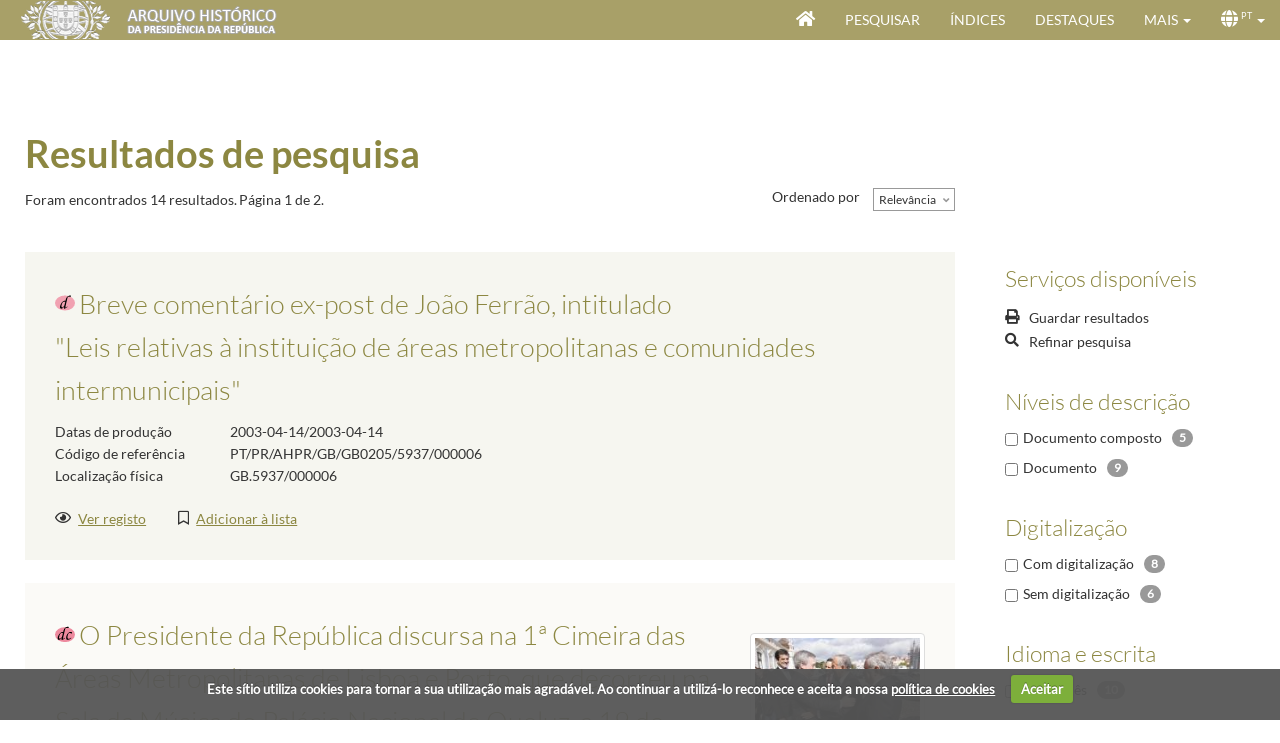

--- FILE ---
content_type: text/html; charset=utf-8
request_url: https://www.arquivo.presidencia.pt/results?voc0=Custom5&vocident0=http%3A%2F%2Feurovoc.europa.eu%2Fterm%23340&searchType=Description
body_size: 227193
content:


<!DOCTYPE HTML>
<html lang="pt" >
<head id="Head"><meta http-equiv="X-UA-Compatible" content="IE=edge" /><meta http-equiv="Content-Type" content="text/html;charset=utf-8" /><meta name="viewport" content="width=device-width, initial-scale=1, maximum-scale=1, user-scalable=no" /><title>
	Resultados de pesquisa - Arquivo Histórico da Presidência da República - Archeevo
</title><link id="linkIcon" rel="icon" type="image/x-icon" href="image/favicon.ico" /><link id="linkShortcutIcon" rel="shortcut icon" type="image/x-icon" href="image/favicon.ico" /><link rel="stylesheet" type="text/css" href="_css/pre-css-styles.css" /><link rel="stylesheet" type="text/css" href="_css/SearchResultsControl.css" /><link rel="stylesheet" type="text/css" href="_css/post-css-styles.css" /> 
    
    <script type="text/javascript" src="_js/jquery.min.js"></script>
    <script type="text/javascript" src="_js/pre-js-script.js"></script>
    <script type="text/javascript" src="_js/SearchResultsControl.js"></script>
    <script type="text/javascript" src="_js/post-js-script.js"></script>

                              <script>!function(a){var e="https://s.go-mpulse.net/boomerang/",t="addEventListener";if("False"=="True")a.BOOMR_config=a.BOOMR_config||{},a.BOOMR_config.PageParams=a.BOOMR_config.PageParams||{},a.BOOMR_config.PageParams.pci=!0,e="https://s2.go-mpulse.net/boomerang/";if(window.BOOMR_API_key="48CRA-2K9WF-UU586-XS48U-BRWMW",function(){function n(e){a.BOOMR_onload=e&&e.timeStamp||(new Date).getTime()}if(!a.BOOMR||!a.BOOMR.version&&!a.BOOMR.snippetExecuted){a.BOOMR=a.BOOMR||{},a.BOOMR.snippetExecuted=!0;var i,_,o,r=document.createElement("iframe");if(a[t])a[t]("load",n,!1);else if(a.attachEvent)a.attachEvent("onload",n);r.src="javascript:void(0)",r.title="",r.role="presentation",(r.frameElement||r).style.cssText="width:0;height:0;border:0;display:none;",o=document.getElementsByTagName("script")[0],o.parentNode.insertBefore(r,o);try{_=r.contentWindow.document}catch(O){i=document.domain,r.src="javascript:var d=document.open();d.domain='"+i+"';void(0);",_=r.contentWindow.document}_.open()._l=function(){var a=this.createElement("script");if(i)this.domain=i;a.id="boomr-if-as",a.src=e+"48CRA-2K9WF-UU586-XS48U-BRWMW",BOOMR_lstart=(new Date).getTime(),this.body.appendChild(a)},_.write("<bo"+'dy onload="document._l();">'),_.close()}}(),"".length>0)if(a&&"performance"in a&&a.performance&&"function"==typeof a.performance.setResourceTimingBufferSize)a.performance.setResourceTimingBufferSize();!function(){if(BOOMR=a.BOOMR||{},BOOMR.plugins=BOOMR.plugins||{},!BOOMR.plugins.AK){var e=""=="true"?1:0,t="",n="amlxbpqxykjsc2lqqkba-f-5b52934ce-clientnsv4-s.akamaihd.net",i="false"=="true"?2:1,_={"ak.v":"39","ak.cp":"904094","ak.ai":parseInt("578216",10),"ak.ol":"0","ak.cr":8,"ak.ipv":4,"ak.proto":"h2","ak.rid":"9a45eab","ak.r":51208,"ak.a2":e,"ak.m":"b","ak.n":"essl","ak.bpcip":"3.23.112.0","ak.cport":55658,"ak.gh":"23.209.83.24","ak.quicv":"","ak.tlsv":"tls1.3","ak.0rtt":"","ak.0rtt.ed":"","ak.csrc":"-","ak.acc":"","ak.t":"1768981122","ak.ak":"hOBiQwZUYzCg5VSAfCLimQ==/NkALxMWGkBDC1wZU4llt3seMS0Ryxi/+xP2WGzNZ8VuGAfCw4iKKrWRMPbmAoj01/jRzR85pDkF/wtKi6f3PgEZLItHJZ2V1Oz7oH7x6AXttXfwjVozkbYR/mPXcyASn9f/LwBOIGkJWGaYwQi9hTbQXwEY7FhZrAVpoOsGarYPqjAQpZ6NpWBzrlFpGwi3vjM3OHJh35lVXQLdqNDkuEia2bZBV6qaJjdmr8uVJZxCRTNkqZJQLO6ULspiCV/yU3qAZdykQ+w1XUhOWFLm3//LRNEd4OyNMVK83STpAinucnlqNKrWe4TDEj/un31sBeUpqjXedmwhcPjD/LeCSdpNMKrubnzLZpkhowNWFW+ZfS14aeosTWCInjlRGgrm/zRrWvR8gdC5PnBH8mkLJyfleezlt+OOpz+51sSZN+M=","ak.pv":"19","ak.dpoabenc":"","ak.tf":i};if(""!==t)_["ak.ruds"]=t;var o={i:!1,av:function(e){var t="http.initiator";if(e&&(!e[t]||"spa_hard"===e[t]))_["ak.feo"]=void 0!==a.aFeoApplied?1:0,BOOMR.addVar(_)},rv:function(){var a=["ak.bpcip","ak.cport","ak.cr","ak.csrc","ak.gh","ak.ipv","ak.m","ak.n","ak.ol","ak.proto","ak.quicv","ak.tlsv","ak.0rtt","ak.0rtt.ed","ak.r","ak.acc","ak.t","ak.tf"];BOOMR.removeVar(a)}};BOOMR.plugins.AK={akVars:_,akDNSPreFetchDomain:n,init:function(){if(!o.i){var a=BOOMR.subscribe;a("before_beacon",o.av,null,null),a("onbeacon",o.rv,null,null),o.i=!0}return this},is_complete:function(){return!0}}}}()}(window);</script></head>

<body id="ResultFromBody" onload="initializeSearchResultPage(&#39;&#39;)">

    <form method="post" action="./ResultsForm.aspx?voc0=Custom5&amp;vocident0=http%3a%2f%2feurovoc.europa.eu%2fterm%23340&amp;searchType=Description" id="formMain" class="GenericForm ResultsForm">
<div class="aspNetHidden">
<input type="hidden" name="__EVENTTARGET" id="__EVENTTARGET" value="" />
<input type="hidden" name="__EVENTARGUMENT" id="__EVENTARGUMENT" value="" />
<input type="hidden" name="__LASTFOCUS" id="__LASTFOCUS" value="" />
<input type="hidden" name="__VIEWSTATE" id="__VIEWSTATE" value="HxuesOq/3usIb01VDdH241dAgLMtE1hpqUcNK3469KoVcxozihYmF4TNLnFWFEA4cn5yJ0e6XoY1/lkQ6hb4NuveLNOGc+XCqACZoHL+Q9CoJiO3D2JB5bJcgUdoPeFlMqN+LC+ErrNTBoy+u3FDLyEO+pMR9KvrW/GPF/Tn2C1ywcye671Iktco42xYWEwaQmWOdnnhUL2R7DMDJFYi+VSOKuNT47l9Mr8xw6GjwqnKGHgV6tMVqgYgRb9Ey0TZn/Mj8cftxUDWe4DCBjB7aQJidVy+toB8GX8n7Gf08zAhmh0tqwrzs0+c428NimoNNCSWefjiFibSHqAw2E3VsjWYDH5v/XXz5vtush2QvQNTv5K/vUqKZkl5zzn6ksehu+3WlMM+zg+xSehfj1g5YZ+RO3Aozkouw9FxyFy9FcA6TYzRJOxBFyOdriSK8ipO/iBsFlCHBVeZOOjx4oRETFPvexICbnXXTNjuTSmLeG5R1PEqhfTASFBtxfyNOpjpic8SN5deRWlynomKS60DKVy+sNUV5CR0G9LrOthaCucCzP2kxyowWHmIysolsZIB/oVmSnym0pj3FLMRxVkGCWvTWoZjsLIaDAhMKSqsqx7RrKqEpyALqM2538rmskRHuVfrTk+p3clghyh25aJdwQ3mjMeLzTTYWONyz/PBhU2vDQ8Nuyr474cGt1q7XQ28Lopa/ZFJnSZNT02WasS+St9++d8vGASi6FYNQYPhVC7kkd/LCPY/Mab58Ii4YOrKGKjlRQYWp3OdoaVbdHDJaXb/aMw9XnOIkCNd/psIAT2EcRZwadGsjDT06nnXx8I4wB+Mp8MB6klHVr+aFH1vX9bUvPi1Ybv2S8xFhhr7jheV3seiDWN16gOh1vubdbFz18soj8vQ9e9Hm5Wd46KHQG4CUSZUZFN6aJEOrlkQIkqD/ocbO1TWzhK93VAWtYBg23s45agY1AzdeUyrYC/j985reNeWGi9+bMMcyeFYA60iZ1GQs+QDkxj5drWPK9nWGf+E4ECGk0CjZr1ivOtfkae4/FlG+4Y0ilertMairnq7+w19YJ2jQwwKNIiuJbc/G9TZFyRboeKOwS+RhVQdr8taPgFTpAayL3uXec3KueGiajo0I27aWMsAYPjgciUPZZzmRNGcISxhLuol9jX9VhPlNRDBui+s7/WfQRzSIA3UkuxsmFMIoNt6W73dX5GAEQeN76fiL7rXBEa38lccnhxPJ0AM1qZWCVuqpweu7khl+/C6tPQOE2xRokQDhE+keeyvTFJ9xiqBgsxnl6J/70fD+AdIfhdq2FU3OEhp8n9RKquLqLbke6WHdZUkF5/5Q9Z8Ad1SZchK6daP5CQf3zuV8pkXhcVDfmYGlFbKl2GO9q+EmcCIED7SrOkFFsXGZu4LKywVaLSuEZZqfjoYX/CUiAsiaiSWkp/QXaQWlyyJ4uL9vQb4TQ5uRexushCRbjl90VfBNkpxyANgrr+mwBpWZbk4QekzhOKVwR9OzNk7miotW/sK1tYbeBABVfWH43Td3Hz+ZI3vk4H0UW1rzpagElJKI6uY+iIUiB8Zzp8PIfNaQBY+Ft6tgjRjiIT5SB2dHQ/ev26itO4XpaqURutmsDTbub1JVFK5C/92Yq0+G4QBtzRf/beijTv+tYowwzbl6v3WHLOzw3fPg0Vrua0+CwDU3LXhigdnWDq7Jx+IeisLbNHNNOgEiE2ReuH26ol5OAvrmsm3EmVpFNt/KQryTzdQouugE6dOBMUzBmSvn6zSIprlw4Ii+jxWFNVYrr/wSuANIZp0mFjzmXbTlmFvcnhS3hmhBFETjYpJaYJhAt51WGfEjS53LRUlj0K1usMtxawsg7XYJmchcJMomNCGdwGR5FPnQMQfmfKxk+ACBiQ0lXv/kHCJnVjkWZXy0ncZ5k8w31oB/P0y/XzuDd2EdcZA8eHPki4zv4t2mq3xG9MTEsDS0Q+9KtMreYbNZkXsVVYVPtKoDI6rHMwTR5x1uMZTkGgl9BUU/[base64]/TWTdU1r4VLV93Dmg2TlkTpj0KI0h36oWArUYRSZqZEDz3gv6O0vj3IWzpqTukCcT88oIv6amrTb7IPU++YFF/TiidcR6qQMSocRLpQmjZLNZ1aSdD55AiCENO85h6/KPQrsJdHyjfHfgTBEN9f407PbWaqjkBlRYyjcU/ZKOan77mBfBT1HLO6SRaRZcxptx6tu9M40W5WFpaHABpyTwQHFbF74QdvJsBx/sV/6eYfuzS/AEko6DfDtb+LizbWYp9NMPZ1wvrpBNkeo3yNU3OLx/iPArTMFxxuwpigsB67oEXPmAmBMUQBtbo1k4n/jUvHNPMEsaV+njQacH7R1zGRf9AI2ol/iSWP1OdcqbuDr/[base64]/Ca6hHkIqB8pyuiY5cOZuCgFPYHgA7sOU1hnwSa5qcGZQpwMQ/jbHzt6RuwSiLs4Q7KtivsGkYHjoe/TkRUu6y58t8XlD/[base64]/ux4veEUnLEwAeJe+Wt6QZxU4mJlGpkvc6QmYiqoeKj4GxsTNgRxY1uN4KNg5LmlSKzm6Z0T9Z33zPtd/GGrSwcS2oS0ShB1YtgPyKKl5PyohLDCKznkZ1FFSFsjg6DLzOL6+m1mc/U0nCCc9ULdl4rEOMYBkd8+Ncmv1YpMcDd3Sesjez0O7y9E17I6I4e1GODAtqt5FzbGkTdxT31GIdB6lRy5TAp1JNT7Npkqz0y8IzoQCW6flFsdvuyX13/o5RgiiuFGIA5M4zn3O93IUETjs3ovj0GYuVUmxCe9A2FYApUf6he3clerw1BOVmt3yH5TKRbMqJj/FXfx7TZmWYkT1N8JbmMsqI599+c3zkXyWGJtEypmNHkAnnGiJ2gSSP18sfbNXSqdKJvXNrRpjh00z3E0+SIUkOCVPgTa+4m6bG/6UhtTbuRTlgf3P+ujN6iERd0U/9dmmEd6WnQfAs7JxpNIUEMirxFDm3w/s+BzNLeLQbBiq0Ysn/lqLIjPKxYipAtCZTkRuIgiylCwFk0OkaaX7vNxZ8gjgk7Rtl61+8ezEDydkxgCJxeY/cT37ClRR4N0bkJD/3urihaCfFQe34LfQUgFNECQU+w+YreIIA+TDLT3CO14Vo3JlFf3XWSIHp52Ap07Y9HPWpUsDArQMMcykLKa61R3oHhCSut6H4livJjsu5n7wzyG1DoKhz4dMPv3iN4R4Sh8PilrgZqa+f588ppN8139/M+5ObJ5wQhkUDiGG6zYFJ0kcFYjwKKCpYF/uC1kpG11d7KSgKI4Pls/CpjFo1J5v1d3ICovvND5pl6a6nW01x2Jy2ldXxVQInh0ihPjww+FtkEjlTr4oAIHANJcme0dZA+3cMy9GWP4mXSHVRu8at3U7jB1aDuLXpbTyHLTepgbJvptF6acp4J1hA5XSCL+dJwC/I7Pu18uAYuiudlKSUcW4v7ZQqsXwBVpV4HZM8cXCv2WFUR5n9/[base64]/YgZUvKvkbZbz02ypT4KZrEOuL3WbJzfoIdqcBIK5tY7eVkeC6K0764zIszKErE+osJxa3MZXhhDlo01mYzuDnW3xf6K2QjlHJRoyGHHXfkZ5SRG/42haxnx6nH1u9mVEuUKPDE1k3pMNyJdgNXkk9x7NvwqNhgq5oCaVAoGao6q+MJvnq2RUMQhzWYhemCO9edaajedxr6XiybJ7Czy1xYduqaQfjTzHnp0wVuhikoXkECspWQhaQceJisFCkI5ugwV5Aiv2xw37kBKE0pdh8bGdbHO34B1k+DscEXa5MHmb3kWyYu3/8ThQ+Brc7BG3SsTUw0C6mo/[base64]/K40rC+r1ce5M5c0JzY/WuYUyHdx59KzcDBLL7gPgGBfIFgNz3bpS7QCWoE0rEA0qbXSOY4B2jhRuJgGlBkFy9T47K9r0EPqFLLv6knLI8MscBx/51ebEAkU1BvUPNNOK5sxrWKYVGPe6eGsvsmwQGIDhGJxo5j8EFjsyKC8RS/KRZYGEC+dXDgMFfWptGLr/[base64]/mFxH/t/eeFMDdeprPY7Dh6CbPiDcvIYQNo7RLYNoj9FU1VbfGFoP7/9T2ZyBzJLErTrPtDZkJL422ufBcopiBQJnVYyExJ+zkSWC6z+xK2meeZn2ffogyORcIjWuDSZlb34VIzMhMm0ZhMufmyXfKvtvnsaF2Od2AFREXpoXN/RRCsdMoSuZ3ClkrunMoTpaqTAEQdVZfFWaD7ewoVySlUSWsa8T0ZBA+BjwqIBk5klCMaCiLPsuo3nH3+VhPgPsEw4pVDexRW5pOtbeoCYgjfKYdPy+anafBconY0p6opGsn1vipzJIn8swyIqZVmJ5W4l0BRU3HPwuM9kwqvFLnfx4OaiO7xQp4uM6OQr2GXI/xEjax87C3DBiUIaF2VlYXzJ+xDTCL76xgtaAqET8EOjywJPfNw5MEKI3BQdqv/h/3AFzpjQmnS30N5zJrEmbeguEqZlCfCctDzDMXIfwLjW5FnyQJ7VwyitYLfn/6NE4E+0cR04nNtWTzyZulK2063R0B3YZr6AjWCwJoZD9V6M875VvOaKScsTz4e5aUfqhUSY2pWKigkAh5+BBLqYMwUQ/7o9Q3LCQVsBWRtlC4QlnXDcAbW6pA+MEBb2A/nJ5XMBW2m5Xozgoebza4DbCkWGOySrlvTlZ4hjHAcHNzmSfffoD3IGkXsuNYeckswMeK/m01CaqXATjlYAhNLtp2meEPBXlvrUBG7Pl/vtDLg+vuSN0jhdkohEEfKFRQp0E+e8SNLawQVFusmwN4YyK0cJ8aCMtO83BLbGGNSBLsXWAWFHz/SCC7wtfd/Tr/3LntHfsrcjluWQmtFEw6rtW4NFNtIt7W3AKerGE0Gawx16bZa+LM6kwHr2UMUVN4PEZ1R4CzV3Wx7jLK89Wv5+nun2aw3HaMajXLkDA1yiN57szuxDs9RYivD/lz+7MCBYiaSlI913Ds+6YCgJdoViNuEpl/DFAR9zeW5Iupko+ZL4ch0JpfHK4V3vTbEuP6bZu32qxp7SdO0F4WSixYGT8svh7qRPcMkReJsJ7oSFtnNhYzBwOfR0DmjKa1dCDAKk2MGdn7PvHFcB+Qw35Pn/lLdAqUZfSyjuW26gcaJKQe/kMbnxYed+11gS8TK748Pawm5JcS824hw5ciAdJw/uOp3YkQaZ6MNDxoacV5ngwdJF1CBu+h2lCuqdekby8u0s1Ref1Aste3FX3YZclIbm8HzO9ju0b9Qk+yurI0Vq+0iFzti/UxX0BrAGMbcwv9X0F86yH6kzaysKsfRaLbChgD7T00OfMlypnR0ksYtdUzyKDs0Stb/8rD3pVCAK3kPsTMVhT59lbFnYeO+xZX9xa4+IMtG7SHK1PJFDCPmZ8rO+jSiqd549VBlznN5Lwgup86t1e871ClBdeCR/J3XCLXIQC3BgOJDcCJgoFMRtnUJCDLCgyZrArFGaKWh/k3KSfoA6HjmVisPBMdagghAGKKNQmBV15l7whU7j+bX+GL3qVzy3aOt9zrnLKTY0n8LLzhWYjLNqVXcJ5e9LUvN+92/17BSnVCvs4EKHVEyCQFlugyiZe4Ns30cNJkWCpRoxdw/tNFLExsEnKzsoAMXzRHko8j5NypsIs8wEZDVfm53HyNmYfj6GYNhOPeKspL33Du+oeh+D86GxqfYHvQqDgCYNOmw8VXHMk8S+hrba8JaOxGffzXbR3ea0w6fGmr+hFOlCiCwJuRDrvaL+KKc2MdXYyxm+qLG1oujoO4xyUojEqU3OEbAM99ICSSJXqMynAQgHdc/1b0ESftuQslsCvVTFzPMk87Hxu7NG+n0NRKTEJ9XWUadz5A0AQfl6VI8kOHdT0Mz/agbr05EcF/MWbsIRmSsN0IcZICmWlZm5DFKj3xdWAXCCQSnxQgSv+wA8sQEsw3/dTWjTL4PfRxnX3j39iXw/6D3mafz5f2OtrMzYXSyADJcyokWLIypE2kiwmYLHP5TNeQesqAs5TJsJXXydKE+STCpxsFAB+d3rNZICsZrIpod7QvJgpiK+uXVWqkHMNv1LGu8giFO5YoNt6ZBHAgcq2zkG5fB2/pWaHvzdWV2XNgVjjglH1+jdrvVZUw4JX+5yv4r3V870CYYHBBNqGZwezOcSAIJAWh2BVEydzvLl262CZW7ge0wS2PFMKl/RYd+3mwBxgutP2xtd8sLZSonCy/qqPhS0nmhKi/QiQZ8x3X7P9fYArBqWpRsGMdqt+74jjWqF9qBfwLrmCbisRppgpQTyichHiyOjhnH0OttbpFRz5G8go87MBJ3lRo1A8D5liI5BHYPcfpvFAUcW5HUaFRyRMG37uCKgQmR+h//ydj1CPiOo0qbCzibyhr6qlwuEYQnRgtJ6iB/LusDBNWWqn308X59MpFt7gECd6l8xu192D6nd4H9nYv662Vjwvp/BLC1DWm+jNny8enfuIVqGV79oPAH78/AlMEP3J3M/227xDw9XU0cKyNQtHdiRr8g138MoQRWNWST8rHAK6+Y/9vL2sH3FTU9fWdSxK9/[base64]/Cgo6oYfDO6wazxuPjYYgFg/bTYqeAzqAsTEkjjDPoPs0f1bmwgwVkjJl0e5SeFUs0LS0yK+NyIhQ6yPm6boiOubpUmI+yY50jIaWdcHKC1ejM8UKXWGgcSZgpD/t+0o/lgyxOLvPWlahiHslCq3UQfbb8JEPdtXJUcURme+Gbo9B5D5jMvlcD+HJOVj9w94U+iOH4GTJ8bBE3F9oWGxhXxJ+cLSKSl6PFgYCEgK7dTNh+EbVYnZ4KPe4wvFYbpDjIsrRlJaJMUSMmVGHb6C8xybvKMuC5C2dCWCayeiZe/E6ZtxUig7HmjcTv09/rG9/l1MI7Q7xHGPMGEbayRCDlQEh66tGnNZK2ZuWOPNh5EON8RgWCdP5kDuxA5eaqp3pzNig+Rth+EYlUY5FhPdSm3bF0QFIsopOV1iucPxK/kfeoSQrAcSoH3RJj/dgXsCdgeg7SB8tB+WLApJ91FwcXk1ddZIwM9njTLzWBGhPBjuhHFFxrt3QwwiD4IcRukb60Mybc4jC4EHKQT+PoQ1rDp/yijI61O/[base64]/so/[base64]/iNGQUfDKcEROcat4RODEn9JNEUJH3OGCc8a0/[base64]/86RFHOcxL25HUCAaW3N1Z4XNw2EdhYsUfJvMZuLDTfSuSqTF5SdcWTjzzXlt1dmVDdjOEyO65si6CbV8BGs4Z3HEiombRa4VaU/6XbFM71fCkgsW4IcF2Cj9OZVecaP6Ou29QtLobadEtjBEvJaKLUciEuGNYwHvveFpE5PTdQ2bO86zelkmips7YVVWf7GeycCgAvddQMzqbMFzBO5dUzA2i4K1jZAscYruuEWZo2nhzJlhrai3dPnCr7bnga+wm+ACWIKigTJlh7MwpycBT5j5iPCb/t9fC9FfDkT/eFIGFDoN6vDkGip1bN3DNwi7LWsOMyhVLpnx5n5Z0J3wy0OdV+GhrwW2857gdNaFJZfmsVCkATKrOg+QEzvMPFmcAA9csuYgDjvVVI+co4Sq46AuQp8tZkBG/[base64]/Jy4vzjzEGNq1CTmXIJAb7Rwn5Lud5zkbBGFduncqE2tfEhYO9T1Xof+/kVXE9piN61uY5QWF1VB1ms8q446mdU1F6X5CD5vDJKNAJ35ei1R/OYdIRWotxeROgAFozT7G7oAK1RS15i4ARtBVZxHidpqDHLkr+G/HOBaPae6vvDtQDn1xENCHQEBABzPQdJNryFEwywppFKdOMMCKe5emdVyjkCjAItwCpaJYLtUzE+kBje3KfaaemTKfcIKzFUHTZ1kYrTFsyfONQP8Sd9DbgnWtm+eBYIUpIWa4wI1t/aexCIBT1jf9DXLh4kmNd0ljb9XXJO4iW4aEssgGRNX3XPCjh2q5Yn9CHJW7W2RCv7mRFYeQtwq1gF015PFNn37kNcBAKD9u2h/q/YkJtCrZFm8p1UWjIih02GYTaDW5ryA9MQAC8sO+VaBT5zeqVFIdw28Zt7msw6rt0nIINdgWgGhEEhmx1Y6K/u/YcLnd6VzWwyBKCe324FKf54Y2sLoC1rCicyoAvB0mnrg0yk3U207FAi/BfpPA8x6CQNCArY+bUp1NCQ9FzKL167yXqQYrk7cykrSPFEwYNrznhac2QHl1ZCN6fIn8Xr47OeSeQQbCW2ja46wehK4NHvefKcgXCnuq0SiNZLrWruwldhf9Vz3wKjATPFsCfzK0y2qLpr2bND7RjYo2ChTVrQMyob0u/ILPg6l5RqQ6w6c06/c6CeepOJYAWIW9MhxLCzH6GUxke3JfgdWPKohS2HqMLOuEnva9Mk6dvOz+WpDV6tOWolVUf0qKucqrImuI5M6JjOtsSIn/2Ernt8FGmPUnQt1SBjX8W8lTi+AmORgKPGMzHc1kc/Nfw9V2CleKdtP1qXG5ZxEMzjdXi/xUHO1A0IA6nmnSJGkYWj1wmjuPhwVRjaRoZHCLivCi9o7FObVX1UTA3pgmiFUb9/4jnJsSwYociH5roUZF3aYDUnRVigByMoUPx4jUzc0OQztsmK8sTZsc/AspE8s8tv/ehdJjrg0Hwp2f4YyU5N/IxFTBT+KSN4YUwhZwNU3xT2U8YzwDorX5NqWZKWsM9GAZjIIJD8jmO1LzQdDV2hNHM/n5NCWqxAVENh5cwed27DOafOvFu6PPkFvy3+/5H+b7wNptq6rUu3o/JtaadnNaGoDLBZwFKqIHtXo6DnnEZqaTJoESflMfv37Cmijrpui0/+IUhrxVn5ClRnTGObZH24to//9GW5uGB2Stuh0K7hAsD5OBJ5vq75orzFnQAqLVj4D+961GWQOZ+MiZYz29UOczAwI6xOruUSPCC24SmCyOFxfSJptsU5GEaLmkAQuV2CEexwRImViaQHtQwVw01AqwCSRtt/g6hgBF3nFg1HWYSwP1gLWavJ7jPEtz7zauolRc4SP2aZRhA8wAUUHPVgsiftPv/OS+SEp+TfKJGv4SSEykTi8POTzuMchgtwD4GonLf6oftRAEgKX19/iPTkvqOTkaJtFkhmzWB+HE4rxLNx7f6xZAEGRzJUiwRFVlmC48+jBefcUm3I8YhVyCrmBw2EVKJqhiUIEYlmtgQLjJ+oXVVvslD8fRmkHwOmgVbkTyIQYnV6VK7FBD6Np0p/Wl34Iv8qgqHUkjOkqDnTecB3It7GcdIIPf5cxreFs2e51QgoXV02bu++bj+2s1QrZqAGBwvQUsYtA6BGv8iabfy7WoZW6/RVI475bAUvRI9XIbtnnxMe3An6OWBOsJJ5lgP/8jjeJWSZZ39JdLxhkAKSv81UGIxBfBmQST1BqKunFL09X8FmY6l/JX0slGcpZwSEw3UdSSzBMtxfx+/uc3wUKYEdm2RlMZzh4jELpwDfAj9BxwS+h/wMycWSjOa+w2q4u4gJujGkYTgXFg9NzNl3BhjrvpahUHD9icYVeP9sm46ZP1s8PPFqynB9+K1PdUJHDnwkh9XWAM8SOyXBDmdCB8QSTb74ub0Hc/fsrfzYBVMkZMA//J0wUfelWzCx1AUIuc6T7S2RCbxTLE2BiYSti9vHHKF1LA6/[base64]/[base64]/JbB03N1tT+LuCQyTM/swtxCupnRUHkZga0qHXKWNqlv9ElOvI8OKcezCthioEv0X28QV53Zj8OZz9AEevMXRYeERg1P35KmOOM7f3HS76VJalwdpC/PIqFn/6fp0Ar9QA3m5pr/Rsfd0jio3T2Zl+iJE+4tOzIXAO1pZDK7Ggz7kZ5ifD8jJVfkSMqRdIV9+Ody94MQXO6DF3+tNC67J+dhFzak+Q0pWz65Spo7Z3UPGMaa7Hq9ZV6F9ilz9vJVojUKZuVg3GrLchrGJAICWU2kMVnvBagIrJgIX5QMJ6m/uJhdFLr/IHbUm5JAbJPmhOTTbZ2daknfuhT5o1XP+DOLh5G/zv36IDZfAQRNRaddzd/9+91kWi+Rsik84E94swv0wUqjtJ+c8cpxtcu7JA7leun/P9U3VQMyuukn/zcJOfARIldwRMfbIoZFiJE2PFcA1DenEZ0PlJ3S6Oflvq6/YoOJs/qNihc0WUpXNl5M1RX/lFIDqxd2i2hlKP+pFj45fiYaxupHmiA4AIwcOc6CQ5PV5dcammZXH1IqwYYunJst/E1hjHXJsr0iJbIW46q1epA9onBuCX+Z1xywHxi3my9SwsO7MHxKZ9WIWwGkCH0IcKewA3bcro6oqnx222IylPM2+OKlJvkyoARs0UbypTB7vqgEDw9je8WkbVGXcs5jB8NaoZEBSZPOJVJ0bgsJBrHh/4w7RCjN2ZEti6I98WE9KFL63O3ba12Fs0DWtS9xghiDFK5Z5YNRmpnkuw0uILS4ttO2crB//80clmpqYflbIs5GFBl5iFLYqZypezs/NrKmNInXWWePkhhS4gvFDiuhNEzWWJT0yDbUpWphQ7Mtkr9QeHKFceBuVE8UYsQBfknA+klEmTU17hOv9NLS3kgPR/9l9o++1jCksYu0lhlXih3vPYRTAS6Mavg6AvALr11WmslAtoFV8XOHtIYF39jZGPu/7HSGYTIMUnpmoYaDZc8lcOjQFIrKyaI37N7Io0IaJLEylqgDjeBGNDqdJgspZXSM5FSsUqlqk3UDMXPS/cdtVtrCrr/T9r+T16otIfbGD3uUfV/TEOYxGP2gxpUkrPsjeOTMxFNd8jB3ufpAdBJ6GhtEKxFKXQdD5GJajoljC6IQ5RgvhEPcYpU95rFTANeEK0mNIMhg2oAfR6VHV9ZxWg1ezHwhyayxyLbZSFtzWFQLOgxoT95qVNcU/YqwvfL15fomBbWHuum1+0EaFZj9QW/lSmN4TOziCy1onl4QWz4KggtUyVyOHFCxvSXh8sZAP6UpiEq7F5f7GUubYlAe/wWU5Fvx3Nlie+xESIZj2I5tnXltB9huhhNLVy7Jr7khDA4OmRadFjsP+9BdSPTUcQMNNmzvadHVVDDJhMHiRNch7ou8+Oc51wgMazwyFAj0jYQZJZIPCOJTVQyfYq+DCxHSYNpZqPrVUZnwLr9886gCtcWvugb6inShObyFVOsdfyYHk8mOMItm/OVxb4Hu+cTZzeuj8d71lJBQWQNAunNoJMzX9gfDJd0CxY/ZKGXX7BsFVa61kmYDVtZZFHHA+f1EOTJ65HH7Dx9OQyytjbyX67z8dvBa0MGCAoMC9qdskNvQfudWG42/dHoMtRRDATLOBrGNYzM/HQvx0JVgAm5EA2FFbv3y8L6zjkA45CmQN0TL4qPbYNo1GZ5wKDggzbgajVncXyhqDQzG2hsyXnwMEQFjLWSmHeOI9I7LPC95Q6/Q2gQFPlGzu7rCfVOwK9FIuoXyYJNQULSJmSw6XEfmAPQDjwn+r38v8G3ukCgVSIg0RnfLs6jN+fWMO3OGzUmMOunXDQ0mQTlbRRddJDab7hVnJtBgT1122A3RMDgC4V7G+aB7FiQxOVjuWJLnJ855IyFCHBnbnQsrmghF6PGvwTN3E+4Ws9/s+RRRNPNAZNazQjFFp2vbtLLorUREtKIQ6Oyo3GgUY+CNzLrd9N+ZKb5iW1muQc1l/1YpmMN30UmqutbgvUShxHGiZtU3gYtngJZP7S5C8oWDZVJTrNWYMSQbHFt7nX/ewHFZtkKAj+Wx9TGGTqx3GOeOZaN5XWM3XOLmjXOxJrOZvULUMNfJ6dA5zq/f3HufliXx94hGYeVPEZYKnO/eOxkgfQu2beIls/Qsyg1nqlzvg464moi3nb9X2DJ+RYQI/cjjiL+lsbX7FQeJ1YxLIoel+FzqVpBryY9DbOhfJUvxtvVr8cmSazbD4dmaXa7AMv7fCkJFxiLgnxLVaP0MA5KR0jW2Ig4PK/0Tu0u1aE0uggZiC44B+odnH4loprFEq3BmPVKwVJIXYbk7caHplHQwWE8Esx1KCT4qj0c89UjnMd/jK70Vq3U8mxkAWi7/amw+SoLrUjOTp58QzOYBDH2/ZxVZ4Fb+qmZnufBK1OB24AmTt54WNLUICzd71iIhEpV3uCPIGiu2QqOx0TeeFcEfSR/uwZkpMI0gwlhRVIM8bd4eGNXiTOtqDhzL71XSUBIxMfphp26Hc841qbjmjFg4iLL/o31IXdZ/b3svZ1WTRFQa+WzPEbwso5xNqj9YyHCWpN5cF8L+TL73AubavLXtjeXYr2xmisjtS2eRHoLk+CHy+/eoOVp8JpDrMbBKg0/jIQOlGP1zzwuQ8My2ZtoMT5R9sXGq2wOfrRkY0rzfgxn2bvnVZ7q5dJZGFJhx+48sIJTiOcWrSxLYjE5pZ/0OrU+YDJZ6gXHtGqxL5KoMNLlCIOvBCpc5zkwlPCFl7u7ZKIKdYsGKjOmfArC/FnHqGpKXT4U+iPMH3wbEdZgCbNOGlxI/dtHP1fGgxXapnr75HpD4hRC1gEBK9wvjSNO4orHWj2LSgk72cw3zr4sA1MiWZAqZ4SunPE0fIT/itCyiPnnZ1JTww/2+/cgTuDaepVSzQPMm2tLrCDQFxthhaS5F1jSaS+Azs+WMV/OkDzpVAaOdC3c6sVJ2+vn5TGu3Bl3NugtgVVEAcJQ3DS8zZy9Hsz0+R5p5Y7N9jEORxjeiah0poMGB6A5hKedib0EjkM6wAsQkmfpZDCAmZ4mUfSq1p2CS9R08PE9AUd0yXxhUAaade3XFlcduXf6qvWI/IdD9HsmwQZEcxA9lEmJkQ7ciQqnb04lD0IoIsaiLDQkhXtUogLv3T9FCPO7B+YAxgNxECq1Qxn/moLW8HxYiEjhjdpS/CVxXgjMA/VrOALZaA5GWv976sn6fBJxWETcofpALdQziDU13c7Kbq0ODMa3wfhqgb2bLiUKic0+w/GYRO/+OMPqn22eiMv9wsNcg3EqQ+JMbYA3weUnWLAJLbDUe/xWo89E6B6748ULqXPFrbmQppvUc4EWKTY/NskXcTSsLaNbq3msoRc2Jc8p5J8B2es9HHrpe64TevonxPIrOVX9S+UZtdCKParLNWKwi3TgZm5HRwDQzMZb+fb+EfHl2ZNQYI1YFPVjv8ooXRXQSR5BJ6oqOL26IMus2QSQ7VQ6m22aIIvu/7CmVhAkDXOKoGJ0vWHBZsfKqi05iCfaRRtvMTcwE0zod76rC2/bkkmiQnkAr9c8rZn3CDnl1pXHSrPrCfFftgcAcNfUw4lh5aGC2lsY5GfpOh/jDhY8sLu+pprYL665ryPh9I63yBbpOQsIIyzppBB06KmCZ1fzG8up8alWxLqR3aNR/MtPhjpWs6p0ofdO6FYjRmL3U9b78KmqY0YzxdGFD31UCtODooOleZHw+bvKa9BGSyHKvNpZ6w2kD3ULdenPj3Vut0h38M54BcW35pR9xfgQ90MmscILw3a0cLGEAV1mjDP1vEkiVAcf6laX5lJodLmaPnji/kIzarWgfHtqSkpKWjekZl2FwUtZUmyih3/ncl5/zHXyD9MpaiUuymwO5ArG2hRPJ/mtCmz9ZJ1fb6psF8R1SNLiXjZowi584kJDcKp6d/BrTibp96/UlQuuWOJlNdthFYq1DmCDvId20FFz9e2vCa9wQ27+ooOQqcH8c/Kloy31dG3vS8fqBlX2hvFBYXB4sRmkilmqWUngV+MlQMIfO7j0C3PG7aApxNuWamtFXSs7rx3zHqPS9i/lrfM6C+BnWaJcTlbZ4wMs6Lxk7d8HvsMh9QdmMwE5LNoIrCd1o4J4o7UmbRGJHz3/XxQAUIjmOZNOxuJNRrXIjZcxTQRquVtDCU2EKNJzhf4Mkw6G7yLo5+qI6wDhP/fiF2pl6F9IBtO3EmNBDMH3AcPIC9+4XRte7EMeS+NbBqPB9g/ZG6+YdLTxYegnB2nmvFy8MlQSeTpDehv1KSMK2NISvS28FHf+0kJVNlJZah9jaxQprC0uGqW+exqzfq/[base64]/hon6DyvpJUr6+H5NGdlXzbVsEwqn7iHfgsE6DTi3+SZ+2PCWXRjpcIzXyeBPIvy5FEqMz3XuNqlXbEZCpQdZcTswNWs1IDwYMrO7Yp5S+5SMw1ae/JdlQZ5YFKUgBd10ylU4HfgeDQwPO33wQXaq38KwB4jInkBb89qWlMTI+xRUQYI7QIUGWXfKe3FhH/BvjJbwJOFxWp/tcION47O2ZpKYwRutuL9je5yebLYX5e0nP/QgaoeGrm1OpTEqIwBRgQ3C/Ze6jmGxZxIXpCoWMon8+x5EqNl8q0BAe8gIh4POpFz+18PR/mqB9MUHkbzXuQ7cfiqI3pAu5+GYjuGFMy1+MWnERXZ467V1M9RcLn4QOCs08EeXvpF1EW1UDedq3VdTqQCqsJvmrLVb6XvRXbTD72zSlSBEkEeMrGgK5WL67eo9fgDEYnIuyUnFUkMyWKQxjDMUOLx/DYjmRSkwVW+ovaFH1I93L8mGN2OOYYXxfUMe+IZqNe0MKl/[base64]/Mp6JWp+JoAFeiqRSGugfZ608AhGis8QWSNr/Oa6JC6qXpCVhzR5vne/OHc3gqfyApq/gvHvDp11B+hctPEJusjAst8JIdekfyXK0Dv5QgU2jfgJ7SLsuLqMmODLYzgVvLmI7+vF4c7zMI1zihWDtLVMp8xM3gl3jq9vdk7W7HifrKw+N5J3fKCb2SG4zC06lCclbutkR6eLINLY4XRGVSO2dtiCFUfxGy9O+3yIlkxaQp/5aiDALRjTJHMlltJYr50a6628QKQwqxJYvMOyzeHV1btHJUitq7xeF9pa9sQjGj1yCeJA57io/dkDOlA/5QP1+p0dmqm+NPBzAZjwGhWjZYdXh4uxVmhYVQgbMO1K8uKYYGhal4ygD5ZXXhVx9FOGGy0fYRYJ+GBo+hM/8feVRLNYWImiXfJ/8GqS3y16oyfnNPa0wPu0g4EBtnitK8nDBli5CPXKwQHMUrHXcaKa4Pjz8EAa2xV1SWGN8TCrDWU7WD11JEHUSz/QvRgotI1tCWPxeeNoTGdL03oynsTQORjIiwSGHMf6KhbnEN1MDmeoTvaOw+y0/S9E5sm/+RxkEnQG6TT8dsnyhMfD8OA845RsqDWxs/bXw0x6wHkUu1yi5tcpIIhBbJRebKIAsGbVNGh9SuwRtEnFC78HXSrHrAUNHYKz7vELJ7AOhIPGi+o2vq25JMsENmGcXdJ9t67H4jvZNp4Wz33EIcCM5ePKnapAnLmNrl/QSVQatqgwbrpewRtUFyJzGB+vlxhouOaqqyFmem4RWtwVivd5q7YZ1HERhApB2uOQu7H8NekAVVdxrNJDEgxl8AVcQF2GWfkUdl1EclEzNpjpi2fKZIkhw243NSZHKHhG0kkGdSmXFbI2OkqBNKLuckcl/wpQYc1lLILAewzZwJvoclLTh3b5hFM6IcYn8ogcHR0ppcMOfYIBOxnaeNtaL0cn+QXXJ8azuzYHsQx3RYu59yyKFqAYdlma7nP/rPZMZbkeCLlXS5F8z+B53ZducCYX4FIkI+SzPzmB8yn/18QWmZ3kP3zaxojaC4vx1aK6o/XEcxWIrMNMLylRntskBlsRemD9JmXxlncxFPVa/vXyu9l+B1ruqjX3yEZ7yun2adoQ0spy3rDyMtL4eYiq7YevEh6nva8NECFIV4qqrHkTXmNMtD+6RHnx2zDDnp7mWDdiPvLgmTH/vunuhdAs1tzVWgkb7gMiELdinD6VDbz/f5JYeNqdKIBAWeemWj3m1i4idv8Yb2o4ASiGWz22hez73yyFIOWcSENvmQi4MVPwPIR1CEjTvDWwN0yZJY7mC/wWn1reDalEiFUjjRm98tD6QnZZXBWeZN1d+fDO6K0UvNMbToSVuiiLeQPqAimfiAzsLMN4Ji3gSzK+V7KRDU8ZW8vmQIlmbNbPX87hoSdXpDTZr3Z+qvF9by6A3v49j0IQJFdoUbZj8wNXHENi/6zESH1DUrNhQiFH6RtYhosFGEQjY3dBepQTUmxnt52h768UMU7epzRbE/kP9IL3/LhJfJJRAqVbOB7Blnt5cK3nWBSZNFU7ctVfzYJ0yCyJQOVzLD6wQv9h9pSQF9IDVkkYS6oeDbbz1X4NR3xPj58YNquMGJAny5YvnxilcvPWctQRmT9js3DhASYmjOp6+pIUcy3pAmUMllKcUWHzeTif5in6uACsEd8/+iw/zvIBatEHQ7EIvSAwm3vVW6tAOfRudTrOyyVnuZekKV1pDP8p1AwqRUH63p5SIkMLOVRpHMqkPIkZez90CABCBSS1ix6K+V6PpMdzyQnVVU9KDGxj47jquop1zjDR6zOOBqIPSzMmtXRU1McRqOdpbvvQtTENK1A8rRZzWUVxj13A/P4dkx8qWjRoyIKgrtX+NaT2jArZpsipA08+pY3d6Q4FmbxoRs6REE2f6/ng68LFjgppf+kmSyyW17c3Kw5ivpePoYfqJsh3WI+JmLVpasSaaIA3QAkWItEDauw1bXhyDTJKkL9b8JJHwv3IXIRPeAOoollAwaMgpYiUj/X7mCCgKjHgY5PCf/X2H/ItcioRXAQBOla2Iu0NTj1h8Sio94SqFY3HVTSaMww6MXXT80TX5RyuSC+gTvNcojmr28oPgC8S1oMkV8wVk5WNQrX/mTDxFJMjj0U36oBBuMO/aj6MB0cCH+wL9o6RUY6ysmn8ptKI50JZON2eGqpnW3wJm9ukFLch8ZCZy/OAH+CF6e68LMI0Vzh1/HVPguSH/Q7eE6yrRLM2hl6LPnPTkw+Q/akbMbE2X138F++K79wUY2NFSGRi02Hnc+KPkhE0aPz87nDY8+EI4TCULfGkWEPUDZ1Ijs3/WrLK+AqlQumhUdeOn4gJxNjeq/VC01lUB49TMz5AbPENLuridPnoGS/Akdto+kWJkNxAO9mkG11DiZoG0beWAaeW2w2KH0o7HpVE9fHmqJLbuuqD6XfZYtrgrqzI6gPUwhTqdI+kS8XvEp2xrH9OluaD4wGYXvDKrNr5/JR5qVPZKV/PFstZGnv7Btc80eNB8XRmafindA8On9TW7MQjqoLzttSIZZUk9kJhiFmtjQyw3x2tFSXcek2LZo9saRFcDj6R04M/8KKoaWQ8QymwdXqDsWB4CyE/K8cl64O/J39dCORFhuGGNN2QwMIqg5i/Ixy/[base64]/Y2eq5mlyJCvqzZknkvgTl9IV8rYOcozLXitasKk38oXqJ21GBi+m2QSwx3M1HiUtSyWl/jl4iA8YFLC9fRkFBcDic3ppKFmzYcnnu0FSSMEQ/[base64]/a1sGo7Ur9QVRHKQJ/UNHoid+fewSZmTp83O0Fy6D8teL1H7CcYbeQL3xb0ZjII67/VkNsMx7B/AMozAG9wF9ArIlbjRQlEffWqfSoxyR4jHLKHB6SL9y8HrCyEtlasjyYDXRko+y0JHDWyj47fzzuav7PgTE2qElFDf/sOqiZCaf7vhQqex2JFtAe5kpFD4LJM2D4z9nGC5HsUu5jwskEWsnuvn3yXPbTw3QJ0YDnSIw8A0tZTId/Sria+vvwAwpMREHOCo553yPoYJ14wslu+yKo/CKPum1uLk/pSsIQ2vh/IxkNmXFYMC1ebLarfr1KfY7l5H9huu/VJL0BW+9JFwkX+7E+MhR76SqF93U0RO4JgvqpyXcL2BkQo5aurnJh6ZdJEYZc0kUdLkWJEBAJeY7Pm8Je8ZGtuS5DTq4omkPxvjlaqUKJaGC9eBemApVOm06lq438CSVkldN+J73OFOGidlD/[base64]/BCSmqWeKmq9ZOrjU23RCV9DrXKIBQWpNPF212ryTP7sf5oIRamiHUCLsMVDdG7EeEncOL4DeVWeAD4X6UzxBJERPFN9OsojJz4YejWpwiKsGQxrqhYPZ3oMV61FVYf3p/SqQfv5fHXdUzGMvaBa2gsi2RGJkSXB2rnDCBtXt0gWyD1I8LRNE/Jnm77qIK+Y53uRXRfhPceiNx1uRjG9C/I4zrDS5iKo6+R5goQIvKc2GL9C7x5IvxYC5s+UpOI4DAVNBoVXIJX+ze4B0gOkn2WopJt/p8uxb2EBsv9h7vFG4MVJ8boXdL7tyinDPeWhcASxYRS99srvECmoeO+SCAWDvcCrT+anXezgAlQ/1wD9P5pqCnbf/IFcGQfx/L7ZUFpFJv95VV7oNlBE05fuxip2AjGTB4PWBFSUk+pn8HxrXLGWbH7AEGpgcfKJf7xvkJXGgdZbv+48YaR8l4ayKDvxjj4tUqMYuvRqZjyVNzSqIF8MvEYayFWEIaKPREFlicpWC9u2raZcX99Gg1FphDUmNlve8EXQg/oAtr83qAfxhikrMbBRR9sO++J4pGFCGvLfrrUKOWWG3L+99lPPbdAWlezRpBBdUYCtknxL/GPJ5ehhpkjtIuJz1WOtVEjKGvNSgTEiQmAVb3NDQbJ1CJoNDRLSlA7rdKteUk4O7d740fSMlzIO0ZI8HcmFF0Fl+y+vu15okHnsbJp06U/QdCks3iAZIMxGFtODpKdxV1eZv69Uwg1BPuGlBTGd5mqzlZbp4dE1PLu0qYYryCwfWYh9z4TiVSoGdDXbLKUfeHVDH/1r/jzfHetPpNk3hNnJdJ0CqpOKKjkPlFsqQE3X0y0t8x/WwSW5K+uTvjj76JnuBCPfAVo2M4alDpPz8mE5hqNMzfzFU2/m/rFaXpjyh22NrJ9BgwH21jY2w+X52eCmLkopBNZOZCvJtG1q+gDxAy2T2tFafRZ7SqdrlHzrtixMR89u8lfzU23aeWaM9IgNxveQ6OrMMhead+/HtOk4yROw/Py7TTS0bunjZdDmdPzXvp2UVEWcYZjQVnDg86g8Oyko8bq7odDP+15mJVgUf4bNXeUOfXXSEUJ2rYZjbW9KxpBBLjGYkLAlCPFUTkRqZEIevf+9SwVkqH+8ZGd/bN+Q/5qdMo+xDbpk6mIR6/Quj2qdbuI5VZYrmYeOO+ozIpbMMkWRSjAyB7T0XC4Rgxsxl6L+7+MQqa2ELGfAHg/hTtcipd+DT6AM2qc+AcwcxzPUjh7+XkYVxf5KgEd1JAG8EyO2l/1Kq9aCKzLgkiQ/tA+M28ZR5JZGYKS2vQ/v7CKtTAZo9GsmsDi6NwiZgLz8q4M/OcIZLkywP/ufXY/uOmwDn2hSpKn85mHzWYZNaDhRDYks+aWMIi2ojXI90r6W4/5i0YtDoHm4tFK+WAZJbGQDEy2LY/vneYCIiAMwwJHOxIhhrFl/GC7JCuZmRc16p/J3wAFvM8k2RTUGLKJZb4bK3uYec4/RASF57i28Ah97i4bN8F+k1eMyKbnhJv7x32N1C6UlH1RhXRNf+N9cn/rSPSEFoOwtlg+2CVM4IMj0tAOmBvcNRRqMeCFHxdNS9eDcbJTFllOzp4s0GN3uq5noZjNCSsMpqbacQWhQmTN/63A+djaEmXsDfn1TbnQIUlvJmVVeBu3AvkBrQ05aYO9wT2VyY45pOC5g/vKTXmkwEWlVTuwvMZITQyEla8fuo+zlfaBlDKiQd8nfQgFv3DCyvaaW1TM82wyKpa+Nxj41xgK2D4CiUhqHU8vrQhXYKg12bpEjH6vMCIwKakFVqCedqatKWQFoRh1WzAlcjDlKJInW/TcZmXPjxICd34n460HYDwMB43ZkbuU3ApRPQm5Z2gZQ0MrYWRSWw7+R3h4JMVS2S6/kOIDE8gVVURgGKxcGyfL/3OOs6u4KAAhwe5y5ymlRMWfPK25j5mpIbd2B4JpUqo7E1ARI4Ie5RSpzYgswJxzr0jDrDsX//[base64]/v9yMWf/wJhC2RX2bXcglMsC3ermABJwON/kGK+Zupapp1PiHGLAhk0PK6CtsW0EqMnehPlzoIpO+G6R+TLiThtMZhJ6Yv+JXjU2wMQC5k5CP61kByNixcn03dK6pftpgjFGK7q9fXaGVQjZz55AQzrEr1ZaA0L047aL5hWKi8T2nE+ZIcfG2k7ng75GrylGdW81ToZKh/xSo2xTvxr6dOLRz28CkgMJTLeZ5MDMnUy9JusVg7IfBcnW77Kc9cXu9/3aulrZvnVDEV1m/M0ZnNXGqJy0WnFoo124A+/CuSfqJgDyBM8/ladLcYM3q3x81jJ9adJ0cdrVF80l7cwHxrj96fFyM8egjC8L9B9rQFiKwrrJED1ryKs3gOUHycjJQhn3fQcqfrhEb/75G5L2MK3WHLAMFcpIRDFwNCHAhBQIicEpQgR/kpB3K/yv9DPsRMYj7hT9waihT/0JSugfRYnpFCuNZ5+8Im90tnTBlP/3IPtILxq+hersAL9+pnL09ipSmLxJnIsfBhGAeas7SFLcFJfAKvHI3bcILmmCkMTosnjnRHcx2LP4XWPLqPmRa3+/8//3gqclXsD5LcuMz69ZWvThYQpJS6cF6S3eZfnDFroJrnY3vBHixWHZA292WqSV3CPxtMbngMsqeoNlQDKcT3TLZN/28zdFOZkGLD+RnrTyalc5LEz1Lzos9Y7dYNYBiaQbQo1aDEi1RoiaGgyQ8J3Xt5pAuLpr0lyD6/[base64]/L3ZJ7hx9NFGI9cqEBMHQmz/cQGM5FTjVVujfWdRJfCWO8MWZKDvngDo7DeP/PvU2jO8JFhEiUbuOMeS4+h67aG3aZw1McoNs+zXXVgZfhwx6RvzayKdVSYzkuKX3yxrlLb7oICpdhs+66v0iPlP5OJLsDq1WZ8u+5ZX23f8dBqbKV2JvDUqWS8iiV+ZZ9L6rKmIkjQv/[base64]/YXhGHs/0JNpvGnaSgeeTbuSiwtdFIX2irzHcQmVn/ygUM/D6CCStJ412GFg8na529id9IhT3U3GTiIUldd49nSOrf0W5wYia78f5OAHUfq51Ex9QeDOB+z0cqTCO13o+IXXrTxmfNNB1v5k3PqSb2SOhYnrZRZ6MDc8vQhBfV7Qv56FFmmpWH7dCH5eQGsPqddyRhxjNwzhIkBsOIfSNudQqzJw5VyQ9ydaScY/UcE2DDrAa9gYACoyKCriq+fagQjIeJ6i+bjBIDnuufdmk0p5xOiGAD6ny9KG4dNml+QOP9JUVWbp+XW3HnyQ0gTkggPYVPDGKkvyVpWX9/UYzFxW4iNbRVUE3eOnJId+yp/BiNSdczetaMNiZHHtlZ42BinsJazRDj/HRrlxnWIBEJdRJXMKmPvJvOuMgt5hed3mZ7FnF/L9EYYIcGGvngI13ds+HAJX3t/yQggpQFZUNs4x9siXhkqpmQQNZHQtfyS1uirPjPQMhih0fI2TveYWUSbPOD2Uk6GVSlNyrrGBMr6C0RNVP1185HNQVaZv1j/22xd1mRCyD2nO6RtWSqYNkS4iCI3mePnpz9Jrxugw3+FexIexOJ/nD543Sq/wwb64cAquN/MQxd8WUhoo6m6T4uHfGjvdUuQgGUr439duKDGKWPPWXVMwMvl93rcm96vNOUy4RWkczB5cB805IDE3mxl7o5oBDnjfonDQR56qnyyawZMezbsPm3p8ucv6XZEDWbpH+LYJ/7hUKwuMwMyzDpp2UDBlBSvhNPn7NiJMzXuXUJzMEDcDu1OLYkVL48wXA6IWmcanzcVBntvOXMvTd+JOZXQfGsHKSDB5ez9pggHa+tL3N2mLjH4OyOrSSkeZ1KURhVUVckyQvq1GzHiPbGWP5MdsRjTQTRFOz/FJb51/ilzKHOA9cmQHqwS2hHpbJqcZbzyZOvUyg1sKM6cYkR+HgOQ1Chxy2gX5+aU0OI18uSJ7gv/U/n+s9qMXodYbcSUZRrTz2TMlXKmr29NN6deGoPYcHuRLoftnJARkFlFrgrhUEkGDVxoBDgR8qx1E2Tj9AxDeKorYUv4WHoegsqaY6pgc/6lZWtg3n1xSVsL75Y1UMGU0972aXBqiTUG7y+f5KiMDue6OBkl3/aNtrcubrCTDQbMnITxsHnUTiIgsO88KAZs8gV+gVjLXYu7oP0edCy0QorxJINTWHqE81ln+y82AzimhbH0jDBJE9F1vJP4HDa6HKcsviyekCE2rQNG+2qt7cQlaF7bdY8DnMaorxCbzod6I15B3lmzVnnPW+qmiZIcjaBrkBe8uUhc2KS80Y/y+QNRnll3yLqoTn/l3L+aDkKI/wdzU5Z4znerT7lhoWjt0bphIMetRjLlo6FcqBu/WJAemogOEtCbGD/XIe1Ih9V2C2wW3MJGjyIuvgNvCPp+UnTZcXE8fmgVZlKnRMwnhkkO/JM3rX9Two2TKgQPVGQ7PGlUTs1xnGpaBj9LLPjxsZ/sf8ovJucEVPTdfXD6SWGqJfLFgNJPi8HBBxAh6hMJLUqYGYCBpFWGurS51Vl0E9+ogLfGG1BH0ayjOmO8zU8VJ/[base64]/o/eB4LjgIBxyzgRIIRFJTucbK1WjEHpCResRWctyRYw9aTJ1rrkjGPxnq2NMGodhIaTr0nBx1Q6QqLJlWyzXy9DlD76Cm37DDJzQ2pUhbcEEZguO/7gAgPmZqbxD85j73YjGEO+06o9aLFT+5MG5/dPz4O71y7miOH+rkyAYa7F2b1QrZCNHjzqK0tbZhPPG7cuZW1hwUjb1fTqkan6/09qA56CDDvPBatVTkmy2zXMg0fRkAeJRuqFanRaYIYob8G8yPnvI56bwe9yWjEp5k4+iPpLQPdXtMEdtzc3J2lKNcOowIoyoPpRnxgVouBE/mn4lNJ3JKBZ/adGbKqlAEViOBPk0cMEOoZ1kUl6nRDDVVUDndNQd+ywklwimcEQnS/Rwi+Em+2Gzj6+qElufnfAoE5gTAtjno6P2xZvHhkH5+0yyQWKPeqr85BoQITvkwf3yq5bjIi8nGImy40MCvuWir+vd6rtTLDJMLf1317fi+I7zwA0MiHFk6qox7mXZffiVcs/QolAuDs/ax+fRqqD103HWnS+lVEkR8rpzywvcQlqjfpcwgPMM6K6v5spXU5nv3XrSEdc/TqkWNL1iWKatSCBqvsCQ3wPvvZcjw+K1w4k/JOBxrjTXgrzSiRzX4OHxSCOll6Q+dG2pv6WJrgvgEiKHw/hyVCd1Rh0NGUhQVCzohSNDi/8hs8Ray/XuadRuBZ9qkl8cU3vR5C3GCsbTE94T7s/GoeRfyM9Wb4YffzqArEUoYBRZ80P/LfpNYNuOSJVpqQYHJFjLkNuvhDc+JwF7wwgfQXWemAy+sJ1y+yIY18By05b2uVNj9OEibPmNS628KqYxdh3uQasOWG18wyVmTnkWsQNMwif35dW3y9/loUYiDJuadfjgFQwnNZ/4rf8asbzDPa80eu1Q7AK98lIaSf3Wxb6RJpZde3mqGt3Bb6UQKXcDqUh53gzgj9bpMDNW5oeCcUh79M/XH35E7jYsj9M2tyeKVa5M45Xs+RaWAsKhy42XcwhEundzW8ObwmWFk4As+cLfpAETQUGwkkY5OwwlAnpQLDSxTIXQfNcL9PmoChyCme4QDOIwd4TNh1JykRD+fBFRneSpB0V4AUDTIMHYAFhJsCXAlZ3kcVsgr+/qA+LTzOLfbXRGDbYexd0kxR2qXBO0H4dfFNUmjgXIeGWc78CHeunlbSx3YgPBOfCmRFP+V5iDXf9D2gSX7kT2RWRZJHvmWP47DpsqyWCz3t//GeIaYA0QO6cy+7Cd1KUWx4BZ0W0OSPXfWXT1Qo2hvm0+bndsLwBvByspbZySkhCf1F2d6ThTeJVQsyvKrubSjxBWVT32yj00+x0lzVKrpmC5rzce4utBwJUVvOEorcKgQ8YIveLtnYNFC8smuVdIaLH/UmCBrB5YpayKm+8S8lQyZJf/BKoWmnE/Ctp5XHy2wVAvy5he8tMLiHFfto8g1AQFWKIZ7r33Mizu6jegMmlk3+eYZ5fSJ8NJCsuxtOCpbvnfUks59sneayfMbpK4ysmRxpXkGQDybreEXPrNPDKng5cjqZUrlD0AaLCjfWUqy8EL/OZ19o6zDf/meb8CJ+739TucQAD4ydVAP383F85t7yrNnbZnRL6RdLav+l81hd0OVswn3L0HqHf+M+neEKjUNgJcGui8u11eZ53wpIwo7oLq59O64TuQAzwdc0t4aQ6mvhl1Mx7tBtxs08Q8ohMiBrvuvCueShm0IaKu/fWotv0juAVWtL6a9l9awl5Q3C+h8vSKh6M5lfKGsgu8BHJHsKnv2pivyLFDHUfJavQbRnPulVWO09xo6++o/i55d/FHbLDj4SrYky9wv47YK8XLJ0ZA2jqgMcp/noK6aXre+2CIFsYr2/GVukFGAKNcEfS7xvoyxBR93tMB9wG8q4EOzGw/skopv9jBPeK64Mi94TKbtpzy6PT+Ed6y6eDZxb9Ifjqhw9NZ/kwLbtgBIeBt1+6kBgzwmeyG5NBqARCI1DtG6axJ8SWj9bI1kx9qUyYPp9fvq0LCxZRZkynZNLboOJVOB3iDQ2nlNIii75na9AO6+zu6GxVr3KkZWNjEBWIP5Xkiupftj9Jc2OdRnP342OOCNfvL5gsm/GUc5gNsekEt7DMysn7kFCMcyh0M1t2plvNHBJHaLYvhEAqH2ST4FPWi8wX/pWixdXclcL91oTTGrkLQ/mytXGi0jY9nv5pBgm63RkQlfRZWur3+O1KI2MefBFAlUfnW56zvYHyLU5/kiqSwYT/z7XXMaWT+0eiqhb0lfIuRKq5LanyQuLVaW8MGSBEih5eOtdq2K8o5oC3P7Dsu8SWcvljXxXmhEXA7JVZ7viAf1RvaR9Wd/jwLm+Zf+Tz6ZvrF1IUczcB1rtmBf5fQksWIEeZGh/QrZJr2i24qklhnU9YhmOZzD0xbZa4q7sT5qHjS5mlees/kI9Dr76EuqTz/+fbN4NQqHbhbEDCVez+6hI+USe5ujjgn2FS+rjPmc4r45ZXUAY6iw2SmSQJyvDM8JPkFm8JrZSgnYem5zPv2jMv/x4Hj+XWfvkA7mrkn3xA+vLxy0uax3r+YPXnit6HxELukEea1a1c6HtdCIaejmcmFyoWpY/PqXI+dnC/n3pM4Dz2MNwsQRoY5T93yIM0IcXmxK3NsTkKgbzza2gB/el3ouU8zxH1JnCgBuq9eIlV3KvZ+bYmeLuCZsDS1rJ3yTizaZgx+Mkx5rpkGNtBy6xxULKkJ6G6HbwZ1fk8ArZDuYsO92ge+TDkhc8c9Mh9nJN/mR+2JZTuR8wtn9j7iVmeJjiv4BygRsfbbBOERnzG3Y4o1EyIzcyhGaat3r1Dqx2crlp55YxhLgrQWFJmZsUQIfP1Bgrh98ivCoomON7pTnnXXEZ/e5mGu/i7x9nCqNqmHnj9ZPuuvbOCjl9JZ8UJxz2Ce61+AESo01HYYecsUjZeQAWYte1LVCgxR3Z42JInwpF4JVheP/ZD9Ila80QTaTJgmFOKDnsgfb8wgWo6WjLryX1ErCERqLsF6WF5YmIqhyY7uEqm8dkhLLC3JwBJH7u0KVVDz5WSeLRmFsucA6BKrQvZA6yldTPhV45tgdJqW/82rrmlqgHtZNcI/8IstKkC8qo8vOuOlPlWpIm2rT3y/[base64]/lcgXD3wz4c8IMBXCURClrgNRNu8tL3qQx7/A9r8jhNjOMeFxEVhaR88WgqWoRhxgPiqnvJlpvVnSB5EmP5wiVGmqFy1eCkja6oBDOPIMKGambapJ51iu6SFcI24exyjdke+TdomwFKUlaZhA/KsEQBw9IJJGUEML9jPgCLqhtYXuirNJo1n0aI0pj++D5n5SWvjRwLSdARKiw1ym8Laufp2GKv6BsU5l10gWF3cYWhWtIEo2FV3goEld0SjGSZVGF/jI4zr6+N0u4ROcDBf4Cgn0aAltmJbQm/jOJ6apGIgylRxPHBuP8kiub3cgx7Axs3bR+BaDjtCLn7bYEWzgIIlzTqWua87DZRm2h88aXe3UQEdJoSW4Fz2waHVemZppJJKSfByTVKr/ERLwhIAV3oYI/cyittmfwxizYsPTyZ7s8SJ25zVLbKHnxxZ3scbMdoFG+kszQjUENs589746kiL8hGcUTsRw0s+KCyfNNxgKxnv/Z+ahZ3YRgKnNb0x6fOFV/J/Y8zjpDR/WOqINaKT2DtvzaFuPbO8yBFc46p36+w6oBpQ9vWBScEjbOo8Uga+fwc/8p9GLK+IC4UBy+VO9esebkFjRTSag+E6+Sz216ry++Pm8H4PPu/8ggmMDZ8Fb69EeZcQ5h3y2mGFW95Y1yx5FlwUxulO8UQfzGhtOIFGrQjjEK+OiF4VJ6M40mA1bQwcjZm3BP0MzXptRbMVr3DeeuVQ6MY+ZqI1//u4X0v05E/IRHx+T9kf5xlLgw5Hsbk8jVcF6Nedvy4W+4KWERkHPV0RM0bt0ghqi1b/DI47IF/ZmTZBosLJpGy7lXUZuF/vQeXz70bR36ZeoGGlAG7deHETUm/QGi0qLq7Qd4zqSQA/GFYivj62tpIfqPna+HpGha1sZIDKpmbBpGsPA7N4uI9GYx6OCc2nPtc/kNeI45LDpEG8YBr7BICOSNggEU6waaWU9wNXTGvBM7EbnhsZmo6LHTOoxRffF4UctjwcDDGeHxd0biTEvdHJnGDoO/3hofWA7dMrPqbFYvernJxBc76paBZCjV8YCfyUgQGmhGFQ0odYleD0EcJkWVe6b4aycCyr+yY5RV5ejz0L0fM1NcXCalnVaGk+Dinllbw1U5udbSf7psjtKclu0gWPFygMRkMmmXANMUmBqjihpR2v94r6FnN3t/2BG4LDMqk20lKeytzT4dQXrDMV3Crc4NGPLPEroQKKMFd5bJvP+Rg+fP+76gXjosduq7fYgAuFQNr3KR1Xes16rcFvjscvPinIQyLTmVqTKdsXytj9/oh95bityRJ04gct5QDUhb4bbm/FGBGjGP3sXP1NpyYIaIGh29EpIs55wnH46kZ8Yr0Z7ZaWEwZpWBmLlqhRk9HlLLcfYyltI/eKBgV3N3P65BGtfNewIZniVw2DDS0Ro4lA3YPwHWrCKRapdbIF7X5jQ/ekBzbd+J65EaXMqzmpsGyg3z2ISk9wnlBST85vGJqVoYt1u7rg1mUMpfSperdlLe8QlbuePrA96RwtwQSCmE36YKsjGv67pGXI+VRrhLYfXftnsMtIJBLJrdND2Ec/yFXxsGiimQkzhapRxW4TBKc1IT3dH0f+EZebML+1IfqM2cYztnhQwO0201YctmAPWBFDxF8vWveBeqof5/oE86NHw8oTW9NCv/[base64]/PcHuPi8+kjZJByz8Zi/syvg0PmBDwmTz4TyulEuvE1ouGX7kf6GAY2BzsSBuL86pO4bsEZ9iif1UWLi4TGyVJMFkvezieiMzBdMgmfInFWEksX23/vQeBR5o/2jIojqDNy7jvutQczvpyT2gg5pnXAmTx7t5tUu7ZHQV59zjSq7uhmu0FOBOayxwCuEyv2N/SsJHN5Mh8UTymAafTNr5wbq7BcY7YAXsB33fgceF7IGSkoymdNa6veOP31a3VqcvDPle5l3bsRorLcS6796pEab/G9BN03bTZZayyTJfvbhjKtQZuvlA9eMkY1jNTKa3BmO8h9a9Azxa4iSrFjvhA1NMFFidfeZTxrmWb5zystvvC50Y8PB8ETXRD3Blvfp3ETKI0az0bQEF9ysG0VVPxZn6iySaFnBXVO7j+7pQwdWjPgV/mTMWUsA1V8RRg8wb3k1VJ+S8GdCERlcgzaUJOTSoKZSURH7WSECEWAtNKp1CfpQUzetxDe64qUb43HADfH7L5JjfkT0tZ1jzJVdZph45/3+HxZanITMhwP0RRdccqK5mpiY3/k7LXhlPmkveH4c89gvOIcrynQTX8WtoLMo1FZA7T3T1tCtPs31lsLQmJrR3nrMRVc/481+aHi8aoVVZugpHxoz/xQ0txVRT9yNrQGJzGz0e31XujVn6WbOhGRDaBY64IgQ6RLVCDIfYf6i9Hry06wFea/[base64]/UmPnyj/wqfBfLlVAtDA3YLmpibbexsVqfRe/YBk4PRflXtWRZ5EPvQDh1xuhcLCB8KRD3+cID70+MA8MqUfbbbya8RAniZs4iYSAaP25Yb5TaXbKwFwhejc6SaADGqsxep48ZJuvBcx/sOw9KUONksbXRlRNTsB95549h+BdnRDUG+2AFlffQtX4ImN3evYcleVTXKutZ+0emgX+R0mLFrpgVWEs2fYg/AzXJ6oh5B114btp9tnkPe/4IAxXt5LuwLXjtOkc/9rvnaJv8yMwK0LuoRu4mCh9kazlOhaFzE1UNp3s5EW78sOefB6zhHr4rK2NmTHqU3eSfgbG4IlPXG/xGBmAmoYJg3gzcjTz+kfXOz3MTxtQGg0teBpO9QPJzWLv4yOnDg4Sw7jJeKHIB9h8h1yOi84FwGe87GKqfIrWZFa+y3+okucZC+IpXyfvtBsWQr8HX2EU/[base64]/KVqtUaUfKthis9WwcbZX7TQF/mf44EMe0wD/PkVozvPLZBvCC+YTRKC5yMxIJEMxhqMbEiP4dhYIYZyWx6skqTlU5LGGFFoQwK+vK+5ol5bQfzDZIWsGuoojHey5nm+RdTGBopC+z380YaJNqRd1Kwgb6nC8aWWlgGHUvjLCGlztE+8AKLQbbFFd0FKMyphbBoQ0R7UQQWCQk/5XGQ5TaDUmNjbERLK0gsqk8YaqoflVpPEWYqftC19xlAL6KYdwQAckHyX/q7nZiP7FFtN7BRJUDX3flnB/MxtQOOwm2ewPRgGDaY7+ueG7/c7gV1NZEYR0KGQp+X6+MiJCNnwZpFHd5Zcq0l65lZUdHBeWbIJv8mrD+6LXQs3cSGMGoSM5vFcjHmpLMdF7a43Yu3mLq6lRRyKjSbpp9Yh6aP4pw7Q7kpK1y4Rjn/t33JU7u826vXIeOzT2KJdiwXBLmGGCCO/EkLHHwMSJeZ7TgabxQTGGAorc52urCoMzgo28OSN8p6YDc6FTHoCqZDu11fYZxW0F0n60fQGoEuu1LZFzQPiJ9GmKUn157P0hK/1vdCXzGc4r7rqkchKWsC8KSxIWAT9pJ/0OHz8jrub0a1U7XvMVX8IxXVzrramTIREkNOHnInfoXjwNUpgnMV1B0KoiJXSgItIz6wlMgQvTy3xlRlZanroWfu8W6h752Udv+Sc/jnZ6BL7soBhfDQQBnIANpWrp87Je+F2iFGCZQ7M/5ejlxjFYLGrNY6/nVyX7S5+TsWJwE8zkklk2pRkuEkResBNEFPym6eEf/1uNdOk/PCMtA2vsCIs3STjI5qAO/5J+z9CNRkTpJJ+Tw6lBZLsFJgkOj5ErTv1rFfrI6nv45GLhwEUXvh5ewBzaiICuFA23uXEREr5pyIvUyBYyocN4Rs22yQzIXV6Q4CnmAQFjkudn64RYgk4sKX7meoNe2Ks4USzBeLtM1pXmb53De8/w/yROnNsfwjiznlvnr0uAsD/[base64]/5AzlaJoVM2IprED0+dVEjzEXEVvlUeCq5zqHPWTdWeIOxclpIvA8WSmd8y00F9RtWF75xetDAKMi+9LYAKH/HyaHRIQluV8HDrSh4kBkhmXH68+qM/5IcN7xisTzHeOZ2gotSatGB/cc2M1Y4af5T44/z11CTk1h67Wko69tdOeLnOztUcfSUQcZ9cr7FVrJbPoEsRH2bplkyzJMwhy7LkOoFPVztrZER9U8ry9RdhavU3AEnAf89HODObX97EF3psmoW/JVe51ycZAOVAL0JcQKEK28i1f3bkszlsjLjue+uk9PdDZiqC450MUT+qDQANjgn6UmZx+60iW7U91W1ibH5HpE7wfBSIFIjMHOlC4v3GGjzxqILQRZcgjiwCLgKls96XCH7aF7UDGGZB8k0e+dcxxxR9gshCZ1eE3PuRC9ddkez/deQygU/wW+59axCOSCdjK/DLW/7S1FOcl/9fVdHKSu1GwLb1sxAhuac1HKLza/t3QqY96dMMu6DnaBtBM+4HIGNsGxYYG7oS9VkUc7X7YUWAf/8JrkNneZPkHTJrUt2jFLBoAVkBaR66F2IzbpGpYVxaH4wyeHw0NA5CO88A9hC2OALtTq0nRur6cGDdbeRHEzeanjNT6v92nID4Xn9TU89ot/ULv2m7nKhJTDdPVOCZLTvRJSqKsbXchvT+Zwwd7nu+njc/[base64]/L4aoFmaH+3jyaC6RcQb94iFhWmnrbBuGKcz1ArHNV2pe5PUMPUCTukJgFpbWk8FscWmTyuvU6pmHPmr/gR+P912HqLwIUTkCTj4k3zMkQs68aE9/aNZqL2Pc8ht7sNwH2GDIKMhlld8k3tbd0X1/QEvLHudz2S75ks/kL9/ZBh8uebOe21veYwoHJo4IsC8rz9GCMy7Auh6RA/4JxGmeCDOtPYaaqw7TyJMG54nbeZrV5QvBJDcZG7XAiczZcQW7IqY/dALoYeaoAjlShIKp0L90pcSn7hzgca+bxBGeVWCeWsUjmOhGhZCaSYUrVkZx0+Pq6C8pHLDxUnyHPwe8unZ8qp/QcwzjpJRIBfAp24Xsq6jpJlf3wLpITh0cwF4bTsMHRpu3o81qCUTuQqKUUWJQPWIxPw7QB2pz4STXdHr5tJjYuV+/ZOgKqGQz5F3e2L7lkBi0H/AfDfjCjFO8/OXOqgrRVd48Qjh/ViS3gC6wSZu6e774qt5atgecEEZV+SWn9V2A/fOlq8ZE7yE4cRKa7CO8S1QOxTzipz3ILPz9fUxYpaOPLJ0OepnBK3oTNpb6SAiWKGexFTan1/iO8BCID9THDklF/ZtEg0MW4rmSfOSPHF7bwqatWAgpQtzCzI6i/MSNu3MQkzwXIjB1TzDMUZs6Rwix5X9IYmfErYdfp1xYg3eNKPKjwoMhgFuBC+EkdiBcyei6qtDClhPSdN284rd0jkd1AfJ94uHOtAGrv6kX8f5cQGkLfsPXSVOIQih36nr442snnv7v48TGx6bBeeDdsxGY+ofo1ik3o/iP52Orj2VKdcueCjn9D4dAinzdP9WchgfJuYjoYEUiITtrTD6c5miwkYousG0BfHiC1gVJ+RbjyttKgKTESFYH3WtEHdw5vwT2mGqtHOciuT++Wb6Q3EnQY7CwR3kpHdw9yY38Enj+fPKqMQgiTo9zuQ0nTCSwdesD8l6SV/FYsU0SImhhnkXpzvKXsTmUaKkKs6tAy2+E+VO2ruVoDRCokaBcobudqfYB+nIw1N2Nz+wH4F/118xTP2yRLWL2N8tv04kvCYVVzkh7K5ODqpXPOzx3QW31apWZxS7L7/hBP2COxDjIPYhotLD/5eCE4jgurhs78tQFKhSad0XKmD8Rx/2fadyznpMYASD0Fljt1i2XElIFyjnJUTAFXgN5DHVQwum4rjRLnkiSsPcVSoSdBkIHB0iXibEVQdMa1r6WvH7W10CCtrtr8cn0qXLzER6X7SDy/[base64]/rOotKqAelX6QJn1K+f+6YUwydBAc+LzS8NffSDDM36sgHjb+OgQWKbzbFnV21+SrGkFm8AePfJFo05Fq7l3700vdDn5CY55+dQWe3TWgDmuZWya8qku/f2iDZDlBoSqaJOcoT84CqARHRr2JZ6zUrrbBh/GHtRoILVML5RM7wTZqcJ5Fs3P+kCnqQKWuXezwPt8hs5NFeaOCS97wYvFc3itHiUHxuQiJ3ZIcLD6EUy+vQQOhLBwkQ6JrQXZRDVmVFH/2Jj7pBN8EmW01mVHLI29EVfOBz2zWDv8IrILoJzF/wm8SisRwq2q0LB57GsqTQnDeCE3RIAwxZbzQWzjK3wmDNjU92oc3Ongt2NXjaBNwwVWz80gzCiSK5Oih8ay2AkTOocO9L0ASMyd6ntsbOM+XsjvIwn7kTRtRMB5dgZmY6EGzEB4pVIbSHP51qynrmn/I8goI6tmWeodPUbn/bJfS2FNJViNYtJZFNLi3+dlBmsR3lcQ3vXLEO48yOyDs4xugZDNE6V6mzu9ZI1wA2CqA1xbvrn6nLDExwkf5/pj/T6HNsmbpV3YJ2SAY9Sk/+3df0Peh5XhpRiZ/rVGefGxaPIe5+rG0L8/lQzbNsnqd6FQy1qemiEewmxg6LW7/fdu56jClen1zAyFCXyMWoiwNbyfTlElDFG463dT2IXjFBA3dPwRoIB1CnmN0MBT8CaqlFJbSOPQWSoDraO5Dg5CFJDSlJPso2RkO46gCaCbf2ZnwldV3Eo+UWF1HrlZSjUXv5/YzXSujQkvqTd5dkiclwQ7M7BY0WuEyKf1ukQILtRYYx5cXC4Vf+PuN25ZH6W6vLI2D6HulYC8fDxQiSmgn0VpV5ZgF/Nj/TvxjrH7ubRKXA88AQtjoYGqrVYRmY8EglGxsOF7HqhdzYKV3a8REUaTe3qDx/Fvsh9sURBm8mlXb7tWswja8/GTJZCjOnDcJiHROdy13CdW66OA8OCt96MIRSn1HX53fMqkNfJUfPlFtSJoDHDNWLEkc3PaxOlUbN1nVzPJc3uw6Thfd0BdYRtGzYkam5X/I5eezcS5Jw4HHXbexW8bmx/[base64]/OQVnBlzBLEaTG9vTN2OwcUTRYKz8C+YWpyv5lgWXCnxEU/gpA63aQTJfXchxYK+OmyXRK2fCm5zX9U5vqro/[base64]/NU7wq9ftqe+s9rTxuDkwFd9a2Iu909fShqgMtEievkRPZ+JWM8a5ag0rycd2Jca9a/qBmtrctw9TgyLKxNLC/2xmkhX9Li1JdLTa72Na2Bk53aveyVHNgx3Ej2KRZbTI4NSO6di+XXmY3h7xVgHSDs1WiPFBNSbbabM4PbWX97Nddq+/C0blx0qYSn/[base64]/7Rla1GXHOCDSxhMwJAseUk3otnA2sELh7MTIOQ8JlnoMOIsBWm0+4kzLvOP8Lh4qbliifU1HGbJgPCB65ZUzGWI8cmvn2PwEYTWz7Z9NznvOLEKjMEdCOP6DMOxXiWu3NdBI71AgluxTDFY+B3KaLtEdIxF6lwuQEC/xeGLd49QR0SM6mRL+T+n1N6ekKxEZjx9s3U482mgvbTSAVyRtE5VXVOLLxAVQIi1dCVOEyH+4ESg/rm53C75hx4cyMnfwJbC4IQ12LmXluqyINf7w8aXxvLcm3or4g5UAYJSqFs7Ph02v/ktCi6p2d3NRiVu9Z9HFyjAGj7U38MLvb0UkEDq+JxBbdn0gTvlMZrHk6JlROVsWbpNi6ZA6S+PhAcOwSCsTdTJCn1ZQGJCbxSqnCfVHwGIqu5Gvn0V3JbBySgF/[base64]/pVaYOSyA2aV1V29D3TUSfY8XyfIGsjIae9htvwGLDtl8HPx0aBE5YV1DK8mvLsQXyMyFMVJvtQVHE9vRMC9xabqJ9emkgC0jROeIdtcs0rISyz+Njza8Sih5jdV02vcuEYspx96NRZjkEwyc8Lm15u3gfk1K4L9vyCM9qJ/ixU7DxYlDSy0qc8c2WuW/[base64]/X+ilYWp8QBd4Q6T/VBV5SuNeMEF7KBfa4s+Mg2wkCYihOJloQz4Lz5JO2J7VoEe33o241TqYSXPbleLAhV7XuYpbchDapxneaEBdOqhxSFQOtlnRWJv9gSKJKAaKc0YZQu1zfbZIIoEoClThy3JgWqCVJVMpIZ/lIWy3j7VKMHisoFku5xgQV48pn7UUpCl3jbuzTVN8fMbVQgpyRvv4AzRY5OYGYeq2KhPwHw385gILKk7nt5EGiK1IP8GNr8YNJXAMI1ZtU6RI82Q/8TyFKUUhJBO1pXPgpyvwWLZQ/qYnzvvh/vqzVD58Y11v7tIWsDCTHdvJzCH4zsRswkSTMxb274YIKeU48WHgwHHwmtZct9WfI2kxlccv7fgfWeTJ8h5CauTqVZo4CYhYo7E5lU7ZskeOA+4M3MDav3P8r8g7+nMVSjhI4XOly5bfGKC/[base64]/r6wlmKcQ0NciJ5KV3Wks1snXK9ORjFsMKh1mk4/Ui8VC7R1meV8IaOsXRRrZMQ0ETpcxHaiygRo7I969/D/RNfBw3SazQ4p2oJnpkO+DfUCEotU12QMDkrzGBFKJj9kt2EjOhNc3fHPl0ukzx0n8zWBbzmKnSKnhPGDKMt+8C3ksw/w/fRA/dWIvsRuRswdhCnNY3Y3PQTbuA+T2U1QuGHnRD887tTc2ZUyKSnuD3WGsPFFqXosYper5QI6Sadolif563I/fqRpXB9hajDaelu6dCvxuiSEqA+aJ/YkeCImtLOyhhygc2zYDzDO4ZzilONBDDyfYdaWYLO6YO9FUGGZspWUm9Ijl2CwPdnuqaQ0/JDDpYdegukg3Vw3Pz4HTeS1Y5/4sSSFEVdgEFJWHbPSjdIHmEcHmsEN0HoBLG2txIr7pDTaDTkaaXO0osR+VG68zjsE1Uvxzugbhb/p4E1li7FrkPYvUyygivbUkTbVF3cuQ4idA2Li8K6jg9yywuFGpM90TVlP37zHu/5OCOqpGVj/2yDjiP6NnnO4yls+ToWRZ9CSsjXulr+Zhdmp6wakkPeIngD9fLtTyevIgt4SJEjnJXoEOSKqH9G7Xcknh7LYtZuTMqmGYO3Mj3nPJzx2u+9jdlJDdUQd4OMNqH2eQ/kSpcDV0hDPviQeo7neuKPptW/HydxFtENrMgRGAq007i5HUZsV88OLJD7qvue1+SwN/QfN1T2cnDYWQPRzq/cp6GnhcBp5x46zT68PQmb74xq2y0bIs/3JS2aOXdmV2NNc0+NyxxB3A4Wyo9gTdSdqz6yNmvXCblq1+wGIrqXxhdlbK++ydpeJXyTTHXSSDlWSE44XygqeBcTJ4e0fGckKYSKKAqQ9xSPlZuQRmv4LAVqedvPjalGJdqVSCUPASsPcT6OU+dZGC9y78w9LBdpl2lVRaOFGV1AYrbsjDmRf/UyJMKzbQ0incH6u79VCXH3UuIDjFQW9tPSaAfdnBBQmC/3B3B2l/StaBEMieVc6eBj5GG3itwnDlgvLOFhi+0MLyYQoomouPOFE1OSIEk14AoRYLtBeFV5fXHW79K+ygH0ocuXbLuWY77ILncjuKbkfgc48Gw8MuN4FDglt3xsIK0t2+NWkNWDE1qRr2e5o2hamXFa8dMV9q8tZYLdxdAFok/3X5uhz5J1BDx9q0Zk3wUQiChtQ3GFt9tGn5IRgpuY0RIHaJFMfg1q/jdXNX2z0+Rs6y4X1zDPB/0uPenbJa3FQuZ0tJ22RhOzGTYACtS0xeCgeva7wOAHr2RfY0MWOCsy3mUvzJi/GXfhDpyXJXrs+fYmo1tjEo1yKelsOwqWhwGeGKypPc99Mdh4kvTFB2M7nouQW/0gIPmofDKE/TwdKANkAopD/YCsXFlAF1R6h891q2ZxwgB1QH9dvKLDsvuDrQKUZGtvD/MwDaTgviqAujKMK4RtXiZ9rbuflOfcH4XFZOnqeKSa1DCYnSkDEZU/8covYGQ/fghV0FDLnpBhvXckYtqTLuVLPSPKjbdHzQc3oVREgPZ/x/ISfWZqSDDws8M4gctPAwtA8QTIY76pGzmmSEcVZIQ8lPO6yjjl2WqPAt8F9OdhluyMhxo2bLHvjkYdLP7vB3HDXxZIgilGg2K1RQVqAOqoVfWb9f2pnytXVffVZnpawaEv/ZyvrhCMR3lS3kgy/vDKbm9K/uBgUs8Tjd1qCRSZSw+deW78v2vFa3pdLkzICcElG4LIdZe9eeaiGgk3dlo3dwNUkcMjO5M4NAmsIPznjbnSiFSD8Faay7Gge94wY7hSXZwPbIo+kdnad7Mr3HMHyYHX1Mv/[base64]/WRlMNrlYi+bh0FjwaL5lTmFNWZZ4YCp1umCbZtyzcnhwG66FNBpXp3vWalhnxkh/F01/Dd2t6p8GYRDseO1FAQfnOA4O9TkWiIuRpNtUeEP0vXdz9/a7lKVt3ir46sg8sYxWF4on5yxwyJYwk3XXU3sBWgdA8Gz5crvuh5jjnrsiarTarmmHCInNpkShe3lODoF6muJtRDPsIf8prYqye0uZ3IRiKdpS2mwLSgNcuvlmvDEfLo5jVaoYmCrd+PtUGMoGEJSt71GgJQ8uNy61mQvwmh2Rkaz7/doQsT+6W79BqmRfAeUfruZENV+66inkI+dMP1RnWoaxOCX2mViGVonr14uiWsPBUiSW7GasEjK3TGw/ueT4S4lLdizap+smPUEp4YZthNtDVi+Kgx7FyH5k0ElHaY883jfaOvVeHgDM1VZS8Bnhwn3BUkcReUMZ4wqKbQ6UkNp1VMAP1CFvPbnNjk/jG5zLubRU8x9KRaKUlVcg8AtOqZwtXDgcB3ROJ/Y5Thm5pFFW7iUgF0XSXLDwa8/TDAygKjV9Fbk/TOOGYZvvxQtK2JE4uVx6EM98u4U2Ko1F55/4hF8m7YpXE6vXWL03mNngVQfgk/1LG3lXlFGIvyyJO31nmJdJDcsla+O5hCFoSzunPGHUwwCnhk1I8S3unMyHqzyVvV88lE/e0RFQjooZZPb6Z/+sCtSqIau42hRWc7OXi13W/t3TdNO/N/O6ys668DsZbB82XGpzJ66om7fHv6YgT6XMvvtEVzKnxtTOlkfdVYjYZu4PB02EO/gkC25SDg0FawSCI43qk3WEB2mIubuXgj27l+J1V7E+SKOf1VDT7s58WZbDJrS8Swiq/Ku2GLdBftyVAKSY8Fc8m9NlLwxcpZf4leGbDJhhiG8fEvO6j5vv/7Owe21sehIdBoSztFw0hXZlGOvsyw7FdWow5KsN7RYzPJDYVVoo6j2pVxPT1hV1xgJU3uNnixPpdtoGhTtnY1GjcXKz/J7aPfUWb4rLi+H7BiX+cSKwz5QdAY+JbmhGpzEZ0KYKLNAlRXosFiUmut11xt4cJl0snb4RUUeiOEajd+uPvrNOv9DkGCs8K/mQdaDRJ8BsIlrQDSpYAYC1C9AgwLjslR7BtvNzkxmwcY8770LOqzBck1iFdQdBFcWqvDkTtncjnitie0nlEUSL6izvpj7lS2Ir8p6AbCj9AcFcI/sbVlr/srJcTczaFuEsIs0lg+h1nhPZWk7SzQuVXGPE6IWrM5SeM5Y1qKwRDbyF2THOvQJYcUY54XJAuoeLQbieaNDEgcSK32us8y+1noUXMiIi/NSnkSTErj7lxqQRsT4lHS5PreIMx2ALzM7zg/I2crrhlPu5AM1ecMYpWQ36cvJ2ZHSSdMRB5Rth9CjV40aPQQey8wQuQvBm9L2lLNYxFaLo+1FM5gr69qI+qNJg+FPFsQd/NH4qWyvM6UaGnDOFJf0ToLV7PWCQY1UgYbmqGWdFQWAU/klXWME15bA36feVc89+tl0R+FC0wk5bbKKZ5Q8VEB/XInxlpDdA/qC1XVFEAt6M9+yMwj6b+oVpQSu7byhYM47pfYgZoJx6AAPWrWC36mFxduwHe68dgzUaMcMv0lG2Y6FQl1k8AwwdMsGiVdFJYEp82hjED00D0XXAheyUwxBRUoQJLYdtIiDpazSJuiSyTLtuUH9/+r54HctNKaBIEf7hXJpRP1eIqNepmWIFU/r3cHNxp4oW9+HLesOEn7Ho2am9DxLX13IkN/Z3y6JSpuFSYRKEQ5ahVGRbk9ClWxTgf0gvLmYOmGCqSphFXuzQIv0GHJ1Mot/[base64]/GGuNMfKIzs46A04y0shXWK+6Lm3SBf+Ypzoe/U2ZuhmiSubOV+3Ehu3cyFLnSP1bcX4I9uTLkTzv+LGD2dhXcj18XR/2qupY2dQ3DRY1MFNNbTmB5pIuNXqZmrlFK1qaGmkCo4WTO+9aEB2CiAo0pl2oZ1nK1Brm74NPu4bADU7hR18yZPOdVUHeWNLFE64Q9PB3uaho2AHjdXnlopDGRb3/paxSDdXwJimfVF06oGb6GhYBGZ8erPtwGnZQwugrnkCl2s5gHL6Va0JpOby2kgC2kHUq1iVm69tgtfg+d2uMcqzw9yRThxw0PRwBQY103xBXJXazUPUwrmXPP9EmueUyFH6hsQvVoKWOa3jVCN/FeupKACvfyFJ31Aj2uIXS3j1mK+MYzdlUDrrjqXs4A7WkQf2aHCNP/HLkjxQu3awZ3oD6bJaSVeUK7g+wO17FQmhluJoL+v/wHXVcSyEyWmQ4YqRwIaA/Ps934Zpjq2KvVygdfbA55g0wWDDh01ltmBHpKqlChmLmI1Dd/5p0TSHpR7Xs4DieN366aYJlLM2ro1pyUOZIHPj2s3rhp+UD0NQwTMscDPdFNOvkbiZKwBgVvH8H0Cno2ePjj4doPnJqRdnX80LoFJQaxoWDb4u7MbyEER69ZUSxPQSfuXpQcQvLlfEuv7210U3z4CNnRB2Q6RPCnq9llsK3VNfJy40dmGodQTU/tjyqeWUycR02Y8vVmej5mWZzRlndPBt4Jh/dATgugfQEO/TuZk3jKvmr0uUSIQO7txwG5nHhPv+mO2OPSlQNY7IaUjwl3i9PIlL3OQO5wdtyKfiQOusJQwNGthucrge1qBH8lDJgiTIQUfN97QYPiPkpvvFn5h9epm+Of+1If3zxbcu2PPEuhg5Ow+7HNy3tOjB5nXxdo5I/[base64]/88qGrWl9k16KdNr6OoD/[base64]/H7ILcm5xIrTz32Ic+de1A6DCtWJhrqE+YAe65CV8UiiK4cTC2Vb6aT2TjogDHVNvAep2cETTdvee4Ifx+NflJjw91krZOt0zriFLCQmCgoDu2Zfn99c2AG9fDKOtzIUsPzVXxHXQMlxTiBNPpNvCCRRIuq9yTyc22RCHPJ/PN9G5dXCASeNKZfVnC5dZKgHj97LchYyKjUtcE7qgjaW6FuankM5qe1hXHsro7B0Wp1I/Dyv00ZnPpljsBnfIQO43pax5HGVHueeTmMEcZgqT8QB7XwstchLXFDOP20KUGErvQ/q/GmuCs2IcXLDsPMsbmCapVLV6lxy2ZUMlMWOJ5SCcWGEKjq7qPPvtHMhQ4vs+zWtJV/GXDr0glnDvp585SAOb8NXvrz7J4Tu744QwSo/v4A7EhEiTVvxjRIv5ONvuQwvxYhBeaZWywQlHSh0KON+ZZNkG6sp8mj65ynir4jzuGv2FM0hXwMOmTfx3jIk7V24hsKZp538+3tl0C8YrmoO4jyO6B7o7VP8LiytIhXM5PrE0mKvG4PX/GQzTyPpezZ3nkcWy9VJEajmWPvSemacs+MIPUHG9OSmqp+FdeOa6ntzPSsH1bNG+mT5JAwFFpGacO0gUWnO1folviXVIRfX7b3ov7giEilLmDoHVeOsMlfJct0pKnr4RVHC0a/jaDC7ZDkytitJkGEXxDoI5en3Jhq4imyvcrvEFO0zWa+inlX7qX7RonlyaSMB909u4RqKR2ucn15C7JkhJZmvJFlOBrxKJF4Bs44p3r7US1KqKMw2EWdnAlPlKBO3Abr/Qd1Jmw8Wd/jttpI2KLUYeuS4MwPD7pEL46gKRJKEK/gFjc909DbrXe3MWi0//p7L665ZK9UGfy/unZjYm6ggJrZWu4BWmH7ELppBzepRB+LDp0b89/4Dsoy+4Ycl4dGoq5EJ1/MEN04yvXg2bmLDARgsjvSR6Y7tKyRuNxL0hlpy7Q/[base64]/Sgj5T/ubplRc5JfbVrMdkV/RrkB0vxUYXCZzAwv7xGypIbV6YYzuHY40MxP15wTn8MDBnZpxNKh2f0GsRZKOxkv1EtkswsZAjfDrrlWNoQl+k7850JTv5x+FpGEndxa6giUEksCQ3t3zwAW2D7l9EZZ1euj9dCfFUDiWKRdsRaI5gRex+uR8PY+c/EZvrdnqDkfInJme67+7Detwi7k9pufzF9GR+geSSr4bo4/[base64]/EEAZAsh0Ax7zfKUh4BcSTfZnuGUwRcCgHncOpPYwaHmFp/it4GPim3CH2hmwDolxIwnWRvU0uBM4IL8x98N19rUl/iK6sbYu9BK5hFZ9xmh1M9VIzqKxRx/EdYhi7srgiWWLkdV2Q3f/oeA6UJTKJai9V8dlDhIHMTOgyJQGTAhIPxSpZ1NMxdMWZQyYPsdKYmaKgBtDiK+sBi9Hg98z/eZm0aLk/mFuzNpId7GLfY5Isd/U+ntBdyj8Ew+qlvkBbGUp2ddunQOApByLvSalBf0blhjGVBd5b2wrQGKoJpFxOOEA3EDT8Y9cgVHqs6J/ngcuVWXc9PiToy05/dqwRe+EtYXq4MI7YPIwo6R+TpA5I13Ern8D9aXLdJ3KGZrxbfwiPFftWKCSUd/PtR44xrhYMn3ou64jLWPV7cADrtBV65vEpmt362xSiDVkNqJfGLj41HIJ0/68pMJb0GkNQafeRSJH22GfFfjh1RC4CtgQhD1bTxBLMn7qFJcPdRtDNIQJhHllnylQA3fDIIGjhDJoE8piSgaeuTmFE667IhIWHpZn6mzkyoaf2wsxexk4VoX8M1yPICNNnrcV5t/qX+DSuqxgAwVRkg4rmORla9CqQsx4+qQhJEYlWSvtqgKPzTcYWzJ3eY33rpcMCfO3gQWfRiSQTPQFY3O3NnPbEd3QSH/FveFftXL1z9b/oTq1GARzixBLVhrDpFCmd4K20MQQMQrb47p7KhEwjWDHuvDO83FmIr5v4lPdwFiL4T7d7yhGES3uxiniWMqgcrF963fLX9u7U5hZRzgoEWFrFj7Re/wGbTQZqwGuDG67AVutHiBhz1smvvYbLJS85WI9gsTboSZ3RI4Z9egGPzsA1vppnJQZKS7GVbxHeL9aZIwO2fDfMpTj5zMgj/yNEKvVn9AziCbmJtvph0LtRI6CXvlLST9WXA0pydlK9ZqOmlnGhaMPACovEPT7KIjJkf+X9B5m+7iIQ2zQZoXE8WylfAm9sSAxN6mBxyqgS/wyUgD9v1tahSt08hkUCH67H6KtpgRAxgARkQGXouuHm9BBZo2B/KRkgj5Y8TTzhauUrRkhv98SQLq+fgcPx40Toy58xxc9flD5odC+CtB6Uqxgor8WzTB9HdRFHK03zAOtYqLJHM0nTsw1uoiN4mBtn3kUo1Guec6bq8/G8KbOpa7MiDlR1eHpWgMYVqrkUO7xO3+//gYloyFo4bsVB5GjsvpHs2d1OqpMlL7x5Zil+Bhn1VvPGWza5VxNjB+JBnW9U1Lyy5HdKkC37pY1KGGxrgq8Pu7HGm5CofyRpOeoLgCsXsaLplsIBcSKAmxdL7GMEc1V1qnxrKB17zuFTwTDe/M4FFX7V28+SNs8YEXybOUMDeUFk3rfFVdw2nZtu0PYSW75T/n3NI9IexLhl7uYf1kif+Uz5YeK9azM9oadn/pyWGWdjOGB40Vs9FwX4IzxIWt+ButpVZkbmeHGpbka57H7n+c9qASrFdRBiV3aG02NMyr/SbswqlE9gfAknDEACFlhUcW2qvKF2Lu92o4I2x0YlQQ4hcrxEe0hNhdHj13oLfSOjQlztd5knCPDPIckObCW0bgtHuHrfFNI2FYFfrwquOOcW4P8FDHsY3ube9kgRPKajluhc/C0zO0l1srCN2MHAs5RoIRZtGLizb0gRPlfWPvLrORGRmMc9GCEWwb/5f9iy9E4Ngr8i3GftftbJfjP34fQ4vuM8P2K02hB1BkcxUNe/YXpIsVDZ3SzxhDh4T59zjRAyy3UZlpm0nyar9f6ONezavcdIr3mFzoSFvPuQ2+0bQd+AVMqPljQ2bUJLilwOo39Y4Z2OL7lEkNQgxqUSY2Jcp8nbRQAc9XCjRh4elxL4qsuh/nN+FZLjDefYHxOv45KOPKNhj9mLrh6eJ8VCL8wyCkYUA8HqbrI+jY+RAKrRlmhNwmHzARHJtlTYPUnrEmf8pezRiuZ/rHiCll3nDNtNlaECS6wtZ6FBhkRXbZB/2ZIVikio4b+fUBLvw8JTf4DjQTdxA9aknWP85SHipYf5YEUk3wW3CNtUx532hoSFN6/jzwFZYOHRI30osn4IgvxltPWajC8UxMpEQp/X6bLUMkQjpN+NOwJhoFh5xH3gDcymy1mUM8aS7fXxvPRwCC5TtCfD0eXDehlnugkwNJr7EedIcRd/V2c2V9/IWNWMXdpm13USqTH5Sq8tRL2Dmban2yP9GisAhAqHszvtAEjP1G39pY7M/[base64]/ABw6uE5Mkcd+M1XvQT4T+T4cfna8mSh6+kDdnKrsBf4uFC0Oc/+iSPtRaSbUaQtoI6Ks9iTB1SP3fI6xSAo00cjjrKrwPpbuWkVUMe1sXHE2/v8iPnjAOZ5IXB6JSofyUgyRN61RI6oxTvZ6+Ik/gJFSw6xEdE4Js7TTqOl5lvYozvAnTTqKOUKWJ1agaLt1ihXyq8nS1FFfPJcCRUcfUXIQ8WUzLGumcFS1ZDWVaTjBme7avqp1xhCoZ5BKQY/XW9xftJahwV+hUgieDDckUYnN2Q+p9I6JyQhoNvdcl44bTcgFYNPzaZUmTLVtfBbCAQmNVbsIsxmgnqWAtrmkEMbVdN6VcCP+QZHY5wZlZCoS9o0fILIcZjMddcvOs7NLlinkLiQUxOOtI0vHqM574skQMJgZUTTMkQ+Sf9lT2co/QQXO0r4bRqmQKnKncX4gafmbacwSu8ShOGIZOJn0mlytuDgVuxZ77BAmZhRhxC4IQX51gUQOVeMwgcASC9j2PYs6nY5J1VuXOMBLs3EBZGmvhsnEhyhcGS2+wogCU/1NfWvM+cNoJdddSV2c4B84TQ/XxmO1GXXqBsxqrOoFOrMlm7UNACsZNarKK28TUSNjDgHHKnQ+CWDP8HU0Z4koJSckz31B/37P7brQMThKaPsvDuvghRqDvfWa+/pJTTup6I0rGcbVagso8JN3aF/tcGMWzG0rBBdXR/Q3cQDVHvUlpcc2E0Bi8TNojDAUp6p5AnZHyPtCWOgWOBh7rrptF55DimaJ6Y8rk9qZnZESUs25KwIh1coSR4u7EEpg7+f//Jcr8XbOWC8ARW4k2q779yWAQTbo+S/B5Ja3dtKlpv7L/h+xd+U+WU1Kjkfd0LX3XZSnwIxEIlMqAZ990d7ipzWb77mblxY/AIDqONHMPBs4tJMRF6/qGiCKszReKywem35+DUWqdech/FO+hNQz2WzGlvCJ6SZiC5Ib9RPsSQrZ2NXSFQZa5OxCCkUgMsU9Ji6c4CxDqcl4dpNVJaK4ka3/UvjrpDBPciq5Yi4dIdayIPVadMukrluZ5WwkDPwzgfyQoJSgMf9pYGP26stGRxUX1WPHA2lfgQX41sb8h0RsV/+/oPZsEefOjCc+V2D8pqtV6KO5Cau5lYS0C5DgsJTqG8ytHmWXXeawozC2rgekxvep5RNlOmSSK6Ej3UGWi8rtUe9cozbD9j7DE/pV2Y29+CuZTWSttaY3856Y5TzmVEZJFDrJkr3mek0ilJJxQqU/CmgUTtITyS8LX/hUfsWOrdadiMdJK7Ko6zGcwEGAU7OGF1EcTQbNjpDQo+zC7LFOM7vBET23BTEvi68vHraj5neRhS/qy39YJEGoVh2uATape798D71PhuZbi0WHIFJ7DXRUCF7ZKsTSUYq8FhEWSA572ikAPptFcA/EIlbqu4xMLZB2RmdOSOg8JzvellF0BXmxvbywTgYCIywoZEHD51ij3hd7ptjqIWbgeXULT6BqDrOkpXDC6iUohANG0P03RXybz2H/cZAkUTdoe8It/[base64]/a7ONl1zMbQXWvXT593Gd9pBDEZ4Our7iZFatHFZ3hbALa0Z73Xo2nocKHy9Cb8nqt5wyjus3okAoqq8jf+Xh4okmHQddiZlK9xgj+jZ/VAt29MDZy3XJoeq6Ns5+2Q9G3cd7Xynz1GjyRQzAvGhj9xvESLv1n7gy9XHooM2HKCSe6TweKOXSd251/qZFN5XVsQ5e4UzDsO5IL9V5ovoXSIjziS795ZvgfMaEHdlMnNUI32cqIYAtjOraeFbr49+ZHMz8FIWnZS0uBSgDoKqlkTo4pmXvd12hMMWgghVIYSBseK3Pu6uIANKC245nbk2P9ZTT1/edbTTQcR7iF57TO+O18XQE0nF5cGh22iBXLtwDcnLalAJ4xraR9OVzF6KGkPk6rHmjurfHLjyM5M+/N7tMM8HZ7s+lThucnw4ISG6i1ANMKHGlxyeyqsOKJ/55JVdqIA+nT6Gk2/6nsMTsYaKLFLLSKX9B9Qi8tjnFyo+7G3EVFrYngq1e0x+l/dYw7Wrnkq+X+a7eWToueAl6/uSNAdTV/6pVvHjZLDMKrOxd0Nf2l7X/cFdxmxgteJZ8AbshtYMfieP1BDbR8pxRnB/BxwiXkS3gIG4nOBwKWxy1A57kirLJILVswxgNtuU6OqkgcghzPmFj4tVfBtf05uiNgC5lMEddsZaf0tVHkF96j8PPkx/wr1wXwq6qLot6K4tyNxMenX4Ej4ZA7d3EtA+wWuXr9Y5xHOaSkKuWJOsTBdsiw90BI1lXC13P52GyuC+YglfFH+XG/V8RX+Hg/sdEuTRshS5KO2vVk+fK81x9kdGWhPGw8Ro78zO5Pw0AZzsVOU3vNiZvAi6PMXU6Zu/tuax7t9yvECcL+OkKJipHf5vyQTmljbsvtgiWgmkCmScH5fy9FB6ZpABHXlobQu34t3N6YZgdwa9zsy8g9Nz8dQc4rZsjEkVYT2DoVTk9YX9vnPgj4ZIwo4ZdP+XzXbIB/CdxU4RkdJp8QSU0SJbzs3VNZK0fRfNd+AshsAoCjUq3/Gn+tnDy8fQ/u/M/pY7aXyd+rlUONhGbo0TuXxEgfDB1bjXFWlVg7imyYN5DN71hfvQByeoJ3Qonqb19YQqVry+Huz2BHJtjkJNDPsZkwnF3eYDTBsmxmJEt4b3IIVpDGLb1TGKh+ZkBjR8Fe4u6/eEvr2esVzOu7sbMO2BURNl7mzIePuKHralfWVWGyxkWwauZUuBQfub+KklohF6mcwyo9etzKOp9H/aRjva0XFTMbFTFS56jjC/H9D0jYNPkgxtC4Bzxf8xXy9JgMncHJOfV29GFeEoc7OmIik44+3IQgN/omfdv4pVlRv3pXrTIEt4lBobMDUYIzewY67Yn/[base64]/cDixpamarcUqwCPAbOvzN+eUkKM6XCndLLZm1r0IBCZZZokPbsoaY4+jbTxK5dFmqhyajRcF4pjEzlpeWzWuUL0I9c0aZb947wBMHERYyQyFB5bs3mizi+BHWnG7K/TkyFuTFExqzAJccLgSvVub/gmmbvFltjiYe8KuXHrK4cZRAzbQtNo5ZhmZJQfVt054ZiCdwgEFcI+dXMCIR5CFffuaAcWFGgRKOglHc4DAS3wXrByVpDIBggUCLOMvBF+APba2rKb/HC4dh9sExlb4agS5y5i7eSTMvn0Md0vv5gsh/rswLdzBd1SLnkYMNHygy7trPHElcF5doAc2Mqap0Ipq6lylVP9MJcF1rEdS1xs1ZG5kMu3RiKiVA8yGlknXMyzAxe2H8v9kXg3YnTk/nj1EDKdd4NOdHLljuzHk+3KInsnfYsZZJKD1jz+0PQ/jmiPWxagAnzJMzB4mKbk26Iih7Y34TacSykgwPGJ6h6YwIMAEdZJR1M2UszG1YYVOV5mVNzSr0TSv389K6eJ41tbqo9fyR1laI0T8Otx/hezkZRlHNmnn3ZLEdXKdJj2lOA9N0FHQWiMfCtOwd+owuGOic7f2MVl00AkP1Dwl3eXIyhdguOTRrXz2ZXngUJCVZDIFYsCtdFhcxmGV5nykXSGCorKMi2PKjp6pyDfgzx940vnlTi6UmpS6t0CCc14/PzE6609p2O2CVwPFEJQtFIlaGv+HTNpd5O7+oHlpsc5wkFZmI9SyNPLni8GHn88j6t/o3yi7ClDLrAbYkutPMfu/mr1qc4cR48ic/uaMVGssu664G/faMB5t/+EXCHqQz55zQxQN84IDe84vKSb0MxNaIkKyHC39JaX/sHtA1rVICg4OtMGKbUxe0CNkfDdLX4EeGcwPi1++m+1QJt7/sFkQFZ8LuLM/Br1aptrnK2ZcndMaocBYfy4ZyBfABioMoJrmLm6GnE+7HUq5vEwjvkhkSW4izCKd3l/cbcoWbxgYGnxXJ5rXt/KiMBjc7E19SNaOsVYyLaKCpkN/JmnEi0ivLSBV896GFTPs8gonGn6pEIvSYbce90zqY1G9Lbnz9FGAzjwxgm49GcwyPwQgsaRthBOQQExndf8btYe5HnxJLTMWtz++ywylOpAWwdxI69je6zvNwL5nMUTTqphpNJl9O1EYoVJx9lyHNAj/8likZfbuM29AkcybhJyOrpwv25R69LR97lDggjK0LQfNn1/7h9AGRAbOR2Y9YFbgcVIbIkcEdLCfe8HXVc2BgJBtq/AiGBvQkYE4tGKSTqsDgF9Vj4FRgjaw412YQw1rZvKFZE2QpbjkcqDUARxPelSRmZKlTMtDG4I5xR5qvg6QBvhD1qQdocdUgcXNKN76QyZYVDeQjSoF82VzrL3qwjUOsqxESb6lppbx1MyeYB+x7hnigUyrYJeU1WR/TSIsGm9MSHgOFa1m0vJOVHl9OVv1p1chMXHQYkNNCC18t7bOM724+nBVT0XoofEiGGPkpkSERtOiNkTrEwIfRZaSroytmlK4cDkCin4rHkm/4hG9Fcbd5rmUs4tMsBMipPoDlmX1CDJibfmR1rRZ8A/evrDw8hdlWG+dXVcYXsOfWSjzLCacGO9Xlb5yvtvCygY2+vZJKIGQab5GBBAPwvlBLdQJe4UF1ah0fg+yPnl/TfZLqGy7REhXuB3VyUR1EbJKXs8sO4/Uszrs21IWWi5DBO+gxrZUoR8Vwv/+GQ3mXWACva+WokSd9a5s/X+ZWeLPEgOAvoW+URWqSlPrREOOmdI1w5iGyAxJpeaFTMarApFXvIvklOPnq1CR5HeBmGorej9+lrT35GXC0FUdoFHZxjHNjfdmINOBxRLI+hGYrEERudHhLjCQ267REt0fCNBdlUDeEjv2fAtg/5rVtRBkXqVUm5bOmWSsURBG7Dg+Rt8lwUf3qdbP/rN/J0Frt5s1Acu2Yel4wLRiR4MSRty9u/00gzxUwNpiFe0qB6bJyR+rr6xipgXf+J2NkKuTHIppzZdjLDnM1zUQNAy2ZOQmJH/uiMdBPv27JH3XXTfVRj3lMY7a4GZb66bT1Xfwk0apX4gZxSPTPv/N9WQzR2Hy1c9FiOeTeEBF5w3fD3Adtwx34qqeKEV17SatyGlq3d+I+7JSCy/880BKRXBNwRpDlXHb8IOJY3/9YI/KzGDZfoo1NLDgtLyn0JmWG47w4MNFj3MnepCqOY0zNXZhiRxydLWsmAzzm06n+Fr6J7wLRHfl88x0V7pM2WARXW5Iw5blWS0dwSTpGn8MDE5ajwQWfYDxfud8TsssCqm4fhMLFFd8KeEAY9oF8X1GIdHZDfe0P6mu9VuRYcpYmHWmBCbAy+Ict1p/FPGWim4nQfEA8Lp3pxMGo3i4CC9mwa0zA6I6/F5HY8tsaO/8YcPxqv8W7gd7NdE5vQeEiUihwDr8pMu1OcPUkkaMmBVQDHO9l/l4spZARA5U71Gy9FiOOAcf8+9vQMLL0N75hZJUXyZ0lN9+k/[base64]/DbV5lZjztSbgsVgbhz4mQH1rNMoN25EbUlBg0nRqP45DvGcBT5uC7OHIB+kENYw5Ds/BkP6NpDy9KaL0oWj4VSM84owgBmtSB7CsNg6bvfmMSfCzpe9MW/[base64]/IXmjbl+o5ck1Bk3mffcqsRiyso94fT4uEaK/FUR2e3xAiG+zX2OKvNjI8mvh4YXqx2igOBtnzlMAsvonpjV2f69y/YoKp6FYKTDqn+9pPcRUwEyUK9kRGb9U+OKKeY6C8URRIl2yI42GgYsQw85xP/W3Qjl67kHS9glMQFOPMxW8rZkCqIY4DHtM4zv0VS67oRtBYHqSwLKMne1r678r9F508R6tZnST6cml424KP+5GvEDi4Ce+mHWhqmUkHuq3Eqp2GHswFtLS/Xv5RXKIR5S5caPVCSr9iSzNfhjz1jM938IDsRBiBj3WaNeaG7+NKFuiDcyDrgnuEziv/65ysvXJA/uipnHgYifKxCHeV9qlo24A3AjW0oFfazKagEuInjHYd2gde6rifWPCMRqBbh5twv1Geik786HRHjK/nb1hes7y3JhPiub+2EAptpLcAE+QeDN7Ej34dKy343nvxl6/o6CS3xVDrHJhaNAhDLiq/z+bgLJZ7ulcsfgD69qHjhAa+JFxS6M7NhRjvLcJ/Jo+z3KrYFHsB2syZcNNbaPME+mb6C1DirRicxcawZfNWqHWYUci+2c1tIWFFdS2BRU7ReYnyYtGp92PllHZAANNybLT6EiSkSMpakgvb2CSel0dbyAaoyRGSY4bOeUIxf2SDmo+OHqEBurXXLbzAkzgKyq3n9TnzO+8Rdxom/GdnkaXhqprzTslo/h4+b7Hfcpo6tC/uMRAWv8o8b1Mr6DThtFhWcGpti55k6D8LHtBSkKx4p5Q9JxKmNndOxGJHEukOrGhwVpxrIemwq9mPszmJO7phPPtflnEYN5XIVnGHa6RPCKN4KCQib0yhg1I3SGDgkgCQPEW1XZHmJ+r2gWfbQcz/WDoBJc2iMuhG9hAV2jRHmJF5AWZvRr5Pb3ds9jyIhzSHPsKMZhvSy74KZzqNYHDbvSfzqgH/2Vhn450a6TvS5+hBhvZYE36eXruFZI3Tl1NjRes/msdpfSfpKSc32YuSITU9fcG5EBbphdrAd+bq0ud1QyQDuzjjBHJQBKUzGFFrvq+6MrNWkj2if6U7ArEZsKmPawZgLYIjgv/2ND5yjoCY1lZppi54sKqz8ltFHSYYqI7WiNDMf1OuzINpC2+LGbSG3hvhNK8dNyhWh6AykngZqGU81ZYH/Ig4GRjs3ABbKtTxtIDJUGFUX3CtC+0YcGO0Q7zJJfAftOZKgANfr++gYSF+wXOMD8MNdcf/BJMAprSfL4mJp//E81yekaYCAxN4WdRp5Vp1dT82RvPhXRYP0Zqgld+MCCD5NqbHoZwZb0PGEMnnxiUcrvvZZSZe2w4gJS+UL4LNqyphnhpec/nOUjXbazw6m9EjEKRrzqIHXbvli9dTikMWI3kakUIf566a9h0iOnAA8y5MuhN3pgPKQ2EloP/YSe1h6eQ9pUJ2HgNSYdna/HudNFqgpgsUYIHgfx7dVggKjPGnBXYTc5+O6d0E/7U3mGSxV/3aUE4y8phh2VztgqMB0vtRvWtjhRO0wjW/XOu3lJ4qFIS9CMvqe+z4nz+/+9wv0cE9htgYB5NdGNmSMnf+1QOMiSuW3kevOzR59gVNWsZZJrfzHb3peTsPBeQB84I+B1Pb36YD28EPi/3f8XUcUsC+ZPRTBptWJO6tyvdO9iqAhz8ilC6UPWHz3miQ7TPdouL0FuQdCLpgGond8K6SNq0qHqtBbAV4MqMo8JJ9uL56T3hmLVXOlr1IKLaU58rzyfRCTP5sJG6dh9U/WIGIuQAsxesJkDbY2UVcw/3GAAUesOI0MhQJCJ8SLy1tcMMr+u91LPwYGynYeS6cX7+amwFrscITKalQ5eyjr325/5/MKEOgiEBDeu9cZi+vDa2XqzI0CsdsrmEnqdSOhVM5SMil+ehNufUMRsAq8IVb3UspGboeOYwtvQ36hTQe0EV65OXLAb61zjr0QlQRvgzxtrbqKRvF/FiVp3en+RYhuXTCZxGH7P10W/LyTXYlXFYZrr5hAdbtc6mBkD1R3WmVdzhdCU8SfRa7HHhMkhxkH4TK+aafR07XgYT5jiRS8A0Wd7NbxEaIGQm6wayYmNxFYrZO4C5lzFVEoMsVdf2AuOLWonuKzz8dJGsaIXncHf0B21N3Cl5TYvYZt4DD2SoT0Vqg1ypZINjk3clyEN2fylQHQetMSGZEC/pdVI9cOpEe95eX37V7Yg5T7vMDLRDFgVIO4VD8e2mJoXvXXpZDmKDE8EbIDiOf3XqNd1KSG1Et30hzAHcb+3bBw2Q/Y650Ed8wASf2DTs9G9EPLeU1G8BWC8zUCWCfy2mqAzDi4Jo79aI8Y+R31ocXsLAli7eNJ9l9QHh2XkM0PH1HqZCIX4uIwsp8NYJMEI76cDqICpoY12idf9gk8R6+a/vzguV4BTYfU4U9cmj4tZB+DPWrtu2jqhREtDAI2O/bvNI5mfc6if0GgOWcK685m4/Jiz6yKaEGjJMvwdLvNUZqA0RbVUIvkJwk3bAyDs8VOKdkX8jAow9qFbM74gpBxTr06sSX1KAgmKoYeD9wIUoSI8x16nge1TGgQf0rCF0hI1HgpwQ4xmEq1TD0wH6zHoRhTDjdeRNC4MpZNyEBklEniEBXKkfa+4rDCE4vFYdbatfr+FWvBjn/BisCWfBMPbdrcRaYjr2VCE7efyfmOGC0bydmn6Ts/CES4TBhiKcf4zwo7PaHTzKkI07HoNoPofJSVVbUCmr8bNqH1fQRV2B/pO/[base64]/VBCY3N4ab0MhFF/[base64]/OrRQvEyRvReGBEDL4VSK7xBwmXO2F9P2ZNA5FQRY/5/jfwsNZgYsFQKVYpWvvMnDn4fEEeOxVuXdadCaB9mJvOZaI0BCe9SbXqyU6rigXogMfgPunajho82scGC6haJPK6VUMPK/JkZOmPdrEC8UV+hd6QkF3Ev2M/+xIzV67oKCQRWhc1sDVOTjOLj9U2d8wUhRfGuG2MtYdPe7WfB6zxaEjD2v4szekz3/cyeeX/1fcK2vUCgtw0Kt/iYpZbmutpHVLU3dlCbzKcaKQyVHIeondUNnMiqhXwKylOrO/[base64]/22oI2EPUcvQzZFF+36t+vIYhTuglAXCd5nDZ8yyJmuoluUjFrFnpqB9e90k4RTSlSFvRog3hJIqTlQhwpwnlWhmXyMI7Kb9fUUtZFcapsiMGuzUi+tjEKVVYjUICorlzULM9bdjwyBa8LfZr1kjqh5qxjh70Ga63QNyognl6nv7xCfRzcrvHXXGxB0mKgJz/EnjlnU0f7MfHUE1WIcIdGFaMHp9YaMGcLbI6vYSZTRo3jWJtbk/96QoZdd5WD3FvaWxDX/Zf52kc6L7V1FxLTlUk2ulp6YssZlWGkoy1dy72T6QMaOYTbucaTSbNa/FHOA2XclEzAcZmu021uqBOgVVmddT00i4mMOm351fY0lH2+0qZ1xnsafihNooIkkucNGwTUEjb6pFlwKDhgmc82t8h/X/57L6vL5zfY0X9zhNG9FMck+33ZO1s43HmUMWV96YIKkFElx4kklZXU9jfpFmUQigN1GforeaLIhix9hW/dPIQ4W6L7m3kPua09z2SSHrkhXfhAqdhZZfKo8J0Y5XoAR2MbMVG6kx+UxMQV9HkXgDIZ/n5HeL5hM5acbcmtgSn0rDh/9Ko/5uZHvXVrNx3LJn17QH0QtppX6d+SVKCP65Wc82IqbgE2ho6SMa/v2SBaHNrq8FEgiA7sd3oigHJxDBOh/P5Ph++q4Ani9n83IrKzogjmm3LMmhFSjhwm07KbJ28vQPVnnsLunHTR0/X4M5Q0wQSehpnWioCot3aglv2kqqFFbdRV8/itkEGOBG4wBmWg8xnTP29xDCuRbINut5m+koIXFUicV3zqav4RXVzCVm6gSAletVwh2F5AuxZo24edCVne2Q+65b516OV7W1tiPH+yVTa4j8x/CnRCFRm2jy7IN3VyKLUtt54JZhN3widBbCW8kgHvYKbtVk7fVveZs8tslkkfGGFk8LfGnRwj44ew7YTfCvaUC3MZM/X6iZqCN9LX7un83itLbKKxUvCIYHF14IJshx3GtnVZBCN/DqD/IZXziHiz98Q3pawJZa+EqEgYOoEmhOkgZE/xhwC8WjOo5kyAOUSb2rSpRHAseBdc2RLfYXmBhWP7Sjq95sN242ZJU5u1uiVFq3Qd3sbI75sDw9X4J/VhNvcKQ1MxRP9jxYTuzHw3OoOsW/+Ca1/EayvvLQm9MmKHIKhRW7Uwu8JKDFLyult5HCcX/HDY6EampdFrdwfxMV/y4Id3QKLcZGKs05cfX29tzzTLvONP39peNGC/[base64]/MSKmbdYK0lnLzcb0Avk36wqTadZyHg+zvOKtlzWNd8ncK6kokIqbl9tCcof1C2aQNCUCKrvQ0cl/CbZs3q4+dWU5ObmJOhkhr1cr9WUG6mcqOVZlkZNwek0JU+uQwzmrnPhTCe+M+Gm8NHGBu/kjcOB2wBUUTFJl32zI028FOQpijHjkdt6HX6UYl6QiQW09IQTdn5TGmSS9jBaFHkma4HTYc/l0HVJCR3JwJXkx2DFHGFtAM8l/Y77bFWTlM3UcLFr+BXzxgw/ugfSvFYLTqyewhSnG2QS8PFRdVgVoK3R3/o7MY6RIJX5o/FIKwjeA8NQTS28508A3kYHRM90Zmw+0Jmh+z+/jckk0Yq7AOLThCBBrhyMQE3jnPTtunemTuhhmWPIfIa8x+hH+VnLl+M7z2KKppencDubUcwbIoa5TGsw+mo5X46WD/J+rbIjRtfrecmSeSuCIHSJ74Nr7cQa6obvno4jNLESHGhjIGtnX+TqgXxsPxw/lNMZCJ+P7QS/hUtY7d0zMH8wpgOsDYtgCrS/bXaAeqbiO/F4VGoanHvy639+rpz5H0WxzWpxmfH+94SkPHd12MYToGb70XpLUkpKfqxODw7wXHQFAXoyksUgCIdKERgVYRH1bfahDXV4AaSAn+AYdFyiZV92xS/L/a91Q/t1WjG2hWFxhMYflTEpOkGqr3Vvk47gokE3zHIhKee101ttbitVWfqVwsgsVyMzoDKY++fTl1kqZIjPO5IuozyW7GKtDvG3x2SawerHwmSwD2783NIH4bgzf41PgZJQYIqLOFIQsWFq8bZi3vK/GnLFms2Uqm9TflGAyuSdi+RGjPDk9hEkofIC1XAbq20sgw/KNgrM9iyjjPVwqKiq588uBWAZCCwIxdg3fjkkRP8CKyTlyS9X5Bb2vGpty/JFzfmOFSIIJw68JdZVRL7LtrQ3y/s2QvhBHMU/Fia15qXeGgvXELH6eNOv1bWARexd+PqQmL/jCpZDhre137YAfkhdN305YvrXVTnKzrpclSxIpuGQGXCCUL6VaQUG5+tE7KyVETlMmQ/yXS9QP/xL7N7m+tHM6ME0brIibpEkMXe19xOx4cD4IqrkXNIy/E1p0yaY7WRxF+f9+h62IbNgNkinQpNfUS2u/TUWSy/oxgsQgl982Xes4D1K4WZfrXmep0pIyGr4yEeF3ohKf9x3/nqmPvCBAAreUUOpwit6/T3HHMy2PG/HUmeuwHAvyAdWbLXjxRMG23msHGtWjksCwcNREbcu069y+hJpXCNdoszkCHgdHUSY2xqdOGI0mGHF6L4T5Faz4QLOJdqfbv8elP87JLY3nDrek5Yi7vksic7958a16tcfEsDs1OQAWTxKHuq84CZriZRIufA1zV1/VF2poP3voaFLFusuzQO4Bx4wePXCEVYiYdXUPs5m2iZLG56H35Gj5qJZPHBtCoLg20H5Zw1NFToMO/Z5l9OfafnWGeDXUkOAKHffUjpnfOYNZ08t/g7KNTF9pxgitxn4axtzuDAsE/wHaYxem4cy+IIFJCNRTXUMikekwUHxlSBzvIpZhqrxJZLQuLXX5Zk3Lj9tlmLbqE/aNQtagBDKTzniZlCloNj1mN2aUoIdw/ubJfTWs64vjzx80e4UvcPTaEzCRYXslDNetBVmLNeSVXBvQ6NLz+CvI+qMMUPoM0qvs/ZHdrxueESg0Wq50djKBFCC8dkDxH5aHzB0eG2OS0iBK4pUcQrgEVgGurMJQykueQsayYR+w3rYmI6O7nnd4t9+i1h43LH4T2C0abDrbevIBDKC18A/n65Kqjs3TC1FtvR2D+++35ZGUkS5pNCV4R32gFzb/l7Oi6BvHSyRrB0ZxWzRgxRIAYg+sey0BejQoNuh7lI78ojyiG8prPtQq7kYLTtaF4ZQd4SD6mWJaRPrGsU7R9V8S+dAIAsbqrm3SVXMlgLyzniy/PHkuOjspreTbtEPJQTZgx8yWdRea0n/VdeG6Q8b96iGI+XAscG06pzfLrs7Z8T0DOU38izRSTGmsKe6LnXhrYFTNMYsIw88/N2fZvrEKzmpGeq/XOJNHIht8TzAlhDXFbPGDIM1CzeViPvxXnr1+6l+VbXZbixDH0eaIX8VrY4R8cYSy8u7SA+LF7t+/PPPSiDnY08uFVrA2c8+w4xSIRCskUzsrP+l9otuNO+g2Lcxg1baLevZz/[base64]/u4daa75m4uD+A4PrAqa8MQl2IsZhNJZo2c5aXXeete4ULXuQ1BQRVeYG00gK0ujzp7ap0tZUDdHaBV693jYYTqmV8zIx4pXmZ3X7aFAx3bODYvtswJ9gGY3xbe9lTgpoYlB86ePMp1ilkhfah2aXrzYyTa6RZyLipEcZuRMP1TEGRx2ZzgKi6cN2/vZAxx7BnyXA9b2o68o8JquUmH6qFe2DN8/vz2f0mWPk2Q/S5qwM8nbuWABcXGmlAq9rO/eXjMBvjoTIbqoVd1A+3gNVfobIm78XgehhXviSHdCz05FouNieai2BUkWtrSbteo/k/lPvRRxHqrbJXssFFz7sSGn+NqL/IfWVeloSCfIUBYkJkZbUQCsLhzfSd357bubkcJuTryi7hzueDUTELF0anMQWnHSUsWzEHfqZixrb6soCmRinuyJ/5NUPsNCj0xvnxAYtVNbNwfwvmv8XilwW4EVVtnHtDnUOItWg3v0coc+OWdeyOE1WaJd6tZTB5VPD0fUZTgC6Bw/BDx6x1Sa7LvZe0I7/iohiJFf+J1zy5aJbeMuX0zxnJpWya8qMbkEvFH1kL3ygaJz9XRPvETApkIMDLpNtMQfJqUzK5uejX3cDA8vdYnYb5LRLu+AiVovYBLptgAmMmdrWk++YTpcWPpoAfJxF9XpqVn2M8IckunNS0lsciFyUmYFOQKw1PiyFzZ7czcrjKVXuX5viFoGop/xIMm4uL2akn2LtlvmQeXNF25+DL73/hid1vvQUBzhdotqAztkSEMmyd7AyPcaEYnDyADuleJL3ueImYNPmBB9YyErRZFZdu1BZ2LOBlPLl2hwrE/fNKjA/oLyPZPttw1SwORDUMneitGrAEaqq0XNTenWqklWWT1LkKaKByOuBQ6Ls3rnPqIhFWBuHp+NBa08a5M+qGFHCbsoB66IYmXdRlnX+5Gvr0Jm3cj8jPmfhoV/Gc9KXRwb8Vh0PEOb0rqZDe+BC/sMPWaQrIg3zWq6ITqfQXPUHEuyo9x6ybAYbMzD1z7vb/QdOi4oV+nd7wq9Z5j9o+AaKawfCHd7ghhPF2FNHbOIuxk3CCtjA/1/1djsvheFNOfZ1XasWKcPIf9ZBsXi5oaHnpazYsO55YD2Qw5HHktOS2OHihU9BN6ll5ELGWGR/lW70FvdjhW0U3TginG50k+KN949+9ekU8I4kmD8AA6e7Y47OMu24aO5XCK1TlR8DiZhr/FiPcoG+YQdsSdXjFPoKcc7+qoJsyL5o+RiFrNIbnY/zIrKt2ecVOySI/SwvcE3EPIP5dxAQ0cIyZLj0gqmTHA13FYEHIFvbqgVZdnTq5+UpSk2fw4RMytBiUHX4/E4niorIwwLMJC5f3gLpvQFGfjMqiiThYztkFViaxjgF6nGZ7bH1kkLbCXNTuLM7+e4ElgDRKr618eH78OdMPWVfyZ9IL52xOPgZiykEaukwyKDoIy3NJa315oEn2yab4sOOhuMzbKEh6Uhg7jvKl3TOo8xDhzPnWc9AvEP9PB8E8kfOjhRuWBU/Ts47YWqrfuiPcBzux2Wdrdt7imLqJO9C9A/qYlybI/p1cEpCtdraYn86SV+SN904mitAPwWwx+6O4nG+Heo5R1g77PAgZbnzFjrL1XpGi1/cs6mN1qvSJSwtwZISHOYY5ankFQd4/sAAQDoAIxWfCXVf1eKLYqUjvU1RnqxItmWBdUb5RfCU+fGZyLunTID+Agdsg9bmnS1E7uwABg8xCV4iggPJRV+4tmSRzl4GQBmJO6PIti0H1AOMSn4q6IWL6cW6awe+nUvb4clMUn7RJHXck8yTl6VGnqcGR9ZPVA8dJMgm7/KQFsljWHBULkxV1AHIaBWM/[base64]/d9tW6GGUfQ7RB7DAfiqtccOaHnpcfCH+0/HBoYK4IrBLdcZxYmMCFNfYybj/YWgFgh3WreUco57oRKIWKdg+XiKFwjpJUT99nponWsKY3C9fsO59rKQOpkR7QzIQDJMBgVYv9MXHWD7OogqZG3q/wW2fSWOPhX1gK+iuDK6D+Gk9/SjQ5ZNSUuRNQOQ5pHqkqBBcYW/l0jHeD/3BpO+SRBBvj/cLzXsiCuIQO2pRW+OK1Dt7p4exqfvhe5oltVHBHFqiMFLV7UPAS1fxQpHsKf4VY+St1jBsg26gUti+pnfyX2KSHUSnDOeq48r0OTcVADVyuLelTQvKrNDXLtWzTFRUO/YIz3aZyRCw/60difEz+hKRuixi3rN2XjbRURDpjlZueuEiU3lpPCQYfxXizDlfkyyUJb05xBIDen1RpP60ENClBVYULrfGDpdIzWKoioznCdlJ9RDJ6ztQ35jQSmA8OZiK/[base64]/[base64]/HL/1fAjxqLszp0qEAVyUhQ+T+cKSjl2cxq3Fxivc8Ca8zd5Ctl0kIyGNy1B1VHgsTpyMJxhAQFFh8DSVqX2mXFIGhzuGOGFp8PB+Q9jCpRbs1++JF87kL8BrVGc9Nwn1cAMu2kW5xsLUudIE3nDaATz9XilKTvCXy+6Mjkq22fs1Zu5Aq3kbeMgQPsCVoFR/Si1LWmnTNKlm2cz37iwqd0X8FQjz3XMF12uHY5rIXAfra7di26pJC/S3umfi+LXZ1rshrkkxYSq9WoV0T3OvL5PFr74rRophZm/0Cd8H1E9OxYBElAHJBhLDEwUlb6+5VB7VD+pqtdPmPHUxqiOWltmGpN/3P+xLb8lfN+k5leeDTume8hPpPvZtG//1u5VrPdv+9aiyEXwnx5KnenRXBugQPF0EhwnOq+jWDZEI6I979wLRy3eARBgwDHExGvQvojECiT2KxJQwiWDlvJ68MF/[base64]/hDWr0s4Y/rEpprb8F2WEer6siM/vFOEH4v72ED8UxbQ29l9ZmaznDNU/V9i7bICn1CZQwXXee4QiRUXx2eNrkDl7Gw3wcVV6XwmeOPCLY2/qUCT2hQsDguI/eRdPysuAXpl3PKkagMz8e6lstVgbtv/2sVhDv5x8F5mIMNF3mlc63nO0xifJQjhsh8kvE3p7YuI//D1OGYLwdH28yY86a0ZKCg3CXws7HMXnx0PTb0OcT4DpxfXdyRcHgSjojq1VHrYxCtyJroO7NL/gOo/YxzVjZ9ZXwwEY5YBEGfx7l0+vU76/U9p7QpmXBsApEfYEcSMeqU+5d+Rvvk4P3r+/grfKfPwQeY62+eXw1UJoPvzbi/e3N4JESNDzKDrLprp0DB0qpaS40KqyvkEgg/82hYGvhYRtNlTC+t8hnrlXMSKhNS7qQS03LptwLhPKqqBQEwq6LhYDdseBYoa6AmGv1WpaPtYygRmH9RehWAQjBQNlnJlKneXkybWpf7Om247qs6qh+yOa9EWdH25T9xSVrgFfLKw9aRT0wzmE9ezXBKYMGkfV2PifmtITAR4tDb/sKju3YooLUOC3kxh5+fWJKuKoylrbKD9kwqjGpOdOSwOkE3QAu5NyolmmdB2oPYtM3jdmK5X2vHfc2c5FOxu6jj/w4oUwBAvqj7eFh6VS+YINiiZS7unGU3yosDH6RG9uy5/qaHxXPU+0S0/qXOyNEJxrPi0fG/V6u/WFOIo68JlAmdr9Rk1HPmhzO15RH+WeGeYDhnuFpE2BhPw5oBGKHIFKZHJq78wNMoGd8hDmiZw6E+pPOIMkIbMeOVkXIuPH+cuny4BjuH6VtIABXEBQR2g/nKyeNbyuzOKCcoyo/tDMnzfgmb68BprF14vRJYqbCnZO4ZVhjxQHy55aGCeIFRKxc5cXzLT0eynBazcyRCIhhu18rRbTBEMqoHjAQNe/OMO9BRQzT5QFTKohPlS9EInWdPy4AwvUSAOkNvadnDSQbPVETHDgYooj6oHDMPwFTriRjPgm3tG1PagAXNURXB4PSAbn75h88/LLyoSkDrC13bNcXgNWJ1fXxX4Sk//3lo7iGFbSC/58ObXFpRTveQIICHoRFoAy8Vg7+mpeAX9kImP0izU34eoOnGOwY29k+tyiSWbr7hJANaULJDTeU3Nz2mxEk+8r450LOv8vIZwPi0WGx5FsRmUvDfCqu+RG0Ed3HsC8f2T/Gie2CIvp6Qf18FD+3BugOqrwAqbR6azq9f/2QKhCh2j5091tpvul8x1RBZAEvPyALgor0hSmb9GiBxEpv3Fc6/obOJV1bHygAFRTa74a8GwwL/blRMSiTufDGam0IF8SYP5d24dUqlGrSoXUrI16KkWaGh6zRcg3hEXZSjthwqyqQwVc66qCgBMMVYmpOyabu0ds3quEwccN0C875puzvhFtvzUEMuSH5/caQbBlZxDnLDvLyBxXAdGPSJsSTtQYKVqimTQcdhyQacd+eTX6035WpaN1p60LP6/tTf2EIzxkD/TCYG+XOFXzfNofMbIshhMQ0bAN9zPfILbGsUT8ZcxdF2QkE6gx5CGeltgyes37SEEwnZGF/pXfexeRo02nPC4M/DUUTw1FFNxpQ2z74u2w2WdhbDStwwQGOx/dQCko0i8EGlWV0L3v8TxtbC1wvvYSHPotVeHiMHZe2ENdBnLxXVzCPtSOdesHDgQIqfsTNlYdkVjsvxdsrKRVgxA4+4mqJ+VLayJwb/WU+Unqhg17U7ANkHvJPStdYHyBochxb1TI+Rb6gck5lrvhWczUsO40X2SALHwG+T7FRm/ot/[base64]/X8HS90uLuo2KNl2oSHBVGomHgDDzpLRXR/auVpMqD2E/JodGn+cYwCxrOnn+hsSFRU+c2WD8C33dOS5Iz98Hocwu1M+SkWjHvD024U45Qa8kEzN6lIjqb2wmNqISA/d9ZYWPelU8sqbiUhcrsG1ENmrKzkaEg0OqnIEF5kaadXLEYq8QpCuDjAIP6IXa1I6pByZ+zvNNZer1wKXTqU4C7n7iT3J5aU48M1SYafNhVK0ukJ09t8ZgDpz0KbH8XFcNfDtiYaoch1t73E1Cf8e75wNTtEuKA9Us1A6gPafNCm3qpCtTkPlZfkjtn/OrRk6F8cgf6ljb+z+/9u+NobjgYo1etEvlX7SHBGDaEoXiaKwsfkcsecj9R7iMBmbYiRWfcml51i4lm7Innrnk9gQfToI0vwJR7dozfKtF4JuZYwit7Cfa8vxv0pLpGJ/tVgyMVC+/jxIRmgrc5xm+As/af1cXbj28aES7Y+tO1IkBo4R2qhO2zxs+zKdLYbJhRRX/tg5f9nQNLQLSN6SBlOPzf3OjiiDmNeq+hxO535D7YWzFkjgqxXeZDqo65gWQbGmOJZxHlBPozu3qJVothZJQ2HsSy9jxDdKd2io01IZfqEFKJs8x1awPPO3aq2ZkFvVTfex/brrSe8zIPOCKWUyoW5PvteYJIWfgpjFIzvKVxaSqSKe+cDYMycMORueovrIvDbmruNPp9PgO+hJgN7bW42f4nsdgMynXAKOfbvx9Wz87PKk+2ptDjUwKHZ3BRN+z4/qX0payCEytY1+gNk45zGkUiZSeDXxgcm3pdazC+KQfg1kJXepy6+noaG1fbZQByqax2TPm9yVaBAf9JsNaAN3ATuk194l2jf/Z4iIby4dtFrwlFTZZJx7u+nJaYfamnirbTIEP/yGUfb5ZWVQH8zEKrVGCsaV0mkEph7r8IoJh7kObv5d21+cwRbL3iYkRApt5KxDd9JX/4g1lStwBTIy3CE+o3xVYqX9tdy8HcZ8cCtxgIBnF2Fy9hAiiAEvAUnBM/ReWPjPFZRELyQpmL9oTrtaobgy60l2LwvT/BLYV1m5AMwedORC5Z4ViumfvtUPDtpYUhqESSvnmu/Ze1SsLYHii6NKgAP67wMEDTAxD5v4PVTB3V48qr4B3dmMT+chiX35Gz+RD5T9R5sTbglfNhldjg1gLtdbAEJr7dHOU2AAZ1tTG78ZIEwTd3xIywcUpGVGvkR457vT4cy/mP7zgb54XICHyFhulOVsPIyeJufP8lWHMFuf+WRau/[base64]/CrwTUsDLyQwgdUi/iewl5BbDk5eg5MTxgM/C9tCpT8Y4kivz8HPUBHoGO2RvkA0sVTki9gZ47SnR8sz2RwUEF0GRRhKwirs06Y5n/us44nWl//[base64]/Xv4f045X4qU7E95VW+VrMOSshFWi+srnbszo/TwR2SIBEfGW0baQ+sqnXecLKVROpA8usSOHOu0pqXkbzo7jNzMQHpkad+KhUvhI5XPueELc/D0X5naTBMEm67mRbTtLfGyLCfs/nwSBzv5FzCzdmT6oyYPdDD+63mOjf03a+XfdcVty92CGfj14Gax8AoFoc6z58pwGGxC1wpRL0rkbRuzciqR4Bpcpt8XULKjGVC591Iv7bWBDAZaIU1MYZEtr8KYiUspdJxyXmoXefp7IzMy2LON/92lvElUZoTYF6UmUTfSFeTaO1xd/Xs8FVRtYP1dqWnDqqNVPkrSVvQv8l0eMU4pRYcdFZapzGG62JOWm4RCy6NBecy6eLWU9d0J6I5j/V1azHqvU59uBrjmjLOltyrbjif3RCckJd+L3r3quE7+njAMGdk5c1BjSUCx1qbCoARdc2ii5Ql/8udlETfud5EVXQ+2hVdysrNYNzm5++7zYDwLlXlmF72KxeihuWIVB8DJ5sfvG5Pk3V9ZRZkZ27ELhKGIwnA6N6P2szgPVPSf7RRtbG5imGzIS0jxs8176NRHrwkRtvf7NjgBK2I7oju27gEleMhxWv0YgVXLnOLCunDSUF1yfgJjuTg1tCsxJFhCSF41rRyiM/wfaS4Qp/[base64]/7rHJnEt2woYBD+ZLtGb9KjWRntLTARYfuDpRkldnt3n7jJYyrpllyc/b6O2VL0MoKLpy7jrb8FVJJH0ttxbxwqwN1FoxPlAsMlFslKlHQ758BmU1jiERvzhyqDjonNYImfYfwRcOfErFDPezSzLOIKkuZxcnErWAnG5uB5/9OVGkAQ6EtgOWhzL3oSzjc1fQG9S/twnRzETYjWsVFKlxXy3xVcdDO90JO5yr5lRCcuYPqK9v0gikN3gm/S7Zyly9wRs/t0RnlFyYuZvwfNhlXaXyvmz0NyXkFjmPXJmckuettyCctj3PpWPDA6e0BMlQ7mcFWTXuyaOAq85rqJrWP0IHD/z1A8K0jit6rei6Y50DFQ2jlvO8cF0F0KKH66wwD4zHx8RtKOcencjCNvZAef23rTE5cFMuzXjiOoCFcvK7c/jJX0Zp0SlEObU87ArJ7xdRMEwXPjgMt0aItrVqMGsDYy9bSr2fMMiXDUT4ghuLfjoRZJvI+hvwKKI5h4HNUwH70TmskSrdhA+rpweVLKgKMBQyjlLWF+D1VggqphaT9++c5fF1M7iCgO0jwMO0T6z8tH+L/yDNLFlk+N4t9hwdux5Ui4SwQGIfqqYdTxlPz/HpRb2a6W6c4VdBMlOlRX5GVqOYtFIw5iUy0+q7L0h0DyKy9pXf+6GmOKYYEfc/v7Lps7MnvjV5n0BO+rscPMClkFlD0EDaNLdeMcZ0SqAtVhTGiUxL1qXUB0hHuj3TOm09AQGZXK+EKVomIWwANfVimuP9xGMrYtCAl9scKrmuqLW4VjwIH29FLDY5vMBSrnYdzRqLV865mm9v0MpHFZo69fq9/KnoqpAVhipv8y7z2dIM6hIHX/RNF0YLwBM9+pd4USiAcBaAuKYXJUkjziAS6S1AtOcnB9RV3gG34+Z0EZBsQXvjtD0yWH8MwZplgIfNWn/lE11YMsTt4HnxEWZA0k+GWWoUiY90NTCBVrrdpAyTt98ZcpDZAs67L+ltQS7mfI6jqEGxXPZK50BoiZuM/w0s3IhGgTadPomL1RG6ssecc8mtpa5sx/lqDpELrpx4yGC2In1BeXu9Zv91k5IjQoEmNeGlrzHWNLA185gMfH8bwnnNccUxAEukN/[base64]/NtXWRZJk7UMqGr1Te7CEQdOqotELJ81K6h/rRL6FUk99tQhFvWgBLdXyB7JnzQCK9hI5x1DLihyAo73vjaBp1piM+t+RiYPlQXKZONUPfRHA4rarPg7aCxWJOJl+ucCb36BZQE1zDGeEm3CVVxlYyU/if2qgfColXidD74tTPf6SJi93cio3Vt7251NAqECOto+0YBhhBtc3pRcr1sylxB+skkAySDcqe2SfERF9VRDyzbRAnpPRQ1+Vt397KjFSy43GN/bLLs4UxG6q3nqIiUqB4ePGc4BI29FtgtvB/mUTCoJf+iliFLjDpZmbq6nwpg8ueVRo/9WCfJmUAm2HUUKuJjwwFn7h+Q7Cqu23ixYXknWuXTKdZhxMMjXjmaF747DwlL4xAQe/IAvnpoC1+TDwrpWA3TaJIppRnMnhxJ4V9WwPmZA7ADhJOA9WkOej7EnqLZXSBUOj5izw1Zaqd0PdDahuTlZCycLE0cq35+WHXlK1gFR5Zbod8ud2nGOxPJVSga8TytkY0kb77FZ1OG2W/KRLkohAvofSVKyg7n7ll8UxyIqJwx34i43sZmC4rzJHCpGCypXzxq/yJ4BJcPHdEcZXC/sSrx2/XREfcl1ce+BxOfdl95GMlXgxeZukrIH2TuZ2wyxsA6yFYur8SiyYzeEHjdDJSnocctzy1f2B1BR1loGZXwO7GW74K0seS3GIRBhR5iUBVNZK//p4Z8fFsVDxEukF71mBfUDbX6gUg+4GZ6Xq8WS+w36M+oGg5PS/WIa4FxOSLlYUPW1YKnzqOhKDQxpZzPfeHyfY9fYZmFIKq/Oano6DwVdN8I4G1v12QzYIZ1t6TYBFd2nnbLNtxdLWiAvFoYnEcH7p3V9NaeD7cD/AEm3c85sowUeXVJtyAaK0D/56UBKBOvla2OSKPF5j1VibagVxlaYPUlGK1KIu+se/9TqDuty0gTMj2d48V59hXib4NuD57yopLm7XIO5vD/3e4gr3+tNpMa8pwm0qaIj9oSRDOYrNeXPwmuAcLgbJK0ww/2vbSrRHfZFk85Um3BZj93gqPhtYLkoBZMHTeWLqD+0CqXOgJsF1g8EVkh+S/YMCJ7nSZgVzhmd6tgJyHDfA/nSmWVuHWTnXFAwbH2hbCbS2lO/6M5fPapnw/lZKSw7tZj3wGYZhqNUxcy31Egtheu7FvoIzg6s2zQ1dXhowpatmeXQidbJIalcfbZLTTCGNEsB4/WufEgr+k7VlkuiivB2LTATNlsVZ4MN3dvowbh40KP7XcUlACm2nTkP2K5IYyCQa0aym1s0QokXGKqD9zRr7l2BhFlG3TpLPFO8udDa38rawHtyWesjdWKuvq1neJP6Rx1GZU43JDpw/uVHd5BunXvjbtPbT+u2L4S2IMEEN9tLDGmL2Wa/X95be+iMne65iGIkAjxJ5+kAtXbppMrm7nPW+3CnQIe5VPNbo4Q5mVUMrJoldssn/s8L0qdqV+OMfACPQ3NLIPfzwiNmaORGb0mWikEExaJgA4uNaAVsTaFk8Z83Bck/KFRHp8uAk4JmguPOJ441PbyFVbuElTVNFmjzbn+tK2U7ZdXOXAiM9cluavcnYtNYj2X+5whAutJqLs8t+LQtol8O24hDqROxs7s0yVj2m+7SfJkVXJjXv5MeMmqDtrOfyI4mtW2c3apcJ+E3THEJahzLiax88y2A/3iMZDB3PfESWDkYsU0pSDiQ7BeiOr5zDu/ukxzKvTB5psTTiYJtm9GCq3bUmSkJNzrjio3munRoRofSH9vcuoAGesRsYAPyT+broEThMz/[base64]/XZAuc+FKXaunkDsbS7Mg84emfixJR+90twwNj7wbTEUztsXrl0d3ctPqDvPfGrhRCjqyh3/EYwdE8Shc822AESTK0n6GcttrHeIJtrENG/g5TES10vyrCcMSD5Hq/X5m898D5ZkcQPe6w+yxzvIslxavUjEZ9Qk2vp6F5MWN56/4JjYzob22hwXrHFlzJnJpMMvhushVuacrAZvTuFjXxDLya7sWx6O7a3lX1YeuZBEd1t5n7Y8AfSfV2y1fM/3AMiZHyYLmGkdNB/joB0MKJWIMaWF3ioykQKaf0WJ0EV2i1rjCLb8FnLoD/mbH+q5dfAADWNZoU5Wl/euH5fF6uBSKhJuTDM18Uj1Ld46joVooZzx7N+DOVOOSWE0zC+6tpKxW8wfEH4sXyvcN4HbsczPiQ+OcsDU7fs0S7L9c/MnebTIONFWBfLOpL8/P2MyyLnWjpuSAGnwIp1xV4RhUncqx6uXIn/N6mvhcmYwNMk9p5Cxg89p+BIOAqSp3BEUNqfj53/9tdCeykOdOVDr1bk//Ek4lbsfiFMtiLkS21PJpf4K+XqGlro3Up8r+YJ1lxezfde+PI00r9fY1frcvEB2cDpn5GQ69MYDNba01A3ohrMJRx39gIN4+TnupcQcIW234J3ifeKjhbNv5SPTzGaFbqxliCt8OOPgO001zLfJjxUIAWl62vzHn37nxQtmP3MdulXxE/bkqvoc1gyVpnsN4jneTjwmX34YCiJ1QcsmBekq6WnuKn5Q9VNWXtVHN7CGyVaV85mAoRqhXM5Wa0D0G0Z1knje0uWyDB1DLEoZHQ3TPdabP/q9HW/jOqmLQYxQHBdtbwHFP04Lx0x7IHoSKknK1RNex8A9/ItU1K1CbbAAWS+y2BBbtJDtQN2hq2rpqbDG74L8iUdEBLZwnlRA6HTAO7Ie6xT9HLKKCfQT2njbEKjwkJaJJBJXc13Ir/+q+Xea208SRwaTwE3IAnUWoWfnYnkIOtg2LA3MMLcAYG02Nyu2Gfq6NJt+PDCQE211aqrGjdmlmUEK1cplTnFenHJsLtScKlGBccME3gGGZZL/xK/0BAebx1EJvRXv3xptE8WqwaLpl+7EtqyG2lnbYBBnIdIY83WQOEK29HrRNeOd/pyTxqFMQ9vAcb2Lx+g+5Qg3Dj2hR2sL3ku3DUUqR4SuA5x7E3foOwhB+nMkWRKzUsyeN2aH/GD0Ngrr1S8WMWcSM5VWFm7ioTM/l6bFmOLWSIS6IWAVJBvrRW0yguC1YyjNa9ogSkVm94Jyo7HbjHoBbWdOrDqYilk3REcRd78CvQKOq3Nu/NuJZQUC2FZzxSOQVTrg6sRzF+/L4lI431gcE8w5cFM0tf2mgfOWbj8KGuvt/ZSsxpXm3eydYxZyI2nId0AMYKeuUGGVu/VByMEiHoUjjBuuXQLAi/T3Zj3lM0d4UcMIarMj9QdNZk9RGsu/2HuTyON/BkR+V0TN9Ns4RXSNjypEAskw4g+Q8QTmsn67CnLHhC07NbXXT42CGYgFHelCpb99TnEDaK3aPty8xJn1+s86OHmDTZJnRjtOQfWEHNgnyCi70kVouAvGYiW8eBPkNNTrrlMSh76crhm6ioJdN4rY32Uq/4Gd7bu/blk9RgJQi9dFY8i/Iya4didzl5KlmqOvbZKcBxR0Cc29xp4JkcP4qTVF3/os2N2ew55znkpl2EW0Kapa06JWHOAt+xZJIm/fnmRQzMaud5sxeepqWVFbAgODzvn7XmXS08iibwQfvA5A1PuWMTwXLH2fE28dnYHeTCn7gZMBFFaCTBxJyBsP9gt1eRrVudWMGpgzgC4JRWWvvtKAByQ9btZGZj/0D8KRMXFA6r++xt9O2b4o6LNu4bJVgq/XpbwlKGuySVpdugeNfugkop8wTTVz5Wfw0tdqWcxaM45s7HP6YK7jUay7AmgnSmhnBY3mfU8RnaOtI63jQDNE1P5BTkOWb5CxfcPg9GzogpwVnWLyyKa5ddkSTsQXB44knrMx6dzfPhgMwcrcyt5oa6x2cvHLAHrWcmQqnNhXiFcMqHsnZkY2c1d2mZGiakRVmJckTl/Z40VVrEPX2hw+puH2r/GGLNPZ7NxImdN74Rsz7vQKhqoWMifzZZqyG4/nT8dRK4iNLTEScbDODFl2IO3KpQ1e3mD99CtNdcfJ8szp9xJ78IDVSWeHhFN5hXJsbKzqJGz8fghtIma5137QL37wFxFI93sNijZBT+3eLTxaZdedl6e4EmrtKopR/NH+u/cXsK5VIFWD4cfQLuI27a0dqY6zCV00GA0yr9JXiJhKIaR4e+Cr5YZIkWMV06fYVAyd+/a7W3qsQ2tZgTzIeeeYPtRDJALru6Ni/8zndhvKk5AVRlVwSAOiXpVAvrdTYlbPZlTqVSH9RWIZAXlhaDNGWaqNKvkqcEp/Cf3rIXxLqf3Dh4XU8jdJnv/kEnPKsaOIxb/7sGLN730UP+GI2B3TDYPXMAAUrKJLqszItKRe1VWiWg1V7gks7Ked3YJlSRA6YaH5SZhPvV2s/cz3iFnIH2yZW/IwYAx2OfRbsNaNycr21jH2BqYZtfd1OSSoPZztKKeTbwjXiG0v0zSluXq3Q7N7PbgGvXP7IRovxRYGdlKx/WKIhFPOfLyiuXM0kygToSSvsw6bWJXjZdYgU7vpS+slHyjkGwv/OqcRRJcvl6goM1niIsR+yNCV0YnVXPEa+O6tfHk3Hlrw9l6zqA8bQzl2WyxHB7CeRkuYedJwrX1ZTHe8CR9sGEA2wd+aktO5055Dj3OLqtSuSqhrXzpX7gh39z8jQhsTq0m+UqPfRCchB2RYzzpMpIy1f6CznpLbSkb/3Xa0Mk0U7DAPJw0Hjufnuvv44h6b4fetdMnVAZ58WUrl3D/Bbs6ZJwNOgQINj/thO5C0b5bKmHTwimlCLgzac9sGTPJHYUFqj4xHHcVqH//+XupPMcsYOIdCEwjyh0DCxfWVR6r2dIqE5QbCVP2NA9vO13O/JYrXQMhy0hfGSOVj3mczsLeYc2PckenXQZYzwFs1f6+Oa9d/udxakRXPgnZZsQraTq8yaJA5IEzVknVK8QvDA0SPCXHnIm9D3gKeW3e5I8pnVVteWWRoffG3qbFUTau/cS+o4I6BvgmM/5nxKxlg4f41kLRFw6zgifNgDIOQLgBetq4ATTH4zyaxojWJg+F5/aX1XeLsOvNqKrL1Ka3ZZ3L15Ur0ZWvisbqZY8IHmv4F/IrBEwsMKAnw3rjHjJirNDA7jwvZQK20tX3ynr8FetlnddttHQc7D7bHDctShcpGu0GSx6TBKQAowAAB+gMVhe7c0vKf3pSWF4RVAeys1p/whBs07faKcRAPvQs2QYD+9QDU+kH1jnJkDaynypLhf2ie6rNcH4uNSD9/wnao4d+o9xWHGLZ8nZoB7MIlypyueIiPlaRpYN18NhF8hc6ZffUDR9c3vj2pBqH7MTFSEBrSMNrDhonXoTkWUI+tTS5vUD/nzp6rDgPn0vl/9ewf1pyDApPLdc2LGaWRoYczN6nP2P9H0CdYnDiG3izFYk5EsaioPesltioprEHzmmfA9bgNzTnYVxwj0qFVN1oJEqc6LqXjatnBw/WMUMc0e2fo4EDD/ciYpWQFhNVfarBhMEAbWdPDcU7iOWKpU+RedvH2Aux3kPhA/qKDWxqhFVM2OPi6O48Cx7wlp+UXqWxiSf7IW59ilPpa7L7jLbAmefAfzqUQpf7iCP3B+PYEpe+fYkba0MMQhKWj5woBywmU82AruKLU7L+7KXMe9l0r0RiMGvgEZAMrBsZQZPqfCXwv+E0eZqgy4A3zUV/04dVuNU1aIAyEsv0MIynjAsN2bg/Uw+0qttFG2YfaqFW29wfOEgBB69CMd4PnqbGgZ7C/7WNoHFIjD1fohROdJJ21cUgL+0Ugyxd87dvpmt/d4fyVgrvkRBOTd0+fOYNgFmnGvAxk7LikNmSu/ougpuuyXDOWqZpFi8uovU4KDKRxBhqjtyMnJm/jhjAG53ZoWWqhRWlZyBWAo1M43Uy5CVEwCVqgdo19DyKu0KaSr6kk5DqlaCYcQXQIjxMYr+14cKK2VKjAqjOvzsdQi4ckljUdj3TTiHlHIGOP8zUa+3qlVYeJNY6Dmvy7P4SW+2OAyEHRfFoe9eLK7ck+6GzIv3OtewBAUQgMGXN5d/A7pKBNza+7n/eGeWZsYMKQ2DFmS9QulzZTAkJahmllW8vYlRv9vpKPePIHyAGCLQWm/z+aao8vd/IYdkwh8fUg7WOqpo96eg8936XX8TqIf2hz7VHFo+7a/5aqShhQqLxiJf7MFSvkVZ56D1BArnNAwHKqbWioi6lg9DuuyOqzXTEofDeVQMBf5dkJUn8DPC/a+B5nOq6y79mAD5WoWcFxM3no39yL83h5mtVFRi4XIYML5uJFU7V/kgHkI+ylwQldh4FYfm7eOYVkrl7oVkyOxxAwL2urC46tCHu3lMQXPbQfNFnD53f4xclOVvgAx1FLAF4mWSVEQBNyD1hH4rRjkgGBsFqWUVPRRGbsmroOT6fF7bLnSY65B24wYCtNU6koe6PYCsC/QyWhgU1rArZW09xe9188gcv9CnCrnhWYf6qFtl9lThIodkhvRC2aC2PC7AqyS7RYoJOQe8etpj2mmRbrzlDJXUND7hgsY7KvxlUTsorvJb/LXsKXPM/Fq3InXd8JG4J1Zfzy+tFvyneTnRqvfAmIjkfDXsvetWvNd/BN1uyPeu0asxESuBB36ht5+Nhxq01r/Io/VIBBp6OHCcW4fGeenStBkJ5ODx3jIo/j8eB4k24vCXSXk+7eGs5H3nBPbr/n5yGyR6u4QcKVxGXVKBcRtnh/GhqplZbUEZrfSSHv+dxkdCfsFg3afZCStUjxZwYdMrdCWVoUqbgVwfMYT/RCpTWGtT9BCx05TeKxOuihgRb+n3hNzwjdSptq9pG8h1hftK6WA9eFOlzA/i9eHa1lgASVBayNWvhflwZ47B0yZfa4KOw1Oys1V4TBDh6pxOfqlDujMdL2/VG2MuBxj4Qv5A8eBM3V0MuH6sg67qiakp5LxfEhI/kH316ckJ5c9IdYY0+eINGXN/GYchr46VkNSdvN5/1SqL1XkMg3CroPOcBg8k96ZfNpFLnkuTpfM62MKZLe5th94BDo5p/N5sgDdd2HadOeWrDWqJFW84tMmMiwN42uisO/HIODyI/ok4NQqtqygFcQRMMSBqOPuAHtQHGcvVbguuo9BBWJl/ARm5l69OQUbkLRLdP8ru3LSi90VtPbxl+kjesJm2XQeE/oLkO63hf7Yz+8TNjmAfWAh7Yh6HbTiJXVYQSMOX8nD45chxoAcVHkmwXCYEr9+1QzPYEE3GQFztJKv1DWJ8e8dz79ywcvHCg7YXY5mdnNFjp5INuNLgCQiwLxuVvrgqllFmdLqReWiDmW/MORP23D/KMIEec8wqK/0zwhz5Hsj37p87gX2G0skuE6NF1HgvsfZj+LAoUfe62XeIi9ERYoZZhDvopOW9vThaICiNN0pFMjgRaZO+8H/HXzdwrccRTLmtSYEUmhPDQG+yR24BAy6FwSuP+tVGDhgdafuAbMWH4GvJh6echUrhW2WIjl9Xkt7i0DLYRmVJocgN8Kv9SaDe4I0o9nCE3jlR9ol8Ka1QER79fCKyy930YrB9MZNb9fGcs/hboKLgsdexioaQxGrS7V4mFl7+LQAMzTQ/MgwT0A6zQwOLcEr5f9UC8obPGMDAIwcx3eKtb74JRDQfpatK9iSr7XJS0ndzXQznW7rf3T0JX9l9Uyz152oHuTofZ/[base64]/d6Jd0W35lQ168Pyah+4RcKrdhb893ImZMtcXhBvmQsgtLyqN31rccBMePyPXnpSRd6zggd70Hl4EIlwl7c8JsMVmV7mzepVxY65RCQUvurYuaGZIiANJsegWYw2md+g1WxiGChZweNuvBg0WhTWriJUv20YqXTro0AxlWu+acX4SuicHqWn8T9Vq/CH4o6Ph4/M238KLSMvqSt5nP66OyFvs5IJoZsFiS98Hh6GPhWEJ/gHBHz5qf+5r0Os3/d3XeTdnFv18zIh/U6OHBnAzMLscPrW+R6g9geDrpHx7g+7IuRFPsRedQlzGyv2qLYrSzYrrszIgRiP6WsUobsg4bG1HmJm1hiVFJL5rRgaH+i4enbu/loq6mzlItFRm7PvkfgO8FoEWHwFZs4JPnvfQ7r4Z3jeWNnESGD40BD2C+DQepoKNBgaPc7WWrMttO2c4eY/Ffs7DqHlRAiBP9c7xZjHq1VC/uAVbkYQXpZZOfBsjGiwJGc9SV69yAfg+330BosiQEL/RJU3RX62UGCw+1RDuoeCZSi3aJnFZdZyDHj9OrM11QdeWotfIj3ZnLtS5eFQIPvctYtgV/[base64]/muvTGDIT4bkmBgGyQfkLzzH6ZEuZW5/[base64]/OOoiOMu3MOnMl6Lub93jjq6eCCjdFHZK7qukOP2nhd+XcJ1Y+v5wCRpteRMmfFuTjrq9H3pvLVAxJ5vShQivBxCuRP2Uf6GTZ3lUiqv7xqxxPmFsIsG2TmbT2yM5G6Kks94pn6V614jv8vFrXJKn0KSqFmTKEqCfqGaDzS/tmmXqQKys6I0q8YTc0uvw3+U+nMMaPTiMHegkz4aq+Qkz2lhodxvk/Jov7AQ6Bkn6EO0z5HxA8qBeYi0EwZbBZQKWcexREP7uSVGpmRTF8nEMwit60qJ54Dth4ajW9bQHovYmyh3hjCm7+Y/xNqEKM3AP8tSWSwOALFo6JUC55HZS+aXDy2OEQbSushcVwMSl2tme9LSi5lFQ/Rc8xYLqcdU2WoMqUUFnDkJwfjTHnfc6uEEOHo0D4OkbyzMMHUiZyzx4g2LHlqFhCI424/FcGKCiw5PTcagO0QO8wWxFq2Cp5FoWyK5GSutBSi6tFEPvY/diIYU0smZVVlVAGM9m/X6kjFUBYOO/[base64]/UJKOBjalpcdCDB521CBsnRkKUeeXX4BPkIH4SWkd8b70zeK8rZ93G9aM0QcYOkUUk5cYlA86WpSb2KqGAwpxbqrADuq7j5Lhq51JBraRDkZqFgoZtv5EeZ+lhRWsBI3L4lz1B6EKB6TI+WbbyOD3P50OFUTypN3vHlVWzIPqSa9P0U2ZO/6FHpPRrO2CIvIHHA3Rt4tICyp2ipYnaD5lVVXI+jy32GB8MZ8jUkuSagUganvJpMrMA0LQXoV3e5GOA1Q0/NpPWSo5jubYK0wGEnHHWZJHAKiYzo+/fZi2OPLqU9wDwQsd6ZQbsSBQ92tcpJ6An2EG905fYj7L12oiO0PgRbU5NkmORUizO9h/T1tbONw7ZFiE3y93V32wlDODn35pX3XZdcqJwXLQkf12nZLGlRvOtLo2WDaHQABnudOn60+GOBrvG8D3l3nUsD95Cw3i7nF6rNqp/a2d3WNjQckqHYqEPQ24xZN+zTfl83Nwqs8vzefCHglmpC8Ns8GkN9FB7rwsmcud5bpE08pCWWYn32MJYN2593jXVAShNHejREY+Bi1oTjkK12c/CXHfacvcObB/qe9ULteRqUPa4mDxJ/igljh2YGE5acskuGT/oWAPI8Nfczh2cHDkVncfDTvHaV6TWcTaTdnQxFj2Td76A1JGBY23O+H65khgRgx78vlPerbqwZpLxO2BbXA/CDo4O9UE0Ed28CyLbO79qfVtqxypKiJWZ0fzujU3b2aAc+wjK46HsPYy2B3j3lpOAdCsPbe2dYNiAnATRf+6Ilaz7aehyS2ZYHQpgsEKYHU2t3q8mvldvPfQIjNFbwm8NJib2vLArZG3GhHvJSznc//BZPjmd+bt3foOdOEQLgZ9E5aE47G/nzy3Khh0AHjn+mfZipL5GRJ6GGTlIrZygEewTTloVzfHlQOB1gaWY5nxlnIbdjx32yW37CYgCtHmBajHy7eyx60JDETyGnPgIawQsJGLshnxyNbSgstqFKkw4MJfadkITb2atq83qr34wYzM0rUPklk1IMr35vIqem8g0bmiBZBvv2o/Wl9b/euHBGsJshMgKHafMN+VH4duKM8uJr/ygx8MK7AVGkcMQndpPwihvgavcyGG97iRdGqOGHL8pOR6xnjuTEuk/fS4AKtLtnIEQOiSwTFRxN3NFGfPpUa7C1ZqlqyACchv+ETH2AjpaVZnozDX93TxVT4IXjYAMReeWm4zS2as0T0nJsjzFOHCVqv1uby77sDDOhwINHyHe2OOzYHmu0HctbBhYVEmeOuLM2qxE0P6c1a9Os7zc/qPB30emt+Nc42Nsgwr6wsvTBVNFC8iDe08AudnpXJbWyn38DyxLbMnt0iFtNi9wX6VKNl8NOsoAiN92+nW4rL07FDBQ68t6xpCVJ3EODyyKKKFbL22E8DA+6IJsosTI6Dwbs3/VEQ1I8GpuNmf6QZJrMvFzv3ZshfX7RY7vhsUQhIWTzV9UHuOncgy77uHuQbiBdFB4cZF0Fz5/lcVRdHP44bffx/YX4y4sf9ETiVwRuFZRpdtWoKzYWbyQsaqEAX/ic9ZETRGF3sq0vN/4bhlVJSArS0ItzP2t2x8q1wBDhtiEkpjKbJPSBGYPC5IFwXvUGtzt2tO6Bdz95HXjZWmm1jerdfiuYdQuHWHFBnzfMG5c0xFfQoxfEXPtAZLC1Nu/7eBLhv1M8UipL0U+67XlnLE1pRbFuoohGzBgLOJ7MQK1qAfQY4Kn5eGTuAdDK+zVQXpcelYUjJksU8CCkKWZbqxhJxHEPRuKBXSTkBs+X3pX9HOveixg5I/0EUNBNkGhyf11yjEZJ42eQ4T2m4i3SyEj1acl1fMm0CtzIev2jqvxp5uWoJyhE8w8jB60wCQurwFQibw1OCFAwQHjZgwaE3/Xx5I97MwNO3jsFIKWhaLWdAqNZ1puovDk3BE9mLDMOa8Bbl6qyreTpOblpE4uzESyROzRktZJNxMbbK6oJZo0sfxhLvMGxEyF+HtC2+C8BSnBxTyBG7lWzqICVKl44RwKJFmDluGzKzydFTwp+6WDdKIOCAAd2vOoc6gPc/dVoQ865Rk67g/u0naiTRj1F3zDpeM8g4u2g3S26kJeFxl6iNIFIwqJbaVN3vvsAzYGISoDKqj3jAuWk2waq8aSzr/Kt6kyESCRxku2S8aTDj8zF5XGzWzXNJxB5TllX+6syPY+j01F0tQNy7OIeZtL/vVNGTckncYAHogJGOFCrtfx8b+fwU6ioiBZS91zV4MAjzDETB02Ge9s4Z4Z8/e1qFWs7pKFnYlv6lPkz4pwlhYD1sKY5YfYqZRGmOu7j8ByRKnIJS+tbh/Li1+e+hu6RL/Mk3FNmk3+xqcNgroH+D8btBDGAv4QuJx7+kZVh/Ux0DSi0s7ZrzzL3Ith3f1HnHUblc6DWnY8hD4MZSuq0Qa2nKUaU2ATh6TelO52OUn5c7uXmXlOq5/jN4Vw/qOqTWs8oV9pD1u40t0PZ1lNu7uz31iz8wB+EBZnAyDZ+6GhVOasM6IrWuuylQifP0/vYM0JE1WV7dlui77ej+Axvgd1jZF8nJKAwDt6CIo/AOIpIFDASb/HDAX1lZ126u2EcUpWS7tUSlBCkT6PvqIb2NeUjGdQFzTCTGciwHwA+WNT3hxkRdYnKu0bQqwvqlORFDvHwdCUA2F7YPgmSS+q63u9krnPtcoqp+ZI/Mw46nH1L7nkuOyGM/uW2fqMpB52XvF104cVaC1A3MJQdlnRe2sdfZuNccEH1ieIwogdNt+IthLIzczMACr+75sgpeLmcPY//ZebE77g1cj0uaWRW9EJ9n7vNH1lCBJ44/1N8Elif1JwkvUNlU3wJvwWSpWM7ReYmOZ5PYNXKMlfWRuxtd2DAWyElpFE5DD3it4DMB2GZcHIk/U/WwC71cp5jeu5OzjvjSk6ogHROzKYBX08BupDeB7onheMw8x5Xl/8CsP29CSYsHuI4V7CwbhqfcyzGa85bkQa9PAC6+edpSJ81lHa9nUT4/mSdxTorIpeh1XK/BjRkBCLXjg2AaxMRGh7gBWOMhAYWTB1Bw/ACMZ0mv/uqscOzU8qBUgkFz7w1OvVPC4MsiUetpCoqZtYrQfeFuC77Q81w/TbXbtSS+gu8bkOm/Q1cxZix/lJmeJyAi6B1H1IpoNX97Uq3RZiM0e7UKd8KrjdDkCHJ3uerOnBDErd7KEfa89repPrs/t+vN0hXbr8Ah8BZdtl8E8Qp2MuOJCjcBP3uLTPc9QZNDK+odp91o0qPsvtcWI+2+L/1YhCwiwuvZnzmlPtyVz7ftGU2Y4O2E8rizhwv0/ID2pVO1GfWAZRpinKHCxf28gHRXe2tIQbvlmEFR2JMTui6R6LiJOWV1b9MVjfkaIWxfTB1Si21J/j6D1wOJ8r2EtW0Vdi7tATWPFixZ+pqcy0Mttf6Ngq7wV+AZN3NeMxq2m88Co7CiMc6Llbo0ZdMAjuJZcGkAvW9cmQW6deqcSGSL1pGbFN/nc7IxOtIzkr1i+XT5Wy+cnvfl0hqEiXPmhAwufPPhz6ODOKb1xBT3KyYUVDX5RMxkmmhGfgEMFW5gKS9Laj1vJ/zAz8E3HZurWWKQ/Op6FDLuehXNcbBDxqgHIatE9j2goP1/HZPILm7+dpHUQAOHuRjou82NBdjTG0M3pC2jhH52rbQUWt9GFiMamhrskGp1VL8PyyPcAyok5b/SktaJ4lCB48hOf9qQAehAoeqzvsG3nUbbUrSgVvCdOEFz226Gg9aagRr/Bd9qI9iRkZOnP1nq1foDEFzxpNyNw/PWfPbDGuQjrAC+idkv6fTLBqgYFEPVqbg6fPkBz333DM6Tl6vRnG2oJH9R3PaXJmOkXIwU4E40XqmpcaGUSg0uAkL3V0565H2ertbFBacSq8/23qlsdwp7rOjSjKRU/ptxF4QcApnJTaOjYnT2B86jIgXgcxcSvUb8eMTDh8ZfOr3VTH5FdwobMV6U4zVxBXrgxBGWvwZW8M8uLu6HiO5wGZ7PN+YaCiK2QzwwisL8WsA/P3ZLH1fmjnD4/ErPIlXS4BkTmJCwiQxCS5mZ8nJ5CpJW7rNjGn+I9oihyYAmky32XTcu/SkuYy5yrSzpWnq2a31OYhRaKO5/Zvtzb1++9ixQBJgtpwXJ0NtHNkR0T2HfZiJto8fnmYf23tarSySCbqahAjh4+6ScmtnKU6/e6eMOd4U2LyMXyyyejlN1Rg45aKT6sk9SZ/nhkYZ98icdnFJvXb+GQb3hlC6HStpqOslhMV39kQmLgvYIT+eB20sXOJqf0t3+/icv2nVPCTPiCqlFQ0ULCi5wX/[base64]/svI4hRTaqIDzkH+11u1TMetgrmAqJ2vgQkH5ylWcy5Q+N7g5t4nhohcqL0T9new0j2gDcYZekCmyVDUuGjF3D/jM+eHmZy6WD5pS3YDClcaAhWMeisInTvuL4vL8Lb7kROHZdD6Dtccoaps4RR+/Kir/CPB5iLOEoMbk94AeYSvQLvZTEHYGObGySqpIoL6CmFzlbI22ezE3Qn7kOo++hpJhnJCL+NFSHQIhT/0AbHdO5wQXgrWNjmwUGthhVTu03xCQUUjlcLGdk95Ky4ywQdu757pgHtLXuJuXFHWVLk+BHtrjpVtCLcFXNO1g1sVL2NRIaUBa5U3IAi9gBONzJ1PJjvX+JORN/hCNrO6Og981z2vvG6frD27TUpL0HvUVXoo5bK/fQ1tXkagh0V4RuY06PekOsB1rdLRPDupaxdNrrxDRaL4fYbyPixTCEZt12ibubUfg/x6A66jTaXmqJ/VwAMQILUtwqjIpozfcV+iMNJXMvqK8aSz007eZTcVXY8rC2cXOS2/46zL0DrvCza5Hvn/tUhLYMKFqMQK2ExgkdCnzU8zOLtiYhHrFNEawVgtW7iGyd+fmqVx18xkkwELYuehgXSJn4l0sguQuhnG+GNmT3dWSyXapI0BU1TJyDruG5lg7nRMyq2/5d9iWNNlrPGXsiTD8boxdn5akISBbnE6ULVWLX3WYnUPjAcDfoOFJB8+uHrNBXCeVRfXV+8wMY42uFxsIfpG386TNm76mqIe6SITqYWGXBUDPOA8A2ufe6nVMZgYPD3CwQuCjONsXgOqt+bhV6reAN3DqENdbvLKGQqqa9LF7b8+noBm8JicKg8sQK/uxysj2w4uNEK8fsWc5TG1tGbSNb2sMqp8GJTUyWWCoNPAiaxRpYKYxAnvHqn+phbL2xnWczB/cDlFhkgt1GK6pqRMD/KZ/[base64]/r/02txoU88o7UBwoKwzJ+UeiPsnldk9tG69POBHqZK9syfYK1taM6jRCdOaL2MKhj5aewzPH1aGi2eCcIkh7W8xp0Yle+Wa5DQdkB90MZ5y0KQtqXy560zqh4JjVX+EwfDSv+JJYuahTFJ4sF9aptBniBE1dIoWpq8/UjDa9Mk0ehLHFQzYfDGlR3Bz7sM6LVji4S3Ca4aCM0XGh+A70uEXKaXLnH04p3XLoWjIEWdRXie0hD9h+5MHe2LuchEe4dXtvXk8RgpI5nkluvtlVO5teUBnJS6gn8gU2QYRZvVeE1YeKowIUYYjhGjDm9q1/kcIf7EY76SpZ5X0Q4wsqmBe4S8+QO5oLh21qoKspfiZRtp6ur4Ppyqw6lIl0/vOeg37Uolicb+cZRQCwSc+J8y5CJ+gE3YUw3owk7yFGH6aporuUugkcmhtVnDwgnwTarkZEajEzHd+WcLurnLVGNxVT/i9K/MR9eAAmHcPY9Owjc7fiCGCGLMNNgv0l6h1gf80ZYhs8lX4avpkysmpzDoCwlQSnD+sFNUXXN+jWr1VZWSXr2OR5d20EJTsdTHkNtSZ+bzdbVZZ9vZ7AySfogUl/oG02QV6y1H1BJmsxKuHSwA+KQijvsGC+sr2szvkVOf7JAhRPftQs3Yhr7aoxulGxL9hjrYDvHwCOsysbxImp37dRgYaIRIo4PeIeDn7aN90WEFCclnh3/eKQWSjbal682cGpfrXqLjTyzAqNCbi60f9ZC8tAOfMiRGxlYPAHGW+gHjp/yDd+71EabXwAJMtCytyqT096DqFlIdoy9fmNOQ3hzcGnE+9SuHyELi9AC/r400XUQPGeIzcTRrk+pTQ9mzTCR2gX59RbCZF40ZgZzh3E1v3I6aN+m+XKtAgO+SuelpDBrx/zndDHOOndrDO0Mme6kr3DoVjbmKkNEaSHliLFYNYt/q5R6LwZXrLwE2ZoKSNSAE7bnHACgdVgiJggEDxjUSKFyIaXAWxFOMOAI8HJN4VeAHM6AlXtwW0mEcrbwzpAgxDpRtXt6R0XGcES2Ee3c9jjm9SCWQVwm6GZ0RZz2VTKOvIri1KMjQjjk/OQPZqX/XGT7kNZOfeGg0bT8Mu2doYQo2SBqFh1KY8Yrf6AqWvneZUAjlVOhmiRef3L33+pZI69Ta9MbIyZCoDXjQJtRFbwKaSv1TgdnzUiifoNXvfPfBn/bekX+OfL1RBk4J7+yKWn1iTxDAlVOlbPqnQaGVGoOAbTGI/ANZz1MNK+iUWuw8oD53E7qBQ2EM/K4GahT+byJ22MjR8px1p60b1mNWoUOhuK4nngp2Ratzhk8IbbSUZL/26IcaRcNsMW18h1oKfWd0Vuyd1iw0FEWftrlofxf1FUHohqFYnZxyOO9dVOliZKSH2UJhJ1lmYZrb/AGuuCSFpDqSa66r1K+M/hJSMJjjwTbTIH6rfHnqH3itDuetD2/fbDGtLSmONTSblDhFUs5QgdcfDtTzIsiUk3KFMRGcgj+W0pckoDzQrgZ0mtPGBTr0mU7Xs9NTvJBjUTYEtSLDr2iE9KszjMmprBe97zWLCPPtcbqhXXLqL4eKIVz61Z0xrquuNFMfky6jDdzBpspusFYvdGpGT0ifa8LSyPydwL3b1uhZ9/RzI+qKbAzEGcQcqh661kvRYjeWUsd6Qb/lAUQzx4sWEB/g9swLIgvkxvfNR542WHqt00aydTCvyzK4FvQ5wBMYoMIy/Nc7Eb9HwXrtufV3zPDJvZHQzSTroV98/Ed+wFPYjKzN5+M35wo8yq6RoxsPjuoGArhUU1SIV2QJ3zqdvDprU3/MYaGZ8ZpppzehSlOV3U3kLbfmAh0JN1ra4C4luVexYNzevKfsDPE+eDklpbSQRuWj/xDsJcmKxXHGcUMHarYZ8jSwafJkxWSMlr7+N81GxRXG3jRnQoeXG9DbpPyVvEWBX5OdkkI8b4eqTzAvyhw0Hdd+oJKyDwzbAfHvvI+dgyoVUc7qPD0apOCaTahOua1t8wBBdCdqtI0FDAqk/WmpZfmaRuRFvXUFUxsfGPJ0pqTn064YTZOZ7yy3oI397mg+0AxPJqBNJq3Dn0Ps/b8qCFZf2b2ExQcB/EgeMxB8QUopNtNgNIMv9/jbqxEv1VJpzxtLOJkA3WNdJA64Gi3JUdH2DPsSifwYNed2z8DuKM5DZYM+iKa5lCyppZ6JJg6FfyZQN1eEWVDNPlApyBvjO8JRDDlmaN0OWpWd5gHCxHfrYbgetuojp/SYOYQNZkPotB0Xos+Do9bWHlmM74QErDuZXDtUGgUON60sW2AOpcG6BWvDdnQ/[base64]/IOO73n3PoK99lGAmNY+OGla5k+1zSyLTWDlIQ9gd6/mUvKwkbEdZ9/Vft6TGFTFLRfD8OUPsnLVfqxgBfVBZ54qJ3TTfbzE1BbeB8PZVNg7W7VGWPDx3SC2uxOuPvQ62RY81i7oTsyMuAFxUUDXK+2FcpBzIpkp3Qhtn31aedZeyvyY6UsPSLgKst/WVPMtLQ9Y0BXDHAOJ8S8+FNmm/Q/Zk6i/Cce1+U5YqoZDrFXKEXOD7mUTgCENCdt5Js1Kexagx2+koOs4zJ3IWVCPlT2Cdr3Lv2u+DY/cpBnOo5NmjZFyj/[base64]/3rNK4Kw6ckm+IPaNa7bj5B90PxWwUlPE0LZvC/vERMVG0rXK8jZ1NNCtOyuOOYXFWZ57++oNuR0ZSEOsUGQ5NKREMsi7oheLAU/NO8zncxsNaaPtSb5Rzy0aA3fFLVLhK39/[base64]/tCla1SdyQ6HvJGz0YNYMJBgkT5YdjyL6L8ShVqtGJS1/tNH4CGj/7g30W11mAFHDHSiiT1RErrRAnz3yH14N0Nql9Tm8S2Ar/ZQJQ74rCSjIo6YCjSve1eydLjPSlCjRrMzvfrNMdvawVn01IgpNLykcKqi4s6S3m6Ahz3PCi9ACze+sdAqUcvwE6sLIiV+al02KeXt/JlwYkVLJNAX+kU9DC2slMZtGyug9W2ZiqlvL9inkluvrKlHcFnJYYG/RdVQTphAsyZWKAbig5vFhv21bOUCCy1zi3JcT0rxhztbEhTvvnrdGFaUxLtW8/QvL1m/Yo6Xbi10J2K0zvqXfJAiZa63hIhBtKa5TSA3SNoWE+ABSzHnPFcanYmrKYvLmS/AguOEl3Sq8rweoRmmOJi8GYpmoELRjJMjtvzJmvnAcHyfD1ZFw1qshugXsVDNBfrJWSx3kCjkcwPs1RkQTzh8uTS686nNUgV8oBS/GyL1413TZ9LR2apL/DVPEs/GpAHTef6lPnMyIKc5SpDWKkAgMb4xwtH9KDFNpSeshS2rz4Buu1yk0iOrmMIjyUraQ4taaWJn1p7dhO80vuLgpmihrSNNQnBiQODoh/+XQ1mOHaxCmeicZ39ooaECZPaKwAwQhiu10HQL6At5+iK/3qg2+w904J7kddQBuLaQD8ADujp+ru82x5X3eUuy0E1ONWivI3B9EPJfaGftJy4OMprvPHh43oN604lTgIk/nXqt+5VqbodwbgV7me33+0SCeNWusexlAO38iTTXmhx2CA95zzlA/OQqBWm3/Hu0804OBEf52Oycj2F+BRad8yLE002tm7pCRvmCWf29cwvsgpe87oAeQYvPCAKg7+7nfNt6gVtvVBHO9o3ecUpc16m3roUFffMiATXr5lPlMyjHLe6AnwsTasXmHGDp/LlB8yRT2VEakI76xtgO7w5xWqMH+X4A/O+vatye11bdEBEBc2icfeXZx1YqBHQNfT7jAW9SWIRgJ3KktcCqQwuonaY1VfyqmIU2Q0MuLuIA0Qwo1aojM049jHYRFD087nIPbm9X3iRyuIoe3vwMNNMQDD+70SZrf6o+/uvo6b8mBMeX1nAY3HsuUtuJbHCOcjRfeyJWEEY2PsRhMfoqLcRJqXjwZmog8/ly4Z1lyUqs26Qu+5MzvU8gl/PHbYNKdNe94dgghdpALgmXmdUqEKLWxbrH11ikg0zUxgJmZg/H24YmH6Ml6swOyuAPQYM8mXbOvp7o+zO28zwWZ2fZI2oBWdADIBKqBAsdYg0eS4zprT/N431Ekrcm7X69wslK2i58/XWK9ofLd2AF95hiiLvUqQpGsQHQ0lrhFMKfaKESbflP5dTuc/DFXDHuqDy3sfrhoHhyM/pZUmjg1WhqyWhRcAUjY3mBDseVtqryBCg5BwUF9HuIZRAEBVGuPDLbqfs14ONs5l/N0zSI0jl79rXfWrHOygm7ZRdPPQOKTO5JXEmuP8ZQf2OZS2/kolOSLTLQCBved2lWToPW555iUEGcbCisWt6AcllXcJfNdLguC20zJ6O5U1u2CTF4Ea+6YvyCu3iItcG4VGvrnE/iVlO2Xs9zB7GmcFUA+joJFv1dcuaLUJfw07QFL+Nl5o/DyCG/RF48Z1Z1bxAF0aYBpBzIPTgGR0tyEu99ztmWOlr1WAZYxufvmycl8HQLnqsBhlgUMUlsRTYvI9WtNAAvxDtLyNUbMSw9xbDW13PO0aCQwFn3WfFVEtdxFB2iQ1H6Pfe2+gGT+fW3VQSxyZHmZbEgz1SqdpeYxl+dgWdDpub3if2c6Qby2ap/IMK92wk8xqbOirJhOMs6R/TmLR8FnYg8e4up3VjTYf/bdcUn7g81bHetxclbclW0+RQGIFpc5OM4prbrWFYESHpXZPiwwh/GWlQQoUQg+V+dAgdT1LzAXxqrMCDuO689KLSrzgDXdOeIMd4/r0xNF8u25UdqIUrelYYZDIqmQkuteQpyzxmbcjZjlMUfRyD8F6ODvd6zM/T79/QMi+ah2kjk4yj+lSUnDeo5oSzWqM5zXr18LT+H/Tnl4UDypwg51rmdrg94R8GosXwqXlHoo3spno+pXPMdF+t65GSgOusJKUNri3n/LjnKnK02LJPtUWhJPUGynH5PrsnEco458+iAlUXOwWTr94K/LPEAsROMa9dGdovtynuhRfDF4eJzcw/JtLd2UATp9/NcpvuGD6ysU9XHCR6nvKg+zCIp9UQwEe3B7/XTAg0+x4khmrLCqpCpT1JY1uoJtIOuja1FaaojBTMcNuzePkPFV+Ojq/H5d3r+kt8NzLZggM9mt7JI/JYdwDSMraZfGv61IN3CWuXs6+Sm6MHJV+gyvrgspgrrtK/mg22VIwj1PB5nejpF0QdK59ouro5CL+81cCKbM2EFZHUt4yZmcEM9Byr3VeVgvRyg8ip86Xt2ehLA5cjEyQ0+3DBVzqNpAlWT+z/+wdbW+XZjKixOR29k/YycYygcutfkSkR7SjjVGdbMOoTC3UR8vEbuiNHRk9OYQ1MyCxT2X7B5HA1cBQNvV64hkWeb+I0+mfigLimF9FDn824Si54KE0wXuz2MsiRvL5wuQQkL+AwLI7qJJSP+CzC52UovfoNEF+eiOSvNVPy7klN8w2+wRmGQ9IT7E5u+vAshU2sCmN5D6E/uGKh1gIM2iEREuGYXP2HN7kfJeD5sowa+UbsxjMIS650PSXgoRoLqj1MFQ0FUslZmC0w4JihzdUSNoZ0eKueBWJMOyp/EvSgvow+A0yj7wmdPBoqucWyMZS+H4O2pr3HkRw3+nmrRTHg4YFPRPIUVWE2EAtuIc/p1sEP9fIkgibOzqB/0c941S1BKpeCs6WT0GGtfcFW5z2bzvrFFAtvdKf7slCt7VSlSZ63ZqOb3fojnmE2ucqjzbu3M81aw2FeqrUDjgEgU5K7vCcI+d/ohq4m09njA9Xch57w7cTIf8NZxconJVpknpDA45t4AhqPr7gg1+jzLswCfVZHRVvx6UKg+4+WrsqJr/f/wvwK1iay2/y1zd7EMO67tTl1QDIWNoIGqMOH66Bgf2/BalbgHlJz4LN8ZELNvEphqdxUpPD/z2T0uZecTUpzTYgA6zwt8o8mj5tv9mvD/RTO7h5MVbGHG8jADdqIjhY2D1zODKuPfLmG2HyEXSrYib8GggUjvQ2w2p0+Zis4PCbPc88RCaWlkZB/CAb/[base64]/U7C605RN5T3e1tPT8Y6EjMxyx39PCH+1cjyHSA0hXadAWKlrGuO15bJfHHhsK0clOHuxXOalzZjnE9/RHrW+2eWwKRu1rA0OFn/ceRb2StVtA5+hn/yANT5UW9BWP38ZcXlvanbE5oRj/3v9BM+nTxFQLPWBn6HXz17dlXuLgMKW9wdaDtKP46he1j20q6gs6D4Pzf15+J9XM07bnmAmktmQ/fbz/AkxXVivN6XalAZlAn91dV5j4v4ApqRh001VRcuZ69s1Ie6w471tVw9eqMBc5223QAPIWjC+3aLDKqkFF65vf0rg9pq7X+2vgTf3eqWCQS0WdtXaeXSd+xhcdDi0fXyuc3dchjrqM7J/VETZgqgYH4aL918xnafTxdz9E42d47mzb9Zz3o/aic4I9UznowjIxOKSeW515cM8oiOjkxYPVPNUg30KEy/W4v9V21k6OdY40INh9AF6E9SpIeqhDFp/irsEe6jiNqTprkrzU5jbPZhcrfvWrM3ylIXUQOhXLIOykP00aMFsaMS0sOQvBoQVzLdkKyiP8eRF+BP01sU9gRieT96nWJ0CrzZqeQ8t0AMlU7hTRsHnfR/06l3qX1hHK2UJcgcc82NjG/0Qv7zqf2Njdl+QEb9XiW/+s7rNf7AxkybPpQb8zumdptSTQT3VKXWXdozlwuH2NTK3bIfgK7+JixNyMLmFXSDiZql12bK2zVBfWqs2xJ2RMXKQTz2HEi2mRs3TyBhvte6GMnGGW4AWccYzUhs4p7R8fi1upllEwykbkYSXKaKicxKX72zDy2hj/eqSudSxMm9hJ341//5IUDdipN76Qo1FSF4pqTK59b/mQWxbwbmjg2qzHVo/S5eNxl5ONH1VsxNuLxXRyrajMLWf5XiW9BtdwsxRVD35uqXNB8QwJ0RdE2v/h9bofyr29WGH3eAFy6e2i0KylRCjPPjdagOhlPHIgfLpYehZjCI61gVEmHPGeWhf1OxcAeRajwDnrNS7JjKivCwENh/IgnPBxTdlcffFcGUcdIG9qF1xyc1zbQTDjdrr/maYM5ktkq7/FuS2pYY/AF9DBcRBZd1/cwnZktHC5Nz8azOXjHpi7Qh+TT9U2+0DC5NGXZJE6Y9FFqcQMdP2CKIyMdL2zdO3WFIKWevItap5CgzWWtc4Oj+0Z16B7i2cJ/Pzz9pvaNqRnV+U/ihvgzwyHKLw4WVW7NArJszu2k8c/y4gofFDVDtCxOfKGq9H03qXiwqmr6BWrLeeoaPJiYq+Z2CKZuP4qkGnGS62mKEVrBukCqt5P90ZPPW/+OniU1YXzQ7ymmd85KV39UoigEb/GuZec/RhVk4kM95hN2H9UWgqlI7Ce0pXIMHBk6Qo+8iHQxqmPzEY95fMUlxCpyF0ZWyXkchiGVaNLRIRdgE2DuO7iejNBRftblKpJL5FvGpl20O8eMBEjd8BV+EOhiz7Cav7kRT8c+VjAVzWTyHJL7ORtTWbWiRFAQFq2p0GBSgTlKQL+RGuLBNKLcQYgRlJFzYj/tRMsSlCGXvA9gFsHmCYC/Jn1Pzu/EieSLixYyblVk/cR4qY2/Vi9o85Qub4Km5DbxUwMnm9DSxT+Pw8yS24pndKHxT6NPrhl3SLt+VL0t09HEYpCi6HIknQYrtPq9l2BO+oueO9eMAo44jadjEDlM7DUnEQrMmU9If8tdT3IRjnXZO/TXiaeSY0qZpd0haDQAAFwQkgOfJxzo0l9A3/9p+KfJ6mlaxdsbDtzKkAarBIe4S6SheA/dMovV7rhHbw2dD48gzZiaSsjkT5Q97hQt0SvcH9YrD3S1qgiiJZ77jb8Ix98XAzaiQKo8ZHSGNBnqZ9NdSeVAHwQnDY80mVAOI+5wmFAZGGY46yiLFK2/b45DGEc+44/[base64]/qF2xdsxFn7ADRQHjrl7tqcFKFgpetPkKLjoOlsiOApcoaNdkOLWYavEEXlFpX8l+Q6CSanmGSpboqnoX0rKpQRk1AWfn/KvZtUS6iqzrZMsm6R0DkT+4ZwHjZrpaZyL6R+Afkhh5zkmaUOiKiAkr23ZTUu1xzfF5IUZVtiZ8Nbz8nNcbtblzov216CV8l7WgZBbrvM2WRZt7xVLKQs7gdv7rhqgmBR/JHrF974Jumku0XmGkDvKamPo+roFeprUG1I4WCMpQ8/bOD4xdsTcBZJQsvFLlp/7OKTwmE32IxIsbFsYZIVs5KhxFzcWJuDJZ/NYpTIX9lYXuT5P4JnCC76oLjr5MAWMTTewzkF7gH+fl45Cqf96FLILXBBJTPaQoTe8rrtgyfqwIovtZsxVk4OAt7KW5dmB/tTS9yYuIXQFjdprO6HOsTS2BELqjCC3xsA58DVG7cT+ZoqzKK28JfPaEXPA5+/iTNhxUMTiCCtTgbLJ3fL58JUNV6OUWxKYir2bz9pMZgOshlZzMImKujJp6ZX2oRtvsNGhbIHKSg2K6OrPBhyDi1T5sg/onVIjBTUffR0TpznCjNEt0NOCy1SPJFmBmgjny74VyIimcRkn9+2giHTTh4055lyXMu5KriKmbz71i0cqchrLNpX1KIXXQu79CH99sxxgNnVASUrAB6qAOH6GL4zjBtP67IO1lzjgQYyATsoxu/40CEhnr9zcOxfcr/KBKykVQfkM+oD7s1gSQYWJyMuOcpmpEYttE45yHi6p7HSKsm+JAanf8674xkipUQeVu9MExrdHvGpDKeiNAPy2sgFce/YYzChUvZRt1rdbhXqNs2kvULjYS8yv5erAGl6HOK8/8v0Ox9aHy1uWgc6F02HMgw+rDTfUDsjDQQw8s7XzPw3DIg1odATHbb1OhWuD71XzUff7t2skHZq7xjriGZ5dljcT3Qy9qQvUeb1zcNvODyMcRt7GbaoHOFEOhsF7TPdafptQoDIBdQ0inpPFIHkNfQAVp1mG8lQArfJ5Ucy24lDkBt+cEFxnRDzwwnL+J/0VyFrYgEs1tZJYkSLwilRjDLHRKpR8HhD+BF5x4gCxhxjefZe3queFXhYuhrO1OoJVcpWmYb+yJ2Dw5kAInmsiznRHQ7C8o/IDnl+4Ev9BD56LTNLhwAFmM9uBx+HwRBhA/488UXg18i0kKHQGafMkJLcPozL/QDDCZvbpFAE3XHCa/eUk7rbsROcTUba0eCDBbblI/Fwr466MJ2FcOIyxav8iLfPD87Reiadbl6pH1S9Rz/KsHjgGCXxj3ir8bXmLigzLy/RqQZEAPv5WPyA+SpAdJIXLXhHw6RMPUIhGshOcW7qoswpnxRfGTJaVY5Lsx1sK1MilBPlwtvUwc3+71Mj1848vyTEVoykI+p+wQAO6/8tjwJAA2Qmf0voHz16oKcZ97eigsi6P7wPwlDtRMT4bbSweNHYdG4EUZEyNgI0267Shya3Uuce5k8LR+3tnIXpI+2rbdtKbZD71XwMHrtz67+3gKrxdta+lKH1QOZ7QdqDeqecI9dXTAiba3Ub+qo+KV/c0tt3rf8kt/7NjKmYIAhCac9uZo/ys0SsdyTanbQ2/bFGLjQWvAFnlbzrhr3j0fTRDFC/2tIrCtUOILTR49aVIB3eG5M93G8IdbhPd2KEI3XyiZ/QJu1Z8vKmyxcrw5DN+PWnbQ0fPh1Jp2C5dUNd7DDK6JtcVEh37TJyVhZnJEskLBtN9SBr963rbdq8WyMuEREuGuxkGX8M9ko5H7OwqsTb7e/896um4CHhL/hqXnjdY4YVShaRSogB9nzQC6iH178wi6KEKvNJl76Vp9NzBIARahoTnDdXs7fe2vW20FoOs8nAJ5UqT6s+8ExSLLFEzprQytFk5FxRKf3Pfwy/e80wCyYvhhmOxEZQgHKeNv4JD32Iz29MYL1jS/bugKe4DcBj6m4LL65okLTn4XnC4/84jMuxpQ0pjPl7n4HThkwDXYFQDV28D9pIjgFbLwmxvaaDdzulpmf334BVKVHQUXcEmBYtNqjEuP1AuoAmkOo8n3rzxnjqBW4MaQZCqgmI3rmEs7CNPVWXOwv0XaqIau34wZOBpYG6BnL6QnDnEKTXCU89Ye3s0RvCT6OW/RXxnOnTmfyxw35G5qr1yXkKFKJDU95qt9Q7VNNVPj2PRKOHzEythGQGqlcSIpEnlqE395eV92SEo7V0V1odnGfqQLiRYjEbtEkUl2aDxWdA71ooGSRgSTuC/1/J7mI9Ljj6OAi8hTSwaEVU3uIdptFdEIlbkxfWPIpqEVKVXXw6b9Dzjge7PlZHKY+sHmxYdUzORxEXFwSISl/oqvuS2A2fbuAaRcmzRoJZ1LcYuK+yLclY2ng7DbzovDD/drEnPxXU4pIWvWkCeTwchuEQ/uOVYfPMRwLwZQaTi0MXggpJtGBv8E0RTdSvw5wwgfXoXEC0eN/JwVTK7L1L2pXJMZhb+LGudHj4fREwKSBkNZFp3WmNtSXLebAeuSp6TmhfTCQZuxIS3muSuMoEgts3fYEiFmAyE1jBrnZxazjII8VEwYLVxfWqbZ16qPyYnOJjLIDAeWyGkAcVXgzbGJQw/v4+dHuQrUd3DzYf4ZzjI1BWJM3S6HjngN35jrJ7iHA+wOZhb5SkpprtV/T5PCUt9u1+uKR6ToS5pQXQdmsRgOudsXTaxexp9EE5lzJJaZCBaz6EFRk9NOqClzt2K5R4HgXaAFjZsKOzuTwyjnUL7jKaJ/di9eS9UqCKR97DQKv3v1ePVehoCqEA0RprinDTqwggeax3xkcIaoPxz0Rvn53q8ElOv9b4KL/SPuIPOpdUZuNxXRFKGOy3za1gZn23nIx3jqZW/cKdzWkZpCHNGzOvsBAcstHQG43RnjEp1oWtNlTE4ZlPynvYX7rkZJOECSO5vk8lKAIFqjmPH7EibsWZOD6DwjjlDjwHJbFMI+WL8GQpSuaOoRA6wK7gH/DYn0E5tTJl84w067iCvApDLez9MQ5DeHEXpjyDBMwvCAdlh4gZaj3unUb9Risit+9oaxM4HFtKRBEdU2KlMg7JEcyr82oTDZ7iO8ubNolQlc+XF8YojFkAyseUR33UBW/t8Bp21JN/3O8dDhOyy2Rl3VwuF2hv3X4xIa66SMBvyBs+RLdDTX6nSDMEWqK6MHsPCibXKHCKF9AclSfGeM9veraQ0IUZwKQLufgrQLUiZgSO7peuQq/Qq4y0LXkjGM9vDxT+txbNxvWyBtmTTG04vwBMSqzrjWlnQRG17Yquc8zvy9hmSsxrFjd1VGvYmDl0xBpWsebyF/qMwfdc3FBx+3bCIJhBRq5Jgb2kNN96Idj1Xfya9PmO/hOyazvANpkITg0Hye1f0UH7/kE1Pahr5mMcwmnWAVJcq0rrjY9sEUpTw9TAD3bVrwHFRiYYdbMahc1Tjo6dKhQWXMHrBg0VHLUZj7aD1jNZbka70R5ets0yEkselrXLqlh/JLBPQD2BLFYJ+ItRJsQlUwIv83kmc3hTGd29hwGCEMlwpkfZyQFB0a5FiciaA8R/+GH7EIY+4wybpqbnu9zWKT6lBLoCqRYHh2PA0kQKkuOrZcznrZk0l92UXJgwADIRvaBmi8oWKYK1v4g4G6GTDnOWMgBtTW14+sxBCDIvC8hvZhLtiVU/eeabaRXDOhYxcquBMQ2+Nlp3i6Sqi1hvaMuoKMmXTLQF+s3q+2Xx/Odry+kKIjrpEIoalST3kyhTi7EkBKG8jJq1GIvP9m+248rDVmygrWLSpr3rhng0Mbap+pAFR/tq/0hR1r60pi6lBbvc6UzD05V4ndl0oRry/+EQphqI7Vukovm5kOP8deAFoyRhF7lMJkdr07FFB+rBKlvhhbf1hH5AABVTeD1tLGlMqOYA6Io45gFuApQ4MC3yfm4smyVraI7HxkHOkvqwSZhxdHqCzxhM9TkDY79TNaVbdswIAskzBhZmBGT8DQW6ZiwIZvneCY2/EjCSFnO6lzlPV5eMJCYTArgLP1wcS1LodjMi+Uewuf2Vp0TKKdBIJjLJwXWZYlEpG0dYmebpqjCmR4qVStEL+7jLizXLaKaWaa4qi23huz6ifUdREPGoM+A5UMLXh9eADEu0xTFj6GmGNBtqPUgXjRbplgvi7vZFQRH8ZhyU8/n0SjxcjaQhOYa3j3EHe2gqvj3p2Cnl0jEhu5fpqUJUazXZQKONdAC7+1ivKhtxk9zCqp6MYfvs8QUVnDohyyWRA2B1UtqxnItLkJ5kTJWLaoeP6Gj9BBcrkPpemXc66dt7NhaBUOTAi3Yo8m5iZjrGvnSXxC/sXP8UNwcotFQfhFUo0El48tVZ/izLW9ErSzTGJmD6TKxpIn4YKe4ICgCpPgmOufJgvUibz30bVH3/yuJidzBlXNimEtL8Kera+sVeG2NGYyD55NRqmo2fUdyZbUlNTqaAFCPlJjN1k15cMMvV20M/pfPqFiQ5rFpIiRbSrhw+5kdeJiYyer6F/yvadNZ+y2V4ZiVAeP6CbE6qyJi19klcisYAe/2DQbnOAKNHra8FRd09PzBsyDz3Mvz9UJvCCHT3RlddMj8f6wDs6+nvjXcZwzpunhqoMk3c9lfkW8LwmcH/oFxV6pL7C4Zd0lOO8apjTj1GV7gA4NPACJFv0jaq9BQ0s5BO0VrcuRCjasGBVYVLoxX71g6G6pP/OoGkYBuj49PYyIAEno92FqhC40GhXq2tSIqoa7UDOaUiT99ThQxojpP5Rr1go1VZCWDWKnu+dRDC5nULTLejFeEDE20ufQqJfzI3V0Nq3SGaF9Q5tvEUOaMtLNGK8LfqS/Uk3VDpufwGvKKlqpOefxQzVJkZA6EAclZqZk46bKdHONPycga/N/Z4tkIKhM2bImA/H3KJEogGGl33/nOS3Nrr3cmf8wI4PIed4uQLTMoV15++FvOyUs3Tde72TXoaV2MNNuAORxzBwhztK9yW7wuIoy4N1wP09X4A1emdgZqIne9264oFPvdXZNaAqqLP+igsm22tBEfvlMaEPNhuV2iuZkL0AWCD/eM36mQSJvmQZ1yYEfhoKdzH36urkI0zD7qc5xmK1LiWRggE8t9SXNMRVVimlGmANMh0YDKC0VbeLQIsGmvl9f3mSGkCWjou+54UAIUEiR8Xo4oMSaJwEzQXK1NTEtMPY2aYY1++LWquIeU7Ait0MY8Xb/7y5BaB3XNWW2oOWPWDIdSqCQTBdo0b7ipS/my4o1hPXVyNhoELcD4pLzvKdo2GXqmDObW8Rlkb33ee0f7JF7MhlPV5e+h52mnelj30T3s/IKYIsv1ohE6vF3oHgyx41DbPA7mN30ug1XJx2tiWsOt3tnbGCPkkAzm/idmotUyhFeUwFVJasqDTu6z7h9TTgIzdjfcitUUth4JRt68Nja6O7yKb55pYSGfnJIFR5NTtyUUAgXTsyyyN2pnU0uNo09uI+5ktFEjJS0udBydM5G83d3NCv+H/Ee8kcVuBzwTfugMUywdIQWRX33HuVRDgA0MB8K5nVbqZaSUU3iXpxhpE1q8bNuu1Dju+DyxYXrmplXRlDKREEEQ/tg8JEM/FhGzr4YD9js6cDv+EUCZcB6ydcF99jGMC6moTr+Fk2GfDauVFVdFBLCDblrM7Oym0JR1S+TKW6726PrYzP+/PDLzKfJ6XfGJD9QvxN2VoKDbgmg5qlM/iZDg7y43nbec7VpQ933fhRXwdZ91Bk0znSwwlfEJnEYHo7TWAVIVaHLk66IWXX8PU1wt3Wp+kjdKMy/qNtX8DtRRXaBxYRmLlBweycOuFgBgIZ9k9ZvptqN8s85NSn57cCEU21IchgMnQkd+3rkgPqYmeH22zOXXLVR7KxNv1kGwgK0ffRNZcZSOeBoLerquTVSB/neJkCMEv+7zs58eksKifWEdHyYZLLfgkRroeT7EXvqBZRkeAt5eBPZ2TRzjKJcmY4T355TKkNmbHBdvLq35/KYQ0/vDy0pbRoLSDnjiceRQ4YYXOKWkfsuXlXo5g4qYzQp400H6LylyJ75fhq1i4HG6o51hNsScotcGVGNR9dYI5eES57EaZgmumD+WbKlgd7zI3HNgVc6Yuu0TdW+qM/[base64]/IJb2krYiq4llS7QYHd9aOVBfGwpYd5d8apNXyscZmlzzJRbJeIWi9JM/Fvpos5m4jc1C7obN/eRyIxCmXrREF15clbgcUZLurJm8AWflSKBHquHioLfNXH/ixC/vhu86+57apieA2j7pdhH2z1mZSMdU58kpeaoFdfwNW+C7JPINUkPBtzgd7o1kRy86zy54Wk/YmWyIfCyTMnr8Nxn4rZcTu8JQJIn6GFPeOFdN8sV8NvpTX6SQOO+fIeGDcSgosuK2PzR7DmVDeY7HOrug95Gh5slj+nc70B+3JD2fxvSBfINm0gN/kLamW50roMdCQkhViitmISZdb5EkZMwNa4M7NXO+M3ZSRb9dT7uNbYbVoObnjhZwbb9Zw0VD6IMGyhSY5YTrFvdD8Cy7/sj1aHY9naPGtAs4K7n43qut1bsKBcapQeyo0aH0optfpj5ROoQlM/7OYant8z4rNc/RdUzEE+4X1RgS3b2j5M1G6CHczvSLj2A4QQtAyeOml27bqZrJ3ZviYqBtKO2TduO5JgQ/BsJQNZrUAymM1C9MydAPgjdVUZqrhNx7A/G2pBUdWm9UeQsnuI2cQxd/[base64]/5um1Z8NkeA+djtqPiGHdn4Up10M65KK4ZosHHDQWXgfHSD1Zt6G+g4/[base64]//zUrd2+UdgJDhHpCCfe3xi3MWny4PIKBj7RoFXF+nJalG7gt84pTkMLrc8cLVF0ylNK6koMcji9br75SO+Ti25DT3RZwSETfuyzdR7Cr8fIqhtrSTK08Q3/v+XXuQSAMp4MsQR4Rfavbyqm82mVp09OxcTq6SjJ9bbLkL3HgVl49YEhVSLtDhs1oXs7I1YUMbXTl4uhh8FoLPZ1Sn6m52r8k/OvwCx6+yNEf4qhyhfHPzq+1u8pzmF2seR7L3KuxyW8RjGyO9wy/UuwVe/SJriMKgpY/m0kylyGkJC2gukALwv/gNsLXXloqjWT5aBthCRBcu2Z8rN0ONWptqoJUhrpc7NckwpsAXiW41Tsaef3Xt/w/[base64]/ZeVUTY7xNFu8If2y7yxrU5rFuL6YPnc68sNwSvgr8XqdO8PGwH47iCRuyNZUhTieSU8nGwt1XpALArazntzCCDMeIDbKh445qb9aXBeuXas1reBPy2dIF03i7nglZtye/wAWgAIeHekB4OpvxPZa8uX+yI0JEFaq8yP4klNEFRnltCQd1euw7VxSO6deTJA/SacWO3Xz4Z3XiUCPbEM5mA92Oq4eCziipoohbydMpIDqgLxpMzwFa0vgZvL0ZHkd/2XI1KjaOvI+NH3LzpGJeBvZlHI6ClMYeKtL+slJ2cIZMnXWb5ToGIADHihMnrlGzDUUyiNDlIzFFcUQmJUcYEuiidcumDZQ7634Nt9NQDUcow+Z6Uin8xrg/wtdCyOxtPxnLB1cT6vm4ILYDamsOFK3GKXT7F8g47IZBAtKhQ2QTBjQtINh5bxr8Qxpkq1QeyVkzCXvNOdYQum+qyKk1c6ZJpkc52UZ3aAN3WVR91AQ1cgq6oI9zY6oSe1U5ySk5KYPrCmvT9/jPhZp/[base64]/QWs1q6JFBLal8xr/MlF627UgYvSjT269YZvg9Hx6c96XB9iw9LJyeHsWXnRvZtOa+Mb4aUZ1jop6SznZSzm1AbPkGR9b7OqEdT5545A6D4wQok0tDziyxKcSmwomXy9irynnxj/[base64]/4XXGdE6KmG+Z9CQa7MihPH2QEV4iurqR5uViwDBO4nCOUZBUymDn7b86hlqBhS71hqYLHd/y7zKv3ZdwCVKcb2+PwDwrneiAgWFiQModoihvw78w1Ft0MzvA7tKNS+cv6P5Ri++Q6otXmhWUv0T1R0/XT4wkiyybbYCTXXQ9bqcwq9PT6BX9JOTQWMp9kcSjbvYYXjZjGeGezEffpT0JQy2T22MBMvdRce/jV9ugg1ajhWh291FKUnlv6M0EFpOe+JdoKaJHU+/uishbGsfOEoohKSQ3gjrJsaPkL22nSopaqABXhUYO3opVXZlZri7zltpukU7RBnsB9cLAtejv50jFIiXEmegY8L8o5WWjirLhAuWDC8ZPF8fRKe1gcSlQ3aPIrKgC091IVdtr7I6Do8neohF1WzKUVQlfnw6whrp70yjEtAiw6HkHeS4J86ZjiiRsbVxx0QA+X/+mnSehXfgxm1AQaLafm2tc+cw6KJndkSAFZDTxpEJJWFhRMvzGFj4QgJrtHQSeWmy0vOTUOTONG+HVEPBGto4g9+PXbz/YOFW2cGyK0Np02GN6p4pWeADfZtj++w89adexbKuKPsAYOPap7flD1xVhQH7utgoSP2thYDK6GMblNuq17O1ZABNOh1lZrVVj17O7Rz6+kxRRGRH61T75Qxob+AGS19ENOBn5gghFS14o4rR7g/0Dn3dnuIcwfUu44UcBCyTLRF4H0kv27Mh2mllHRF5WfuS3Nqat/DA06UQggzgdh+YSGrWc6luyNzxePiK06tB/1VYSwhkMHrncjOIlp7eoExGTK9jBwK/[base64]/jGcWHvEe4nYr3osbE0gTUPKsqtos2TR/lr+s8lxsCBbNFR16aqwJSbh31Hm50yElC+l8TbzkiVxovUWfCvg87EjUc8dst0ufnML/nvayYTyvZBmEo0OnPynYnwM0L9DMLPmCpbZDH/B3D2v+/4J6Lk8YiZqvu/v+BUeN+baeCeNaoUqy9HwkabplfeuRBnCgag771Eo8i9LtMEaQ1QAfkKgIsECQABP2iKeNK0OmnOdsjzgZFdaTCpzWoUDZBVX3qtzI5IBYMQm0k9NmsiaM7Cf7GuekQ/ULSOlO5x8q5DzgqysIZSl8l1pd0W/wrtJgNI3dwBKIdGAqkNFcFPrvfOjCFP0mW0RBsd6Zcaekepe5bH+n5H0HbFDNsJjARsoa6Y8f9mEg27n9WT6Q+IRxPPPUgTZ1T8fUuPL8RpOJU4S6h/[base64]/4IxcCy8UIqSPym5m0+JY7zkFfhuiuozC0OehnnHpzQINCc/0r2WrCTizOEZgPxaThLo8V2EC9RtcEijN+N8TVatcfPEhR06S7A6wTIsxPiEAXSNZDuAE1vRwWCj2buUAhqKA02mD79yD4qBRChrDXuVXPH8PpUWDhz6XR7P8tWi8lHXYXFmNNJIYclYWgUmyyIi6DITk10S8rU6I/hGOCCmzq5rszB9tuDZnW//WEOFwVZQG+JK7F29MGz81zaQ1mIRkNGnjN+9qc9pNTdfPI99A4LLLKey1eweoeBpsCm5Tkdqa2falnEyVe+4Vo3W1qdXS4MP0vbLYCW0ZjEF2otkiCOhEIVBVK94BzkC9WWI7Nq9EcaKMniAJ4M7WH9NGBL3sAI2wZIn0fOsTw/VSICEfC8/P99jY5TC/Hn+Jl9l1pNeP3pKN4Ui3TVhLEtR8v7Zx5oejQ0GfqtnFfjXddURWd2M4ABp3azSjJXNF6swtUeQpJ4ELI0F5Y39oqZEkvl7jBsDl/zy8PABHUNftMVfMpSrPdVrW/bVPcebAamU/z93SnnFsRU4+3ERMqDOlfTz5KT4M/i4j6eLBlnwd6xjoJEDhqT0CcN5JX46Atuw1GhCEq/KwKWT9wjE/79KOjwbom2CCl0mzO0DqRghqUdcXqUYhPUcO8fVKY1c3FuZNhmfyP50Pt9DOlqA/OfkjUiBPzOoQZO2mEklKJQrd5ua+ykE8ifgGRAzjpS2PrvN62BPmZE2FNzzYlXe1ovGM2H819slBxujzJZlZumRMpasIz624g60boVEhIwqYySkfMzNu7GjvHdFOt2SruYfo153xu9e+Rf97zUBBJh9tKAOYFGD+Z9ayWjEYarJaP/I4a6F1vyWSw48edEdwW9kLBEiDKQs22luG9EGF4CJI+1HCuhn/9jjgxb2TDvwGZtJaHQ7NgW5w/QW+/z5gCDuX1VJLN5KblV532+vLjly9uDu0pnze+wr0AzQjBrTwLAekZ9F/q7+/doWh3KMG+UwHEXP2e5QV0qLzrFIcfUJl8sQ2psax5SKBvQFE5Iw85te2MLBUwWmGW0YbZ23UfvGXv/cXrXqRKwenomug4F0iNGmRmqiadHlfds0rcatg9Irt7mt/XNjVP4Sz9ZmEUEHec8RBYDZBMA/LsGXZ6+2cptPPlj9HgMToDpWqzvfNbNb9HZJyF1pdKtZqM9lal1+4cw6v3k+t8iYI9sWZYzn1kcIsa4nQRJivGIj1/wqUILc4K6w2SGe/[base64]/RSrbAPpCfW6bV8U5ISOObJ7ikN9FC3YfzTKFSyVEKTno97zLvjHo5zlNQj1M2UTKpwEIC8DB6g1RtCU6PWBpL+1dcNEBqglpr8pT4DUnIcfN15+SC+UGLICuVBn1IUm2omql/svbzYz3Z2VsMnKFBGgSkrYX+70DZ5OpaEv9Tf090jFFY7Qo4e9z7oOvtY8NkXggPEqgkyCiwbkrWz4n3JiqXKs5qGh0KfUCek9lH7JQlhxCKBdTKir2q89zpJFRXiHjjzK8Cpo5bb4f1b/jvs88tplzyHQbGlgM6QHm1q3ew/9J+djcCX7MlQU9X2LaoLOxXD0SWLeOnpii/Nlg1y1eoJmXhc7w1lBQ3ldxaOKY1r6sxhd0AVszJbRMuKE+eJC7CSkqEEhfsxMzPl3KW0RRVHhWYHe+Wkfd9mRgRAUa9WBQJW4Shh5COsCwT+oQttfqaFkShYkWbM6aE+V7cFVXx4CKgtRTBmJuacwy+8+aQFgOQEA0E8h+/PpEZoW7SfZNLFXLxzvroMS8Nq75jCdaXBbCDnwI3qUuqT5h239yVm/U4Y91taQTMGPT73yVPKXB25ci/Sm3rECuD7Rwt4TFBGLeuOLkvdOh9zbCCWN5xRMPm23qGAp6X8ZHREv8KUMXwi+AUbIt1o+rP92I1W6VMVOFeZ48QbwrlBDnK1yTB/27uHCp118wVAu3PpKD6k6NZHQXcNGHdIA7bXVLBh7UYGmctpSM8CZlHY5BGXwZDwQVzaAuSF+u44NyF7nNCj/VIgkO8e97scG8xHEnHhpnVRoK024yalt5SqBjZOm41szzZiCsIMzMt1K4d38pWAdhocLz8LcGQv4KhLAVFoeDSWJzRxb/NoRqjpsmBCP3rRlFbet6iAGm0a6/660yYvx8tvn830odc+712T4R31A0MHWEvFzLiX/+J6evZul6bPHuKyK4QKRCHaeNBWx7X7d4tcbVLOVf1+4blR16qJL9Lh9FEXUipKGbpIMHLbU9woaubvP4LAq5R/enKXKtFMco+6C+1oaYjRcCEBQpbSuxa4VTD4oNUdPrHAkgOdrIuCgyJm5+b72f81eugQoOU6ka3I7SdV+cMFIikDjiYPKLJNYyGdOHIt4p8+pBO/SYpwyV2doNvRdIVjmEJfzFmOW9d/krQrn6JStXWsQVFPxpfWJI0qYllEcbnhgSBOcql4bIevgfS2zc2OME87hvY7X6FZrYTaiCiNcATm0EgJsjWSDn0j1pEpji63NZM2pd8U11SDwaO75oEw9Vn+uFJsiaMU3QdVl0AgIqJubVeEUm9DciHv/9CVwPEZ4NrI7rtGOFigqKdhrxNfpkIh0T1gA1tLCKRFQF7hs9RNh+j/yNwV0kGacHiS3+I8qNe5a7jfBGn8srpVMnQgcgOOz0v5iROmCqx0rc5DniFlg0HXNxfQ7EyaZ8Eqj52Fzqaj+RerLR2lQmz1Hgqy8XJMbrfOgIg2k82s7KT+Io5rJCN5Sq7QOKha/S4gw7lMh7+6oBZXlUA2bjUC1W+ZdcUIvSR6ohAfwyKTIOcEPO1te/TMTZRQwTdT9sgV2pDps9SiNSyR1UXPhYNHGamErAgvNPXue19wehJ/yRMmH5oE7ibFaN+jmVk2QQQ2znxzTTQcaMlCwJOj74clPbn3BzQx1NxwFWT+SG1GfKdWE32flOk+batE5Ag0kXbiYYTeCXr6WBPcFL/eXyW12w8bX/lC8dsBIGDk3JsP5yIBf7PdPia+cucpCw5ZydIoqR2ezMIqz/3+JFAm7S4+QRErVs7ejAVkC6KEBAkqvvysX3v0RvYBJs+JoHOlgr6SgzvaIDxHnkCMQ2/ukAyKrm/xzDdQSzkgBiTo5cKrPOnKbgjs31GTf6TwLQG7qgihsYTHPMo6+RzY/PMKptSoZ9V7uY3ud3Ne6v11h+Noxkc7JdC7gogwggSQi6KWkeX3NjOYWamWjr0cBw+1SWTToz0x2RekeYH03NyhyiB3BhGWn/5VeuW4IW7hsF++wFvdXWpT7mFHieIjSi3pPbcQ5N3OWvIP3guTwnVo9CrOhFAflVOE2LLkmlFRP+G6KVfS1mzKb2qhJxYqOFGGITpwuPv0jaQ6y9wLgX9e8RRNPXuhI0T732dNLeBq7S1IGwqmGaDj0EkEeITVu1sE5SNLGkMQYjPnsSIfrvD8EvdwL/GfJnhe+13k9zFatqoFxu4vn9YXLErDY5owkJxJW0r+SMF44hn+atkaeccVuHbVn54pQLAtBBvJrtW73Yfl9WOHXqXVBLelh5jUvQ+SF1JXC+qK/2yAGh4WZ/rHHpTID8aOg+DM3uW36bnIup475MtiC7jIFp6AoN/Pd4E0sxfDl9WNUYOT7ELUz8x4Gr7FkQjR2xFt0t4NXjqlAMx9+7MV/2xn0I9IEgaQ3YOpYDvq7ciynCHLEeup8HV4UlFaJdXpLUfjOzDj1g8yZmhq5wjpXgTTo3N+nArkk0cH92xN4xgZzGcIadQSbm/mbF38ci+1wOJETGOk5M1R4fEepSi4VlCaB34r99MTOLF79PIS78nPHgsVXsfnnyzcHG/RjU90fYOeNQ2jwdCdtbD7YDLjINC+SE47yQoDRafqHD5MUBQEmLaTZpe9FkmuETS5fufzBcmJpaMS4t9vAIxBwf+Bui7S5qNLxdtgKop/nIhLPAUkdRr3zmIROfDLBG7mMaQokMCdvowfritqrk7qQY9A7BkxLwjtRXm5IQsCZs2h3lvMFpFgbMd1y1zoCKf9kPJrLgGX6sCxZc4wxc7edfFHM8r1nxKjdZ/vGzkgtUmb7Ds00hLQzOfmmD+5Q4l1vEqBe7vsnO3Tvnt9yvuOmNPLgd30g/Ek5VV1kLMUVkMM4m7E/RAF2/sq6BLYnrKuetzYHa0YB3tsMEfPiqx5LX92iXnJ6Qf/097zqQDKw7/g24D4qhGaku2P84cWBuB88zjaPU1Q83hLGC8IJWSIZB4E23AuP3bzqACDCjZ4r7VYB/UGnFQtLu5KJzWB9kJBkt1DMYjrwMMSXFuq6k3zZr1Soxmjauh5mKjf+2sCM5xZZkm3YC5IgVJrlz0tig1MAuyJdQ51v270JIbmE8Ct7Hm8ywq+loQ3Ad+PXYDtI+HRjCETNNphbI/[base64]/TgrKX0MWwIR8c4m6ZQYpVqwr5y5Wv2Sni2MVngJyH7q+7MEIkU5+QOOkFvvfEEaxhEozuQ+xoLOwe19H8oecGjoeX9nCzgqr3VIazy07l4tkVX15xxivVWKMVfNHZHWZtOEhbGhk2evhNgRa9ng3OICIQ/uD9C0UfjEVMsZzOxdQV/CohkWHYpoFMrHdLwaHK98l2eDuz849zw6XoRLj+NsNEvJ/HSPtuQtLw1rz1awRCYrMBT8owhnKnueauyxGJ1PulQ6b7/StVVIpfYteb0+5brN03Jr1BYfacHirNXYjswzz6Kc7d/Xjme5bbdEf/WT3sUEb4YDUYSJzbUZnCRcm7RXfgfc+5Zdc9lUAm6O1p2Gb7c0GG4y2gaCtrarsmo86qIDPP9PEOkllRcZ/aGmsAzt0I8Z30niAVz0j9lYsYZ/soPqoCeLZ+ZFf8uSN2Vf7N+fG48p/IPrzmQLMfEo0+08ftpCWXxj41PXThgWA4AfDEFq5qCK53ysHmtSF497EPM/Yzb61T2RileP1UyBPMXbR84YHrHgC3AATIXGHUSEssvIIWW0OGkcX5Cb0UoKSjxb5aZESStBz60UtMjVlhN/5MEtEMV2D4380lPF81Rq+MBlMSJW9UxzxKYiQEsv0tvqgEPMJGAl0f1om3wB0YtKACOaTtskyOYqg2zpDi5zmZsaYbJjeqtKdl+n0jlEwjJLAiaci+nqsnPo+XLW353yCmsR0Vru3utHRa32wz6rSWM939SvtZQO0+ZV/hVr+7istslJ8Vg1GCCVED/cYv/WpiriNIAAbGlv6ZDQyuo1mcXOg4S0KfcI7NLGGvlntQPV0Zg2gfLtOp2Jg+g1k+3djU9jvr6XxtoFlFHEwKpnAI4Z/Vs1wSTxX5HhSM9cZ577yzYI767I6hTueof1vhdLiIwtVWs/jwxXmTLCtfh7sG1RFFoZqzLt/ibvaY1A0CgoPcZuMdnpMr/1/dN4lxPvrZq1AVkfFZR0lBgbgK/LkjODoVPy/JzCnJJuX5SJE8AN23ZgVYqA+A92cutc3t4pajeS+9t3lj7FmdCEs0l1U5iGfJoa06wuBaANWk8SHCYoVbUzVa+L4/RS8ipbaQPuLaQSZANbSW1+rjlzIJ1yawHC5hvKBM2lvU/jJdZoNcovEZ0jewoECdPFTfewz3bcZjkg2HMqwFKwp/XBS8onAZ99XfGKa2NP/7hXc0W5FXvzWffA5sgLGyt9UJp4oOHYN7cQDHzGrNm2H8Sl0vBquui5jdtDfSJJDCaFoVmGqb/wdGedWDw/Dr4Q10xBv/MJ/GKPm4dHR5VCRod7Q2OFRg6/XX+EOp2eqWaqYTd7uBa7HVlAQIDuzxPUqf+4hxJmkek0plZY+fKu8eFKtZd5TD5s7fCt26s0hze7oLKjekI9kJT7C8aVxK/Fj3yxUeOJJ/LlnKE3B4AcOdn5jQ8NR7+7tAzeHSU8T7yfDCA94iWtSDXj5kTLju+/cy+MxzHbAjNPiEAhuoBmN2657DIfRYGMeat1t4Mc+viLmjvLrspTI92EcRu0+s4CqjWQCFx09WWiGisgLp8nkNs/NEf6Zjb8H8eRlqXcl+wCDnt5WJiapr02BhIZbxs8zEmxAdYz6MHyv6P1h6d/FvKbH3v/7wMFTPx6yask+976iQj2rnnHBpyrr2uyPXmECypXiJixdC6/BSVBWuvsnZwv8om0D0J8Ni18OLeQypOL5Lo7LUg56m20GXARxQD0E2bq+LxTe459uXNux/gM84qJIfcbTXjXi8f4ndoMbCgSYbn1A0SLZE5GGD8B/mtYgVJLZkZwLc5LkIlz3oDsZRZPqmRgR/kBW8HMXXm1jXm5N626nCsiIaSq95dOObnhm3n/JGg20taFv7U/E+iDGffkpkjtrn6dY4Qxy8cGE0LIV54LhSU6K8IFJbdJahx1jfJvXKIVSSPF0MpmAR3SEXDSrYl4F/AWpOFvP55cx+cV1RnGEeKwSm7VsFadVyggnW2ew888BtwUtWf4vwu+Jf2be6J88/jcMWBE6ivH3Gu43hTY/7oyHeqjRNuGH1PBeqLKvG3l/KnH6IZ9mu4WqlBzRQVh77N2loXO610xneZHk1ZcgS2N0aiHRTr0jto8QGBI5/bZwwo2ynkZvOEJRQzj8tmSn5gruNNEEp05NGHYv0S73ljNB3E4JhSfdUqCWOPTXtZIpjZBasobXMr4VOz5cZ/VRGnRjN/D0tXdhNGm6rJoPKdYE2MyxeURB+3nxiXElqGiXAiDyS9EjlCer32enioDbm1DwRFyWmda+0S+raUmcJaOlMnV4DqluR5Q/i/rFYhvOUP2W3U/yt4lhyOlfZxnobBGSbbEyZu0HLvx04fK7ABirK4Z9I9PRoKeVvyXcPSuhthqinrNFdu6FcWPt8qerJ4knPk83skQcWEtQxm/P21vcrcxFoSI9p6z8lMq4tibcpWcZHE7XRQh6jXeIpwAMzwF6gS7pCexQEQQj0KvdwkgFX6G9QngVziTT2cwkBw9IQB0/StLHKJ1NAm4rICroDOZ9aWqEyJ1gxxVZwHn04Ez/K8jPc4GvFslo7jKETT+s4LLOhiuzZ7T/cOGHzXL54zizjtE5NEAkvZ1yQfL4Qs4VplDjIp8bbmLLm03EtQf5QMLwp8vdg7+lK7beZrXcjqPOWCN1G86k5BU6KyOyYn8so1thq7dNPTBkke1UpZJvwWztSiE/Rzb29iEZkeFExzSCJnA/B5zBvSJ8PqXFY48kMN3vQ1R6eyf95RNdS8YLYvDSBV0+qG7LpEraj80n4TfaD9jDttslQ7FLP7iF+/bzXOPgIBBRz8W1ndI/l163xK2lLtCKTAhfUo1/J4Nt9mIrb7Y442sxnDHlqyIJ/ERKe0TT/g8hD8UPbBopmA6eghrtj9e3qdelB6Je0C2Pho71WIHYQ/kuDKwfcqPAndKKFh5k0T6M3qV0FbwD2/VF6TeUwaaVYkabLtdrx9tSKneX6bmDXwIPBc7vrI5TIPQN+dPhNtEjBfm5JFdZ73iyHgrDh2oaNgw1F6Bc4LItMO/j43PBD9r4Ps/hnQPyFJc/1jluyYWmlU/1EjjIj3M5w2twCGu4H4Ofnzy26UMnPl0UcTpjUChem6HqGaZm1/JkJcwyjYcSFfpP3lEisaajk2rdjRpmclslA+1RhGEcoqzr2WbEuJ71dGo/6xg5kM5y4EDy8Fc1uaWQxQKe2TUbNgGl/HalbRwD5T7vbY7x4Z/gH+GAubWmJjty6rx1GlSbjYsMG3ohraAaoYnRj2NioyHU4nKGmo3WXjiBiHfW73lwRDWsW+LTwJnUkO6vz8qnHI2TR9jDCNPsE/d4HwS9dYt+Mw24Agvh9J9jONmqm7Q+u8v3EnBHS2xgNTvL0vzz4JLjWnkJmJOmDPl94M4b8Sjz2fMXQGyp+qGi3rwOLM780rbeWCTJcJ6lj0Zn4mTdTInd/AxG16A0M71dJEhNPQkJybWJDuys3f1AlcTXWqN4dFDorPatDd61VE24qlRS6F3hAvFsi85d4UrbnrI3OyrCXCjIuRcp56Ci1rtd+66r6mlAhB1gk1QELF/3TCzj6KBkRtAX2tvctcB1tn9/06XUhuXczSvmGysvSzvUxpTOlKAJPROO9zBay2yOPTkiMy2P5dr16ni1ikSYLcIQ/eU6xYQFrCzv5hwftLEL1w+LqinThDKRBnlcMrfWzmlvmPtMDasXDdomlqSIOq9mAZd618MWwtXlU8W4I+fxHzkN/9WzWxF0qLUDeVyfSeXYk/K+pMS5uH6PKYi+i8HwL4AoUm/2xx/FcoNZXVyqFfnd3thAV3Dp3DqF1kvk38KrdVfRLURXIC/baMlR1Us605UjlEVHcgKxYZhw/xtI2MmbBBuIHKUI1A7t5C1xE49KPLGxZKehwrkQI0lAOxT6Hi8TGmZdB3jUj8iCR2UVbUW6C7MbKpts/AvVgnrkWph//HVGm9wIddCaYwCFmjr/tdA0Ob5E1yywwLvZMD627SJwANRnxScFk+kkYdUzUYGvGVtwAbDDKy7s4+tvs4P3sJ0HSWsf/4tIjWzSPXTydMO7kKjKZQXywaovWNEzqYERaPjlN/[base64]/hpZIIzq8c32dsKJkYsOHiNNVlNbmNWQ3faAiryf7Nt7YLHa8oO5KGVGOhbQdUsDfcGZPz1dIH3XglrOaaI2Q2JDJgkDh7RLfyHaVkLN2QmBU4rhE79sIfqzQsa3mARhRFM8/UtW7jVSFh66CufVSnfspn827nVH1kUROYTMOsLodCXs4DicWbYd14dhdYc9Le0MWS5o43EfFt/VdzUizbhaEvYNc8Dz2GBtsfVABkvwhxlrrvdE3wU8P39duyldveGbPDjnIwFdIqmzi4qoPor9KlTO4NBFgDnFT7ZbOeypsksNZn2XDpgVBIE0Pat3/vQdV5hRE4zMOKJ3qxXk/y3MUJgqTs1l4y9bJS1H5vH08HNtQNLzmWATbRqxErBLw61quaupD1PlnCxjsfGvFaDJIYivOBp+Alu1rPLDcZjr1zwPUTZkFnw11f/3crUS1K4g7hTxAd8a3vP/XgXMGH1CfUlyWN4D8HcKUcyhJMo5TN6gxbJdVMza354Dhkpn26AibEVff0Xko8wj3SubRWnMWqQPlxnCMXMC0LZFRZnV0BUXynGdt3hpEO4mEer6nPM0/B/zn9VwG5AroXUc3TuJIoA+8vaGrMXwXVzgB3mfKlzuG9xpsOQnqSFIXaRsrRQaOPju6q1eD/6+nLBLRA5AmdgL57Uw/dxyo7A/oQBLxEV0YyDhTyImoNWxLB7BXlj01K/YSOe0sUBRDnDi+p1OaX6/r+wqVCR95slFKNsrl/qgxTkdlzIirIXQhX3sCBKKSupZQHmLX9Rjjgo0ezNTngPmpZ04/WW1IO9Inu1RSfG3BDeO0UjtyNiekuzi4/jAL6JECQnZpaCCm9nPheo3Cr99ZVTB9l0M0l3uV9MzIWoEv0buTrITepmrADhDZ/fuWXb/QDwfS5neqTnUp4yEQsMEWJt+M6v8uiHnkSqQLbvie5T3tM0GcX1qSzQlTK5ZZKVT3Drrmap/zj9Dq/HSGvPC8x5Q4PxK8Dv/ljVN5+n2jox7U9uQCshDebuHbp8sbzQnJdDvjkxcOlJrLlCiW8mgvEDdSOwVgR2XJXmQ/sYB0n8V3MU2NpCwGKW3oz/lH3CVvHLmH9151Kral+mvuqMNZmuDRQgftnXLwX3tpi0LImy6Yi7HCQdPQBnimEkdS7Xw6HOP+/T6V2bNtDYwB1CUU8Ktg8DHoWyuChj0bIVpKHfBVZjURfkSrljvza3PmkOc5CccW9s+psmsmeRNSIRdSpO3ucd+ALTpAuJqQ9DlUj+JPV6n2dPJXcm2eklwRJM6GCIT8wSc7JmShNM4Rs6Ir79P2VSv+JwXTHF2ltO1ZGKdGDCBnrrKB5p2nbcACxRCiOls9I/XklD9juugXJWJ9ELDJrMyyrrKxyOokYkn6J4GfU1JSZ1t2jQhvsewGDyXIcSCUzv4GUAmhk8jaikFa0NOlPuuWlTsnP3YbP1NHX34pDFhtLOkc7brqxPCU1qJpztO7sAjejcVIFHgREzrTjnbHfwB2wpQ52ztzpL5Nz7PwvI2Bc+pB7z8Lc3NXdZLKTKEL8i/eqYL8tWYdRJBMueRq3VY8D99OglfdBpW611VQF0prgpCtlNIGfSFKyQASrt9142SlJFwDoDkJou7Ec/[base64]/SMP9NkVSBeEODkL1Jsq5Vkg1IruVlzgot8yswi3gkT7PG4jO9ABqNjNT81wo7zltOJUS+d0J0204HKfjgK9s6XcJ9byopATUvP8UZJ83hMtwVWHKHqqt2FsJ8wxVW0Ia31DvwTj9wPqMOsjLBS2yO1Wa416Mjgp7wPbtbnOydDkur6NAxWkWa8rvN0Yz9mA/pp/4BZyJLztoHBASIjiUPkPvKD3Lebg0kCgYbp9PjyUwlsbd9DuLtMicftS9Q4+P0caE0jU/ryI2pX1ynw4RrFWV6iKQHCnOL3wvRFzFbxln/X+VzsrVf3sfdnBUeMv1d1xjpL545jWZL+kbyy/6pGi6yR7d5PLxX215jZoTP8lGPCpfSt5NcvuVoPOryUz5qOkGBHVn4vJXM6hNRYh+Eirkp6MniJdweiWvzX6T5k8UUVA8O53Z0q4Gn6VDdCM5T7bujCaWWoNm1km+br/VDVIFCn/2P/wKlc8lty0oYKg6kpShsYlGjYAnmRH8EJwVAz5jcdw9GFVpgE60+GEAfm4u0AdYuq6kvqhlL2pNeiIpD2syXMqximYDpEivgsZ67weHBrYC2gzVychRw75YTGgT/GQ74KNj4GJyXg/NtXmehgv1tHTNCF6/gp4vDsuX19yHh2mpUE9pGhd6o3LfYe5jnAuA77TxDmT4g3qSiOqe/xJ0J2g17FGVdZfn2D7dytay+OfV378R7vSDPZHAO3KzA02+flcAUkWzuCUG04NNonff5zLjslz5ArmYL67ORJiZ9JxPI6X4btXVCqlPowYH06nIiUGJgj+0ucrCgDWHfWmN/XCTneLZVQkbb4n7G5Jmssa5jvx5PBQGKRKS2t3GGwbZf5b2flyqpwFtXmaVpz3nNmB9d6H5KBCrhrdC2Dav6c+SHsSWLnQglghDFF5xoojb0mI4lE3HxDSYsDpKeIjK/3sbPSXryfnPH4LazNLip65+clJAJsBIJEkBYpc4TyiX0NN74XIMYZzhckEcJ/qmzsRUXPB1PPXU8VFx+OISz0idEg9Ox6UvMakgypg3zF5l+dwmUaMQoMyp0GrTmYumUbFRIX42rzLmxFhhfbTsggasfZPZtNZyPbftrcV/TA+55hhkDW9G/174lguvg2i1N3sE84MedNM7XYISiCH2sAS+eW3okP5lifH4sldH/nghbChUGoweD8gvxMhL22fi7KlZlj8DePTvaSYWXIrBT6poAH27vZpS4qHGK6xM6/0qeegjoVEIBmiXB/qZVk/05FdFMExXQq8dqKKW3Q/qSpjYwgjZwDjyxnxrOWj2WJD0BBa9sJo84FN/zlDbvHSJj9XfEb8D1HSoYpCPWJW+K/tD0pEDQo6L3zW1160x0OHu9MUIG5RnqXYarrKBlcyiVrFvJH53GGyTjqhhf3gYG/yOXcme53y0OfP0Q1BckiOMyvllJfrKD656D9bCQm8R0BKJ8UE+amu8gWZNknmY37Bm8iAUelQDW/baTA4zI1SdsHG8IYW2FKLahQo6gHcW9dfedj3VvfjX/5NR4L5oSyfINNVaakEApeSH3E3PveLVqupTjTigLaJzaARkkeFIDfpKiUs3YzJvPEqk6i+0LJ71H916oNa9E9Oa8BJeCXQpgL+ev98wYTE6M/G3XEfZwEeQWOyxkaj/XFj8sknPIJcYJrq8Hzw4Z+Odqv7c+zPmsPL6gUJnATDfbFa+5pODJvqrn1AXQoCN/oYbLuBdfzrKpcPwI95dzFpA9efkCP39pSKHDixOFipBHbOFBJzLd3njGpTiMDMdVVT6q3enAO3pD/JS/AfxheyqUbNv/K7Foj75rgkwTWUMLoxMxULiFtCmlLMAGawW4D6nsxycdsBG5clJryuFvymp+08+9LhWyCvxcPT1NWaYSofTerXf2kw6/tnhBGUR+cPXu63vhnqeCR/OJmoQ7lf41euOk9q1zfUrw1Vpaatp/LJ1j/vWRWfa+ACNUHtfpDEOq3Dl//jAWqhpRiFxLPZbooHUF1+J7lD3HZFdxQNlyHbUMX7CJaZqH9whehhMjQibePS42rNd9zAQ5mF5fstuIbUfaxlic/kV6+ka4ivvRsd0H9NoHvdEANzEbdjeWYmptKxSinZsr+4HYtO3Qmn5FgoqhBXrW3NEDu3FBbm/mZ4TxSv7qktUnRjkJ4ZxQh31I5yk/QkFShwtInLy1Qt0/8bsmtvALZd++lV69NsOZIodes0cZfJEEdSQpfyjCEg1RshaLaoB5TAXUtvphrLAnIR4Ch1sg80uvd2yQFZ2srknXWVUoPBXH1AGT1B5N2FdmRkWxWBp7Ot/gggQW95oJ9c/cXHsLHwQmXV6VDwMWAVTpnNenyLS7GmUyV5gMTnAKJ3CZs8uP6DJDlOcz9xe8EBaxD7hfmR+TEpvLeR6kjQ/EcptFkoAEUZ1mghR18x/srk4qADlfh7F0GI90q6gNllPZP3goc63pgvh1ukdhNSFWTfQekej8pCcNds0zKhp0WlUh7s4c/zhS4GqTqB7vNQAN7wJymuaPFkNoo1aXvzGPB2PtV70JLMTjHnJDODAOfcLmQIqUN39+qE3uR5D/hkwgnV5cYadPBLH5I0FdSMzDUGm79WsAYfXqdCzJdxgARuJigIGa4I1LoXav06Sng5S9dw79Qi7frj8Dwz5g0kqevblBxeDYjPGwpJIMZlRtJtm42vQWPDfF8MoYT+HUy71710qe8zxC0URVsucOIIKNehpo0/YnxsEKnYV4sgPUq/MpN5becZpnwO4g6VMVxL17+cezkwRV2gJsMFIpKWdHYo8of370FTkCsFaYK427wv5/i8Hz/VdZlyzfImBBzsB54js3vwdsDIcwWZJZ4pYNCzd+wcrUx5ukJaGgxQhemNYpGP9ENIJo/[base64]/LUAGU+ij/[base64]/AZCJxRd++z/GF/hiwT33bExXnbuAa4XlCwgYVBuXBHSlzthK7MPiE3T3GbT9tU467Lgf5SfZ/MBNK1B0mIPkn9hzE4OJHNjRcOAwbhH2GssNVIfFa72jnrthxXsXBjmUnlpbME+4iYXXk0/nF8WzIcwmePIP5n6q4AC6uVJvxtYBQrahU7NeRf7kahQ7amJKr5Yn6YmePLXQwJrFWBUoE+FXuSSnnnUg3Fs1f4bx8wf43GcIkfOboYZoHK9yyL5XsLWIvcwPtr76uCAVsMXSIf0W/OwHyprzvJMmmh1cNzs/w1lAkxrVqNoFncu6jWXtevai/[base64]//bVwLFkl/UIcTDqiCcLRz0o8paC/qyRSdNMo5u00SgbquI/9rxL0n5hg++t0S2UYOYmcAsMwXNAhynHmk08BD9fhQgifckakog8hH+sBwTRpniyXsufV8uv+Xcud2MKyU5LNh64nVlHGSJccskDVxD4QQpIybypoalNI/5aIolL2gL/Z1kuigDyKdNWn+XtxLNH0rJZkS3/f9pO+C3FQEV5Y07IZPGAxWbu4GkG4aJ4xweyYM/kuYB3Wj32oc3fMZXkf7c9FfhYjpQx7k34PeBAompyL55hN2I1LVuUd8hvuzaXuPqcAOY5jsILa3g5G8mFgaDfhLgOdQDAyHHcA/OaYVzqJE4rclMOhfmAK6mrowjc24zgzXMbGErKUGsipZWaE9JtSU+QqmnZvn8L7yMGVTNS5p6EHscXjGMX2ttLmoSpoblG0vxI5Jrv6WonPWkQkVH3Kqib6cwR7zFgZ/DhghKAMhLPUhva7hKUVonayeWgnYOAjngSkYVeM+4p+Sm0pw2nnhv/9WbmNwOSoP1WViN4ttrd+KmfTLix44ezLjZC/rIg1l/GLY7UBzL3bM0g47NG4WGkGHOzVEOOVDWGmQbapPk6FGBoiUPWMZF+JYLOCXGIIBnqaRB8cJ3KeTymSM78FVUr3530ZmtUtgeXr6aH3+35xc/b3sP6nOimyOzVYypJOjFeEFzWpJD5RyTy9/j1UBeZox/FtnfculqGelG5G5I5vU5hXWZkeud6/L0PCkM271cAvthc9968We6HNi1JsaGLum50LyDoyFFCPPW+rSGICH4QILfoRqb5N+fnH3B99N9kMPOrZ9oM7zi/QfF10Rk5PmN9rq5zoRoGZ9YiDNJNNgDIEejW37TqASS9adFlM0Thn2zjv4dztfTXUGdTewwSqFXIjsColT+vp9Uj+xBzKyugZxNp255GPgTAiQlHYaQo4oNnW3hnFnnOdVddvYKiZohUs8spQyyfVWh06+R+d/bXmOym45jmnpOnba3zbDjUSmEGh8YhEDBEigMVroG5V+tz7V+/Nt4e2YhlmCUxBCUF4UqAUWUb9iyP089HYUoKlreXmnwmNTlVplwO+QINqfSaXOlaZ9gPy7ojSEOoE1pTsu0AZoWlLlfDBQdViHSJpAdATjuJVQ9yYLzGbIDKAOxgCp/q/MaxhNOP0H4mO6gq+Su5Xfqkjq/eDLsrZ40VdTtw147f/5nMOdDsDYxCGTSbCt0n/CaJT2XVYMeOADjiyv594AA7fZHi6PeBw5VGYuUmMkRxqEXD9rGc5XmSYYUUAbl+cRTiPBZYEauy+j1KwatvgiYP8PCt2+ObDxN2MkDhQAzOPkavFMkBxp6f6SYQAoQbtzw74Ye2rHEsK/G6TDGjkMuGJK3Fct9TXJHPJWXwJmbeo/51z+c0L1AS7vSirTkeHGpOhbS3Hjq16K5ULQgdQKN9mcoB3CO87GXODRWLk6OmjnpMXgSv19TclOsEuLazoUVcI8wwrFNPpptVOcPKr93QLZBs8Z+ZdE0un2cUXtHbFYDU49HuB6VeiCku2fjD3eMneAKVGhsMPMDeawqaYt/65t4CVy6uf+tpIInuARy6ZwmBID6a5qdS1+mGU0EijmBQAZYPg3tqmGo9/ZX1v2KVSM6L7N0inUXWTfMPfH+yOo0aJ86XbxPhS4A+SiqcuwB+TL+wwZTqLE3VlCLPH4V6Uf2gOSTdIZ5uMfbs7PL666CfMh5EaZmSsrWmftCO6ybDwO7NS0luaYzJffOuZGBVS7/Fvm4h+Gu0BemKO0NoPeqFy2Lo6EmzUCp6xkf2eKFQ02pHKLP7ygfMfJSuAyMIxWEWGyqF53tSD58yIVkUUMFJrTjFhsz20jNoMBDdorK//lpMcnRz8gvEN33Z8uSLvto9H2yvmlXKPuSqlNBMDT6oEvgqrRkRgBU6Jx9/w0n3n5ES4rf6NoQG6hRXctme0msSe8VY3R8O0dltfiRetnM/B+WZ/2c0gm1y25JGN/LANO1g7Qfow5wUXmxiQJrRfLcLSOgj/dy9zD2TCNKGIXO811HnTuICGkuhFVrilCnpmCxS8IR0ZGuJRQr4f08jP2Cs+1BFVRwoVlRPdl+SC4DlTa7JVGd5yWtcDWPh7xnos2if097cG7USHyq77unYujGfUIZQW6Qh/keFADmJZMxKiBUJLOdx9pqqtJ8m1kG+XaJm8meWW4xWHWpJwdXjy/ITxurMDDhALwSEkgrMSOJ3uUzT8AWdsOFYvVQ732ldtwUYabZb4NVqrwh7ytwAGqCJuIr+Shln8PIqpuMzGv+NrRele/s45wII1HoTf6cW3TnknFQWh17PxSUGcOhjLcZ1PxN1qk9eHmEJr6pGltNk1mtdgHMmMvmwg7uH8RseJaIU91WMcDCNZvh/KJby1KbRqFuzIAfX7exDgR0PclUYBUUX/SfwnkpkYtvucRPAV/kxXlwQ9B7OLYH8mBbytzJWIk4jbb7Z3jRPjFsWGa72qvkfGsK0I/99B0Kv0+GxQa+YRy9hOas90BZqkp6deivndzruk6dfcJrhhlktjqc//SwqXy2IRRZg3fD5Aa4jnX2O+YO/9lOn/WB8lB4cqolCWyty2y4J2YPBaXHcDpbGQUpG8FNXCnMNHtIvqTKeIE3EqqQR3HVUJ1GmJBqruNZ4CiSrjb/yjpYBEVZ1gNkbA7h7P11lBfuKd4DdhTDG81yrGLp1q0BZdXtwRuzCx/gc5OOoSc/d+qub3WFgY/GDXW58jh9G5cPs35uDkibbX3O99HQN6PcqX6BRbZ+/ciS/t5VY+Me8FeB2kduwjzhyzKsPio55Plsaspl3iRm7iZsWxvu6GbTCMRtl9Q/vqlJDfd8UIgYhy4LlZo95AI630DN7aNCTsQndKRACmVYd/Df+jZELs1ucfu/Ju9V+ohQmWS4eKd4V4BNOi/y5G0g5RJCpFHk2lIJheIQmz9wF3/pveOmTuAryKREIYIao6exT1jB2tTdwjUTW4glGbJFKfUzOIx5dQLgzIr1GYHkaZF4Hq5Wyj+6yIkB28tJ0N4suY1FCztV1Z+jRpQVfq/PUbbdhLXRvyhFC70DAp9lHdTzmMpAv0gbZfrdt4TbDVvZIpv9tIt8iqQMggknb/9vpoLGtMRFx34FrTDUOMzKFAQbzc2MmxFMhUc2MeD3T3CeHmyU52fzZ31N7r/y5wVAglyLfirPgopvzuR55qVPle0KJZmE4d4CkKkJLMmTmggPkpvGrbBwZv4MWBMZQDBWOjOmndqKn5z2v5ovvuZMWKMU3pLvX9u46HRrV6dP7W2N7p/WYDHNGGH5PNIDwdRF4CUlHiEajpMxXQAIbsLbTHvIZ1mjSp13ZK0y206gGYbTWixmSBQe01WOzU5qxj7270yyYwCMXzLF1XNiWGrWAXaZzetTWU1Hnb4BQyt9sAiV6yhzvvDHIlDWM0sArsk+4XgOeEHCM669OF+vMUF8X+5GxoOYnitqcttl7gL9FuOeuQhsrq3FGK/wWl3SjLLUZAydHb+hKAJi0ZDb5XE+xCqRXbrttUx1r7gvId1upFBhDgHANJgNeRH5rq5NLeWr7+si/r0cInaAcEepmy4yDlpgbHlLAn0P8wQuBbQNjT/[base64]/L20JRSM/xX3Y1PhsyoiJYlUQnxxhEbM1o1INC4yTkAtecfk0Tnw+GuqdHNvG5c54/RFMmcNBWkBwOsT03ynXo5TL0rmuL0XUzBB07BtILvsw/qCIuwQXZ8MqIiEsKBb21Smkc2xHFqQINevdo1WFI8N2Q/Lmpl31G0DfIot6Z5w+66kgZ1XdIqf7ZyDO9CU5vTPBvHQA9jttXhNxhgllvy4lphnpyk4ccxW7vxIc4XE3qNl2EVvPPMy14myRomqX8TXkmtmbRutcS3koTPHFY9vcMUYWgdx7wYYgFCoTKTmv52LIK75LCyc29FJH2BeFdByQdVN/NmIK3YjSbrT1dhfS/eT613daYyxjDHkMuXgAuqp3qMuisbVVuy31RBkk9cjaCSAQbrt1QzOY/GRpnTrh/FJgjVSj7RTrIQUHCqXCZj0FWDOxs5Klp7X9DN1LCiwxbpNxR5PZ9ZKjzihwfZ007XBtMIR5D7+30a7DETTZf+4BhZVBHkVMo8hAV9r+tOclCpJU7VcO4lpHw5Uw/nEfnWbhz9CJ6UzZLnpZ5JcQFESjRZM1odh2fbc4xz3IP4n9xN1Wlz1HChpXnZY6CAO270yUC3gbntdWJZeB9UI8WzuBn7lbiSSp3b/d/fijCPuL1PREdLDtTZeeBsgSx2l0narTkffQhc/t86gUzROyngUgvAFqrEDh+2/VYzARn/PJt4ZwSz2bKyjZAzM1v9yG2SsWlRX91R9eZRE6lN1vT7S2RSTVOWWADrPvYDigyKn0JKtwa5LaczycPlHwf2a2IPUqCQoefIpPv6h+5QiV9Pck3CwXQ4WPOr9tGlam79y65QZlWZF51xwLtrEyDI/BxeBae3F/PqkPJKY+JQoDhpJ9hOlo+qm8vqHZtmiPF4hsEQN8oRi2hYnh40iGhFB/c6Cn3kA3CqRqp+XnHECLcsaHY5pP6+CLx5jSZv7MkQCsCX4i+CaULeXURyXdXL5WTQ6n89uw3F4q68uVG7S3Po+Lpywm8TDaMuRmNSetQ+Zf9lrXE/p3rXCfYon3G0jG929t8ZKbthVaKmH3zhGU40sIJrRvgTLN2ucac9xRW51UqXanxo8bjm9F3kX1a7Bz5I/RLEL4vqRRoahe/7CWbF/ZhP7aGgQoNyqTNAmCmxLeEOcOqb6ncePW7t+kO4d/xStZdIKFZkUaIrrCfrzVA9lJUHaLw97rhTkziFZRv9ZmK0ZQmUTg0/UEDuxRUvJirXxagMMoNMVCwKSzj5kLi235bsY8xyiKASx23ncIO7Zq6O8aTUXEkByFYfMjcXn8KI1p2HP4zfafaYwL0Th7XZSKJ+rkRauy58VP+sZYUkxxFLPwhVvpRQ0eL0l9510p0pNIc+XTJWqtpkSZXLohPQdBrUfPT5Rmg7cNfrpPKGUgT3lvn/Wp4Hj+wgVgqMgmgjV0YiE/VjPjgxW+TwAxPQn0yWlTnPJKeApO5CJa6WDAGmkfj3VXozfwqoBmihv8dc7oBbbYQUSghXFoiJE1jmIU5Mqp94LPm46/MGDDIy4t4Vx0GbGc3N7P/[base64]/[base64]/qUYvTKN0GwDHSWPX4xiiO/6ztkSB28b8U0hvsQFIy4aZvoAnNk5g2Ivn09JDJ9uuSJXw6B/BaR9DyoIonIxLf47ihc+al91ZXFSkSFsA/lHwzB4c+SIilEUBbxlfnZbL/csZP640nAFPVGCDtJwG1eFp0TKCm1j0p2lZ04FBkpf3CTAHOqPDRm8jG8xZx9UXK1WusdSkuH43rbU+k8u2LfQQJhXotIoaw1OPQJwfqsyL9Ls4UH+wTyoNUkUmYC1Jn0ZNIuPf5BrllX/mW7DE2UGqglNM+QY1u7ImhlHDJqsazhp+68IzH6rwCmOeLrldsrNaC+ySOLFWrCrnqDW1ZNLBYKsAdfcQujSxLLwfvKAs+rs1IuH+pYmQP+3Y/b1eoaM7DdIOo2IKGfstxdAI87FlbCgB9s2yNaoGeK0HmWvamYoo0ZsTRdWiANAEE62NplrbY46uG3hcQe7W/FBC1W3YnWVJawzz2QekhB9Uu1WGAgAtFlwIMEhLvMhdcYeMOKzNn6nCggK7l5ZBolzL6nZ2UBiXbuplp92iymrp+tR5Aw/WJsK0UV1H49rI1rXZKtSMYHDI4Gl1QaZzxTJdVhpNWOVUqswJjk6UDVMh9QsN89Jg7jFFoGMHCMVFcbT8LgyANEVhh5qHqXGhac12oZ1Zf58vZ6FhKWs2j86l6/RI5iJThdFd4UA91JxXQ+wu5B3hzYlE38ejvoeid1G/cDmkUQl0odfjM0VVm5pd/Et4W++rxheN0HmWVeqc8ji6GuUmWDfTQqWfHm0PxwuFaRhON85lnUv7fBZa44G+SaJ1Ejhq9iOP/94I9nKlP6AHgtPJSJQi7cTflV9ncQv2192/y4pFt1yLQBY7B02qUI7hGuTZLb54tn4b9CpP6mgtQPzdxRE2tjePIkGj4ecFZePBHRYsHUueHSZ+TwcvS81mm32A5F/U+jWPBKotMrG/[base64]/kT5uKLWKdm3IFw/5AyFUIFqrMvddxosTDszDSBnsBkjMg3woK/yoJdqajxQLep+7SkxKmwozyTfnFPf04JCME5C2xTavjE2er0/MkLsYzjmry/2RGfd8AQ9+Qfqby/N+ITRLzxdRotF0MCGVD58dfQmHlamGmaccCC2nGO1qJoqlC9ohWZzX4Nh70ZyQF0qJock6U3wYPjY/SJ1dQFBy5UzlTRBDzIzEhmVFHU+MJr+vGZBOI7+D+FBEb0IQKDxlZWzxY4Apesm72Hiurkkyb2N3dvZoCnV3z0hITPOz2+l+9TeJE81nFgKwGpiHy5IB/sJBW4z5rdSVa9px4D0OFWvxGk4H+CSZpcpyIBZwDlPBd+9wptZJAagJqdL8j83semr591bqce3tj1BNpCVHHR2vIkGokmgCUPMhInI6/Gz0kuTr1FvLtzCoyNFCtEotYJSh8n5D1iiEzhrLq8nRz8eoD9ZHlRHwstVL3AwYxQ8krJRrfE5H860nepUP2bwstNIOG4xur3VnSsHr1ViQ0agVnkQj/BAmf1ljxI/e0mKWoulvqtk4uRCLZPvo+i+eg91q0paOi4smYyOkmfjZbpRFE6amp9NsK8QxVeTo8EfFOYf/6JHfs6KqjtZwNcW/RC2MwoNi6MLWIlQqq5PHJl6ZoiMO0EqZX1qvwbmJJUijl5YX3ARky3wK4ogH17aZHJVAuPqfcC0x3Eaqi3kto3zSvoy0Tikl5BguxSvWyVcm3RNvWrIL0r9Te/zNt+NoLsTaxXLxEt1Vl70hhcddunTU4kQ9SrYVBSabMYOSXPSUfecQCj+3VSW/vRxxlJLeLk7frR0nC/[base64]/QwHdbAIwV6iBQzOHjEmLAPFi9mKLP7/1M6Pj6Gvlp5hbnzzEeKL7VVVekkOAJ0+3Febto2Cme0o3FHPnTRcmozFoq9Mg4cf/mJPQSGonDLNKOGrRTBnFTIlB1/I2nHYvk+KONCRbrmooylnLQkbAxq6ZQ8NcHjHaySsrclgKGpK+Tf/T1l/jnHtZK8kHNXMeWOLf2z2rFaryh/H0gyUvyduDEEori6TKlmYM+/Cfs3tJlBS7yRHKw/aa/wL+Tl4zE2Q491rMP0Kmsv61bvSPoQqYCIZJKP/tgiZWAixLXHoGJEvt3ojtXF+JB0QLNF7RgEkVCFoQhq6Mh0jNUeBoohJPxJmf8wKFNVSmebUmi8kEEyH9yGoh3tneP8VIcJ6t5sCgzmrew/[base64]/OVoCrbYIP3jkgCVeNDgsDwaXqi8Kv5ie9cJE1NCc+iT663rIzWPlfDqKlJ6wqWb+VHR24GCDQF/7bp8e6PSqNUS1qK2B/MP/qxa1vU9fSAP8JlSRvkB6AWi80FhZOyIBxAPXBLjzZ+Vz3AE6tijrsLU46fOJ6VSeZOjqZ5VmLt72iLpD5dJwG2k4IfQu6LqXnazQq0YF9hekt/2X/xSuc1YNPiqCLhkutX/Db6x132gJ0TNdhTPvZnX+3CHV7lX5GnGK1EkiFR40yraETbeZzWWlKiocrfc+UEBtANw90VRl5x050u3/MO2qFvT/soy57ZDvyw++M0oqgXuyOjX6IRB75byG9QPYR7qoCbW5wSEjBW1SgOdBnm+QQ7lDomC88zUxxNlkwIZgGv7KanVhL9wZuh1gWbNi3emzy/PkfATtd1++K8nH/GMoE5MlDkWzh0HOiOWfLzZahooHNxZUHg/qLQu1/RYMOgRuyTyNKHz2iwjnpmmiUsYHWwUvPrmMN+GqGZphRXhYT8Zy6+R+c5SuPjGcPsspaaKEKU54dCiZSYjZC7w4OkxfO9l/FMVrUzPpGDYmMMp+8JaPrzUZHzl4xiUlCU70jGF0D65Y5+grp1iDbq8/Ze+j6fP48yRE6NxhftVpGOWPbZZSd/zyxKoYgu+dEOB8WbmGW+7qesw4S0BGOneEqnW/MZ2y2aVl4vnS+31sPVCd/QCmcXZ9AwlxlP7W24rHUfUUi1nVwtHy85u87v+MRLcVu8+T7zOElAo1AMD8qteY0AFH5r7b6sROlNRgLdA3zfscUj3P27u2nkV3/L7Hjck4xtmDY1BRwjZMUOUxxJgLo9GG96zRyS603131LIpK0qaAdtGEylpt8lo9ZCEv3l4Ik0C9ob0ejLct+AbwBw7aXr8zHIrlqCRTVMJp1JTavv5neisXBnXom0lLIoKg7tz65K072ZZF1BzpNeqXvKe2HxJD2rC7wUnOSPx8Jc3kFKKoAaC4HRUAm04RnklQk/EPdaGvrFcA+gr2z6XD44yaBIB50Oe0r6NgSvZgynZO/UXqdzIEDdNWJes4dUae7XgXCwU+E2Pn116SYzmzLoSnz73MZnGq+7jBol9uLpk7SI51GiDfH6SWcoVnU0Nbt1HDMIESsMHIzH/KRtHTpOuDjROBUBmJfgFJ7KuiRKLnb4c3iH9V04ZBiKBdjMRivCV+stHWpXL6eU+vgVU/W4Mak10vPGG/Efof6uGxdo4AmQga3a/3Xil11CT08k5l/VtbZtuM2GzaMNObtfNRA7tuNIMqLdUbMSmobFYFTS+28tmyoneaHMiTA0WOBKjP3Y99rftm1dGHn1QR+JjK6zD9usq0eLnOSQ1hIfeo6S7pcm9RmjpKwnhVSOJVtlWaoI9VIT8QTwqaQAk/GGwvqvARKY/YYEDx8ATbcxS7l6UT7k8ud7M3mu7wBmGHllqtsNahT0tZ/9WJjL6m4B/ltcXPlUvwzPJszsJy2UmCC1a+X8b/OONOn1Rk20aAZHlj7NnS8NfE9VyT1jeKCy5PlU0iQy94NBiRxVgUY9Q2HQLauXBIb1GSEySvhoAxJuHDSNQRF5Tx4f7NRfGSHBgnvxnE+sxSi2x/FSu25T5YPH1DiZAi0DeSHlCsFxQyLo2yH2xsQwNnzKKVGxtGhlSSmtLENnCRtbMrOeVTes2E798clay289UClcKBmdf15yHaOVJ3WAJQZLZnG6z2LgiX+iFsZeKWQWBzjXt6Lc1ywuKS1Tk/TU/sti7qIzt5/4BQOFJIBayoNDPE1ndeFYXd73KouWMH24PN4/fP/RGQLh08HL31c5h8t/YSjTvJSrteWjo+kFkNL1Emfsf8a5Mlff8AMW4ykmqCqAEErf6kEUF+YUoMC9CYPW7WTJAVB3RVEo48bU06L5pKj/F4+IFlmAvEpJ+XsA0UgLUTgwayDKwJbmh+PlbmSSFAxuz7z4gz0nT/6/klWESUK+NdRbyMvBvYFWUDuYje9wEdBKNNOHTpxwoaXL1vupL0/cP2czQnGYTYtHg2Rs1lwlc9jIb+Qg2EBHZtbtVxI8doH6Lhi6ECXHPaEys/WcCW4jl7lR2NwczpLKe2Wp/oqqjJ9ZT/n8VlKfkVU4fwsiV3omfM4Lzuwx7H7qA1YlRcjjJ+pi5xv1m7Wm9dusoNoDgldvkQha696ZWTz3pXvdCxpijZuRBGc8N1ydfH7oedUOwupaXArWkjFLhfwt2F5uqmIF4YJ43oBU5c240POPL9QmFmSe+6XJkj+PGyfJpym/lhYCDwv94fSJmzMzorO5PGlcqQAwwQkS0v0HkgloMi6Q/R24/tZK6wsByiQo+rEBbXCQSTOWi1q/KTZGM58J7OIHc73pvyW6dmyod/ZLREN5AttgNMXUFiJrjWSRxyYErZEfzlhjY8R3N3q0i0y0XEYA5QFrmGAzG3uxEOtvPD5i0u3dydFjjcZxw4pFH8e/nZEwiYFnG2fkoMX0chakLFwt5FBf3/Vafxomv8xIruA8zRwNzYzGnaaN5wb62zwJ4ifTTqhUIgwrGNYMVVWa5S9wX/80rFr1GVVfRFQ41FO/ynopScv9W7AHxb7Ha/Isu4GzsBglqJXdJXmG6+8LVo5sBuYcxV3HX8W+dD83DnJjs0Ip01SEScuqIMD1xjZLRsHx/eHcCNr8LrwMw6t9pL7I+F/xOQbzB8RIH1/hDQC3zoUxan4XATnVFj5eAPP1STcKjMPW8R9+jQg2kKTqN1/x5GWgq3NeGqb1sFSvxTveuxYiygdoqS35fzZhqExXBwQtxd607p309nVcIVEQ32CBmQPKYSLqXvXpsJen47GKjmUM3riZTJLYq9eATb4M3ZZcHchHIbv2NbNvXqO3/SFejgDCmcqXgIqoxTbE7SR3HMLI8hskc5nP/zj2ACWABT5MV0hdBXQxq5LsiOs58SpiAdhPtxegzlpxSEu5MBC3vi9A+3H+dobN4lTzQ1EsXdOXUtyq87+aolDQsq4L26c0RLi+zPyCrqVRDBSpEzWjq7agy2ac4vhRzIMI2WCxp7k7ozhQbQmED8OXw7RNUJ7Zq897rmLPcam9rQHrY8L0BbHD5BKk/O4sLiTwfGmgjdgpuHlKTAeNkbxJYBwWAhgj5zdc2webqQXqqzYbs2Zz9cBUFNC5q9OJ4aIrWuUUqlazpZqLsvnX3LWNQ921pzP+3MyPu/970GLlDz6rEzuNgqqZEvDDqgFh2Ev7joSXh+wAIps/AzNp4DIBHI1ZSs34zMop4ycrE/DTw6cc6f3ij4bZ3vQtuFIN/8BzCaDpdvpSHw5/BQhPExWwmmeLLc6e3Er0zpEhojlP1BYO6pg01aobyxIzaUEWhATsGGlU5777wQhn9te828zgkuEQaiTC6bRKHDcWxc2TEFn/9vi4zLPYx41qCeYdrjHOaL+JQ6D1xQFFYjgvoMxoKzLWhFlE+0xL5lcD7M9E72U4m1g6sOjeVO6u/bf2giHPMqFElvV/PvQkzZwVCjg+tntvPNXwxBfGINAuzN8Ygv8jmRWT4eyEiJEzOO84NPpjOkITl69W7nV2J4WQrtmYJYXyFGQ2/XKPEFWuglzDC3D8SEDA0PIkp8EtFav12hNcsZuEEkoSHMNfak4QfplZVQ56Q/Rs5jQ3oF9U0gXmZOSg2isOuzOmEU0iFlMiVGOSN9LZeC1iIP5oz3VZlin3gbZt/jdz1kFEHKqDxHL6Z36YezEORlmXPAYZTsb1JPg8Fp0GQQz7JPG1M12vbTK+Lk6ns2H3soPzXKTpuAWdMOGWMR2PnF/GPf45x3QSZ0TfCHqebF54Bo82ocUW0IxZB1fRqlHwn5vpu9XnMdpRz4Ho72sqofnevAsr1CrbvZ+J/yNVcRLtldvgyXgyROlvWNsyMw6+AlIRSa/vWpFSCMlzZQDMjV6VNOV2gbQMmzbZ85/fBYE9p1p5iJpBaHJX3jDBUjrPIId8iNpp6CJVD3pDDnZrY7zt82S+I/pq+oV9RHYF1VpTi3ny+jbEOuUhCsFraFg60pBS6UfFz0/GIOpd/+M0KJRhod2NQsYeoVydCVoejHfg31rN9Pm3tKDBqAnSrLxHU+3jkI5Kvtr+vM6mxmes+2yymq1rwMO86bsYeuhMn7KAyDGif4Ne9WSXROP/BGWtUI1SGVcHrIGouFHOaoDItHAomo4n+AdFtYKa+vG+AHHGEchn1mV2a0lF6xFnD0WQ2cbd6bvBRIlo09F/ajYBLE1o4pN2AMTDoNKI8G9WpKLFLlqtPMap+eGQRloSBMFs1pbOpysBdyI5W8Y5OrzFdYt83EyeX12yMmnK6q+bHUOWLHMm4s0QK6S8DAJ39oLul0zDBtlQgqDuu13yvgvuA4fzVZ9jcFmR9zHi0B8r7n6src9nX6+3G7pRBduwvG0ggngjhs/Xp3NnRppsu6eBChhdv6S4pYqUKY2+R6xFA7e/iB3sN2H7IcWPIELn1m8W1+J5h/epsTChcteBIV/xI7gW9j9GcOfUiDApvjM8j+nrDzqs55LQ30C0E4N7AFz/at5cm0mNdvsn5JDBWZUyYBUvu6TnXcp+KzQcj5OmBh1nFcGh1hdUs/oBMFIwYIt6jIsQxhOGx0dptB5BX7r73nv/ZH66RHaUeEO/dyW1TzqfwZ20MPz2k5wye7OiU0p6Ky0SVJpwKvUmf2nY3CW6I1ULU7OP5DRANZgTpIEfL+CGkAq7C8IjLd1GTObkfl9nQ03P0ySETNePOdRutHIXLkgiUjxv5NDtGR6HY4g6xmBQ9PKgRcPqlvMMqAMD+zxTfGEw2PCvWliOuSt/r3jGMc85K8MYBV8f9fjIYYCxCwpjowotjpcYIn++UY7IzZXRFPRyfYkmgSTLx1TFxNgxl57DhArHtne0UtIbOfNWCUrkcBruW2G2S02VRAJrXsHFqBKm4+hGWUfsW7U2Q3mmHvJAgcoNZ+k/[base64]/x4iY8BSw+tfsDu+7tpYTdg2Z1LuKGHisoBXqtMa9cysVXKIvpy8s19amVZAsvnQwPlvnrvOZA5+iCeppOoSKZGLXzpIchXQh4YXfPHv2dVXR/YCR2WnhlYeeCkcto6XNLA/LepQl/NUIEVBmBCd0ot3ANWddZLO6suDin+VYijVavCaEyhMC3zLe0LDNKYsvfeOYPycblVbfr5Vr9yvE3WNr3LHzqZl+xLjWop0/rTL6mbTVcBRlDUIdkvnEqFLU+Js1O53skvggvjM0+oOHkZikLgTEQXRmrOi6Xl88gHiWRYwQvllWXn3qctBAScx26ciVkn5hYYtw6JXjISjmY+vwuIRXFj/ALDZqtXBUk/bORANc+tYd5hzsOFelw/qK1K8M+NI2SH9hPJ8YE5LutHfjKW3eOSzL7oK9QlprZAVejNc+yfKhk+I75WQ47uVDA5d712vuCUdae2AqGZ16vJ7cN6RvNcrDziIeBLeRMu3un1Bs657YKKKI0ZNt/xvSbAiJHAjWI0I5P0VwjVx+5g5SLO0xJQzvRjfA5h0AZv92IMFQps71OrP8DikKvvmagByPPOTfNxS5MSP9xhBSzMYyxqYyJi+CSRk4X09RlJN6oXOUFtIBuJBsqJGL+jkzx42+lMptDC9U/srYwpbvPADxdh1X6KzW0uHb3wsALKqs2eYmW+wRDy00TNE6IxpHmWDPK/7X72Fny07ANkFNCRMmOltwkUZ5IDUXYPdyoE4LhZwCQLf3Pz78pfmyzt9SzZbL9gsyNjuKaPRNxsGlT5c/nAbp3JQg12HaVZ9FFwjz61QR69naf1MZ3BzMUI/XmytzfDgWkVrJEuMI3zydQM72/ktBcIgsXKeP4ezvrUyy8txvJ9KBqm7RyxG8APzm4tI+4uBq9/dI85XXptVuvYeexJrnW1s1zEdozD2Nj2zxg9podfX4V3PH4skSrRCecwSGLw6z6c4wi2igsaifJJ177OwiRYpIirDzotPOn72WeIZm0l6TZS/vZaZJVmk7tTXeNfHnec6bf6n/BDv4pVt22yGGlaBoOCTrQJsT3wWrw3VEeTZroxVvsrLwT19Msbm9EVUa4oIGqWYzfUD3UwRWR053gJ0ma9rAkimfXKL/1uyUppgj/YqZyvG6PjFq947MhGd/mjmqYrqLI2Wo2mb+Bws4nRvGll+CACX6WZAio6L7nUrtGjaiDVIDEYYtelftKvQAFMk9LXTjlKYc+jSnNK/MRwfC8xCXqUYxhE3/TJHVFOJZWSOg1FjRVOWSw1gtNW+Wcg8reizF7Cm5TSErCO3PLpbPaZcwhBi+p7AfTU1LUh1q2Tj2wPmQbVrAWeHURYcRE3469DDjGxdHOpWoQNsf7WQ5AIDdlE00YoGrsXma+5J0+Fw6JK8t/vqLT9+oz6dXZIwpz8v+aOZc8ETuDkvPEcGnjyb/GRFnnx0WHnAptT7Zl/zkK+Y4jtn3lmXFktPeKOl1FmjGSWpQBrOh+SCsGJMmFGOL9ELcB/STbiW/jpb9z8mEGyRg/idNqGuWgRQCbBm8reC1pjIaolEMm3RBm/oCRbYyZmkNO0nxg97mDorNWCzu9jVUiaRx31BsXGeSR13zx4Uijs6NQ0+BMniYfZXonxEDlbGd43JKtsgtLl3d//7FLStD3A7ol3cs38ACnu9X7i94b2evpzZCmEL8I4XGBExcqmCC1H5HXnUc1gcMqH9LrpZ35q5Eghce0XwAardnEXhRAJyIme9RRm8r6LyZv60s3ChkfExlxi/f/VHP1RxbTsT9kYWczOlX27vMThc7U9NCxO3RyUIz9B+ANVp8mSMw77DlJQJcg6YN5GGGir2JBG6ziozLbCHV+vmtb7KHtkYQnvDCCHXPkHG6bTB8J/qiahJzFJdqwFXXGWfZa0HT1wp7G2CUUKFxwOR6M19lA2mrT9NPQ8NMvltGS5K+Ph5DPAZIAJaZrl6SQ3v0+/jdsg0uCqsyiQgGn9YcwJHvPEwSAU68E8ftpzxwWlNvzyJFf/OKRQCqYZoDI9APzqpgjylDFUTo+sDezbmshPqqYPHA2Z1qdQPQXPaHUi58GjhcGrlbdJ4iExuMqW/7pt/Tq+ar5TvMiOS+38T9u8Aj/DDr1xwE8BmFaAwiGcBOIrNOKBJ3OwWNXvLNuaocLj/EFoot9xH3QjcZHjyPzb/3oulNaC6r25NjT1lbt55RwXU/2ZNYcFQduTOyR4xNmm1Pvvc0TiClO1YIYx+jzE3O8ulDG85IGelrdP0SzbKpuoBp9eVb3ZWlasGjv/0LlNVvVM32oQ6l26wKlulboV565XDxkjvStZU0xqyUA60eMiUead1uGnIFdB1gjLnWWWpGP2JcDQA59jlqTC17fzw8Ubcd7BQrTHhbRTc/6IlwGF9Y2Ff2/86hPE8+JNJSSdkF36/ArSoFszR+6/eax+onxVCzvWsZSSZXnH+my4byiK3H5lScT8murB9QjywEYre20yNSr2KBJnUghAoRmK9nnN2JqOyzeQz221UMhilt07iTC6NZmojJPHLkWb87J2dqeUhVch5U30BYpHEjU+x29GBSuu99TeD99fuBjDCoIWH6SRH2szZZQDqzvRtFGS2rHQkSLMPNpTFhmXKd/iFt0NoMkt829e0ZAG1bOKbt2X8JSafgZxywFqHbA4zLCelTwtikzKTPnMccVqJO4qTxSRUhcbO1KsuMhqcFiB+l1fias5D68gVb3lpj6etQ2QJsrD7nCzS3SwWjE1wFKsCqA8mOY9soLWNBydO+1aq5Vo5QbSGClvy1tgz3oxQC5qyNWvCrsub+mDxki/sDJOUMx2DBcAFwu4LCG8fOu2rgU7CMyCCZjs4013zhc7sujPQv0klaa9Hk0v+1eUM4fVR1NiY+9QZBbLDOcIwnBchs5SujuL2wIn0h50TdDo1YxC77SXImfABnMSWX1T7eUbMQi3H+oG9GQk5HROqAq943MEnUK4bVSZm1To4dSX94/siNFLGW/pqr3XIahrybs+Zljk3XlKjvPLxj+62y3KQoxit935WCUWnamvn3/e7z9o8yThZ89O8ig3uZwdXfUYkVfHOWoxF/e3pj51pLYPv+OTjsxv7H6XgIgqvfwEgQ8dD9fwuDn8ikiT7NbJwsPtiIULbRj1PxqZkP+NJwtIfswthT3MLI5uWQTiaAym6Jwnv0YdlMR++sXcEHkAlCc5mOiZPUeq6WQO2tnCv2/XeDIm7XRMIL7cvlRPsf18+6oDvii91QmmMSJ3pV6wYwl5+Q/Avrpe+8aYoRViF39omYVnOnvlooMwoJNpHbgbBHz1o4oXa08Cfx+KbiXx3/Ga6o9jfucuMb7z06rhH4A7gZ2dIEHNwPoIaV1aq4WQI/QOSnbI2sYU2Dqzn9+lo3Muap1S5a+VrNYUtCg6xYhD1KrUppsoiUOCB/res5cUttAA4e/TpMPfc22LqEO4xFljH0ZKhDgYp3Ve6cW1xSJv1J2bNCJdwoQrkPEpQCKLoTfu0Ua/9RF4/eBjtlRh9lG5iTx8QJ/+Wixo1Mx/eLP/hE09upLuVX5VzIgHIGVyk/++JeR0kkPlBQIyU+MV58utGPtiYfqjZ577BIXPS+V8QWR5NybVceW15NfsSwY+pW7ok4tX6FgeDDtsC/[base64]/YyPmhvd/Whqq1jq2HCi1VMZoySiD0FuCFdwe+UCYmx97pHlDZSEWWvJI9sltAQo66bb7FlG4EKAX/nlbvoS8H+V/pjD+HmNtDkAbPjPvQXDTDNOERTa4rRqOh1+A4WyMj8w/1T2aSC9vqSnIl6XaQRQygOYIPgnwOSApaXtv5I8mlZ3eMEilWBE4ZZLCCYPWr9/swJnuEDwqIxNws9uHl5ReNV8lEmXFZLjr0Oud21Vu2VuyvGVJBOaoEEK06M4MJU+X2zEcvWWwVLnV75jaRNLYvJ7aMqajLZYmzfvqRTU87xt+fWLtSUcnDVLn/UCuDezhqsxF7cOw3M07SgPfM/Ez0g6G30XyXn+s1E2Rv6uh2lVHIyDGFCBnLd0WA6Ft3qpr+hZoUMZ/[base64]/5F9MouHkOzatjCHoScpQVujSUy7cNT+vq3/vKDyEZHCLRonN5lcxh6/NtBXqzK6iThXsHEKOpTNq7zdX4jj53nUdOsftbF7e0sxPJS4hC/VCHebXC7pnmg/8AcnJzqIunIoeaJP8yv4SdtYn0MiHjFuV/HWirvbgm5J+i8Mye0XXZngz/CtEhJ/1my8dM4Qv3skWlB3YsLsPfqQLJqrltN3ZCtZnB2j+dS7AFjvbfsi/wnQaLKDEAh8Fc7+J5NZEj9gL8NVK2pOvU+fstC9jRIaFVqlUt+kh+uUGbs12IhH3L+aoQx0SGgLHcCcLA3UtdOaES+nb8cG4oprUABYTpjpQJg7QpSeRPxVzTv/Xvdwi4j56RM7vQ/nXyCCc68av3PD1mqd1GEsp+x3e8Mx2mL4OVuIAqdl1yiSiHMllzHuXZtGvlIHt2soOvtb1zafp/s2d/LDQxSjIRGvm8qNmJThSdaJlMx5EG7jnpToYWfMsXsuBGwVWWHAL/vhEadw0lh7RQgEOHOVHCxXcctKsK38EAzjbLIv7RcJNK3c67crJX++KZFxOr0O4VKFHSfyzLlCJoNR51/TYRU8Zu0HggLbkiqd7BmiUArbr7zgxZebBE22zn4VqJLkexIXR4DWDpXv9QVXxNgCPpiKFLeuDWYZvfk25mJnas1bsi+aLilM6ueIoPqp5GwCeaGTbYGkp5oQ+kY+gVUL5qc2i0b6nxBxog+1JP1v5rmIAMZ3xqLdXcn8pcLAP/JaaihOpM2hl+G1evz1TeKMejWH6S7B6/VYUCsm30ftVAFCD+vrjkeTd8IWaNCABfDo9UOd5x8NKODCopf+65FLZWZ5sX4g3GqY67WHCkNLb7YbeHDbWwBAB6Yqr8gkoja/05PBJDnOzwStcddGMXiAMWWNSLdNp2pDKXo1EPhaKpze9opASCq0Jmrat6EOxoIYLv0Je4D9/0ehwnfN1NPnXr2cfO5gAaPKU6+einofL456el5xG80IiVsPSOP9HqfIzcQSeN/5UwTEigKIrcQiyZSlTuGswVM8yrmmb/[base64]/3RbGyJGpkKWtZRvDnSP7aFa/XZs8Yf2TkHyIqv06CL5UIpFoyzixPVSrCaOMa9ZbSGuzI24Ty9sApDd8PyzYIqkpwfWUvbK7F2/xnjjEnmViTE0LprM+uzPXlTHjRWBfoMg5RjKHI+t2AHoq8O1fMqBYA0pqDshroxSeNcfDch4FQZkcXbxMgFZKS8rs+U6HIoYW4Yd/[base64]/eEJzR/R6/RpWZZqxGVBs7CMPUfdn05kw1RFx9BxkguFUxJh5dEx6AR6JR1RZvCkR2pcB8SVLadPGkDGkDbxsJgZU729toWj7qbQ9KYysMq3HMaAXxFYWaLWXkTifMPnuWMdcUa7eCTO8ZYim97Q39tbLlaEqJD3XfuSNDe2CPMKVb/ZWiDYr1eBrD1ndEetLQ7aHl7i3AGBSTe/MLcOZerN3cW5+0RpxyH0lL7XtX/74Roec+oniF1cXqLMnSgcHiW9Txpgd187RoOb+ZUtgcG6YNJ6tNahzAkLuoDPQo0i8ke9xm3pYGOZJuFkxUHqdTRTHeOa31+g1bGOSsHyfXwk7gQW/bkerK9kAy+Bxg/FANnqVALgOmbk6bZTLqUBRPKKBx2guO3Sb0SNTABt3pp0pLoN70ZBhlchLlCVwxDY7nWSPDYrveaMKlSHYKQWqpTOwzsQxGh7EvF3NIlC2t/WYm6KEX9LWrDKKvfL5quj6U1H6xgvjeViDcZ4ZOdsaO3gfWZzElU4gN8Sax9Ra+8haTz/WnQV/a5hz2PBrnTS/jVoUynwpBYFkwR2yU1lCYIxFyYo9HrkR5gx6px7RNc5+S7QtsSZ2P6dXlfvIBJwsczQNcf1TGx0vK8mgOgIO+KUhKVhfNuzp7ZS8lu0LAz0qYK55skCSp8Rd3QmL4OrEkMobbdPTDri30QuCZS51LBd9OGEpry6H9wFJ1VCwfHqxf1teYySwW/SPUIbaQd7wfBNZ3cY5v28ojYBf5wAxWvGfHdQeqsanKj2N31+8/pzHZQfDz/HcWJ1kU8rwU6Dt4htkDOULvRjYl9YqiCZs7aeRf1JR1JoS9DqajdZUBTxiIaOrO1KEVajZSxT1W3HCrzU9ag2C1Sh6yNeSCwX88f4muWGI6JlFlAAS22wAfn+A2afs/FU+wS9XIq+dHn8uvkaKkZ5Yon4Oa0pLbWS4yzDeamEiuAhHWFoAqshzuonJ3kIAzo/lpmdoNYsCNSLrxl4bqKa+ElTU5pNA6tyIPbHTOpHbE6dCW/HRhcj9bAnBVbahfvedxnATymj/[base64]/tyk07LeMxyUKcdXAxzZakouImLlimvM0I/wu79PpAMxsuoAi7VWHJLoXgYIaZKZsI8Yxu6lTn+aLxzsMMg+SC8lE/g3YK2PnBIUFT1o5BxmXHXwfmcLbKn2eYI0X10bhyFmTXMdqkBh3nOu1JMtnei6rRWLFfGXY1itG0av/krzfgvXYAbT+FT91Hpu8KJ8fcdafj+0Xa5lZeVNMAV44VgPT9pI+4ZGnWyJB07Oi4aZi6dHg9/p8FPcNg24P0KYkBM+Vsv8S6O1bzcdeOeFu9MeXYiLyXGKASSBHjU2t/va4Lvq7o5dSFavUxYhyT/VZWa7bb8JiQTuMICCDk3d/K/di2yXV4IEO3X0kRZpALuCwe55PxBiou4gGjDToPTWsGWB4VhLVSNqr15JMYI2thDx9ljm2LUXMxwujUdexpzmrQtYcWp1oe2q0l1zu47QAjEvKa3T6SzamF6Z0RtL9se/GxSKCY7ziqxucqwsqPMyHUv7AavqIUZIFfJPTJZxY6mpKSwVGKPr5WQBg2+5WnjR+HAZMuohcaprgmQxDPW9o3AvKbdpLtrj4Tz3UJ3zLVNub/2RYCJuDob30l3Xvz1Lqvaz2LwSf35x3q7cwwMKBycCgAKMVipjBx/TZlmlKptN4kwJFTjcv6ngOVAfLuMwVJOGJmTnCEDEJ24vdTVGW2Z/T9weEzpWObADmFME4vFUkJf7qjZc/mlCLnenMEf2litxB/adoaXS7jhzIjYAjC9/fHd0jkx6KBQVAdebmST9uKXi6sEqfSvRK2P3L+o/tvqayhMybvjg/6ADxtqL9/9gKyZOJGgzwDTvUw4spwrUmu7mc+3YkspR2IdwRIXzJJF2J5QlgSqNrcWFStdW8f/yz8IoVoLsjcOZFdh0lIQAa7c/9vWJtOOAwI9vXmIY9z2Nn2hIH4hXyPSs/KkXS5WQLHbcaOIacDzpwWmrYxpJ0YOcRz1B8mk5/zeelhyywQUSjdKfKEAX5kHO2MzmermY/tVfINtYcWjd+Hi1jthPutcyXzkyjVKOpUEchgtyrtyMU/UIKAlhm54QCqQ2AH8GNiaWEt1ZRgZWkyWo5/hYoQ3PJLHuuffBoB2UcRiKI3yPYMgOuMTF5gs+Xi/XMJH5I1ytY+Nro1DBjHA/IuDwBmEq8NghCf/bXpjQpguJTwFDVbajnYoRgDBo2ufXfT2w0eC0rebEjo92RaJ3LDPH6itjH/1NiwYdMTfLX4jZUWZ4mfpZ2z/WOkVK3nUwxPM+jkZ3EkMukMv8KCwsY/xTthhvhnXpGyr0AzINzcORAOYiHjwkahi3GeU9oDhxcgwyjZEEAF01eA7Ir3SWZy14kpbTUuZwwtaRkOvEu9X5edIeo4Eeqr0dtr8q7P4eR5W/hkmNi+Oas3fbIuHlZhNF7Uf7c+3QRSE5U2Et3MNqNmxLRZb0q2PCzFYhqA44y1c9ZbWdkjTJmiwP9qzwZw3KWNXyYhyyvkIqG1Q05+L7vHW15ysz5tOArxpy5etwOiH62dBYj8uQWN6dS4svDwvpbKbJITsEArf/gbvAQQyzL5ufGA7iMGWs0oq6ClOfqnHhW2fX7wl0LDzFQoGWL1Ad3JexS7h/4+gltO4ce7rA5SDUOz6BfqwgnFM/RcJWprURIEUava/V0ycjNvPb8NpFMEsvJtpc5bXLeIOKHQKXhf/2xk4VLklG65SWjyF7I1ik8ff/R2BdiAgCw+wd66jCGJ1JfK6Y3y/+4RIogihvQIBWFlndGlhq92JW2AsROXeqa1e0ULIY6JwZliqodoi+nBgV6/zJ9ZqNlYRv7HGVx8ljp4Ej0O9ga2M+H2b+ptCuvw9KlkwB8Y90o1y/GrVjfSK08AJYk3oTuUWG7VUoi9Z8rpNgpZAHepGJyumU6S8xcm1Gwhi57zKv6dx6EasxrMe20GCtCxO06kpudRIYQ7ZsHHIn9dP8r03gEIxUi3mLDAFxrBGJgysrIx2Flc/F4lZYEYNkCorynjam3zZq3Tg8a9HlxDWHY+WSj5BVAesArJKvhQVTjApiBHmNo2XgKWE4aNJD5zJTavf4Hw/[base64]/[base64]/NRtEufNTaOadELbjLQMPbFw1WET4B7ibDzcP9TytKON0MxcEyH2woEJZFB7D+sxWa+1dgUKhywRPTmi+RsmRek9BiS7uqKsLd/lWKsvk+sPKqEmb+aAHCDVo2xEcAjX6rFA6eGF+fn/F39uwQv+1L/LBdl1a6L3VdwQlfegWpfaqAvJg62j1hp11vhCcQTXHs3jhcJoEFVFYvXRlJC/LVLrCkjHJljSUagvRLTtyxIhXNOi4JT/WU369ymJ3tigurU6Mk2WT9jKYVEvnMttDZbn8L96RvXlmsG/0DOp2IVeeHpPKSmaaulHyDU65K2oekqdUPmpF/q3FAJEugo7fe8NhK14NfF7p/AzAXSAJiHEaHccKc4u7eYYThhP91t08VnUGUj6A4js+gbTYopeDBtyxXFHuV2fiRF35FbvTdo3DtsDE5uhRtuSGaPX+1RT7wSgsGw9gpRMwGzD9EAuIxV2yCbCHpRogWjBKJzDv+t/ysqyvHnZB4vjQo4U/x8VD7v4F0AMxawfwuIq4+GOkO2/o/s1hkThsZVNUNoJNkep2uUeAN+RsFOfzBZM4MCDSG3EtHToiTGNMmW5JfPyPSq74hAVo3NSV5gfF6VUkCEL0oUEOB5Okokh5qLXJgBoelGAFghIjDeVQvFpBmQ4LcNb28t+E8e2FBvuqKCdBGzt+uT2Zwp/9u5z5K+Ynyrrjrm4yOzAD4RZ2Z6BOwRAc3KGk7cTnnbDs0/XHvKo8GpyF1ivUr+Kg3gXP6/TovinsBhFn0Ts5bDD7ExyrQdTYORZnSIw459K5vUn8et4RzipNNs6LIhJbdp7CT27wHKGRs99kNmKj1bsAHrbSpwRfAHJk7PKkA1SLGK7FMCxer1D6PzFDgbi4oRiqQagXW70wyIYxaUc3mbSeh54MhMNcDpwvRo9z7J/ho/bh9GFWpoj+WdkGc2etTS3duaFwKmfqQ5DDCMh/9SDm62y4nCUyOyxvIBG/uBmvXcHykWLvA32G0ScWq0zyEI7210GNQ6Edml3ZqVESFiLJzCtMVmp2MBJj15SPQqWWmJVHQuysSattj0NQDioqu9WHRa9eBgzL0euWiStsQoIDydnrm+9Lv9d3/+o5hTAxq3Ecf/3/2C93R0ZLE4VDZKPUOkgDnSd1wAgA0qA2ez/yaBHY8fIsqnGUpoo+c564p90Tyo0oWtRT3YwZHtD1HXn0HPtFf2Sj9VvqRQnL39X7bvcXXDIY5RSwtUDOzSqs+lNgCwGnHyYQ6dDhb3VKQa4vSYkW9RXc0WRIYCLflUS6uFFwMfEF/rHhUPBXHZyd8VXPTDMCHV/fG4Mc5iFxu0g1HItTHRvF+APCDHTFp/SnwMqwSogr56pt7PJgDGdM0/[base64]/GSbxKIvkzXgxGm78qiIFP6QLQixfFSjbNgZFS29cAeNDe7cL1u1QleTkk0XuTPjPkJw4Mp0RTvhO7i3PvT91ByZ4yX9JzFh3J75Ttn5s/tFJW2iRYPH7W/mzBS8lx4QwZloyXtFtJyByjdNbIckuw51NH2/pjf6bSFV/QntVEcEuqh65bcJNFp+46+b77JM3enypj8eEnXR8I8kbzxl9HjNjDD9b3oQ3To0FdQWgtN3k3RsbSsN3pSdvWQiY9hf5G8SwK08fgptEOlXOFZSDwkSwrYp0CqnX3YkaRbBlL6BIOE/13Of0P4u8LpyLLxIGAnKRmYe63XEJDPvkbF+KV+EUUXoJmT380f/SfefzlyPcpdiibqtAQ2/H9eJigjV0SL1IpvhMrQW1NsmMMu2kIjow2Sab8BmAvOMj77tVhBztNA1+fjsw5aP8rA8ZbJ1o8znQAmcFWUGNVkbhp1LsVe1CpCdjsfMNlpnx1dcWoxNOo7/efZAVLaRDcDmSkVFkZs8EqpAAdID33Z4nOeg/NmYFGarAo54FHosQXZksHHiJy/xGl8pXeZZE1kKN9rea5kiuPS52t2ZmouWjFOxYPqRNy+zE54a4Ai6sPJ8zwd4v1MksvDV4db8bze4tCz1ZI/ya+WRDrdvB/MC26drTTTu+VEmphfcpMaN/mPtYfeFuHoQZ4nYAxL6mbIKcHBkLp5LZQ/npJZzsolkicVynR1iopXPAcAQjwYgnG6aFJ77ZcOGyNm6UGZ1+0qj/AqNeDaq/KrQBJX9TjYFVtNQZIhWhkd0rG4OPKhDlz3H2W1c1fbFd7RJ+6NEtiOCu9P8rNYPwurh6Qt+jBylAdL6peVpybKEVXDDwIfliLTWIQUP/SnmJjRucXSRgDnONKkprN+afDvn+ql6trJYJD2M79/8pChnP9A3z+1YMfvGjAaKZAkKzyzm1lWsBkcACIuAB+zxuc2+qHnsji2qbxwpCcWKcBZmbP4p0BYASuXZzF0xioCHekhlGxSUJPdpaY5Jv2i/4SYfjc6k9YLYeV8DBTSPJ7bCiFtGWpt4b3+iPszXtKQniT1RG+hScXGw22aqSp32qhs9qoZWSm/[base64]/aett1Wh2SCGKYgEPQMvEHySmr7/unqjbD6wWSucA0l7GjmiXdbhKw99/kQ5UxdX1/CRI6ltkaj8yiPsDHoGyEZ1n7PlNo3u0M2Q21sZPPZ+/tX1302JJaE6RVTqqWSlXohq8+gdK5fcMb1+zOOt1UE9WJSaZHFYSqLw0WL0rZpSzdICtsM33F0bVBC+3ICVIGrt5VuYXohz1bmJKRJrXGvhzo7HL2TYIjOoTaTQQlnO6Wr7JfuwTMdSuCa08HYCJl4svA94e3ouitgePITX6AFP6Hz0hT9kjVmd1/aotv/xexQosFVBt6ju3AWuWqzsrcUiLIYsgrK2LIMSMF0ln/hB9ZKscbtc5yOjmmg0Fa8mIebEQ1CjWaXOPMAr4GoOUUFVnGAdGnpKtsqTsV14vUzjDN0luRcVFbz/e/n6MdJpNMwDpOngg+kRrhmTebi/7UKM9b00pkDqwRUyYULvEBe/2QNAarU9/[base64]/wEl0YvHFqHHOoAn2ubBAyhg+Evotqqy0FhlU3MywVNKCHE4qXm6WIzfVNC00GEMZhV2aopdNeAJ8ib6UHCjezXv/dI/bSLvBf5G1NnHU092GpXNIKUNyL1d813vARnK8EPZHKZV2YSmcuLUouQawmnMjdg5JMyk8BwVG4zWqRkvCjZLuJhjKE1Ew7IQLyrdn6ID5+e77vT56oPWZsEMYcpT4dt9t4OQqxVRM0aCSPR/NNl7EKSLJ4zPIZPGT5IdhHGurS+0S96JIhTsMXdX/gCE7A9YZMtlgLGAj7ZYb2uUlBqGVbZl7ib4Ikl6KH8rdlFwz+CjpZTqu25rU5ueXEaLStObeAnFgS52T4MIK/pqhyfKyuExBgaxYqm+XWRrcBPpHCo6kQED1KBh7u9nAJtWsOUzDLg3khejwCTPpVVKHnYXT7zaLOnC8WP649orJ3/tl4+ES0f5C0qAbYrZSs1XgXXhtoNRyyqSmcpN9Wq7iAyKtc4sl0fgG5FTpaKuX7ruyjSaJ308La6W4dLA9S9Ojusi1VVS9LNAdQ5eIz6YyxXUMIWmToKZP7n/U/j0wVwjjbotC7Yxk4BQCiMMu82d4JoTZJyg/QBZrleJADnTlKDgjSnEu6cRdSOecwMWg1bJoWURTowZUjVW48yxRfrTVxruiEYD8DF7jZMhwAN36B95I4RTbQeZoY8g9iyI0CC5mEDOSuYOMC3MLK9ruoURFCmp0Wjl+Z3vumKFf884LJXADc69idLX/xMPYc4ANF9xJAW2M59fhQPYLD8kw2Oebn3H13rZiYBV0250/+7VDGCxBo3ZDVdQ35xzT1AB8henTxsZVCVjI2PAQvrSbtb6/IM+I5defhwivvWp9oUAyEkkQ6a7eyhu9w2Wo7SCNkojnp2SvPzJxue5N0fEXwqd5/4ZdCbbRerhCTOHnDPvlpbf5UfrNWKdUYv/mDi0CnnKE//[base64]/k4JzY1Sq7Zdsu23R+9IcW8oyujRrzo6spOiKnnPzz0/DtMNsBpdusPnBatVPccdMFdxEsUGxm4z5qGFM04VxhuW7H9yk46bcWlvSmNV8BsSHSoNM/U+qJNc3eTNhlT5aSINpp6ftp7Krj9138vr+0VFocFv5qn9OpRVN2y4qdqkgAYbJXG+utAaWcaTp/[base64]/CncnKvjL4tWJQ15YDqvyYHklIGB8FvGpqrUSgaeoMk7aOgVlez1eZs3hyilLQe85X6P/ucvUSKPZ7muHfts2GFERiTwSN18jhA/LsrXdRBk11vk1RcyT14L7GjvVBVCTORGKm9OZNTk0sY8ovwNKE+nCXBQQadUCZoCrMH4LBeN4gsVaamEf2d8C1XJOIce01BXzEeGrF3pFVq2J7s4Tdz6K63d8VAXyiMQR0lEimKk53ds/ih9rw13W9kZ+ctAzUZ6DLxLx7ZtgKkil1PsJG1C8SfQ2V9ZOconviiAv0Ae6M2ksFNOqKo8CKAzpKpJvdtP+dgrAKJcn+15VYxWXzLspa8LH80GaB9HbMpgFCFoTJUGlQlRau0JHGhasv5urfA7z/vyW9eFd8hu9saHMZj6i8xFbR65A25wKzyC0h6xrWnuhf/mTksoioGdLYJxKfwiuzJ6PiE5M1eh5zAfippnaETA6p2hyT/xQ5cvnKpxbDfWD3EfentOh8xnRbY5eZ7XjlXMaFT/fO7JnA0yZfTWS+3GUdz6bpxvEy/HAQAP1SqpuacgRREUfRet1TEo+r8hE9ooT3LeIn9RRlAydDyr1/qYVsk7Do5IAN28UZFLmLLFM7w4EloLQnBmGnC0pQfp/WfALccVUoE6+qNbaTtMjB0So3xxhfSx4qBllcazPNSmi5+hCiQDNXbTbgEl8ET8ALOyM/r0mOaeS9SX9ZE1WbSpMq0NTxnyRSOSk4F2xr+eEbTb22Ho2Fo20J+1mJojKooA4HM1r8EYhI4MgfLHr9eAPWEaNKUROjdgeJzIIq2/iat6lCUTm8qTCXyffUd+6NOXcQS8F1vkTi/WOQsZa22HY0bp2O80cft00fTh/SAKrko9/9jTg2UoLtddHAhvzcWAUd6h6a9Lgt9CEKTFAOf3d2/bovyk6CgsH6iencmWsnSxSsaGuMKCtx6L3Zcx9D8r0WFKah+Hi+IiA1yKVlokkk3Xhm2fwkfgegGcyCtyCeQfNsL8Mo03sP+jaiUfD2h3pV8EJtWpsGN8QPwKKOwxuw7WYspgtdVXCZ80SzwQZ16u6gsf/Zi17LWBon4m2vdzCSjqwknZAoVl2iJ1+XfFkg7qb2G/8qgFGIN68vCEn6khewQep8tB5dXFxL26QuzAxMvfsU3+GwPzHegMydMxCsqToZumyfv4xoO1jv0umebrDQocKht+f4zDP/QEEP4Zzsny3EeBi90ospKhVQb1/ehuiKVO29YmOJeY+nDiQ7ugG3PUF5wfpJu9MmysLynpW+Xza5pRnXgmzHB4DONf2KThgBrC+C+sA/XEHGG+PcZ/DRpFilJDJwLKL7OMVeTJRV1eo7oAKeP8rJWNByP70bfUFwUgLQsMQh4z4REYnZAvivvtL24xglPBj0tR44yF9q3bK2anvTueUr/6j+adWQ+kVR+zgU+OsskxGEY0MvNqyW2jaJefevvEfMYcq9M5qdP9F0h58NR757Ku2hL2/0Xr/ULWsn8ss9BrN50dmHk0EstmR/YkUr6BEcLFKsN1SFPGSf+exkVhw1Jef7sWvQ+5PvlTZ1on4fx0SYxKYMWX4GEhiq1uRPppLzMqIl7U8aIIKwfyyGi8chTS4N+N0RuV7/XYCYqcnJOtGN1D8roiY3k1bIW+bfr3QmApqnav4zeBjwQPO6VEq+jgrfum+6KiZDdz5rsMDDK1/JxWeUD98llyICBnjEpEOSSflIUHBJjBvhOSNt+DtOa2OjqemUloZQoYm8Yxvh1QKL4ZHwKeuxlje0ng3AmSDdY6PXJS7TsBKD8bplMHJxjh5niP+mk1z4KAnzO3Jv9lg738b7DKiJoF6/pnqC29RcAIDy06u6BhGcv8l+Y4EvxRtuYrmTe5/Na4eVQejDOTFnZ2wJtLCFfeyIqMfCQXlEnD4Obyy31LJsWvncuBAON9lYJ4y/Ib82O+eHJwTOyPUPD9VX61FMLjMmOiZ42Ji8pUfo5RsqiBF+9CguXriFMhTUOIn0DFIYabAHynkdAhapEJOmq+TlmSoEDd4wkDMJbalCPo/CQRfjcUXczf6vPKd4JoWm8jU7XyZXyL35fZaESt1CvWKyV6Zqw1O1p+qV4+e4SHivGqdtwaYtW5LoSuwlgIqJOW5YWmniUxloSSkBfFc2zNt9y02/GOOJnrY+gaeZDqs8wMXEqPiS6nZlcIYFhxMXUnmAfZqJn1GgR8yhw8+PaizXQLo9LoBBcadlAoGH04UlAf5QBaribaffAf/RqysMuH3k64V4+fm55t1BMz/ZNojfltywmWYWNkib23jqMUlnlRHBb3+ZyrPZG0sgrCgJdbrut4OKKjE/9XaCnTbvl4aZdHakWufbZZfueph7d/NkXQIGydb7hH/8MkmMK0cTGeuKxWWNPMwfLSeyw3QRFVWCko9mqC0OQkyaq9S09ysRv4EdBBBPBhRNpTG7q0k5tPOwkacIsQFBQr/AN78rINHKYn/GWK4qI5ifYGtSdLsx+LYjxuRG/L7+4XBMK8pS8hkRZ3GEO6MxmdyxvxpvonP2Qpqb/2RrIZjEcGH6ijRvk3zjesjhA3om6SkopuO9wFXKfVJhCvn9Qn64v1665ozNSlRkOW7stcY2f90Hr0dtsBqjs/BTn1vGvZn33dLPs/Og00gkaWWh5dK0//Z9GIGvCZsBkK34Bfb5dDK+gBgpMSXLprvEX0g48WlbyubtM1Z5WnaFADEYzZ9JkNp4bz7XBLIjoomcyVq8wJ/MjkKWcgBL0I/NhEG6Pp7hqE4U6jasSt27/9b8lNg7MQEkSHvCPjsnSIb8f02FpZc7ikDxjwB1HFaqKBRoZdpOxo3w5HLJlPpGrnfGrImkJK4KCKF63U4MprVgaNvG+Ue1C6kfTYqCHSqjiM1Ql0HQzPoNq2Xnv/rtwAHSQKnA7pCOtuhd7B+dDwUsaBm5YFtXSSrY94HHM7Ac4OOyjrXYmByi7/qzuhbNDHqO0ihnk0ItpnNMfIvDqOAO1et9g4tQYJbTk0A3aSTTRM/1jXg23r1Yp44n4C0nRc7gWoizeoYqyAy5EI/QvMKzJ7gV/wQB8z4qdeRnumhijY6bvzCwnBHVD/pcr/LwrWn6HHqlQmHT1LUvcj8YMYOcwFrzA8r9PiQIGI8hLcxzUs2m8XcvOuqxyRjR6BDbU2D7m9WUNuXU4ddAC11sAqWqsAT/Jsi26QQNC66+20OoyxXlj+CD0LjwbvbmEz5RMKxHUpD4dLaUAG+pR9Zjfyo81YxjiwHM+JzukzOaB5XR+UG1nBf+ciS+DZSYonkRvoZYRw/IztE3t6x1RMaw9sxY9+fw7N2tYpJv5dT5+TNhpAEbthQQYijJ9N7a1K4CGuUbAkt08cUbKlcZt/6zGr2nWFR3fUZmAg6n5BpPjVLxLEl6uW+whw2/FK4uHuent86DZbBmlAveGWAdrzwfzXg+BOctvi09HMkhAcSUsuuscIfUCCO8hvlIzxRpR5VXTJr1xE0ngBNomItXIBJwdJeTTtrcKx8Sy0l3Ad8lclT7B+OoxuoZcE7oqXAcBkytdCgoMBmUGtsTZk2u04Ge49L/x+hzKhPIvyPmnPfof/tZtaRG15i/k9nR8Y3BpKus1lwVMq52WUa0GY56gBBSpdwhoNTz0sIHyzAeUvcK7PnAPl4zcYqB7HZWmKM4traTAhB57lUnBAd5Vy+K8zJI+eGy3R+h+d2oMuFv5ARTEiFmAOOu/lgi8t4x5GPjcE/lfFXWVe128Pekn6bBqSx7/DvM3341noYdz4zoekJ/vS1vx2TOy6VFPraNKpQD00udrGBTwGp55b1qdgwQVEJupgP9LvQdpFCJpJMRpDg3tCzK9Bw2cwvG4FNJ5+2aPOf9Jezjw/8fHhVAsn6zxNU7weRacdTeNxJ9jglBv/GEQjboQbJv4TZqJkWaigrjYir59DTtfNvkUAhJWKvbzLlSxlLu+rd+mfV7Xs/jXqmpxiSKi7PnsIEVZjlAU7YuVn0zGonVkD7TAVMhcZ79utpds3RiZq3mU8QrAb4qrdLj+GF84Hf8fzwyxQRnI7RbK7jjaaYLbRwPp5jrgJFKy93Sq2G6PBllapKbpiRiuuRgqW43yh+P/Xq+3M8rukhlgar6RZZROuQ8b4oitHwT85kOhD9sDyahOPZeXv2Cyf7OSv6hK4EK9KTApf9W3m7a4/Z9RV2Yyc7nDuvBRHyf4YOPgw6dFhHwtIvDo98ANV3dMffeyprvDGyZ1gAdH2cnkDKBvUd/J/lf7TbJz4Elr19KXtxomcVXI0c3U0Mr31T+Hy2t8vBnJC/kDTfJMuy5Hip/sETrFLNVb2qSwvtS5m7mCDZGNzuZKUAbogbcd5liwS48Atj3FC9ddwAxdihfxUsPYOVrKND2oRH9Z2e1pWtL8wMztGkAOFcGQqADC1bzuxSz0q0c22w2PkYAU1b1Xoer9V8St5hswv6FWdB7LZa+nbnX7XN3QAkzWI/iVeCrX4PDJ5tGR53b5LvYEuM5apCgUpz6/[base64]/nxmB+cheptf5r1KXFkr52Iaw8fYuNSsx/IhuPJUOpErXhW6CkH4PY/sA+BOtq9jVXb24kJifWN70LoKgyceB0pBzsB/FC1njZpyw9FUUZhSKzAWTWC153WpguaWumWpPyguDIfDpVPC6qQP5gA8HnQ/VZsiq+UdzGI3TW4QCryqI/Py9JpShIEDVLFX1q10PxhJKCn/5RdIJfL7p4f4jYDTpIpYzXCsnMWVHrQzk4DUhgggidrh6szMNbvZZ2ruNwHlZO63CoceflJiEIwQUTHlkGqDRaPneZjAq0ZMexGWUIuQs7xvNHaVOnig4JfV8sjXYYBIa+y8ZLIHrqmmnGwDufqSKqVJeiyGKDRU0HNl2V4gaej5ubNt0FeAxbY3wD1lLfQKC4/xq5y/SyZRMe2Wj2y1rsoJ2+IDabbyKLzS2HdpvAZHrE32SHSgIroP+4F/w5nFtl+eOeZkEUFdl78uzt7UYe74tcKBPC8Coj7N/AEHGABHE0cHCDvYn7qhXnhMlDsfEdU5puBuhP2fvvaY1rJijJCTpiMMV+g2OLHgpG3qzduArXWQHB/9PrVFFEwOMrccOePdrsm5vOmoUsmD3uM3MFwUWSpr7k1N060yjVYrxJYfsSbAkAj7RjUaU6eX08wXuCwX7DaTmFixt5yVBamXWZ3SG3ZW6VfzrI3ED5fmS/F4YONi1TgMYumEWRfBqiYbpUPsZCDh9vn38Ahw8NlNgntUlP9F4rv4Ni9SiZFPVnNyxxGSCBLN7/U4Ixm59FEpmzypDGyyWTUqmOjadLfSsdIadyr+4esXChATgzpbSzIvkMyLQNMy0f1DyzkpCPE5Xs5Aq8YtSbKB6WloDdCHiNK8+7/ZRhVXUBlciPqbeGW0tmvYSoku2how5uZIh+AopyKy30bXQnBo3clCefrF12LjzC2MpG+vDc7M4j4VFAC4/25+CebE5FCoDeIJjO6HaaBiNBRGQrNhab+yQwkJ3kpLhXrJmN9aY0aOGUvLZO9QjR2bE19oyjR5L9ja0vdmEzUkduFgztEku3KEIgcOz4Jlps0eXtJssL09FDZBagpi/5LebPfVkzNg/YRrSt7ENvGqHaEUX1vdH1fz5YFva6E6bCqB2hkmzxcuS7DJfa7Mk1R/8IPGrhpI1ejK+TXflPv/iOPhJpfOkMyxlLNGUHa6IUrWn2a3qOhfavz6+515oBU9BIuv+G5KkO2o3p4cZR3F2ofJSeHg8vDs5456QZhAYqOsgrERAvkRDVbqYho0i1H7oohEhLK+ghxRstKMqExpx5wShdTi6/tEsdSwH9zAi42VqOXKatpC2vXfAyVPDEysQe7AVvj5o+yfAQ333uFnjoDrNs0nEER0ffn1Zr9aXQbUsVSohTf/jp6lweK4pICtBQ7JMqsRHxz0wcJMnL0DmqZnAB40vzC8iXnNrh26/xU8Du0AdUukp5lV//hQ1VrtSUY1o5Z5M8wtpmbsUw5nC5OlbAr9YqyWljEBz6PaotnP9L5HwIUdEYTtaVYs1247etLOsQfTj8IKLtTD8ipXs+NSzCEx4yquprKf77bgsLJdf059m38R6TO+GND5XD12f4DkEDJEfHCbzqGeLuG+thpqH/ndwp5yLU2OROeSLyVeI5JPwLH57eF2wG3+X7FaCCVqZqMIGlVGBk5qed9K/TlUzFyzp3HLHI3ng7CascDdLq+hPjPrqKEHlI/+ZDwZ+JnNiioYQuseM1h4KkrmMuH9f9lltLexXGGj5j9qxU3ELDG+qBJJ5hQAPqepNNKwVQQlyPt4UN8qfA36fG50XDiORVA0nGdhw8Cas2ShFtX0h1D5+djl8kzCZMP/vtIiqO7MNSrtbF1MtY8BYlWVcVC/KJW225CgqFhc9Oq2IkFnrS+ZClXxR3gWkkwpaSD/P9gu/M3Dx2UFPd1nWRMa5EPWlac166InH8tRshl20eq1WgEqdckEHsrX8nOR9t+LT/N7v4gYjPAeYtVlH9/TdXFfSnKB3mIA6VxBnTJ7VHUNC4Kk9jqn5tFxMXUpDRxZQMNKjpoaHbYMxdU4YR8TroGaR1Mn1BLBwD44eX1cjgkmGx30UsZA6vB5n0a6SdtOROi27NC3Z59HY+y8kDfpW+3WLsNOtbwsjHGNqIzWc/Hmso4k5ONBEgoSXsQp7ImcoERqnItmc+BjVYUOkKIocUyMXEHv6DwaV+FxJmqaWDwj64Vr93QAjuDd/zwoAhbt/1bSPzqc6YTQCqzseFywlA46L8ZlrRW7+4OdJ8lyXrcvoZg/[base64]//QTG5mTwBStZmVf02gBW7a2RlkMaF4psJfNV/VZ+c7Dcp4hCH/wsoeNQNhduoDsYcKjeEyAjI8f2Kf27TOj2kgxymOCKDPdEj0ivEt3BbIsRfKjiP+CdWtwsJZBWkatQVSz/8eHmX/G7zjNN3XVDwbOv7X158FDNse4u1N3qkkETu+qPpdqF9V/kgcGcfIgFtn6wucrhvIB/bBZS+JJH3AcvlEF1TLTk6PIT95k/HUAotWvH6uJf1N2B2qZqUeGqnnNh0JKP6RacHTCGKgvgSTXf40tG9Z0Mu1kln2q2GK45i92WV3kfOqLQ6Z4sYt0bB8whLzEBFpqD8OlE8pbH9ypTsY/y7JmpYKsOwQbQzMJ6dRDx98nboM38rSkwv5BEp9PqJDyWIZ7nCrEPt9VrbtuB/tZRHXKzuRxPFaYFCaFsZs4GYLFKIoMm59SOWmcechb4tnbTqbnvkB4En3Vxk0ZVxscNFJYJawhUSKorWf5oyXH/jGQkk8OcUnJc4E8SrBwjGFNBuFt/iMg6ensv1Kd9a3admMT2G3qYjAWf4mwIkwlF83UmK46lb4tQuOvzqRr4ckQreamDkivji3UZkkkgImnnT4FUGCypBbxRRwVFNnchn5YhbClMkcbtct3771oqcO4Yp7t7/5kq0TqaRbqfHpdvFfRQ36Lph7WcvsXFKvZYMbfaXyAjHyVwfiwv+VAdGJOmhbg7WHB2C+BjBxYNaS62y6r5W0oTWvyWk5BnE3n6bA1gIcBMT0J2DMDDHqhi9MamdhpseMtFd7NJwcxPCnuV5zur73nnkfYbvBKDK0lhO2CMw9SMwJRu0It4IIe0N3/EshoRBhivQG9k1mTX1VZ1Lbswmi7rw5BIaQatzxOF88GGX6fk8IQ6W4I3C0NDxUL+1Yp7IHnRmm118JaGkXvYwLyDrHUYsGDRdgf8pa+WMEt+0RkJpaJqthAcs0rXgdZLUAwAyJFM+7npViaR2LRFoQsGXQF2ApKJeXCeP1omNZ+LBH2t/PuMBzltIWfZ+1ljN6/KgtaqSzsPtAMakEagoG44a/zU7NzjZD4AvpJCn9HMZglbLgvaOj2sSMzn+945O1X+omj2iR1IlaoY5mrT+A34WJBDldxNnaZuCalJk+jb03An1Qi6YDK2ZSZO86qmmVPuA4rntutyzfm86fGk9o13ZfgPyN8PgWFsVY7NGBPAcT0wn/oigKyrnpeDindQP6dGARjE6EvjDCtkyyrhff57G7T+OWiznaJHfO99XxF6824U30weQBhuvgjdQ6IKpeqUawIzNmpA4+OKtXNO8351wYlI/x4S+6ExlFCw28nNvwdkTirUXmBDNGrwm8XYy4IfdMquQyydBLD/TRP548ZYW9aXjjWEa/syeA47cS51I7a++Z/Pnh3cc+xC/MyPcha250YDWfy0qOY/B1T5wxE+s9tKWsizSF3zGTDaDnYp9+ViqbcGfTSHyhPadYbQ0+a10/ooRY1dUPOW14mtsrJu5tcrQEiul0D91KQN3WCNenVZNQx3jDG6aQ4g2Gthm3mZhqYPm5KvsUSMWlFVZ+Ub8QRVifY8RAuZmbUb0OXovvwmLlelHAKFpfcU7TPiC5HDNx3aCL/UYMytRY5vHngyUH+2DFeucIg9qRGQ8D/S+sxerqEITmBsjUe9RXpofdYCXx2TIAyUPNC7H/1Fv0/+cDh5Gt1u4Z0SnTOD42Rsta/X+gOetPTglHRXONDPQPVjHPuikRNflCDIyfcMW54wqx3F01WMITe3Tg58RAJ5PpqB6eT6FKe5FGsG6DAFUetH4q21Xbj3U3N/poriO7Qe/GtDi9REsVc9MM7ioYZ8B+fMSbr6JnW8fFvQG7uyF67ETOt7aqTF9WXPgcGpf3E6zOrBQzuLA9AICKh195fih8VvRTUkdjv5/+Fps8YXU9/KylhJ1PP0ef8HK7q3bnAW70rDj6N2Jh0xszL5fz7vNWlOO2B90K+1pkP/stQxMpLiOfS7s2uAZLtVmVx0MOqnLC/lLS1Q5UM19gmFMUqBgbZW26qulugP+941EXi6DUjONhrjnWfFY0TPsrpEgsxQcFQfx+jLXfhANijwp1ZfGnqOviqUQg2Jbr/a7WEJCDK+F/+BBz6szudUySXCWPwiqw+HYoy7nwNQ5KQuJaN2VBZXKYvBKwAdPxF7YiF0uU4sC5ofrfuZhN5TmlPFczmcgYptqzc/RvRGlYtkO/cL88wnxVE3DOBDaW0lE4ZaJUNqzUy4F6qfd+xTdO7ARSdkwLBF32P53J5aiwcFMIDMeljWFwy7JSyTPhNyl6Ary+2QdrS3bWBK4++8qjxTDUc2Go4NRn5R/DSD5Z4NzjQaz1ehubCZE0kwOlTia6Q6oE5A4yUTVzjAaIKGQOgu3oAUv86nvhGsnP5PlORJdfO2PWw23zXvazIKLByX/oQkmfLdUcVhARWPizSaWBQVpHk0hrXMQ2Xwa+ldHI/uOh18g3NJNKgrNF9l9xDwKT5zPde+3irKkCoCXjEIN263S6ez120M/r8ahdpkIPCWBvhUQ+sK47Kf1FtxgxX+uOXreziZHMVWt8Z9qoL0XgbsCPR5fMzZbIGrlUNMMY5rSHhZeEt3bU5N5D/F4WR7xOIcN/oLmcJ5t5XfRPHT6UidLS6Ya1wxrpm1b1WWhr8/kGDN8gqeOW55Hj6dha2y+nwH68YCGnJvcWDJ1YuDqfHQqbxKnu/DSFDHvvhnA0K0PY0iG+No/ojfi+hX6UJOrU4vljmKSCzrqOF1A25hENjuS6qOp0KQILOa0xBE/2aSzeD8275OmzGMaUGtp1McoiWPdyo4oIIUHfFLdvo4fqR7TEzMr7Z0FGo9pRRtW/CXbgrFPHS80JthrwUv6SvuVUC5FB53Q/uC/Wuf7ev9DErS1VbyhcggLp2Zwpws1L1sP3hjNqcmBSYsKZAXz9ix4iJLDk+svhblrwgTiZmFNv6GZOQEr/AA5kwyBarrDjicz/n3DQW73oYXfa13aHT0dHutGe7Ahg6mDa06L9y/ZI5rWVcJVxFTx3GewMh93X2Xe4mLgYbK4EGHILdJaD5cHyKreisyUc/p/9t7+3Xy29OcP2CvT6KrHLfuWrna4/Xc/l8Z8JQrvP/EEnApuLNs67nvtmlkmTrnx9YKcrpuzEtpPMq0NbuVKWtZq8mFgNK4KFrckjWsJpqBfPPOpbC/2kmQL0y0hZeUhQP6VH8kl2vV39v3mqCS40/vO63zvJEZOKnKFhzPsxt2Ar03T9oLd9r54ndLbBfATRUHmykb7jMXqpUILRdDEL5RHpgXaduDSK9j8Q8M0OlrWFEXh4Qc/alIkVTR0r9OTs/5irHqWODCOrvvV5Hgh+19bfUngnonYfzAnLymj2zzEjwgXTTKMkElMBNk3DsusERncN+vpPPiuzTwyvylQYGAIScvYghdIprRWbQxA7sJn/b3M6HYHZOyLCOdfQjzwEq84v1sII/VmvHXoErsAyj4MVUbBRjWqsHFTthlbtrf3wIXFUDfHB6A8J6VT/[base64]/bTD1K7IqMxIWZKw9lH67ZQ8zgQ/x247WUlcGs9I1ouzPf6+9GzMaNhUm7SFR58XdGrJDPyBk9QHgQEikecFyP29iZrza9yaGfKhaOLnHTchweZV5YJhXA4BceWKChjEiBs/nfluAZysH0cPiY9rAr9/t3DfLgbAu32vA7zs4AB74KFF0iHyAVymh9L9v076oSzWc1NBkfMTqaGZPpNn4KknJRXjb5iwKE91to3/JNrl5kxhwkD0DUvs4hfyqfe4Uz9WZGzlH3eAk95riLJSmTLG7tizFD3PKkT1QNmyVyqX9+nzyMG9dn6Fy422fQKEGPzBxfWX2EFejCmgP+ArhiUzZchhu2c3buN55+ySyRV20hTmKq/zp+Y1xhjKDESD7NQnvOKTs94p+6Dudj+YcrzpLGmzqIW91oKW/[base64]/JkY9wImm7PG8HHHMf1QQSp9Kzi+3IaqvdiSr/ZcPlqnFSrw1LZrwvG7RyuOQ95EGLMo1tJ3tA6n/iBEp38/9Yw32gtkdma3UFlkhqRFSK/Z8ohnLOy8++zKGnqOgjPOanCbqxa8NInpBRoLTrS6+7kN0Yi9vO24FM0Ka7y4PSe9uoVyKuqdoFI7AkQCJ12tce9ZpUpJjsat1OEXy/JwnKq8YZBtFXacKtRQJ6sJ71EWqP7tqKm4CrwYWF4KXbRjC89eqM1csejSQQ0S42DovKEo0nRykMrypEvSOg2Nj7KYb5GLjMDo6qRinfZdl1p+j4lLpDOU6PdnpmQxe8c53Ks4JT1+KxsVeJ8vwz+y+FtiICoNgvNbUcCZv4iPQ/PSYs/QKP9ggMqLRj99CoHTZaVGjO8tZ0JAQtgobiQk+ibl4IANV3p/kP19hyh84nt5KRTXXlw18So7DGnhENiixUxR93XU0/bhON2V3NjU4cDmyBuo9h7Sw5nKW0/[base64]/[base64]/B25ifSM/1WLJjSeidiXi94IOTdHpu/bUO9cJz821ruwoIzax0DzUdNuftbU0ybG+rSm44feRhSs37TjSpcKW0I+VBcH29rU/4jxPpideCJ0lS2X8az5FHMMwBXt3sXO0HVJt5aTeAdCnOTSPLstGnywQcZ31Vs3NqTeIS5cgIF9yck74/B2yuJR+WIza7RwPHe2oHxZRYkmhX+hk2u603ZWAEhUr8UKSDG31M8rjJYKEAG/Bl1DJDJoLQEqbpyh2PorO83twsDk5M5Fw25Nfx5iPig51Ozm/lUtd56BzXneFpC/8l8I+c4oHF9d02Xy/Ycpj2BI1kdlDdRykzOt7gGCHsXHgZ9z4SuUBlalrZZOwiaxRgaKAlDGH6mf5u2/crhhOkU3MulnWAi5m7iPDHkdLaUyocrJy9mqXSgAlwCUDplCGHKr+gX+1OIbm28rk34g3R/Kb95rls8F2R1gpXMIGfL/hxuU+Yd9tnYq4fQlbTxjQJbv+LSv3X3lpbI7h3bFS3YXjRtFKpZH63M0uniQbR6RMCxUnjh3CL7TTUEb8SO6aaNzrt63cN0KwZQ0vuvJhGRU9oMJlqX4+yYPrhAB8X/91w2pQ29DdcjFVQyjwRTZ6JL53K0NE81ON+sK5GHQUIhVHXZyMx/gAoKv6FC/nb2g/sv0q8rgUfkq8K1pNdeJjbrNrOp/vpL0/irBFpvckoxQ5fwIMtnFpQT87A6Uc8LENtAMlWaTCjlRSiE5Wn8/MXKyrpg7tFT7b39knbk0oxXQfdJvZasaSL6O0RRJr8p2GZuBhZ6tmKDj0o9gqrF5cGqdgfdGEFQ/OlvhL9FHslPiXz4Ybwhzblrq6oGU4pvF+U7BNlX9yXF3sFcLhFdNsFfCuW9dSk5GihB4+nJolD00zEHB709uCo9/F/[base64]/70PtCaKfNR/Ht6oCmeIY6alFrTXUdPyBywrZYj1zhTUND0YcgfZZ1cwveqN7eBqtN4uj5m/4+N1nuttzmRzD1K1iHhDAciD26lqdpUs0OQBPDOMbAEceBoFP/ItHi9Q3yO11xuw463dCnVF2uLLDJS4jCmHSK2KK7ijhVufyXEEO4T9+/aAbj7/4/rV70WAuOP3KpqFsfTqj2ch0lte/[base64]/EV+QoFB5yqkdvB1V7ilHQ+OVma83VLjJ/sGPDwoGEYSLWYstS3SRXC2qbZnPLqUXQTCklPG8Vl2C+DOCfwL9F4p2rywCuC5NKD66v+h2BdHDbMD1zscmbCfIMXf1eWITE6sznqeEgcvofpIc4B0xXo/SW5wD+AYRY8bP4uuVSnrwG/[base64]/gitzuN0YxnALSC1/BbVZdZHm8uH6fLVYkaNnz1iDVJnSgNF9m9FlDN1yYAOzKFBViFi+BRphT2CU+743vwBDlrTgY+Hw9lP8TCxGSn6WuZaKy7092hsB/+pjjbZkEq81GoW2h86sotav7BsNHPcm4xqhjUoGwIJU5L1GGJpfhd5JMhg6VAbv8RTW2emv2OJKV1qYPOV7/JDr6aPj+b1cL52AyquCFhiNzBNtVJ9opW/rmKF3xEy9ylob3SV4pMgWB/[base64]/+eeWg7vZbaUxw/+B6SLJxeWGH3OeM041Jo9TVjsH8fE3zFr7mLrMGy776ifdrkIxXD/t/yvwnVyJNQ0HwWFdGia8Fz65mNR1qt2gu+//b3Lz0/FTJH6zzA5xhliMdI19rLS79WLCpRFYBHVdUxJ9/x8CScy0O0r/0rJ5gB83zKTHhquqP+jApgeOtEhaIw6RdUsXCnpocELAhZwZRZqsVZGutL1+OdxDrZlRXgtDdk0+pBNXhnfm3akdatqIKhThxJ4M02mIxIyWL7mcoU7FeZ/Jhy73dDXMcoRd43AWFrLw3ttZdVnZVH1gDMSN398f/aMjeM9bmUm0PaFM6yexV1wXBSyFFKTf4GFFpfPGp6ODlaYgEc9MyH8Gw2iW1uqsiXO3UUMRRLAmwy+FPQjIAvUnwHOOuwjZBbzxipjV+OPH4m5uZ9td7rdH7na06nHZg78xY3YjvH5+socp3x3m1H0C23/sVk8oS8DsTySQbSOZkaiRlMq31XMF4zf37Ozfz8QOhsRHR+ZMGNs8pYh/qd+1/mshUauNFwXkHjIT/PEwZJVJA50i1iflqfMc/yzSIndNV3uU/Wruq6viffQEC9gGKGyyryIU7tlOIOHY75n2G/Xa9ybbVFFQY5FHa2Jp8IwNF04jK16RGbT3hJzFFEHugPYjxIvwmxT8psX4OoXLI/yrbD7QjVW6teDz1NHmbt81y7gppzzkNcwnBqpfvT4hx7GcnBdGwYxfoTjwZtJE0UE3dfYbrX+tvJb6+bjN2PP54jaM7Jj4xodTISx+L0AmoTLoHvtk69Kct0jgHc8qi3SGIeAyyD/A3+F/hpbUl8K8B2j1L2sTmdLSg/2PusSGCfSPm9qlwOt5ZrweqW+VUBujCFq+OJoI6nQlGNRxMAs6d8N5MACzjLeORp3AgweKtZmWxB+PAeZNWhQ3l5I/AGnzHRcmaQ+eGcH8BBiM3yJY9RPKHNNijUpttDA4+BV9y9kkf8RzobO6hYcdch4mDTRbrbrTAjfJZqzyrEVTBsxWbdl40U3TKUnjR5cjDWZ2jPcIlg9xHqKmKwx8ZemOuWjdAKD+041mpDpir65vT8d3jAsYkRgWRy7OTPrt3UV9Gek5Zyd1kvVWC6w/TalekcI/J8JWnkFzU4E9ihxWp5UseY1hlUAZbsKrNiCtpta+AmcdQ4dctyBsG/RStFc/xOGDjZ9zNMYkRyD2fUGAZztkV6l+QTu6/[base64]/wmn0M1o68hUpbtp3xch6M/9mDFWcR2MtMoD0KWLpzforxGiGxnvTTwl/KiajuWu3HvnGlpfDM95PYk+ZMlDtguQyN9PIyzu8YIcK3zMqoaEE6OUEzRfuplreMtsG5QunyJHK5m1u8rxjTLuZfh3bTI1eBQ6LQCs0BEp6GHmDVo/MCaDj+IimzXDXqxTvZhgcAR/UNSv03gDwc26g/GvLW5MIJh40TzKDftQymoTHrTYjIJssyp1CKu70XcGwgk2RbKgCd/SECnjitWLvpBTl7/KK8M07BgNR/DtjMGZCsWeqd0p4akF304ESKLrcz4gg5I62hOtnxXxU1v+oVQnh3W/OtVKraXKpj9qzrc88wJx9J3S5SDUwwGXrqfQqz1OIPlmSzYZyOoUycC1uORDZ/Uw58NsMDYeDeHxSn+Eo4hor9FNfivBsS8BQL0MZIFgIpIa4wO7/[base64]/YU/ZBreT9K8S8kv6CSk22hWmjahtSmz8NwH3Go0rRjsBz7mfXp3rY4q2NiffxR/gO6aahyqJFmVe2rgnMCLFikVIruY1vgrBo6j5sDPj6BJ2wnj0qnjayJn1R11F/wEZuP6XMTc3a0ws17+UDEDZxRH8tP82+E+DJXj1Hwh3ZUIFtp/jniSUgWby1CJxv5a4tUcsyK86B9gYtE9ypjQu16+W3IiTrUDMO/2dbscJ6b2C8d7+2PWdPjV1sPALljDR/bcMPTPqdsWuuNocD7wymqfaLl+d2tcmJpPe6uMESxJhtEgwAnBiqLPTWUw0gz/kFqW42UBO9GV4n4IVX6p/NgCLf1YBFJgxUirkGYtvSNcuXOuZUaJEDYcMBMGjtcihZd49CXJHSx6CsDVc4nCC/7H2l00n3TubavEe0bdg11qgRgnBDtOT428D9FaIxFf84pwVqTLFDfATq6W6a3RzmCIJGMQh0VkkqZmhPmHmYtfz3Rr+Vmv2WEUj1pyEwvsy4Aqzfdw9Z7JjQdyccdTIr1niirE4Bs/lOCm4SXgBunUrKAlEMD3FGC39TK3JH8+rZH1RNHI+xysuT5tBf5ljI/1BD6jBBgYJs5WPq283IggdyMzqI51M6kh3z25eT5lNvd4rJEGB5xe6RFWDoGO/D1DX3GeZmgTds7GkPdcWHsSw12+GOsEl4S1s+CEc6xDeESUyyehPnLoy/5ZL86vxDGeDfS3ic2scEgNC6h5soAS8IiuUOFh5CrWSc1olECfVvODlTzVNxMwzefT4xrTphkmuskR7ZzKQWuL8/ajya2NHi3virryt/a1C21GQqisI6FAyFeM4mvLJylqHRhzcdBxHOU8rxoB0MBjQw4KumUDQz43fH+q0+vN+eipScq99IYbiuReVxJzd53svrryVCvwDwWs23MKhyOV2+mwP1xA2+v5aOkwKL/91//V0Cl+iNbjiL8OeJ7ITbibxcpFQnj++gxtsXSI8m2TNo+hDNOHCA/0w1/FzHZUTeSg0nhyyxG+QRv8DkZAg4aTt2Uo9uF0/FEuxQfN8Df8rWGhVoa4vUbOuTUIijgnAzATsrijo2q0ONBE0clrY/8Pd8tF6L/e7tp25AhJF85PfJkdz2TSnetPsNhFJPxMjmzjrH3dNjgiZ9mVVvDOod+jAevOOMLqPBlJXz2mRiSBMOVQ/clglY/A838TqzygZmNYtq/Ks5L02Y1D26VGbC4SBhL7WkZFDSmSByVrrZfRC1rqCr6iX2fEMwgg87slBdh8hSK2hbQaw4dIEdf9Jxzj7SRpBKWNbuDHUManM+HFjHHOD8jlef/uxVtiMXHgriTtG3V9UlQDhger4NFHuBaoyg5btawbZ+1cM+a4jRpD1LKz89nmHdsfr0QOW5gapmph5zK5Ei7pTCOK9THxEUc/sjqJdxPmPXQalEh/sLmwz5s5/n6JZoGtSET0MSqkRar6n4W94CAoTSde51Mh3lHf4ioFgW6m6SCoaGBgF5CgX+9zXDEHiWNh1bNJdoQlRSSpdynShTU2NKTgRf8L70g0ZTQCLnGh2AjN53pHlLvlhTbrxkVRRnGB92/ja4MEmD3p8GMHbwv9iu5kWI+UxndP7lEZOaFvadD9VXVBbIfBYw0/aieXw8HEZdNIvPPV+9c9uVCUL9FyJogPmpy3dPGhFus0Y+rZZiLvv/J7ERgLkJJHQ/du9wxeP2WkdJz8Mu7rqF14VOMG8PsRvu7bRKJ/E+YPpHg/Xpzwk8LPzI0cqiFGD3i7WxpP4oLT8QHHvhMJwuhoGsJBqwnq9AA7pWu6AzZyx3KhHyfL5GgpQA+hlPuCdJXMoLCulvATn5sBgAs9e/Ew0xO+S6fh8p1uDKCRbtqNYQ+9HCVpzpldAjXndIdcSQJBGE5STItNb00Hc8D8o7hl4nNmzPzgV3c20UT2ONyRwBWfXkz8BVi1wuSk4MXVliBekYlOv8ILPLbaFjMYBoRv/vMW9UHD965UX9xFmsdX7PfBlLu8t7/0Z/Mt32n0Kmo46K0ke18H5devCAbZjit+PRdeMijsvAHMWXHuvR8TazwqHFEg2F5HhVvN3hpkKMelS9p/1eg1DFuyuqYw8/hDDSlagPooA7uzlBzHpuzeIpBpjVbHgzwureKifBXSWsEbH+1bBc01P4BsU/tFqHKGXPmhEPeTV8FJ825vovh0ZafGZ+h5JWuv2dzFGvdrrdVW79u5hOEAy+qb8NvhsoKPy88qcfn5Cf4TaduiPRDBIjxkrAheMBSBfHJb/x5qnLpeA5iNKpiomxiAIbjfJuPFxzr15mi5+Mk4aoLQQXBvc00+cYLMzcckrCGwi/5AsNUUlkMpbwCe4cJZBrhK5/ku2WhfEOMjumUJBZVSPrH0tSRzg6yHPxXkNBG4uWRrMNzWI6SY4kCkxelMyLtnKgISC8tiyVBHLPTF81HyfXsVQrqOP3Sy8j/C01ij4MQ6hjgqKTM7pQhov/BVnWGnltNTTW0jCFpg9RKrtP8dqjlEOnIJ7puOzXu5SPitepWEh7+OlI+ZrkP3FdpDE5HWID0SifTNSS2OPGBNdnFHcQ9q3tecdNYFNbapazy8ZkyAoW1vkZaMZyk4p+Za25pXg6sDRFN9o2Mu3KFA19aiH0CAbcA2vF2QuNZ8+39y/Ly3aNEN4CcPm2LoxM27L6mtjeYHMDrC/N1fYGyulzVIVIZ7FVqvyJws5W/alju3rJoo8h7K1LSeqVoGHIp4jzpRGF5fSq0eCwRKRI0oplK1xOO0P40/YAEIkC1hE2T7Jyl0ZKn8Gtf6jmLg9g0JUecCk+lbabxAQ29bOE/Ew3ZYVPIfJV4RFNUFpCNSSZ61uhwk0G37dYhUJDkjNmIu9ydbEPypJBzLlVfwpZIVPwh2Sk0W1oQptJnBviRs+C+7KbXa/1CHdypOoPffMOs4Q3IHyxxfWaTluoaLGzmWzrjalw8Yb18kRerNEY5ZwCCDxNcgXwqzGOXABP3nf80GWBgnMhZaOQd5CKGEfUDICpq7z5MN+xZ74LFtzedhr2Iw3LW7cqqxZ6WtgKfW7dosMsm8NbG7NT8Qbb812epJKyojHSNBfGA9AYqqB1U1I46GdPuH7uJvVdP/KaNZ/ssUerZK8CVfEir79tg85+NatN8yhRrk9UrIfZFPv87lgFdoA0H+U0wD7OLa3uer1+sa2G9ad/xFwbs1vHRjKdb/8kOnVDIYl9ot6d8bdZYbUo/WKQ742BXH4FkVDhojUm5Fky93JFECg+cyAHW81pZHq7x7rDhk0GNFntWazPQENa61LtNrMp6a2snqikicLAlAm+zPPP4g5/nvut2NGCI1WRcsrX7BD56UshcnxjF4ALTliv9SMFRa06VKg0lbgDvWqiPoJpBcYEaoOoDI6F2AvGzZNGFqqaxRiPlOpIJsE+oK0o4UUBLboJQTbrrfZIh//Frp6m0zUmKGail+fnNovbBxGmKVTLo4Dy55Pkj6ADf/5YNw6jsnV1wRfFaiS0ywqxxc+Ib6X7pTdOzwgxMlV7HIdBMmntP2nyxxh13TeHpXjg/bJRoTraPRNd6oFVSO1ZN/+YlGBfOPlWaLLcYP6yCU4OIkAwoctWBeHZYvVhOugoeHEHh6uilGbDHWZGz805paPQMQb8I7lv5LlQzPDv/UtjtvAIuLyA9mrI/CVj2e8wNgjDOJtqlvu6PStVXnXKrp9qLPMoRLtzuuzJ4Smg8bReFbmWqqumeqtj+JFHPTbLB9OqIkge8SpCG985QL47WhDVeXNtf8ALxk8/5xtt6c0TG/LQRRSgKBgH+ZL6E2WmfqnL0GcFis14JdhDA8uhY+ik/Jr8Pc13X7JazzDtGf3AeyqHnvVuEc/WIav94eLWrmK9COXG+Ek3cBCwmhojOBkWgv3sagchb4ONIZIl0De4ylnEqzXhc3dvDItEdffNO9jJXYZbEbITtBHxTlvRLEWXl7WcQsDeOKlIlZWY/DfA8MfZ7nMHuciiwN8hSl/TfAKf/6nusyPPUFkRzgkGGAAFy60evFLEbVqr5F0TbEzxSN8MHuYnqb6XvCCT//F0X0wSZ5BF0ok/QEIinXChC7IgxR6nVq/Ls4xQQfmuFoYn1dGqOLhYYa3z7tzzcDG1laej8dfUZ2qsxcDV4Z9Vi2n1X1VqCR7THnaLZWERStLZ2Apx/2Ir4gDOtFUCFWFTRbMwuFxqN68syW5DvrxCV9GC2t1btdDglKqw7oQWptUabXQDkwpt/rxhSDlA/5aMZQYEP0PRsEuIKo38oFW1LK+MKA7uUjDzIt/bC0j/KcuCxPiq9vkErYa5UAljTzbae0NLl6G0KItMHmThN/KDR8StOZ746EPM2d6l5l/rRli3jVHjU18jN3vM/d/u0dR87nzWkvBd4w7cHR38xKHFk08I7D3OlW39wrz/LQCJUFRN9Iy6pi1tVh7msmWjjll3myrpEvMrBy4Nidh/ZHgUBCxKjn/jYxn5q8kNDilGROcRwLGoF1vFwRvakxvD29fccCteTVUIkab9+2sZjvO+lLclLyZjnZOHWfY5XrEP4oFJWDVBWYKu/6qRlPtcGZsYmfd+0TZaytAuNA0xvGIQKOpbAmyGB59iUa6GqEtnPEUZrMQ+X5vzAsTdQnXN4iaaZm5TKLK/[base64]/[base64]/Pv4AxrELpeXvl13LT9Wb/J26Gj178VIkjySTTiUp+Xj6UXjkSvhEhAyNq1HVsGNZtz/GtCc0eGqfLcCWU1YGFrF2x/Ng7mx2CCLIsRBzx6gdIwzLUH5epFhBH8py31nf00mD67d0O6V3KNETMnvQqYB91e6aq1ZawP2YaO03Gs6CdXAPd3LvJaFz4EVuBo+R+GG5LqiIuhNQzWKoBRi70sFbYHjHUm4CYIIeFQw+RQJMR7RcGTsRlsbrGREU2yBSOiQypkDEmSPLBnUCFNhvK7/2FXEpFx0YzBI/tAeyFJy1CCvXHIAu8l7lSSorUYtvuhwIQYeOJ1bzgYnGjwTVdG6V3eyFk3YUAafhVfkwJes8eJQUyXsi+MT6Ht7wQXhho02JWyA7NZymKxccbxSYgoViyNkWnlcyHzmHGAgjNQ22JTMkY+2EEWc6a7xGPBKUQGs0AHCekWAmcXZaG366/Kn0wWk0iRHXbz7IMWink3bY1lSv1WxpJGpcuz22o4PyJ1yfXweY4CLytopdi4Lim3wO1g/mvKlSMY/qJzacFoklF9jKql8DjReCxPAOxbrAiuzV/NJlSCPdMla6cafl4e3U2kfRK48K23OSgeqiI6S/7n6X7omQR+VpuZWiLlBny4fMNyMbim1DuqWD2+GL5T0HtUgUvfeX/FsPRjPFzNVeVcHrBMGUuLmnT2y37MHF79HPaErVntlEEbecrz3A0eaK5uUgmZ/qVQU6GEF9t/evpIP/v3sMa0jJhZPAhnd0Amn/o6CuVo5n7w8svbDqLzcoBUFswJq+GtdUv5C3gvc8jtyfyrISRujcc6pja7Sp4oT7iIAaaJXFCkc+LK068fkwNrFWTQ0a7bbmLpO3cyhYuPZnLaJknV9SFdFwJDUQ6NJIGENSrQnxdittD09dMFSW67YQQJEhYls7xnr4jJQg9Hydxo0PsKCUpwSMJ7qi/L3xaaLsdEBm2xOi5tIe76sBFFytiIjXy61UUHW6owfAVynT6jgJEtifbDFhkBWC+bpgM4cVGCmwIbbFVMiVJfY/ShtnkMdeDy8NTxJ5Rwe4lbxonauzYAnxtRVCLSKGHbRzL+CHUCnWUCG8oYLAbIcDlvuQJ5I3LDZsaODo4gds0I+EAJSsLaMa5501zsdN20StLaqV/XsyDc29RU/6hu/XAEZd3507f8zAnzsvenv/a2lGd5xGD52MjeF7dqDBRAR0MOdWK27FgfFGIn6Bi1BE4DkTugM/buRHULXDKpYLnifBug3Gavtl5ofbzeQvLdvOnNR2/2OylHxKM653qEntXW4aA0dBP5NynyEooQLX1lqqRFiSgUQgl6qD2r8wyB7xOpw3ZTJuAogDb/9qYHU0tK0Bp+Dz5m/H4kYbkCMx9wcU6dwNF8viqmSyBwlX+rbeC8pP1Xc9s2NJ2XUFc4sm5KCW6/7T+hdajBM9QyzMbz+ou/ugNwkyIlC8ZapdPjsy/[base64]/4HsDY9ZzxHH+NdANK3qAmpGqHZpMXS5WkUyN924duQ1ia1vIrSGEg+UfZ4Y2XMRccI6FeBRNkqLgHz/GZkReh8ImGcxW8nCD8snORARAHApLKpVGvHkGfIL5nfPO/riQi+joRw9Yj2mGqbZY1HkKnen+TZtGJhkcSUfqG3C2R8eMTB4dlnmQcAdfx/r3zXgvPMqhDDH+lXsjFGjT8qDZp5SyDApsnuabAhNrTZ0o9jWSP78bI85NvnoPPVeRpGHRj7V0Id8X472ZiW4DPaahsn0+k9IjHC1gBSEVVPh2rpuN/9Yk+Q3qvxxtcFUmuF7/e/OdtVT6OyFDzK0saqjbsJ1AnqlEfo4MN44fvXQGJpBlQGdhPL8f/QS+6PJPNsGNPypaXyZq6UfFhlaZSjndTC2EbloLCBkolsCqEJuRwrMNwP/nP0csNaQlc9MdDHysoTe84/TpIqbelkFwgopxMJ+WI7XYTcfLd3Zwrg9bFycG0/Z5Dm1vW+1W6ZKLuw3IJQq+lfslh4zdtdf3WlIiigqAnAZawpqOXVbvcEms/qwkqpCySIieHkXlMvxODLyeYH2Js55v28/Oy/lKZaKXUaiEkZ+Nbvp/DNyeD741fdMU55tdI1611QAQ7k2E0oePKNuRXRFsACJASlQKizUL8/qQPYLKQp6Boxt2MncSai6k1SmbzA/kuYMVcvDlzrADivyNdRCeCGh5q9dhUyoia7EIF1Rmb/uEklcHFNl1MtXdIVAjDLVtosBW1xvD7UtgTJynh5BCX/YoBEu2YG7DySa2NLEUDuh/4A/RpzeCClfnS5srOnBBYHEX7p5X6+FGQW1OuYlJF/FlXAxKE3KKmXhxYN3lo2RsPU46rMoLkWTpjtXFQSiRCy5lgb+h1HtLD01xJOWoqoJnGmMiOEB6r/chJyu0piH8KAEIIcOCfhTL2j+0tMIz0Zh1zDzhR3bZDuWFFTJJbKIF1cUSKComKn41NYDu7Ts3OtT4ls/5m0HfA5KC419fLjeHSRxekgcPuULaFlEiuB1RyUtZ7SlhN5BD0SztkQ1YbxYXMTpLTV6J/hKm5jSFznH3wCie1hO3G+xLVAuzeH9j79/uxiIg/EkM8TWxBTGW1amVeYjgyCi3iL1Kk0dSeE1Tv4jLsyl9XY0uzNyNxYrK8oh7a4LZglBCWi35Gx0N67bcYrYRQ5zXDjx2gsZJS/W8VflyIaYYcFRjBRxYM4lcBH8y5hvlt+rX0YdzHgzzQXv2rVn+cYo5sNXuMk+y/F0kIXxBuafF7Xu86vhOuP8QiA7kCnJ/[base64]/luu5hQxliCwR5Ov1nnRenRZ4PG9eNLEy+nmYwYXN/M14jbSeyzkrObdV40R7daFEAmyl15AaM1blz7Aw4rpeCnsEIALvVuGaNfAG/HMAPbNK4HrJmESR2wkhz6CPOcZRx3gxApo7VC2IFy2eWdmOuQ6H4aMVxhoQOUeL9G2rOHDo7q7ccAngTB9mu/mfEuMXhbhypyDQW24Nnk3W6odtPRG7cCuMnZPqdyuPkBbbLPl63wTvSpY9nrsyMdiR1w9KRo1qX7/C/VU77u7GGc9jO0AJPtfvPaNu4P62fdgplewXQabo171Lv4IrYgw4dDDjTLBERpNBG7iqQTqY37bXeaApr4iNVbFgpYbpV3iCCZKjrWo4pvARZiR7t5aeW2oHq9OH2uSdyNZKO27jqtqpyOIMrpnUUwsnic+OAecyGKxnQ8jKd7sNYzBo2+2dBImI/pdgxn+YEkDg/T3VF236cJTcL6BQBhRt3SrEPvi3JPEykBDNnzkQ64QLvy2e6dKhEAUwGsIuo7zSpkoulL1wIczJFCSdk3vEqXgiW8kkdOKG+A7ezzcgSuz1WEQOjILSd64z5/[base64]/z3jkeGExz5PgfsnbvG1OQpaUcFNQ1mKnEY0pl9Kkjr8B3PvAmbHwcWD0eaLWEjqHRy5fJSGh/ULZ2qSphM1p8l5Jz1HrER/jNrRhk8B/MAA7Rbv+TTewaxuzHgBP8Fvx4Yo092NOjRTBFp+Dd8vjfRzWXqdNpxg/HU8IhwN/EsOLn92IjxuO+3pD4CYNMofxddNDHzUO73yh6tpRck5xlm+X/VHYPly6oug5uBqmciknA0Pux7AkNFfcZjJl6P56bf4iqDopwZ1A9kmbep6ryf0if1kzXErNFlxthPkjIKOMlx2dyx49J50vBepI8waGPzzMt05ZazZctzC0P/cw1gvgU2y7JfFItDK7x9r/LUucslTzbq7mjP9mOczoPUKM2ixCdXhyT6aWCFj8UJg7XPA8tSrHkhAtdbf//Hohx0XpMG6H4qiQdfrV9c5wo25SzLHHhkZqAe14GRX2wsumJLL5oD8e7vrjowJTHeOMZ2H9PE4HLD/zA1j4P/4wAM+0k0f2xl/524a33XBZxb3YGwYDmpnXHmB9RxM1tr5r217na1CUybJ8Oc35naU/HfliqaWPWsnN620xM/LtFjrLUqOPckXu43ffJa7qHCu54IzOKrGbtGAkHXj7JAmbM7mGYVp8pag510RJHgJxu6dS+x0Er+TeoXN39Xg5S/uf+kAogFp2JxmfLM6ErmBBtdKdjfEcY6HZC2+PvtA9MIrSCcMF2tt926XF0z7P9TsSS4GZSUMns6SHe1sI+K1mqn6JCtClsy2ONb1Hpm404q8QcN/8zaiLLyGZ9ezUcRDI1ywG74rDO1Kx+W1B9le09VTUww0gOkxwPzjegdP8tSEMK+HtKMzArT/W0fst1vPbU1HOhHW5qUw1AOb4czc0wrKv1Dg9h1mrpVR4AKPXh2zVvCj0thORfchwvwNPfVQa8GVZD7mhBJeCT5728aAA2hHTpXAqkaCaGI7JxN3orMCtSHooN2BtHzXpbdp2/ZtzgfuuQR13p0+6C5/Zr6Jd/D+hg2aEo6eTeC9PT5VAq+LGLb0nx6pIt+YgYoxuki0loJDqECCk5Bprfhyk+0x+boup78EkheguiOKlJ3WoYLD0B+/nHkvP+5GO6M/L3cH3ByUNGEYqhzoQyWTkxeYs0OATeLynPigWRXQcTyghpvHyeT1m9Y83YIMSupyl2kUT4q/p/bFKOTCeWvoxnkKBXAJ6j2czInhUXvvCwg9YGXZRd/EH3+3LMRpoWla6hPLbYt2zbQmvFg4yybU5s/8rLj99/lrxY/tUPQoEIeB3E1PJ4NXR8aY3R40oZvBUeBUgF7pEU34xTtH2gnERKMZZRRhaOU6HPPOCDNm/Ad6J3lxJ6HncPwEqGu6iScquBr2L5TDXafcWtONavGTAtxKDcL2sMyVtQk9mmkWVkox2Dt8QFjMZWApltTlvrgOtLK9rrBiN4RIf3UaooRGuw6rVh4NRXVP2aeoGj0/s6sYdA1JEmAirOERJEFVihmFBEvtNml/[base64]/9vj8NctlPpUxvOyj92k89bc9rW3xijskbjgOR5UE6aUKw+mRpCReLItk+9wytq1I1KUVhI/zUPvH531d+FRaPKnfb/M+jRtE35jKfUMyjEZb8+cSBdVt2QGz66nJK8f5Q0uLWf01t+EW12QJSsTSYUkeBHcMnWEN02uYg6XS5z/cAsP/bxjNMaKJULNyR2uNmKo1HykNXvekakCOiGgXuE0Bs17Htj/qMpHMqJyEHrS9PNLyRkA3cMfqmcKtD2xo4PTtCzeGvLNdOWbMftgIq/MUQ37njSyU0YWZe0IuwBSVy/XCWFzqXV1loMAQIPigV9+rtj7Rdt0FYbHBZzTn4Sumuyg8OyL3l9dzfnve+wKOMoKeNZSphU75XaJTvruS9RFmtN/cMEGb2PeK3GLFTcH5YYfed0/WSyRVC2DuJQXYEYdhAfOTXnkAwohlsS/v3+2SO7JLLf/Uq+vkfbwip2+SEanZ1llcuu4iHSXlKF+Nv61sQf7qM8SrRPVsXv8mTkLMawckgIXLpeDdcqwmy9drGak+U8DGgKVp1HaJ8mXYK/0x/cFCXIZ/QA/tqybS4QQnNFRVU0Q7ctKylQm84tFw3TvvlUlGu37EyxjVe/xN2tAKUvPBZ1dRWg6xdWRzU41LesTFC2rhH8qPQaR2Nds6nNPBHD8KOP/kjPDsDrqpqghx6wJIlONJXckm/[base64]/KPtmNJmKHKwXgBcVlkQXhORVHHpp623bedhl2rDbkkntRL0JGiTGKpCsjQ6PAJr7UwJoGRzE08CDMg2bcsSXUV+tKi4lV/mUao0iz7J1h+rdbAcWqu9YdcpoNAA5VnEeDYkdrZAQabG/txnzFZV7PlZP3oVeZrovM2Fbi5aj46lFdU2siDZbFWyDQaXLwB/[base64]/ySOp0DPxuHTQ5W7xhCR3HtwHnjgjA2N5mDsSEDdIZWWRd//WA03txjtkjWZICN1Gv01U+KM3HjXhVizHsQjWcp8iMCOwSqGUnDA4sgyLvNxeUGoGqQn9zG67+nmoJCxVa24EuBEAC/O03JJ0iCPNUMt/SCO5KOfk3hfjO5nsVcCNSQa8Int563yjpZFw43Bk90gUSK2R4uvjkhxBYLTr04cB0YmxZrSIjpqLXzjs5Hro+1KhPWSOdnu7A6ju+79/R7qwiJMtqhCB7IY03GvIHOB6D4EmrHLjXIMGj30qn40QzNxRaspcBMN8IYKIguBr6s4/V+ezAZutF9Ms6Q/fJW5A66I64Gk2NtmmRmmSA7hAAEq01xv1EEjse6yPW1ZZZqdc9QLfVyNkmI1NzcsJ/xBMG4JF3UCZe0iC6hzDJO6Mal3BUw45T5hxoikI95Lv38EVAh2u6daCK8dUJAlGwjKzNHX65dMqtk7TdAmhLJlPUGTVukY6p+yJCPwbbNSwAznckqZXfS3xI17cNSyDgtSdJdAgg7jPDArE3rof+bwYlw9GSMwDNW/QOXBSfHsrrDt2O/GB7YTQ0mzQCIi+njPY3+wM8pVLKHgz80ur9oXC+bpWKVUe+4VEIizlMnLulMOtxkA3x1pz4JUvxVMW9ZRAYnLBNkcIqz2oCm+Gqfwl5zmqGQWPheS0A8s1/boasnX47hDIfy/Ud9dp4eoyVb0SQNU+cZPsXljtntphXeiMkXevskMaSe/u1ucSkQM2wj+rLRXd62Nx+XWEzhwazU9cI8hJG6MVqcJpw8PB1xAwZEPSWu4TycyMzUTQSQqcYjQrm5tq9reN7umTfvZlt8SLrLBYTZinZ/VRd5S9tL16igC7GmR0KUuM20Buu9RjTkPmXNdYYokhyd8CqazhUsyQ4ztzQG388K4tkzbGKA1ooFaBHQdRTTv1O5S/kBTpR8c+GbyHr3/vuC9gI9Lbw9DDyi+ufqvQ60rykJetZOh+7bGrzyndgOqjqDpKFSULzuMS8K3au7W7GwFtxs8AOqzjPBQ6gakE91wRdwnXxnEllG5zNH7or+jwvsHPOR9Bx0GJds6TIJCQSSGUxxKTK0FZDiM36pPsNVTOU7/o2/PNwyb2noq8qSjB8xUoMdKBEm9qBMA/2aptBfSqkc4GPHl+iwaZg2zs7jOGbW/hMJ1HVfdSpmeNz5k5rAX0TmNEd9pMAoXfO/nmqLyeDVH9UQosnJnjUjaIrjRqwejdCn+j/a2h6T0HoLdkgWQy8xJ/OOUK3SsGmG75LX1uj2laj2YnlaPZngqxi5rfVfjE0AufzEGG3i8yDQ8/CxeP4xdGJEib2R86v4RFWxPhi9cCOHjpHKNDKcRILKW0I573MuzdnPc/OIEPIW/[base64]/rLtc3RP4d0xiQJvj4fY0vjy0iOJyJX+2MGTeseVtBSfk3f7zV5Xq4suI8zM4Ps/o7c+ZXX4IwZz+D1hqGssFnbskxg9jV+xyP8Zbb+8zhlGIt4HDjeR4k4HcGKuXmvS0TZkDvLY+s7icaKz1Vr12yqkmHc1Kudct80401LYUnG8Djhk6wqGj08i4PMS8CI6xKc6Y1vUIO4GqrGPObEjlJ/WRLq2ZCyaFnrViTwqO5KbYFxHGQLaL15mPAiAEmTBAXxil72PQEhEwAjgvuo0OGkPf3w8kfvkE4nmnrDAKkMpAQ9pX313lKjOoEukkntaCsMUMNSrwgI0nZVqBWLPMaE4VIEYtTugSPTg39b6A7VpjpIFEMSPC7wjOf+w/Pt4MM8KkeRRPvkSdSczvyZalIolp6jK8LAZDC0y3NnCUa7AUZYIsBlWoCCTc7FM3dZzgOVWKipgxoTx9R3j3eMEjqUPxZ/17BO1aeo9hE1hHuJApkmedjRKnMznt8BDXa2Ow+g5H3KlgIHL9R49aHV0WpJzWQlEv+SlhK9cjyFP6X0Nc8Lgz0cbhMkat3UWvyiFSyoe/l/Vwr9i3jKPTmFAtnZ6hwtIKU+BNwgB9uSSEEQW7qNmWFrxME8PtQr1OBG2M6OLR9nPigKysVOzsVpSyfIpKCjz4TG9ObTP1m3J3TFiOLh1W78TZYuYso0CWpc20eQbihNKJ7rzK600iekRWCa8ayf3gyIQp5kmbS8gbsZsJsCfd8le/DMqN9igrJUOGdb8YzLMhBux+fKdCcmt8lYfq66tSQhJxpDRIIxjr2cGVF21xhEYwzH+1y0zoNJJz92vptO0dHHK1vnzYHZ1MQ9LnFOvJ5xP4Zn8nfNcc5GsULpiFqGRvTe051kRCUMves+iuYl1ARUoAp1kCrMDqYsjIuZUJaYkfUdyhRHGHTut/xik5fEuhA9/odVaxGqAMIi+haYGXZ2EMB9RZtXPSjRXdQvdhS3CFA4snzXBwVWatgler1q4aKegB6olbS8fGqv9eMVsab4xWd8kCpyFH2l341T2l2SRDzUX3IlA+N8AJyNJQtYKKMZZQuNltvgl5UH+eA7+AihsQ8Q9FNMEhJRZ6WtM7YmToeTZsYpgn8YpvyDJQBO90WqqIkcWDhh/mFDMLJnfm7hZbWW5zP+saKcYQk8RSA4+zfxQdcHXAxA2OSevvK9vbzBy2+RKYeMHx6+gU3THe7HRRnYHrYisDBmoxy2Iy1plsQYAbXsQrE/[base64]/xAPRc9rNzbeiSb3bpKPgzlrAkG3ccx2bVxgpfu7wgFH5EStN2sLAm7VyQnrjA8hlT5evQ4xsWnltpVAZKLRYGs9045m25GQbI62fN4drE5cFY8rWaFUBRd2MFK13qJcSmb/y/eUP3c7NhHioh4dweP3E98VTMPo57ARzBsooaV0tpkKKqi1O9dcBz0R9JsZyz+nX+avfuD1Kx35bURDoJhU0oRCeVC7bFvMOIsNzIlXYbB+eZQ8Ed5/S5q2UvcBaLskshOXVFuwlRaD0HqzLHVXWn5aaLbCOkahCY585P90cTO/iO+EGN2YRDgHwT4cm5zR4gBiVk+gl+vsxOIqpFe0cNALnLmWrhcKAtO36hs7YJ3KCWhsZ7NYC/pdIyLZVGnvwrylThagb2DYOL7Y94KrzsKzRkQY/ZwxulzH6Gt8eqlA4zHXwTHOAYqjSHYNE2t/fOViuhx3vGaOd6ezuXNA3ywugq3pNNtF3Fw1Jsy3/TRbUACUi+rytIQBCMOaD0Unz1aPv5qM9TDV///bbLyrML1R1XVYbGQP47noibknWYAV6bWIFbb+erDbHf27KZQP7r3Ot9eqVXNLjB7kM/rQecLRK2vR6CyvYr+FptVIG5oraaj/LFoCtbqriC5bdMZ73v5xlnQc3unBWC+Bcdnl01BWFIwF/00TapJxPPDuv2aO9it0pspeqmAoJnwkWnZOZFPxp74TdNNJyrAwV7lKtbPbaF8LKz0dgplftPXPuod/eq9jPtmtsj657wKC6DtgAhfoZo7qiSLQdoZ9PLIrkb1irRZYNL+57y0XD5jd/fAK4/9kz17JsiEBKH84nHG1Jfo8ywc6UeziUR7VUZKx7CqsbbcQhOuPfAXcEylJGOEacd/O094vtUbxEPpp9QuJL4x1EbCmtArWtY1XqA288UUsLoSo96upi7X2mM66VDT8MvZhik4hjIKMhpBKf1Kn8/Q1gCI0/II1UoEctQrdLlLlD6HklLGAK4YeKrUilqLlv6GuncfautGvSGIMt9ag9X+jFsa/ZB3LIqRYKM/1BgjuV8Qlbrr2osE9Tt9oFZLo34zNjH/0vtbyUqLbYRlPAtx08iyDT7jvrgrqrj0pGLyIK7qU5aj4udN7yKH7LRRbuVXJJRcJJP0uUi/SWZtDeYuLtkYNQ7m5wjN4WShePk7nbL6UE0papi4MZnU36CXBD0wW5974KfwHzLXjHbDm5QrZSUII0B/IsS/[base64]/qGWwttXJivzIYeu/rl0vlKC7X0JIoUy0S0OxIIw98jva+KW+7tVi5C2ROUQXGwnduRkDpMUlh1BRxnJf/nkeB+JIGOSxvvMa3sJ+CXBhXoVyuqoumWY64oQP9EQAzpPELwvAjFgZrMpCZDLdwKTLEAK+1nljchqr64fNEKcx8Y+H5YbH6Y1CbOnNUkfgslbiJJlhrWAa4iK8w7TkCmVYUZFEL279h/evlwI5S/WXXOv4ZI0R3dhFzfFWnx1tXIixc2F+k0EvggfLxq0A3B7y7266oimvqfN//4I0Z8wSa+gaw9aIe7ONgmtAofNWTanusa9kf9wx22/zJOxCADo0y4UYc/kmK7fXiRuPS/NL8N7gawhAYtugvJHMYRnFcKQGP1ytadC7mfpLQtfDOBwNZuj4BSybhAuqOoUh6D+Pk3F6rz5mS+369z0tB/iyGomz9HxFqY+KWGsWDP90ZrXUD5vu+b6xj4fYGTHaBxQ/gltr3EVzW8kN3e7bdFieJjvYinVznrLaT9BFLVdOfKFFV03GrdRk2KyeXBIVOQWDIIHzL6LVnmpGs63cGc6BkdPdLrB1hWLh9I7YOf6rX5b6JMCXuyAICYxwNIGLmbUTUeapw3us8SMAzH+F7GuZJYi9cpSB/DMw00eBN+39G09XzAKepAGQtw9Q/GRCER3FeIM+/BNNPSq7z59v4bS6KO5rw3Hk6lOY0h9uRsT2/lQ2FFChYKRLOzbq9Elw1JBQ41vErfA+vHQO/QrPrIGBheS6vPkr0GgQho9GQKUqlwkWCrN8o6pFxFLoPvlJQXqqw/CLqahD16HGf6l5orQ1tjmOailsO7FP8AxOKDxI2Bl4bAHSSCoHR1tr+Dz90m45zN9nmBUACkAFaNcX1Eg9+QCp+GopuBDwwr1iGOvTt1sDYKVa/O1q9sAtKk2OcaGGa4euuPRbtTCbzz/ioq39EOhwK9ZcOwdENjFFTK1kRQVs/RoM7Qy6prhwkHOvpUsgYWPWXFCljjAr9Hl/N5vaDduTcvrdL1loI+etttencLgXZaFND8WLslIFvIALNe4d++4Wjyvws9QNlvZA4RiKnt5jENgpyFpqMoPgQFrZtx7C39qJ46PQPHMVzI5x9Us++uioKXrad9tO49+sQP5irIIlTypvDB1OO+4f9IZi+m/P+MKTD36QNUFsScuPzbWPInbP0yUwBiWaF40gjE6NB44xrnONceKl3twQHiZXdNdxGwYbwhvb3dmEouHDtAzdk4VLXr3g/5xxtCEuJYqnE78TiyOQH/kcxpJWRBXatgbysSECEZzU85AdaUQVnAyI3rl8FiK1nYpqZubKX6mSHDF1oDzCK0gTqxmJ64tts78B64ROpsI5vr9phahC7d4z+oxEtc0jZRRWKA3rw0Vm3bERsSAxKzPtNMobgKlvfJQzfG979iGB+HKbqV/PYDBMXJoc91XnTlOHHMl83uNmGw0FgFF2kz8IdbEgVDNGLv3bmp4X8yNPUXi7rybhrJvGXKdswz9zY+eF/[base64]/Hyr/BnbzZzVHddDgQN//dsA5LvZC+6TY4GXkywPTT8bkpMnCXujnM4Fm4njEDJwluog1NlH0OsdwEhfFJCdFP3DfUj1IrA4ZqbW4Dtqg3+M3R0dkBsvJ4eFXI+290HAfqAIXMh10jK6rVDuoSvqiEt97qe5x3knWZ58SuN55FwJtulquQUUQ02Seo/YZ14tT+/VlTDMV+4MUmAxTvzbwoFN2FvDqm1csPdLkIWvZfZXMNml9xs++uvozcxEGRh7rIXcHaLKfcTZdchVYd83r3OS2+wAXFCYXeIaEUUv6Hh5xHwtHnXc/kH5oR4Olu6JlysmjYZLr34uF5qblLVzqPNjss3m5TBPdvNj3yjDD/cvANZnUDA7QdsJbHrKmdCObz7DNkzfStA6TBhdGprymP6m45eS7uXNMkgMiMSM5WwZasR4WWxUD/kIjhRIb/shW+k023iOyKp3qmIZFvNEYIQdCAuHRkky0d04mmqCvt9tW+wvXP9KviVIQvwocByJ6DWL3gRZJG21/TFmIxvZTU8gMAKhA8rGUPP+ydiEGG48ugKKGIurBrTFnhlIvk3PkP2BG6eRJKNXPBleMp2KYi1y3+Bo7aZRNxgCsSWylFgWL/mF6OvFFm1ci3ZlO8tZDtex/booHnuYQTB0kl/Vc1wP54WJkRBsjdqoWy0lNH/SGvY4wKb1tWB82iZI4SUM1Yaa1oE/IF/2IBMx4OE6iuAInE2VZNLeR3EszRF9j5QeWXcfWuWwWpNnk2Sj3OOiuYHVV9b4cFJ9Gz4lfF78ZAYef1yOQFz94bsye0/RerOvcvDTM7ZtWKYwFdydEXzOuLHG42KgkPB5x7FEOgRn1xsOPRx8zEwer9yfxuX1TYrBZl3Xd1HwCZTR+sZnj67+3g24B9DMxhNUnxbf32wbVcXG4VWjRaLEgteFn3dxzogjjSyian5PwTxyXSTcEIXcEQPtgnYzKUCBbphEd7NhWS/hK3tvYBCQzYJhra+wvZdCdAZsDW9p2bNKNG8igpwfnl6g+mdGHFL/Lf4z0glfZ1jTB5OoG+9pCTIeBBX6/RxTSP5vqQxTb1gGBIrCQ3LNkfs50L2Gt4wXQHJX/wOKgkenkvILWJqJ/[base64]/3OdxdPkVYDOc18+2kpMSNKvQb6vyILS779c+U4Zywgw0Y3I5B4oLAMohJbw+YaFwrQPfxARxQvslCU/OaILCkHAz7ySaSfrTtC9MALENA98kiW+niXLjUgeE+l46z8+euNu8XUovhzsOEw3Jc87VBCVqKzJ+8XEitG6qH1Jys0dMJXzhYxNtKI1Ppxm5IdlO3jzuLIwo6pxvkC48wXpkuEcqZGY0D9wWVMoy81XEbplXw2p5yYSHVvqetIw59M3TkHg8WPXAN/9sKplXXG/WkqcFIRk2eC/Vu+pm2KPRdMGv5bZGS1ExpCYn0dhwj3XZ1rQzaoQnF3wzsWFxptYn8LORBaeZnxekAQsPwSef3oDDM//vQ5j77ued2cf9ym2s1WxhrprnmGjVjuGTuwzVsy/fyBCjBO0oJG38EarpgsMOkjbP7BQdmG2KX2CU4Td9M3O4LDR0GX5n8UyPsQ13ltwtOSaNVkxT0TfbgT2s2rrJn+6UVZDwq12oFN4Z416TWITA786ziu5hSvQ/Yu0mZjgt/L04YikpKGRgHKWEsLB2pHOYl9MEeKFxC8/YQeJcfGeOrEBMRkLGoVu5NjQpqsC/D16VnfMZgfMs0oTNIGMtcCC/g9aftNRMHt6yk5N+rhDfLYuxYczJoUr1gN8Lu/SE6c8nZC0rksd6yNH54TIesCp3tgKK5zm+kitKMZiK8ZFX7k5l34zr5260ISGyPElpQ78qwiSbvqsoNzBgmwer1am54nB5a/5e6emuHldVd3NAkdnihIKCP9SbEbZ/Xj5xedKtiiCMuLMMLvuCHNxAI+mtbOwgKFqI1qwvgUzcMvsSG3sELk3SMlUumNtNpKIQec0zQphAqfoXdzcYxZQjDUiJBLvbjWiDT2457zNWJL7pM7uY1mhCxV+qc0Igjnve820lX1UI+pAsXvFSSi6kaoCGFbG/S+zZ3+FHSw4KaCoDPaFhv31ap6UbI993oyRHS2MSe4VYBrdd9NPgHUJLUXxjZq/Kd59lZnAjcqws59Z+QX50an9EZa6dD4uYRq/H0QXZTanvp4jolasggffhX9G47pYfdN3Xy6TK2r/a4TNOXXxng4R/Xxq+O2mUMolI6ks4IkZ5FcpbfdnYPBeqtbKrf05GQrCfTNwD7CSZTm9w8DElQQx+UiIvYh7leOyyrfrzDdOE2G43FMup2j6s/vUIr2TXJw1de4OEt6UGPzzPN29lZD9lg/pq4FxEYA50fwm3q7hXVPzS2jF20E1MBQTvPEiwdImp2jeOJfZyLscCL4ft0O0ZXU7YIyPRCpOs5YcdNPegLnCk8u3kqjQ6TNQRD8XC5knDIc7R/I/eY8b0Li7qDsYqLq7lUpmFU6iZh5tbRPvk5GMJxCR/otlNFSod8YNUERxwgryTdyToRs2KShrYA4oLSmEXoZO0mPoIAz26X0CilqyVuaaJyUcMo9Ik7Kfg8xRZ8wpnXrjfbRtqtiN23+PmRhvvn+7ym0gnl59HMnsM5PavFcC8fn8ZSRW0kJX0/ofEV5GU6Sd8PyMlGTQC/t+65G/atVUjkpAquFK7bP3Mx1hnSoxDN6EfwBuvYzdXWSebl7gu2gpmWT0MSUAoVpOTZw0+VivH36BPtB6Ha6chXM9LOQGV95dGKbz9rpfWokIO5ZsO5k9oFxuLykDEJcserxvQ/0s9I64GNGw71iM7c+yEOwqARhOdt1yEtxAaBwxdH+fYWUBnUwFeN56Y4XBZwAsolyyDLTvS7K+MhvxDSlgWmJkFKQRS/+NU2kEavoRSH1kyjoVEqUsyt8MLP/Sq1vknO3w/QcWuSAHACFSSGKmDJKDzJkFAuMroRmtP1fxeGEEeiZTvhYXuGhPsmT7RaKvmZ4GYn43qWB686sh48vssTu9ymJqScTphLsv4+Pahrj5YitQXLw7Knrl0lqw9QQYQP7T/wKFJL9w2zsOcK9OVSLuJD21mRj/ntQb5XITpoh64+w2388yPLb0KATYUpEsCS33wyf0KeQ/NN1zl04PgnPOmdN8lt/[base64]/x1V8ISGAPptKmcml0gZgxk2O3Aiw3s/jffzvt/OSaEd7mK+VtOJ9vYVaq/hZob3geMzBZwDjDYHcdVq0y29d5kHnlyLptdMNPwZPyyOERR9JUqAHdbRclD/lz6x20JVN5VJBr/A4WNW6y+xMVTCavfCB3i6ddXZBwMF3BDojz63CClyW7eOVsmP4zJTQqE7ncBlL3UXQy8KlEQn/Mr5fZ9jK1qEYfs8Zp+qAaq18BY/o9EN6It1Bu/3d4OCQQAeP+h3ILSTE6Q6vIpYiR9vQhycGb4mDveSGXcWECHEM6gFD00Hl3eZnBl5ed6EBjbOvUK8BARQtmfEwfF/rxzsgra1CV/zEcQHRQInQ52cOyfRD7F/x8s4PeJFZCuuFtbB4ZC3/e+XGPwiWdMkwOI98IZBmCMcRkwZ0hFl7ovTJvn0Gv5ybbnjL6+yje/Gj9KPIfCDo7RepwOzRhv3QAyXuioZSSFIvRL0P69w/QCactGb4iSFJfiFAkQTGOG9k1e+O06+ttLfMc7UeYIOB4sZ8xEP5rgfRTaRvQhu1K8imFk5RVHslxqtWW+I311F2rxoC187GU3YzWm2XYs4R9nCU/Uvz3APZfvIbrV7Ms5eT5N+YVdwUn5VA8oNwh3edUdIPASItPvZ7s1Ml3rzXEmBCecolfmdwZk3TbJwsDworQKlaNsNX6+w5m42J48aphSQgp0+gyL9EshVFW/tG3eOzBwQznDkc2T8FGuR+2oxhCtqgAXPgDwWIuHmgqWGMkWyKGJeG1DIG640td5GK2SBhCp1wiPSV02PUHWxwnR4ROUA+T0jCsFXMvr4g/ic20Woj0PoFEsOpq6o9ftFRz4DdiDpYjAP9NzkpIZiQgAXF+dJqtwm1SxPSIDd1iaOpZfzXphZ8N81uYOd4G3sNMtoUJ+3vAXSqka9Pgw00EQN9zPSmgcfRS4kuBY+CYuueA0L/QrCbhly7uchKK6rHXXetcMialPzoPtoX0OEnMOn8bggyMhDZM2Xl9Tnb/gfh6KrwR/KLem91ylj7jOznaR/Jk9jH/I3PCHzvuWNW06mdaE4ycHQCCu2PYuw+js5vD+cNh5vA9Fvcctg3k/MYjGcn65qOZXC86sXe12TfNvKvn75UildPejvKvcE+xjDYgTTtO6GdqjmW7gioZLoWEorW0PlbovaWI1NdmCez/tr0ft4uAgv1cBaVAxk86WankBD3JOk2PXKqKeaqsFRGCzJb5+m0p7iQgBDtZO5tkjmarLF1uQZE0Hd1KxUcMG5zf4Yh2naaPrJLucj6Cm9D5cavifsfcBbcJelS3ouEfXA9ppwVCPRi9R6FKgWyP+AejtuBlkQA692B950ClplJM+xtC9kl6zqDXr8LMLzvNBz/CudXME0BTjMWMLKUc6mVGcXTM119hKL/3GSSqjnShhnNB1PGmMnrR8oOVr30eijgHlmcfgGRhd3QCa9Kgt2L7acM3ori+s9qmL++tB8G96SO0qZWmjMYZesZg/P2DTexkck/y8w+gg0pNrHASp6OsxD51yjBuAzRfsg2f+co5DaEVoz6XHzYN0NJwmiXFkl/+97BcEmfrVllnayI/EtdTPMraLWxEl5LyksyDhwiZaCRbDv6p3Rl3R464VfpYbPEc7VfnVZbmRBxcN9R2Lskha/oXKW/lJLx+L+jNoltx4vKmOnQVthIP4RSR/HHPeeZDq2jHSjTiF28l11mxhmuQpWviAQdgYtCtPlq4Eb9xXo7tcv+F5rySdxZltAJmM8LhcVdczubN5nG14OE28dcAOC1nDddBb3cRSU/vwuwp7W8c35N9xxJNsiDikGa1GqDFR/EaHsz0wy0T4FzBvSL+KnKPRLpDhEnpa3f9nDGxiqpzaYODtw6iSOtjn5ZkKTL9kFZ9FP2c7tvJFWVfqAHCV8rI1Frf3HRxIaWNBGV9Q5pCcHUHMHG+Ox1Msz0ekmEqlFvUVboPgX4I0oPy7R5H8GXqMdjjJO/WZIBu1Vc3iOOhUmuIfywNX1wujyQvIeQj7UAriOincsNT8qV/hjJ+E8DttNOCOwT7zsvbsv4ileB3k06J46I/qALtjKH8U7MNf/p2swY78AuAJdVK1SbWpjji7Sl6sMmmKwSJpGUPb/k25XPMhXx8rVvItENrVKUlqwpQusZucCkSnzJuHIytzRmWrHdi/oBzacvUiMWS2YRDurmY/O4/+SB+0IHBEAPO7MvLeLY8VdVqcHj4FiV/F+Ltk5QnxGxd5GyaVFGbnCLTZSwzz+sMzf7jTaAO5L8qQ/V1ubwcoUqR+jX1np9RKVnAxZlAvXAqO91KNI0ohdALmVQBapX7Dld0oavEHTzbUa7/[base64]/s5IlImWhQvKE/[base64]/H0wWIfYfUYtvJlH9zPhQI/y6i73lQgdPmmRF9UIW73bg9XmmBrMWU0gAwP3kXPXtUrQlOvJDm/r6sQ4PIMYRpNAVN57GUBLQa78DTSDs/vZnUtjqyrIzVhAyn0+C/kilObk/0XN9SIwOwkHAeMpHm5/2p3ODKkzh2mwl0tDJeFj39jEXI9QTc1PbYDt0TquUrrxqicG1FC0EKyC2r7OqL9cZf4sL+poesHJYe8jzKuqYSDgz19g5rJkgQdol9bW/eTU2mIxyqRg86pvWySPxQ46m772tbQgjdTOuqkiNS0NHRnepb4rOuawr66cuvlg0/evG/+Jc3gL6tGHt4B/7mVdb+C8nfatJOGmDXZT+ZTkHOBrC/hCo7wabEYbsE41dw+Efx+S6M2Owc9WR7gZ/ooHnM65XrXWWQ2foWGPwY9eaFjS/XlpPa1ex3sgI2LCHenfsx+4FMzdOzITvZmwH6CapOanfrx47q+M70gN4M3vZgi2RvCQDdoFAIfnYDfvqnZXKrHMLdlCLqjFpk/oEFP+HsBbzYtnvCweQ6byOIywZAgsM3kbbZjyK2goAsp5iF8uo9wAResRkDqhzyMIJpadtHww6F7s+NSIc84AxhS+1Sal4q/AgaOWclXnhvOpSyvtB/gJyrQ3aXIkSKADY9rm+zFbG6ouNbzeiDzYCBmvxdmrKfZ8Uqju9TsKkDOW7X06kmUMywuCsdA91gdlJgra/r75Pn/0XIb6DpjudLwtDyLXCEUw3XUbj4B9wmUhy+V3u3x0VqLPu90F8F77yp4M1KZNVsmhsnWSJGvcUWO/RMEhZ5A3rdwhmJYP/EwpCOC7rt5/728rkzC9aIZwejRmDzkXAvfA6fG7SoNAK+ilCxYFlBCI+dKah/vKwHThkr2TlWuWMoQTI1PKrzl9iBPFYGlDkil5PxxR7zeGtBIvIUtbF6ebiTpJlwfWJKwU+ItCG3ZB59Q7/sYDtidY2xrmG5/O/cJktaHyk01hsBxj5YHIC04/O8zOwLiCiF+OB42K0O8N2dEfVOtNDiLY+vx1tDJOm0cn8OOM2sy99I/D45CToGphEYVAAdEt7gKlj96cMYXoYUOIbKD2bVFtQ5znWQ+ntFImdgWJ+ZV+xs4kWhLd6k0E5jJcVjAFYv5COYfxinOPuPpudQ1wrl6thGybB2Oc2zPCCQfNqMGdYo/E6O8Agjog0N5mnPZJ+4PqQeoAUQuD/innIM7SSxp/pXrprbZYwH0mjLXt6xtkp9MVlzKHPAPCKZYNtYstNvZvNElRGkUlTHzxvZaD6G6No8whwlyf/AyRtG5DyeUuukkHvs2yykOPjUfT0fyyVTgQJ1czHAhxAVP7DFxlGJieYGEOxlQe88FOfHNEDgP7j5/RpOAqUtYmn8rKO9i8+Kr70+1X5vfkBtsVy+sqXXkdN/pNgQ/R2962N6WYk6f8rFxoH9zcjRG2kgGU1ozzv6oHXvVDzZ9YtuM3ziuiKg42JY7rlOVeU8wr62EUokLYV9BKgqtu6O+BRW8fgR2eQHVsuMRlS23sLeiXVuRKIKiF0K7LidAGcl/sIsRIWEFHngeUHwhUDWiFLo1wvXTS9Qdpux7mQDDhOUJLsGReNcRXt34wf4clVZnhqNnnaKZbOPAyR72m+ZXuH/1VuNCYsiy8RfBlFfQF3VNE2XjqVfbF16tXDd+ku1OvMe0Z0TP3ThSxgRVPtGZI+RYp0fpqYOaa7UPmQ9wc2vWltwx/5/xi9nW3MzLhU81RBvkocSu0fzkSUsV9rr4XLjT1E1qp/XTiGlKehPRsGaN8Kp8dMWK5SYh7lk2/FtAEfiS25l42z/TLQEV0wvaHPS1wWO9BBha3Xg5Yb6+j9Ycb2lQ90rlvut3PfeYRyWcl22s+pakLERyPupt5qk6j+T6yniSIbn+X9Ox7Aw02p3TdIB7pp5zWK5C8ZOPZMaqRDjZ181XpoFxfEwsPykcgzmjgTK3Okj86AP1B31nimEgaWRwvvB3MmyHfV+PfPsew5IU/gIpU58970g5DxhqCYVV86NyX86bejHqqjwMC5Tt4T5cjXeFjjUBYLRHOJx//Q5Ag5VmMgfHqGpjRWX6oTHqUkfknf3mgdttdG+xmMTq6mo+FfhrIrYp6KdNMaxIO3EfeSLPF72yfDdYIkPl0mtvp/lJOaLyDTLXa9tNPLaE1PNkGyiDCJ+wpI3zhhCoa1uqAP8aVPL/1rUtt3q/IPNB9SLV2pAkDA2C/SiYn7vuIx2GbLTzMytYL74bRprC5i+j6j2iRY92gxcHMmEoJfJ5Qev6ssA8rPgtXJLivZFbPvsPUAfvbsLvM9nwzSWEW/H3IDP3ozs+aE5cGX9MkLloBPOT2Q3jPnFR4lDzkNfEHbHy9arhS7pFFzJtyC79rkFBS2m2UBzFRlRXVeClDwie6YWJujSIKvHm8WAgo3s+wmWCO5Dg6x92OMtGqFIgTA/h8d0q2YZ+19eFTAhWmOSTeLF2OG9RyxewbfJ/twdFxDbPqeI06o9voM3oA0pEKkG/lNKzSud58ClhWfy7zEJqeiftVkf33Ln+sZHqMJPk31Nacz3xuX7LmMi39Jkut1dkiLFTJg9SUMEdg5RFVbX162oG6jbuPx6BqQ5MimbpLHaJwU3R8kFe8R2qFvy5os/SZBk+6nrwITiD02QtTUeCKtlzv7lwNZ99NKvStUpxTRmuu84uGCKW13n1tx1PwPdi1yW1EbMtAIfg12YCmSfBj6wEI+I9sHc7ooNivfsaTBhOhxhIczS53i+0Q8n9PzNIU4TZ89NO/TpSRJfyFFNNuBvxxqR9gSgx+IWc+ooOW9vINICjpwr/Jk5d75tpDRKPmfjcH9yxp3v0Ihe2if8hUiTse0IH1Ti1k4bSGaB/zZ5lAI4fccuulb9N0KKAKhNLR8d3IoLliBQlaE/Hn7b7qbUqc6uOyENqOVfnYLKx4g+T1HyPjEOD4zoqzSJ8yVBWe7swI8pmIqUf0chtXyNzQK0XxHG8hY0dXX5nE2iIiyalwTQHnFmXARuWuD27JqGI40S/biH9nRVvA6cDeVCgh0D3+WH7E9ANs0iQnaSchxwq3ldjeTfyRNc2H2mjnqKLxxyYk7/YiaHzAFpjNQ74LnF7U/StM0C/xbEITEz2X4ZkObIqQ5rTnCOas7GBzID1xX24AhPAAa7EBbjrHZsMdqGilBydSkssNXf9UWgESXdSfZg/FGD8VR9N0NFTCBQHvxzJjFM5eXM2m+lNpwfiIXsbmML9w5qfNMTdUJCJ7U4mWMcu2kM53Kfo+zGuFPSd0/LxU1EwF/IdIKipQNr1KxZdjP6kfFS5Dxg4hfTNoovFgmGIlxnthoRV/xg81TCT9vFA4MWZNOXBeboFMTBF3NNtO9B2HhaxnBlaV1RzH1n3YUS5b5bOy97VI9NiItIGUJnwD2C+wBPGNgJ0HfqkEk7IMkhWAc1w1JnYAhpFpmt/py+K8qY93dZdARQ8n4wM8udoowM92KvmhQGJpkDfzmZIj0BN0kwHgHjcOCqo0RuMYI4fxP4eyEBshWkm/x1NJFRkXyOaWLNrx3Pf5dqOEQ0tN5GwKLT/hX/GOGaP/NNelBZwt5dkhA6DTk7vtGpevdWbZIDoNsu8w/3D8NQebDwUxm4h6tDAXl0aCs2F1dFWsekFXpZstWpt4icYyZLjH9sMI+BhUeZJbys2XmWLwO08Efl49u7q3xErSssA6U4av+j9nvyJaW9rCYSZERuc7VLFZOlPByHxuNi3ui3pWl8cEJaTPT3+ZvIoM3u0v3XQoojAnq/lHVLGiPobhRTMdmI2jGbcyaVJ9iN7YuRcVzqfTNjOw9kdHKkXyTho2uHAr4FmjGpqyRODVUEXdOw4KbevmAeT1lucIu2i0ARM9ZbOb5qy6eSZK49JNGlFSW/5G/SNvvL66dA/WodaJrnaP+Mc1j3eXtHOGqsH8riwkB0SuTWrSWqJsxIKTAVbCkeYfMfqhY2Ke4B8ZeURDH/Ci0aKUTBv6lfmIjnCi4hQAp7AZEvNcDeeYEK3xG0zyzgOcEdbdt7m0zvqVxIn/IrjUnTmwCuVWIodVKMDteuo1bfd2ZTNjQQgh9X66PXu/EiUz6bI5wbAy3XwqWOaHJ5zhoBiJ1kz8zcg4wyX10jkkWM3mhJj09aGy4LVXb4PjDzuVaCA/LontnmaoAiVu6hNW7F8eZz/W6AqjAdL3c/63qB7CSE8YFPD9AqqSDxkFVNcTVWBPfB2JIjfhPc6lAt3uVNwlJjrfzw8/4gOZYpunEpllwWlQ5as1FRHOJ9i0l/xDpVSTL0RBHIjkf1Xv9m0ZRee8DV3AJeVPEF0tGfvTeMdnm/RL8cFnUKuy0dlvR2vF6+ZxyUiUf/+0jhEbpnenJc7rAP0Z5yrLdvFpm787hKUjD9vFnZOMO0zpVfRSDvByFWMATs8uS/bZCAPQW6+Zlj0ruZ5s54BarNMQ1zKthLJZxyD1ebGBhH1xsQA7TE4zbCWt9s5K7/su6OqCikS1cNs94I54BjFy03hN2XOFQ1owm0dTn84lZ9hsbnWkulriCRXbSMLBxgIU1HGXyHIEyU/qPKqO+CKBz4i35/Ic45CX2oHf35/x0OjXeT8gQZRHJZofTvU+qp2vqeDaId3AdpNeQwJHGiNhvCURzLUz76/YJiHeMIimZyYsMA3M1czO+fYh5SXSSBG3Kc59ZtMWGsvFYLpfjA1jVrAOtLjPdfBARzHOrUccmeotj4ZH4NQad3ffwMzIRqwZwXS4g6KgSbwrv6QoWM10tEIFOT6u449EdGGonZjCXIfJUPkgxir01gWwOWhKnJMsM2UbbKtGRPaIFoZ59MBlmHwc55mD3Nmo56kp//g4Q3QI82HHZ5Lti2JCP+tm35/qqiSNgymtuAB6s7TTGZLfKKpziFsHJQ4gPbpUwBi6G7VcHeY4PIzbE9Vdle1G+pdfGJ9CyNd36nI4jRefAY6Kp+vVBp2viqPmzAWdDpeKbjG0/sHKZ4GAlJVJlKWk17nZXT0tL/k6D2zOBgybSgQua7yJCZMq6uTzAiNr3IuiJofgjrgub1bvqLlNLguou4SX/iI2Omx1EP57GfD7bc0d+Fg5HIMTA9lXmZcV45OrffJT/GSgF7kyaokTRLo4562r9ZXTTi/rBxhPApi4e3/nnhHSzo25thAl9YpN5PJ0fXnCVKaZU6t/Zu2aoByaPoruBieupKHfN6NVveMldJZju+C0DZdbHSRVDJL+6fxzfsqb7y47iylUIV8x+O19/XxQxmpR4UlnFV7Wsf4gtgosAWYOsq95Qf1BnNOr+TiEl0+3MEtNagpnfSUnnDYRXP/WRmtwCloBXpU1boen3g4QSt2C/Z1WvsQkn/XIMqrDTprrCYjkQSzgMpB/bj7RrWkqdR2L8WosW6dwEFw5RBbS+WXXyUP7RHllPyuTfnH9FMuMHXvGWLTMQaVhnDs5Vbn6ndguu4oMV8Pq6q7V80w8l4sH0I9hxsAr6Rrh5Wr/K17rgFtBoxQZbVHoq/UlQC3Z3ewYjvOPMRtnrhw5DXw278lpaJw681FxxoQm9iGbz74ftL0U/xrFpoQjrq7bvHCdmHdq1vzcUX9/JDwFE6UYT+MY/34OV71LV5cyWjCcJ3A8LJbSvjvpH5CSIEIDm8nmmO4pUnbkL9YTsYuYoebqg5Uv5hTPly88/b1SII5PRvI+2lIuX7Vd/0akE78P/exmPf+H7xoblTGppUudWnN3Q2OdryCZbKnqiDtudI4e/KzB5MwnV9u+1hySx0Hpu/gtIe+Bb/[base64]/gFm2EN8vG3oVitYW1B0A2VWp1a//mdUWbdBwN7Q3MhBDFMLH/DEDpgdIXgL8rZI9DLJFCcK4Fn9pnqtOT5tGIHQM69y2IZRJ4NmjFcNHiFgy5ozjuXAraaUIC7iAQdPgj0LKLM1KafHyPf/4LmtwptsPcnP9/ufy7FEwmq1r04ccruurAzhp7cUobzAc38M4lt/n20Z/ILhKESRqpzfp6qt2l8X7YJ2VqIgTEMV/yOoSIWkUbQJ97bYyQfN5UvFHa1yAr3AOV8+bGQnEOyY0z2HMWnfI7C0anAYJkEtAHSBBSwmp0OmhFDZvT0+j3LtoY5P3fhcjQN5hjx46KsEYl3a794z70Ooi2g0JD8g1v5ko1EqZSfsOgN5cF8KR5NfVHnlFp12aGxsOtFPhspQRPeEjCOEoebQoYKXdJCQEkCMOq/tlaVQXFaf3BQdsEjdVQW0R8wrF8EnXbznAFpXDfmCeh6w9mvAPXTYgsMKk44QPTkeylCGVi8L95y0BxqsSQQ1hrxtlL9T9NzafMgPIE0KAi0nJqtA451Vr7vG+yr9E+7Sh39quMZh0e83Q7jDyytV/z9y9nUE2pBT9eTO/AhacjDmtMOiIEj8KFbeUy2nv//[base64]/wC804j7Gxb+OnetCrdt5y7IiwEyh//alKNNpC63EcdmWlVHxI2ykByTl7G/t07etFEUB37uEWas7tia/iVGN3VxjRi7R4neKx5MpcFI72FoLM3Ujoi6rJ/ZOQDZ/BNvYM8BKB8SfBl/2uzcLzd0uj7An4riaLAoaD/6K19xXo6vTUjmIsCXrPbOp6qCP3aNjtK8+sigspkaX+UTGXKm08z6/jrcQ9oNE/7PeaVHJOiU1vlCoLWFttpICj2B0wHEE3NFG3BDb8wOHmvqOpr49ibDjfwN26jaG29rpD0+vAeX2i6TTnneoSN6WRf57T+hxwZU/4bPFjaui6XresMjHgHWkGfhx5E0F5XcBHsGnoMP742HXY3RL4Nv0JNJz7CSsgTFOOM0S6mL2JUZNdagtgu8hhqkSe0peFFU5p5QpMAxELumIyZ5RC9jPCxzE4kq9WuUALkii9QXNLzy24n8bIEZi9f68u8kgRQWEL2k5ysk/f8X6YmNggOEuRNfKr4k31zORg49GEDyk8fh5sJ/v902uLy6jCwZA6zg8UnUE4MMLJFkS58HxRQrtwVvrgbTPPyC0lENahUzVUoKW2zvQqjMTSyyzqj12K/Cl9g7ySWZV2Bu4W0IwaaKCi4WjMZvJttOyUU2mtz6M06k2GjuXFJ/63JMNstGR18pzXewRdNmSJ0ENZ/rwcaRiN3swxD2jsbuyoBVWqb1i1QsevWbei6Nc1iz34J8A5Gw17gSxiMbyZJUqkpLknAtN/DJeiTLVQ40LNORYempXfPT5FeULCkCpwvlvQZoWOandLuxkYWA0Kmq+rA8hC4AowJv+NFZYRvA/nulNZo2myXWFpKBG85EABtsp5r6kEYBx0V3HsxriD3yiESLqRL43srqMc9+iSBF2X6oNb0+/URbXF8DIxuVwkGwNm1rI7wuhqJJVtS70ZEPwS2OeQ6mRN2y247NHJLs2sAcjxvuPimrZVibOHIUHXCXFPUCg09iH1KCX9An9b9DkQXZfh4Qpv8Dz2joykGRB+C/Nv1tlKVk9UgcpHpkc4KDBdR6nOKaj+PNYuOe3y+3ga4R0gK0eCrdX8Op6xq/hCd80uysUUsirHVQjsR6lgBmcwTrnOl12SiOxz26hI2SJlJemU82vdrH7QkfeerSNfkoWs1CNGIZjyKo5JnMeMxly4CEtCQ/dQERaZO56DXKCuohkpKpk720B8R+1h1vJhuR9ljFyzMVEW1JZNKHkNOqgnSItezqDK6RYPSdIiK4hFmg2bCExMAPshXtJDi7cz9SlLDC4QVZcqH64LX/Ifx/42KyuklWWsI3tcV+ta5U6qswJHAvcfaDFyrTXNMqoCaHjgE10aJh7VEmqa3Zt69bOz0YtR2ZlexobmsOXHN5RO0uzhTmGqsO84oe2w+gFw5pjLPfKHN+JlD/kHspWwjiXvKqkwT+HTqTaEW65/dnaHfXGNsTiBH0foUWto/bkX1VWpsGQ49MXYADBniCzq0DYKEn5DB0ac5PM8Gj1t985v6MQ8cGzj+I1rG7Yg3KtBvm7EsgSav1iySssrBMu0Bo9jdjKtRsyXyjYIWVSpNhzxU6Y/c7w5KxGbH2jCvSjNJJ7+hIopQrbrOJlqvPp/HGflugcDWb3wNpoUV+t5gRU3MkbeNDpJCk7459dnb7Yew/K9RJtdMgFNW9V/yLewRFfAemBgLnZ1389enCGo5dVDe/9QDv14kofaXLYUN4IEE9RlEjZE8I8cditLfa1jDGX2d4wgaTkjhNwuYvdWlVTgp7uxttqybjkWuBJiG2R90RgsHtctIS9MDNu2y3hTL8kdokhAA93sYWrEdZh2KmuibnYhYMHdZ8cXOSPencuCO15aJfspZMM95NZ/ZlCGCavAEaQ9LjQpRTZa5H3sJSaB98vOue1Ym1oEGrKSe9AhXsxFYdwRqZvJY6A74lIb/KkVm1PfaLaYnNOxJm08GW5LcpZtrp6wReMMmcxjjzbmBN17NFOmU9xh9rAEo2US23CiupGgk3aihpjPUoGMjHQqrUcrjXx6PacC/Jwq69L0UbSUIWIIq+nNTMpwOMdIc74kQFNgQM6aFSCQNsINOe40rN9CazRIt82+PxFWqa6oPNOgqONp4H2vRR/o6fvnWAklR/BVdD3mOiDqHSzRhevPeMJYLieGWRUVgchl+ZMMLpMdJQpG9hpJvQ1ylBm/dXYWLAhDO4QveCR2stejQJ53xpusfUuLl5IW20r3GUjUb2+Q9Ux8EP3c0nIBr/MfNfCxcFIDoko9DuhDXWEik7O4scXxeccjTNYOTYgVZQ+R1BmlVjOzPlO9vJhKb3MZHv+yaSzTjg2Q0T/Dqlddp8ZwcGUIXyMtofRAAUyBrPksj3kDgn0QgfdSvxywtlPWF6xUniLjR1MBX435fHpIJutMh3HAAVtoFB6fC/3Uk89KWaszxZ3tBxEF80UjK0BgFxrMHIYs0Rza77JME0nCMlgIEKgYHPIb96J79gGe9MebDTdd8J5zqggm0SreT1e2PW6cmoEL2tOSvK0gzzkbUliycDdx6JxUTdzRA71yY7jG/9BdakFzTf8/ovLj+CNTGQXIKFyY1/ewB76Wt81O0vJAuIQhZqmvDhwuR+/[base64]/ozUR94eeMPpnOgJ5oaEUgAwqRxyouiE3CYfnbWzQ0mLucu/RYf9i8tChMVKP+Rn9BlO5L+DUsGdeH0A4FxB9ju6jXqPzNxWXTHQR0En3rLQIWoNeRi4+DaNVQwrwgOlPSJTYrA/qge/1i61eff/OpGMLBvFqUNXrBVaxwyTSPpjuqu4PQQaZxZEyRKvN2LZrh/IeMu3bDLC8yAOnNdzQU5OGAuuj5/LPK3tqbOMtHW+/MALFcFDkRiR3c2i+gS43ADv9Wa5jno8zYVbKwKEUoS0cIcjc4b1Oc7vL0sXQFr8nNXSM03WkyAoQNT8kcmJksUCHqLWt2xrrhlUCYGl+kbCPoy1PVbyOerS8BpNyh2Sufs+lffv66xBn5LYfCiY8hUBkuW/aFWdcB+7nScWwglFKZI6UyFvZoQjBa8Bl+1/FNZgpMdtao6TisNsH6Ed9RQzwrs/SRNt0Ml9jOiHSj2f/hSp/3GWdQnSwIZWU5N+uyNwbTfwjfBxFGAkr0eUjmzn5u/GEHJIGw/GY+Un0H7UxOXPFuupao1a1ozPwINuEpBTByDQ8f/aJV6KZYjBxDuXBNB0WQlpzK1mTZrWawz3+HiEyjHIl4fnWKr8s7UWaUiCbpTUDIIJIfJrV2rWcU7ptIAJ6PQ+NYTL2+qlnrpdIgngY1heQN0lIAHefhPjr3RhBKoqlOVu3xLnTJ/Y+UQAuWKifLApLjQsp6T/dQcC94N1gDt10WLWt2CVOAUtQUGJkHBUxbJ3qtTsQh2Ty8ogkxGZdE+vZzl+Q2wcYtmMg+kJx7rRiOdj7DnX2e0zM7hRNm7nHDC0ZQIPd1JA7bwmrC06tAhJ985rKNlLuagsk43KYrFJqEwvpA7Bhn4k/YmAqxPOJxV31SCK9Lt6+WBzVfs3Boh6uAjkIi65vh18hV4jlxt6KImwKpZe/oQrV/QXDcSDIIV2hn2KjzkTCf22iiZmj1Sf6ytFGv/[base64]/XJs+iC/Eful8MKtjGUwmRSbZxZZVbx1S7gfSkEnwhlxNdF4JFmHOrIAok85n8kUTdLFgfng8eq6vt0LgL9FjZFyr++h3I3xGt/1krqhAYA35oC5nZqcaEHjvwDSE5ZbdIzU2PMVMTZbflmeLU4afJYCPkM8nRi4cOgi+syZNTi4avGMOqmhuLyrlKQK2YD2MbcQe2SA9qtF/0BqvmySSWcr2tbqxhQOQ96UPgo8JTWiE59JL/2fsyct+F91n10ViFg15jUr/t848Rb9qf23hIsMRRoksq6JjxgBbg3t6kedxGUftCqr5yCadKxAB41AAx98fx4Bu0OnCE34Q9vcjxyOG37Q5YZzAM6lhst1a5ehpgnIsLb+M0oyDxhfhyCmkn7nBcsWOAdUol8eMNXi8jsogorXjRMbmTWpX0KYZTaJjc6m1jWPSsM0ujxM73Cak2C/CLLAMCJ1N/94vm3Y0wPv5Ou3qwESay9xxoV2QpLTh+ENRRew+7OsVHlOAKxfW5Y7n13+KRHMfk7iaRiJOqc5ABQRH1i07o8vhxbftBkuMX1MzD8AnWOra0xCmk6aboLlfFn7SD07NKI/egiviJJ25kCaZNwKfKEOqQWGuDsm6NjNTXlXCsmxb1VjpihOrNd6eAEb7CzOCzsWbTqXvg5J+6IMZhug0/+PpAqcRMTshTcBV6qdTK4WIzFlRcGKAt2C2U101OYcVTWm9zZR/+iHupDf9xMnEWWI6ymK27fYOHd+4uuDnMhNbE0ev8yrhjuwgjGc0n+/EVFZlXrhAcmnZBJzwb1lqsQQW6gjBe/RGh+dykR12jK4i5HTSJvN7pB+s1aK5nEYlovbPzBPpHLCCanRGiVMVdcu9o2ElG9McnAfHGQQRlDJFnaYZ4zUkDgO8gduX8sv4JFY1G6CvmkJarYuUF2rJdjIOB/aZT9rrlwFX/iBFlIsGuYVFS4FznUMRL7Pr5CKk+KBOxhc+YKq4UtpVYaTSbWfkBP6GjY+yha2VVIs8wGWrIlBs+P95cTik71++w1nbCj6jgukXF/+ty2Ur3sHQVnTSAXFNjtj7xnYBsTWXv/V8dtdm2D/D2StsDYToqUQMsrwTGeeuZJDoDYvSXzYxWdnbnT8MzmtftTLzMBGZSiG5q1aWWuIknQMKsKoG3cUsq2wVRXyozsBElSrwd7+OtLHdCn+XCq4xXQ9wQyo5RpTTi0xFNNvuflxOMC3rgVuT1Wu8wo1EFZJ625A9iSXQXliamjPvSwvLktL/29QT5IB9B6LcU73WSkQNgQ4HJGyU/elwOycs2s/O5hCxXz9OeQy6ogyEgQRYmPeH6xp8xu/3gj/EKsAQ+g6z07N/gBFpe8MYV/yrei6bPJ2GZONNwFHtj0635H6X+UQba578H/fCJO5FvnP2DttO02tUse937+cEqX8NtM6VKaRnq73jPUzDswHrrvbNmsJ03D61frOzPYQPytZ2iAH/Ygpo22sUGeGZVbk6Kd73OzJHWPeFEMuR7BYS5YF7Zsfq8VcBD6yXbNdxsQ+tEOAYfpoD+1VGMWjD5ej8BFX2x3mdkh6HmI3ee4tG1/hQg8U8JCmUL8+tGOVcAIsbud45rroVJsD7vHRPMz4YlExq30/o/k5yiasSMaLHdDFMX7bI4PdxWpShAeCn7/8HWF/gVYFIoDbJXsYoLOeNosjflNx9Jv5uBeEMdaw9e0ijewC1yZ9VWn7jh585nPQ4u5t9wHRfnRNVy+M3otKCb3MHwn+ZKqhMwPCpM4Cp3zuCS37RjKeqr3AJhkbaxpywNE0tSwTRM52I5IeEaW8qbSyHj0MiTxgcQqy12GVtVBubvNo7VouVQ1iaIFeLO6i5qLArHHk0o/pERDV/d1k0nJsL2lz8t16xnvID16g2aVtLCdwFRazwQfespL3qnAyoTJEhlN7vyyKHcY9SsDPkN2KTDcxeVKLHZcHg75ykgeqZu+6ST6xi5UJtN6A+q1hWs+0FzDaT90XYQG6CcHRVw+pnXTUc8PJZCMm0gNtLuWEDRTXEtYvup+Ztz7sINC5dbugfztgKcOrgR/N8IxGx6bYfENzfx4LOy+H34bG1EImBpi1wTmfKDnXJh5uhhFWhertVZGf9gFeIcTI9zFC4+STMslnkELak6eEtoagsdoDY9xvLr72LoWvIaq6fRtBgLJur4vAA1R9/gXZT8evmlOVwd8bjtMsSThGCpoJJXmcw7aT3BgN14jUJC5RKG2PtlLTpHKDQfmYL/dAzuSjA0jF4dHHiTOTw/XPU1sjmo3H6z9Fj+jstLSJ4RGnFqVW6FAR/2DwMPqubhOW4RrOhBqi0gUvx36n+5eDlRpnjX+9Y+S/[base64]/FGXw8I1dzalsmtCe3IR6WlplypP9Pq4c7Iu22hfccOCy8o1JwNRPi28KNmGOzUEOTiCWlM3NMdWednTVSoM4xJ1Tc4KsTpOR/7n/zxJk/acizaV9FLJ08rwHSPnuJknZ87FZCAkTuZPHFuOiqWt1rhzng8En+whiy3hXOJnKtFjOMkz331Be4ihI3SAKKY1Sx9E/dFam+FJUK94vQZBGlAd4ykBM0LV0SNuwfLZdv5/[base64]/OvhySMHVSJDugHYhMNAZwxewx3DciecrBAV8LSwCKXBl5fjEjq+yq1/Uvs6AKipVuHCjJSOTg9/1Eg/b6xWd4caZopeSUdOwW48xDcLDA4tQsj/Pc1zSWMWMCyx9YrAf9lO5elc8TSQu8hHlVFqnzUPy4pERXIZBof5lvJ+VrWXaOUivMm2VXARMFMC99BfStgKF4M1RcN5rSMl8VdLwNPmu3OtsFEvObgM+YvxL33pPNpfHTPBCzjaDwK7TXvCGq2qwR2tfq7U7Sa2GPDTM4aX1ezc/5Pc/CaYIWxEqmpLoOb/OPDiST3JwmtgBpDs3dzfyeqrTDjQ4So/akI/f+GaHBxpFw0ixd+o7m78xMT7l6hnBJTPa2hnqB3xS+cIYLHbh8hES3XtMTwZVp52rFBsbGsdmEa4SBBYDNjz3C7M+xmE+f6AwydW0ara6lTONBuexKHHu7dg6tb2Tq3uGkgJMAinIosmWEfvPAux8Om/+jZuPVk9ecI9BZ/lDvLGZ8o+bNGh9Tz10Ww364/SdY+ADpghsfm9Rj73C9Oy2dgUI7si6rJ1pzTtpTsayx07/qfZuKsti20NEWnOndjaTVDUBwaDFL/sYLH68UyJMdVckYn1sWII5MVtwRAutOHN923h1wFUTAT0JwFnx1KYovzPIK2wbqkrfM9uJQhEp7CVg9oIPpufKF2meML4lYgK4a9L7DGtKRSr7ANE4Nm1jJjEVHbSmWj90Vg2XPlqVLZie/OBG0qzB8rFi3YYm1thH5hEox4aRzIO/FvU6/aPMXqSNDNM6/[base64]/BkX2P2EYnJonXbwi6KI4CU5tyxFFrETTcmO/77/70RkEaMVt9J4PbB+OjJpcmojnnCkUtri5fXFSJMET1QqPGi8WfnF8c/OMxCmKCzvxslY98fesosAJLp4+CG6GDPE88hSTh+ZGsIrUsbK3LOyszirZbZFoN8mtWqevgzjJYVT05N78jejJkAh7LdFyr2HzBFJ9NSwHw+VSad83vW4IRDTALinh78zMHTUHwedI1DuTk9WAb5xLINjfUZTECr8GabcBNfJhFeNbVVC67XCC1D7/TbtBRcMnw4gDrUgGBrV+2+r32GuBoKn7z+x5p9ddkfZhNjD+AziPENYMn8a/4luS27wzE5Bvlp8/xA1D/iN+eJTSS3idEjdi372TqBTMuep+/DhDZcMkpXLOdkd4UkG9zV3t+fOnrDgBW1hbYxs8+qpu1Ki2umd1wOYtc/NxKvZgtXCcwU0izzSvHkLkIFzdgG9VhfDVfvXCVeBri8tGFMg0LPzF/q/Ks0cbLtz+BXCBMH3HTDEnEgye27W9CkUbT48Q/8vBkN5wvjRzIzRoIpW6kwEkG8l6RQdvp0ap28ek0fDDKhrDfCRlK7T2qPBV+5Vj8YrfLgIPp8vJevzXW5KNS0gzAGRUJBNi9FAHHdab9UujS/ZTigkwLb4SAIJVf3AzsO86bpXRjyIhbR2pMktWeK2zXH2gyXMXrNPY3j/kb/fOwTOBwCXu8N4VQrhNLfnmThAAkm6QMh+9p37LptZzb/lHnS1UHavDNbrWjnv68msW2zBl8BN0NDh2xXQWUIuzd3FzRzoR2b4CPIc/RI98gyHXjL9o8Z9CMroeaflObmPZ2b0SX5oc6Wo5rH1zc3i7TB39zmGnsMAINjYKY+690kFZWjugIA31frdfbLHZbXFztcfCPwpP6Ld6XujCzPn4Dxhb2YXKP/iBQOqDaQCKJhXlczCHlJqBA7ONRt+JQ1/Uu1RTxVwSzR7l6SDVH6RdvowS3DDKYJDUnF+iMFEOFrhKod5x6Spyf5NstM75Zd/PJ9dS15ZU43Ei+0E6jkmwGOsQgBYC4uYBVtiVSvwTWqvq0/qCUws+/43c2iUZkORjSmtiT/fm73C9A9PVKsw1Dp4e8dxdu7gA0ltKpw7/4ceiJ0ij4O0WPWlseu+1ypfuJgR66gXIf+K6wjEtUV62PzSWjbPnL3sJcC9oA/UWKkD3AzaNBORcuw8DZcnUcLcEDYTqwOt5ptdMOrZv9tDVEWX/oIK91DAEiIvA9INGCp0SSdiQWY2KuXxWPS10DsVo3bprHLom8ERWLg5sQcb81eUd0CIxyuq1vajMfadQo18XgASIMk56TnZ3KCv3nA/onksqlweqkRfwzoMMxkI/7mAkb6Jp/Iq1RdfySrNgoZCm/HKVRhd22boDcQvmRqz4dfow951HsCltKvEaBJa0DtyX36I6DX3g0htEsNVzwwZVD2W9mN2IqVVmSAZNeqBruqpR8krRT01rrBQ2Lc26SPzTXvLAlw7mxW5dUOeJ9o4cWSttbpKxUhuc3Azv/t9Uc/lxa/Ma+/2vNFLmb1CkggsCSXiK2mNWInHfk8d21rDIzeMXAz/nzmqvo6EuLp8mhD0bMJfPFF7KlXxn/N8dtcb9Mm+jPVYM3ZzmnhrQvR1trVfptvo6lSDbq2um3AcBeDh7kgIDqV7GBxsxdzCuJIwdC9kJ9Il1GRjdr2UAMYzp1dvB8wel4OrRc5qwzjCedZRO+Dc8dGTaXN6To+h2/UYk25UqbFo4gdbJvGDdzq6Iy8m15JiMQsntY68RKYMHM0VnBJ8SBN+WdJHX2rMABhce3U6bKg16SYlHv2MXg4ghgXt7e0NFBZSt5pIj105kECQJ3NgRrucK7H+f9b0g185pmmx3bZYHd+zt4KBjqTVt29IUEn7/S/7auLWtK3fWiFpghzr0TdRT0iHdJCqF2ZIXVExpo8NNPm3CNNDgVMPanhO02Ny6dVKFY1s8Ffm10OfCvr/LOzrVlHujY/JVkBtMquqADqE6W/xedAOAOjb8DCA73SQKrX+FNYpUK3fEjukXhVPBu6jI+IhFJL9GgUfyHwRjViJT5p8j8NMD7DjbhDxzoVD98dM571yDYzq7sJpHbF24zclw6sC/JNfad9PtKXlTsNr/[base64]/fyMR284k+61+pQLHDChqgE5nOhgYw4usvJidTW4otZM+A1c0wlzGjFOvJBFPkhihcN8VsktHOdmcc42mFkw+vY5IJb8dTk93oYe68cDP1G0cq4lmOg58GQL7AVhzU3/C3JnkM7Fuqtz1XZQ1CuKOMXTEhWFv+tamyqpUJLFP83tT2Xqsu0guIyd+5Ib9HVLcSHu5YpyGDQoJhm1swHNjXo3sRu2EnVKXpsSG+87ZRXJH1UaKoN9vLeoOzTrM4Dmy2Ccv0JMlatL4DR7q7yE4CySJjGA9F0auDKqYYhNUR2uHNH26XinC9/jW9zs6TGao062yMWk5RTs6TwR7YWAPbtsOxXfia2Sefg45McF5u/RG/IeeF+St1v/itaesU89g4C2erb+fc8PT/gHK9mjb5sfTx2dCNcALXTZMpal6UC7SP/3gbnY7/YT67alX2lE0n1plyNneThkhL/eYeW9I/zTs3OZdhZHykjzgk451EBQ0NlP0nK/UAMcyVDqrmQPQPlEKKZJbscXKEKDFuxo6EwIajT/uf6+ryZ/6SDgrbc1XAETkFHkaOrwWU158L1edv0rjiBfzvDp8d/PBw4QnNaBSNkVidGfihQABKs90kdDSmpD0/sEAaLOD0yWKe4rxq1li42cg6109Pqk3eSbYGuS8m9t6w1BVGkUp0AmDTeMV3XctzUwajLRA14JWRg4b3Njkr4zEmd9yqz4qpyCGNSOGWIzwRINpN2Amb2zvuMG0nxT5JodL205gLcK6bFU0Tq2FXK/Rb/j55zk9/acRmBTsJDm1UcvUHWp7U5b2EJOWA7vWjNWwd/2GhtXbKMXP0MjGLSvW2GqbzKjj2xw9VSwlv30T01nZQl7caQ1IivPNZN8Sz7PC3IZQQIZMieGXl2e8WMZyAFv69Gj8KrsLyfJsevxR1dJ4BECHLhDeQarci+y7KsN0ekyP4C5ri3w3NIEi4d/6PFaDEJW9S6ISqPo0PJZvILTdpPTZVhev6kNv/81EKHdmwexFqvhz67IzMuTfomBAJoF1jH18mVctJ1pqSMd9pB8EThW8XdfY58ayP5lIjLkXPAd5AeEWDUPIUVuv9kb/hyzTj15x0BrJiNUSEQ1Qg46Zy5lOzaciDXYlXVDbH2IHre+UabjFJaGYnt1IPWHEiB/[base64]/LWsL1NEaawco2elXs2F6aqhLocoWX+ma7PGkV5KS3DP8GNXdOqDJhg6NRDpDyJ5ukSyHQTCG/3g+YPOQxHrqp9db1y9YjLSkVARS1/RTXUUnsf1lCFxgIN6pGZg/3z3zBtdVsKaulmnNeWwz1tSRzQL7OB7snvpJMkcQe7gqC3VYJIfusfr/Uw3kwYlTQSPpOEkNkEBPTHIDlsYPB4I8/I7U/mX5jkJ4Gk5b2pWEvTZ1dr+RW8lbt3mEqVaT3de4BDRxYw1x7utl42w1/EB4STMCrzhNF9F1bCgUo02OWcEg0PXVx0RGxQ1q8hrCCtt06VSimrVTfJRdXUptI5v3TbwpKQHd74RKwK5qm5H25vVR7aZe2hyK/l1GxQS3iv9pQ0bYaDMlloX2wZ69uSVu7kAWBQZxxgL076D+iC2I2HLHAMKWybymS0B9YedYMAyQ1XUzqYi2IRuO4o2xtq33Ucst8gqX8jn4sK9x/7JqC8IaEIu2pV/raAsBKiz7HEQeaUvaQJ/LaG7PSdyldyEfLQ88DmTwf0pYgW5wdQ7Vl86En2SPmEDhfaoKOYdzOro1iOjgsj7D/uyid+UtJ7g0svzh2u2/MPwzHnppminDIABDGRPRtTtIWZ6THbVm1pXpsaGLmJT8wpkLd7lKnSaKrqTvYL51cXynO8SQNGXxbnkA5qgKjOt1hqy3FQ6UyIql9P16Cla5CHwHNXOIL3uQsVQHGoZpJJ6GO08wohF7xXjyt2lQSo44xjlqfFALgAgMPLtIZRsl1QMAISZyo4IctSxmGRvneZx/KCFNhDMcW4ttBm7i+iD8+o+C6hTF/ZqgyZWB1GWdjDFro6sRtEGrtVoG8Rxaho0lUSEtN7TeyDMI3BgOJrcvUqSn62x3jl/GicJ/Q4wChigp3CkUoJ8EIbeeIyJd5Wz+nqfc1ZIF6gb5Y+muTrSrUtvf9M+8HSGmqcVTzYjZHkimvp/bHi9a++aH5IbvGBvzOpvCd88dUNXMkc/vhklDv0UPtVZL1TG6SpPO6rG6yk3SYF5dx9gNJGSpUhEtJpxZTnQLhm5wHCMgTp/7MqCWzFujvXF7gPlr1axZCC1m3h6cS3Zjdv8kw101TW8mokIl3oXotxG6xfPKQFHtb80z9pKPfTjIu7af2QRNQ1AwdJYY/VjGdCW+fGZp5PBb3ExD1WrG1RkmP4BcShKr6ARuNDA6KIomFLEdRMpOxDTCtDyVRq1+pIYGZKyMaA+glFafqq/OkeM1Ye09bGl1BW4sL04V2SNo4l1oEYJ7hXgykrkRAwy+l7sOurXOMnym7/lZlGGGaOxS/+Qq8qd/[base64]/B8efcLG2QlHJv08wBPQwicE9TMhB/SMDCOlXC3FwMghqnT1V0wyU8AB/pYMtPctZiZthixm2fuiBG/Qs/nMx+xwSOdN+zho7LktcAW9uiI3J/[base64]/qBWgMxYnJJQDOXcNg+/dNbKwnFb0hJra+7EY7savwz6hQWwVew3RtdiidYegvWNBMl6w4/z9JO/Vx1mJAA5hTkyIBRixoP2IazO62DVoP43OavJ+5lPq7zbtOSXFdSU2wjgkj/gkU4Ha7ijUDChE4cFO07TSHa7Bqzvi99rUh+7OtKd9LPo6mKuvri2/[base64]/L3g9hyvQSVMKGexi+qi/KJY5GQdNmBm52G2n2Obw0dqSi+hU5L1EH4TL6NPxqXymdOj7VvXxywQwTb/KS0fVMgIQrudaNjbW5stUKhl4figil4BE/dEeuu5lwjIEVM42dotb/ZyetolsYXr66Srq2LgZPQsgwyaeutRoYLzMBBSTYp8fdlF62bkTB5hw2kOVvb51sY4pbh/ORsSz1dOFUy5GUPZNPL0qdgmxXRwaB4xlcqYGKNHcnVuwGqsTg/4h/5/RtBF89OQtQVDVFS9HWCK2s0dUbvusS7CB7peTYM/mSDlfUQC4uAT7m2/VuqyHXfi11gfd60DK7/vE/QXXb/WdQ8NTrbOldNON6OILihtv6CUglP0EwIXCq2QxovwHfROQmZwHaQw74lmvc4stCy8wVbr63aYikugsGTI1crkkfyxFoT/GHE6YnoCiL3Y48+tzeXMAVA5lOipd6X71MMjUwYHeOkeyRyszUQXqHkSaXgZ93DFX+DgjXAMnOrlLJ14F6rdDAUOkPV3+dbjSRowl28g6ICy9Rk8hTeiDLAWo9bTLFlv/+2tg62tk0MCLwalqcEJZyAi/gL1Kd3VHkqepyH5VopLSLzXDDb+rx1VloZfI7C6eUK4ky77qzol7S/vZs8Ev9bQDQOW5pxK00wWRA7m2X8vBJ5lIKIkXlil44LJ0lezWdknQbxe3McqgXrJq/YhyGj8U1e0NOgRT0ujCU4OFE23jpyUttDL5AFetHTBSWXqGei+JksusOdRoL63jLmW5KgbUDsMyXu+D0S6PGzQkzkGoveIfGKPpDTKIIC5yrfZHZHTFjBzly01XTRryu8biQLARgMAlRiEzzliU6BFxjqEnY+PIn+Wo7uEW0hLiA/4Rd70hx5flCSwctjxUZj0lPM8yNF8FJPIcYqgOuWQsgjuZ7WsbgExQmLBHYeE1qPD+wIUmKfmjjGqSEkVeplolCreeDTsuHR3a9LEltRsqFW1rcbcfHpIB52titixubWNFAooYD6LaKP2bpW2FuXJHz6mow898PADI9K9/XCLIctgddotIH8zYnymg2meLv3ZEq/r1SAccflaaE2lhtfzDfPn0/pnPWOR2K/36Xl4aFDq6fmaAgyIzz8IJ6cof4+pKalHzgEawzBCsacLvn14bNLIWBJ89odlML/2IkQHO2rZdh3QCtNFZUCT80+BLpDQBpoBPYYcVTsDAPHGvBWEEdUx9xeSO6rhOmD2p/+GO8MVbM+4R/khru4yYlFarEFvRpqf2PCzAqYL2PNtuRQOiudqIiXnIlMt9B8w0V6tSnw/vCLiybwxXJy6unTveFGCFEFg1XB1WEaq+9sh3+KMoYDaUKWSN4bNcyK7JpgcVMMR8tq3Yt4Aj8vDTeumPb6GwuVnoblnw66+SgFXue5dma7r/S15cU5KGe8Oxvv4KMbEJ2rbqpD+O1ngTXMoT1zIXGR+NFg53b7VF9hKM7pl+njAoCTNTjUddLMrfn1BUbRoAOnyFNUukXGw4lUg7kOEyvaz5sxUGLkArpZABuK0RIeJCKuwunURC4ZGKdcm/DKmKZTxlzDOvuOL9okmjnFoEm3gBgEhAVOlr2JLLALn2QeBdljeM7moSRAAYhoFJUHXzWWh6HcIRmI8dVhT3T9nHB0oqcXTl6sF7pevzoj2P279yuxPoxB41Tl+hHS8SgXUL/pj8sq014Jq2GxhN+AqqWrxVNI5lzAOpJVfiH5SlUNAqSaGR6pa4n+Iu2pz3aMbPhe3isrwSGnBYNWVxL4QjhttOrWeNZe9MQ+7ywTlMEmHnWO5saxDX7JCYPai4bufdZ5YjOwGtq6jf8dhSGE5ejprX4PNQ+lTtlXTHtt6KQSyZuG6nqZJhAMrTUy/VvoCA77RvJoDjYbBh2vebqWSIs+59qQYb2EEHmF8UEvUCvSB+tgYak+2BZ79S1cmOnaJYztbZD9peKe+HrW6n0iPEj7Dvwf4KcrMwAPYd65UIXtuLGr+WvN40drq5k9TEQFvdCtrCd5FDe5P8TaRKSDUwGHz/zkWrsdS0+82Nrayue8bklOPaFd8DzVg7AjXO5OngTQwDriHNqRQrXgHsSQdzu69tVzj21BHJvryTvwmdBrlSjSGvEZuNairAfczCnyF8ZagDFHJtZ4UN/ivx6gKzxY8VrX2pqhyUamjXjIISF03OY3UOGnwhhBaJwVMhlvCLZyAO0q1zGD0puEtmPGbuGQlHQHUPeZkBE8TfgdJ3GBXzqgS9uoYFyvhaM9iJ6lPFAXkoVTv0P1MQsQXvcyQiiAF2PGeIRM7dMcCw8/VvLqt+hSjr4kqGHuDuvKqDq7HwrlDDgZAAb72uuEZpEf1OrWzdh68gGOP1TpflLEm0mnrSAXGN4hM+aboikfGzug9E7UDpDCbD8VhFh6g0fZy7jSXO5wCc9TL4jh8k4Hko28qZLQpkjjimfPZAsnoxc3ClFu6Q63QkZ+ky0Um09U6Ghwi37SNXN3dMizkY6/9yfHk9RI9xBaF03SdxTP5p4z5iLmGT7ejJZ8tGjoRN2UTcaxogpCJYlXIiKLoJVWjtxbWyNbUQmgxbsMOlSVnAmdK1LOgZWGJidF+EVFNzHZ7QvFJdQC4HNRR0ArMtqYeCVMxrNd62TdbDIRP/JEzuUj6QUBuLT6CWYlw05WAzBbYqtXLhT30/[base64]/GR/pVvTe87vX3GqvPWCIr5DL7qZfunnwAD/1oliN31OP8i1SS8m4LhZPHuyho5BpgU4Ld3yMaXRQhzPMDLXhQXRRdo8nIZs0GrlvUQ+Jr2PbZuZHcQcA15vfT7iue0jAz5NWUt7Xuq2mw1JxCZGX/TawGiLLK4ks22ntyUXmk2kb1zk8Ai2qsbT0m54X6cGfrvE1r146Bw4WKV3OLl+pS5qqDx42sJVnd8PGXFBUkOICSB9pyBttjvGJDulpgiCmiZ6Bsybj2wRNUbX1mkumeuP7nNiV/wfFgbE3hMBuJc9KGIk07S01BjBQUbgFtCxjTPnRbqfnUyZl6j5pgC5LwSh8W6ZAfLvQQYQzow7jB8ifSCwxvMzS2ADYtHGRs6dkK79vWCSJOWTP/7dOIR8oXL+zhnJeooOMzN/[base64]/cBJAe3KZcI5rP6HCFyP5JMu63VAWg6CGeKIFtDzwOc/1n+yPA4aeHEOZX4ASRtTl/KE6NhaAdj9yoh8ItCw3nlN2sMBFCeyxgnrL5+KsSWvjkrzxSFPdw4qk+4Q8kHzgGNw9C1VXqcOHkxr62Ua4LCJCAtypAEf0dGmsFTGvkD98P/FieViP0KPiG0cKxIOEVYXyirNUYykfD9mlsW46MhIOn9P/2xM+Q16WhOfblbnXCrjabF5Co8e5Ux87563iYS0C5XSQZWSSoHCQghk01ZCvgATebuJjde1NJdvQ+zSCsmh0unr85VLJJb8WBQYRmlNYzRtXH74+m3nxAuxCM5BsTfcZGrw5i8fRCMBNTzeRwNUrfjZC0Tf3v/QS1T23YBapjoEPp1fvuflfatYmOuCLkvucxgvQiVlE2IukN5599kKtSt6IO1pQd7AEULZ/Ijullge3yNflw453k1A9tlwPLFUJ4orl96Y6Hf1kkUCpdwruXx0gUyi3RMvyPwy1uS4jujVyzK+nuvqzCBnvJPnsZSXwR7Hqc901hoHWim8+LB+JvxTKZkw+RjiiCZ34eHz8/HAt4BeiA/RXy9DW6eny/0LrrVhHLT/k0V61CX/2YVMgweKuyUKmCUf0TUtDFm5V4bmjsBWTx3oJ//qLWADWrcgmcP0d3Mp1ysr/lYzpZqIUwdvyR0XKXdJa1hVi/k+NuzYrnW3vfQfxeUgi210adkdiWWrnkFyrVPPHrpX6QwPCC4hYlNqFOMOmuVvax/QFsaN165nFaGkmmh24n2llomOA8+EJNi3O4pIPVb9h2NVo6vCxXjGajqsi/pk+94um4wh3EGyf72z0ArhMP03yiLjJ2ZF1fB06N6mVQQUW4N0fn8yZoIhdxE1WnJ/KGwLiV8N181pIsYHuJOyV7TbRdoxa9LT2/r3uKGF/NEm4h70ETw+1r4GH0J6/EQGhlWVgZfElQCXB+OTz9eotip59JSHx9r/d97NPMINbtxwGjMEH8WhxHPjoyyLe4bp8POr0HnftLKbGI0+l6pR3UNmjjnYCrdlubH4mgmvBFrAztjshH/[base64]/KYYJdmJ6Hf+9bSIY9zO5Wy9EwSNsitYThabC/LMpBy+xK6jYFm8vqnnxjxtZ3DV1ScgCYNrLVUdOizP5PL02YN7v589I2YuP6vg9aLOfwzGGsE4kaf1KGMllAtLmJKGZFITtg7S87LA3wZaBrQw+QM9N6q8Vfdcf/BHmHsWQLGETBVr/bJnwvGk9xrNjXuto23e3fYU7FRVchr/BHDfBgIYZWk/nNFAMB41yoFPkErknaFkfLHW5JrSWqR3ErwwJ6KG9AS5kRncKFCxfl3q37bnlSW+OnpI4oM+CYYCypvA3mXSrVXkL05iWV7AdOSJGl+2ar//wyyCjhhIOeobVk9cZtRhX8OMR9GH0rgfledbII/0wqjyYZmD5dr7Fz+NzJ+1hk9G6N6oy3ZHQlUvh8EPhMJtqpDEdnLsOUV2QXGZdsXsPCjM5v58ovjtWAMiyLLR0c8/vt7hMwaMI3NHS63zS2kYRosHBdMUfkU2fmtQkTOseZvATOX2E6Mw6SUeikxkWWeb1yczFFkcho1cOMtB0tMr9MCHiG/MVIMXZB2Vgzxd/37MDjRxRO27o4Ml3aG7OI3QTC/LtgxmhxrxM+3pf5i3XnjD65CRImQ/cj3CZGnHTGbdpMQLkI3a1iP0lFxcT974+JnTf3i/VObtGicdH6iu7PfBGBzbIdjX6aGoixsP5TXOhaXC0+NN8IffO/HWEa40HtUAB1e6x6RAvw6oGEzto04ED6C6WeYArENFzPqlcmBl2HpfwmzKMMcVLEkxlftOFWUIP7YDLzkTNmDVp5k9I1ZDiQMaXGW3SXCJ8Ck3bEtb8BYNihCVTsX5jMnjUpVsvHMRs71zc5mejf3H7bDPzngJGA8DcToIDpwBPbKoP7JR9aS5o8Vy6W5P94/okxE9zGlMEvvu9llEMidMsnyN870Aw1Ic+nPxuM/LkHZj1pYlM9SsEoNcsvdJMoae09xhOHPMSTebYW5bnj0tjrGr1L1AU+2JumUB6C7+Oy9lxX8Anbt2DwZ1qq9eWN9wz91d5mGR+CAYpMAvDluuXzQ92Ximhik6hRel/bMko4vzoXGpNQKeAc0XKJz1JfrYoqSdqH0Ql3/1H6jTrb0HlKdX8aWjGdmhuDdGizLJAe2xq4r51QMqZs4Q2807tBhUOJrLpbBfYcH2ZPT4OCR7snC6qVQI6K4JobZOCoAqUfhZ/ItML1MwMeVFlVfOYodBAh70Qg3Xq3rLG86u78BSjkicGrBupk0P0I3A3oNGyNNmocvPgFE1q00hl4t94SMsPim66le8tiwVcysPG9uEFziZY6usLEkSgQgVyNDeKQC3A0AGiiLG8t8nhINLHy2OgA1KRgurOsuWWY4Y/r8xMSKkb8LsfTqqxseszYtZWWNeNYMuKBOr2eDblDz/Kihp49oFudVIE0VXldNt+Ha4QVLDUOzgNzJwdowcDJxGarA9S+0DKcNqM7kqAmBKSmuh/79HM8uJqhjzka8q70b9FKF/fUQWWD18pOWf6UKXcz0iNODoO3EkkK1oL9o/fxkxVkO48X0kqLsaDz8E7m1kCjsKC/T1r7MIhwRgz2CP2Wa54ZjN+XaLBYQWFoWPaL7/sG1G8ETwwAQl8EyHZhMqMEOJsOeOqaJAnW9b+CIv033UZenfji8s8APYjCqZdLQWP6QPbvBr6f0HWt9k6rY6q9dPtBeeqEX8WY+tlApXHeWt5TawIco2kfcSzDbuyI+zzxmGIB/K3TGhj0Nd88w3l0Zup9+salH3atjA3BR7OkZhjp442FsHpVYR3HZodfbhcQWU+qEpmInErOYGJXNIJVgFDCUy5S6Py/oF1sYdfUA1G+CF+zDXBgpRCVexTLo4TSx4ZnS72WVfRPn4N+giy2WRUpbjHnY5Apt6zq6rfsDEfQT1xts6KvU+k3+DgJAKG0OhvNrvUPXxk+0FaGnP/u+7GOxgJwYbXYSCVl2rG/Hb+i00CUHvNC17r+Mc1hdCG8fuJOHHZkrk/adLhJZROe0ogtv3Pt4AufnV29mofh0XboB4uhGJ8+QSeA4UO4R5FG2N+xtBfGCcaax4EkDq8YNNO3+2XfGlIMezKbaLy+THzXwuK48gJ/ekUGfxSCc4bja78ld2bo2SWPso7GVBkdywILtM/hc+fDUMvdLSOkmVn7P2vjlj5jZN2Nx88D6a4ZBSaA1n3mcZuPRZfonsFrKZJGQe1iVZRLLKZhbN0SM3VxIrLJna6D694pRjxy0x29JI2usgiQuqGLeBbsUIAazN20jafQZ7ZPSi/7DcOcAVtsjP5gCE03QFtIcHx9w5Y/iGbJIUP4pbHVquITH8bxGCbWqWRoi3Hy7gIo4RhZG3vQeOfMr6MnoTFc83avzqR6EFCeBfD1sW+r67SHbkqqFkERww6Iiw+RMYXPt7kVOaEwpxLRnxAciGH8QjwR43NN5sKvXtZCC5GZfdfkeuB6eb/HrDY4vFiXnYeNBwHprtAaBDaA6LZ9es6DPKm2ucG0zcIFMieZEGgmIipD+1ZpVgb4S1zJYEIo4AeRnL4VOMa+fCv+7PncO3iXpT74qbSTFwON83f3a6IAhEqzW3A8C1afh/1spENmPing1pt/M+h24u+s+MfYSQx7/9qKw7yk6ndpA7Xygtmofy/TfugqgHDTMnie+Ox9+AsFSHacdLJ48kor1+coNs0dI6p+d+ikKAFeVcJoDE5n8fRlQUl4V6OwaietfDo909B14LDl2UXN16czgRIaU9/7bXAGKOv1RJnkBAY1u4L5+PMFFOXWpHro/ST2ZhWJlX92SOLUy3lLKWq3AHIKEqK5JjhMImawoh9EY/d4+RknWpGn419b+cCvGu5j/Vp673xhWyoMpceuqRFsPRfJmLw4CLNt2DZL6ipz+CaQr7XnkRvNeQwKE+px+7GpVAjTZan53v5zJ8f7x+Ec40VXJHCdJjSy+Ex/05NIi+dAuQm/kbl9ajrE9UxG9QLl0Ia76Mw6edL0MwinKhBT0MorrV9qT3X9v2jn43Xl1EEHQozRamIE6StXBcZCzWmh9iT6vwOLPJRzc5rWthL0oOnlYTHPc08OolsD3y+5BwcwuNYMmfysNhQircZ9iBqcHy/2ndI2qtQQJk9kYVXUc/[base64]/ALv9dNRaXlAsCb2tTv90WaiD/oWfr5aJ4pqr5TlaG2e4CdtLCTB8juOt8h7z3/[base64]/7H7KUwtTLnddMYvf1Iw01b7qT0Zl5vVx+SoyMbMW1gM8+bH6XalmowuY+03JyD4GBP1hYKvG/[base64]/1RIeJ1Bmlq/NOV5EqfLhXKk3QRwILKpjKvfzRMkWNBa/Z/[base64]/t/t1uDiWaPpan/3kNkDTY2ZjW07s0rZ+Px0ZOqs26m1GCk5CVIYJIQF/+V+JFiMFHxEEMZ1ioKx7qgOEgonQrFmP1BzeFGrzvYPgc/AipTjGBUPAKxRC2Yz3J99JvLjSui3767NbbczdxKcVoQbnT5eQfoxkovQmgYzBp7nxXYCPx5YudHEJ7l375cOVCz2Xz91PmMHoVEIlZiBNDDLvBQZ+Oj4ZkFka8WYavk6XnmED+WJcvxPqM2RNfQWaTkOoHINbJaYcpzd+aK4cb9SSI+pJps6ixs+cx1u/[base64]/HcyY/YhJp5tWZVqqsx36Boj1Ur9ff5a/ntgDKPAcrd+Q365WZjb8oXvgcKq/[base64]/5wBv29i1G+OjFEuDnGmVQipz4ZQe7FDhb/R2pvgcRHLwAJG8Qs0LdkwaSXZCVoWxCOeApGhTIAy7uEtu3fw7oWyW+lJD+c6y/YQngKpNbIJjdXqCESdNtPiHBdy2rCVM4SKMkDpZTTeaW5zIqHEXyQ284RMOB45+XVzrZdCYut/iwE7gXzBORuFpiFRSl7cD6N+52SZfge6m0L+XSBQUdGDteqUPks8ON9bCkVX40A+Oi/TW7+5LnCmogCVIAfcT7UNJ/+PQZDlMYSNxRocBDpwKXQeOd4/[base64]/XHNyRA3XyYL2iX7MlM5OOGUd7wF//81nScDCHXg6FmdkOgjHIaMFhOJ8G71CC8pFNjybIGCL6Ts58KkYQA/LO8OKAZCBCHt8HAWSu+IcXpUiD9Ilg/Pu5zHvvgG8513GIWk/tp96Ql56fl2euLKgDWzJjAFLyqQsm6/[base64]/[base64]/cJT8zSq03u1fLs57B76VM8yn6YigKwtsmlDP8oT2q6GTE0D7NPkqHEuWnT2Q61ErEyKhFOc+Ikg3tBq1ZlbK6VuPsW8df3GoJGeUCsmVsxT1CtaIKqvTeoMIbF22A7vhgwf/vAv9nzX/SH6zhVNiMVp0duBTsE08qvz9DpuFiwgZn9fflsTdlfgtNqQObiVfxVParHNdHwXkxqO5EL72f5+YhMRIOsCPsqth2ukB+KB/9mdEHTSZCnWvLcPTa63DwfwlAWTtCLd5+5e9VqX10HtpZrCqwgMnd4T+iNHj5fMrj9DVM0o+Q4lu5wFfysMje/o5/EDyQSZ29NdbfOlXvNcK4KrlH6GrzbF9xMOYlhbNN8dihoVO6Sh0k7VKCOycvLKItmte3DS5TWT5SEJTK06sel5Le6T9ANNKmyDOlEqkZoK0ipS1YoxTBY62KAnZFHbbXFXhLGNJk+ywSECrR8WTh2UP5ME42rin1x/bHFUsBshXTDLQrvi1VdYAWHv2n2K9T7IBxgb/NSe9UZCYoCeYwfx1qqWyRdytFAD5LO7hApql21NSuRKT0HYe+j7NooVBG9Okahp97brMKa4U4nMZR1SNiP0jIgj+WN2vqFNGsPJHqUwa5pUmZ1XWfU3QsX2YIlHKPdC/miGnm1kcyZ73LUHoeIU+sOD3fz+bygeoQP1XOLcj8ladp5f2YiivzLSUT7SQUkdXdf3wLONMeIFGeMqoXjQWMfjHH7O360fNQ1ZVCBXtu06ah1dRpiIbjm/U5aRjwdgXx+bwm8SIyNKjJ+0ZY3877nZ1fdbhBGn4XjjWsQbAirWdxbwS9q2lK0MHqRdUJ3xXonTGKncUctX0uVLM1LAIwb/6fHyvytvEiAGyvcUOKjIIt6djGBCsSk9FIauVCmfOvHNalz788gC64fWZKNZFuW9pykFfW/Dyt0UtWIBV3NJlLxft4EZcZRxELHDJBmQ0XgoD8CA8TKQNMaiyRuo4bOy3f5jLcnMZ8BlTsYBsxsdrEf9SNY0peIbQ17BWXoHdEsg569TPaKRwXTlcJsFeiOF4kyDgHbhE5c2UjKgH3Jaz48HayedQyIg/7K+xtZFgedLv89SB4uePBAe1HXNzjr2nhzzfT1ycQony5JnV4BIn3o6dBIYaRYDThFTA/1s9pTyirbVqw8fJVfsduA9W7PqS6gogt08tE8kWW1rDLwApdFjMEpieQcHPsKlhrx72BrenMetOXMjIlqCV481E1I+tpLb7sOXCtjk8lbwzuUb3aoz87oEMeBwTALeQ3inED2pUaC5YfNNfdsb8MCYeDKs7UzghplCr5G/8+lRi6093/nLyz5crqOSJpA+1bukzeww1ruNAm1D7QsHCRCU8zc1gjYUV1a7argAZKb+ReBnxAwronHTLJVtakuKBSlFz1qAdffLK9kaRz+2FBOO9SFAWkGvF4YxAw8z99OItf7ohOkCbmPhEX065hDIyQI0N1TE9G+8fx4h7GKTj89NxX/ILkYBiuqlUn5H7Cos1IJ5/mIJvDZ+zdlXxG6tXOWH5k49XLmKHMiVOatAff2iT1wocQqIMQl6yX8mpx6IQVo1RqMmdqXGE7nYsqC2VX0AwEI7PcQf6P3MI0r3NCkQsP2xwNOsDIDeA/ESCh7RviuftNTR0nmuesiRIdXgbUYiGPatZ0HNW+pV0ZSQTpHew3lHj/gyoPsA/nCG2gMVQcMFPQjxeEOfh7PV4h/1hRqKlWzZBreWXvskWkTO1nw53dWcuiwmnIMcAJ/HonzUW8tyt3RcJdfYN7inOLYNRruoWRaESo4ezdVRM3w8ecOV010ZnvdA7FDORvTuGgcP0vHWY0BF/OqPSukwLAs7HGTzlghv4OwCzuAVE8hVcmKiwZCoVL2Z6m40O2Wv/0JjyXs27EsX+DTuyTVlWSpMeoDBe6Snj5Fb/Fxe8mb6t4A3LVHGITzRHwFKeqwuqAUkvK4+uh8KOyqJ9Plfnk9etbVnJ74pFtxUI+GvsRpwF0mJkdIj0zga83zdzBPaWcOaJKKD2LSj4bM2MXmF0P6lZcx8b0fCNcA/bw9FuNQTmmLnHSEZVh2cIpB6RLi4rd56tFGYkterZ+wATdq87itUKqq9Fqgip2zwP1k62qCHe7/oEzCtQqTVgpWZU249O7VZCdMlidkXB+Jsa9BWPgn2NDyVaZSTaCygkfP5iN619JRWMNxEvUKZ02/dfjR52TrE7CasHMqRfEVe3LxcQyXNbqvk6OzA4ij51SdLJGFo23MdxJsRos2TgObEoUQrNwknoEHmQY5UWVuFRNkGifiJT5kIKlHVoufra1JbBuJS848mezxAnCAGgLJtir6hutVlMt2SyKlb46dH11aHNzFN0aiYaAtgQHCojA0+3c1/nth//JIhUaM6AA4mKw9PObb8AY9zIuhd7JAavG+XDaix99/xY8wnA04L/[base64]/jaxFhwcmNmtg+PQKaTtCj9UT2yBPaprkcN9SnQtnk26SIqTP0/FKBRRNoB5MozUXNEFTZ5YIXUQZ5bvflrmtSkPFJo+HSJwrQ56JC6UN8iWdnV27awdPPTLKaT3XWAvrqILExxAZ71nE3PQkfD+ehcHWDLlNUdFrGC11nHuFcpKXrBSzuSFBXb5HxXXUgNvrSTVJ2HN0f++YYX3lP3XxpiMbb4neox+5OJYTG++CRtYlanrH/+WsiZ/[base64]//KX2S3vADh3AiZy0PnmGmAKuRT1F5ZkDI7E2/TVuWksmtxcSF0werZGSmQE4fhHu46E43KusREyyB3PYR3Hfb/QwwLMJmv9Msh7AbUcb2CcDWWlnKxS8utsfX9D7C8k63sqfskhirjzg7JNKw3s14bO9N4ygMlgH34u1aettiFr/5hAWNoWALGz/lO78iP6BYrLGYOmC5SRaZwL3LahkT9ZHP6nJ6LKBQ9ijCD+H8iwF8axk1LO6R2eJogLauT7UcQbao35xj59uTo4BfP/34jHV2r9jMD5CFd9T8tpFjRCjBO8F7l1/V6Cbs1NkuW0sUzLgBH4x8kNLSAZcpvK6oJIUSuk76N9Ke4XnD87lsA7AFh+OIkLLSDWyIKriuAQhqgG/N/dNGHoj2iuSr9B8h9kgXSubcj7jTLWjdJHeF/[base64]/xj9mXgnAY/y3sbqA2PNsOEDSMryuGNPp1xA2MCqcEIjLTbffQFsVFMQlTK2Plyve/N5cdadMEsisjpU/mHmf8C4sng2n8J3PR3f0cfo6cvVYtVwFBW+4zVY/E7k7uFBjkihfkfCU4x79D3YXKAP4EJPMaCz/NDC7syaud6Rh1cRgKtoAvf808wbGaM74C2AN4uFNgM+EQfjnMAhHLWmIQGs9df4K/t8DKQknT886FiLqp9t8eOA5tPoPUegG3HJaXAwlnpx4JgdVYOwY+8KYqlsTEmHBgPAb4f3OaWyW9tkgP4CwcJAhpTW/nDNRA/Ocj0UoVjDSXW9Teqdgv+xY2RnEZuX0A3tgj0GtvHiKwMwNvoipmnOD3cYgQBpC8vfrNLEUrA3Bt6TPQCrJiP1zFXTsqlj1C8CDShxJWkf2eGuoKQircz/tvYPij7oZeiMLcccZ+frr7akwWXVOL3uiT43zEFdLcP3YT49TIG/x18A/cwbR1HyyO1cG/Gw4wXT2RJZdLL0jF/nvvrToqP0UoWFRaSuZi6NMPP3Dl9UPft6ZOTq+eHENSZFqj98AW4X9hUnHkO7VBeitNLXpBxOJDRaV5MLVfTPxX30TYotxylWtNEWg0shzIjnJwhVIJAV7QehhwrdxblBPl2WqNio/gdqxt4rafmY8Rl2qp7omNZTfRwWqdTZ5um+3afOb9MDaqE2e4EzT7/FGPX2aAgE/HsyuIKiJ6wSyfWEKgf+OEfHmH2Jjwl3ZgxdMEi35lmFaBjTYHiyk/XHEqofgexf5JKHQY934tOCt24b6kVcViarbT7eaYjzxdsq7OeQai1ctI9kAOb4gTX4V834xXMb/0izwaEQ6nu4l8yr5q0EPMQygeDQ6xsD/SKd0eAvkMy3I6eKPOGjhJgsAESv1nmbCZ6ewISt+jmLFELgoXu8N1/a4+dSZ6G/Oj+0HYOZoPLg65Z1eWpJna3/XRnG54yfMsTbKdJ9HcgeoNfw1iOawoD3gleHCqaj+iQ/dhqW+UZB+yQB8HOhXoAbAHQBHx7+Cf5/[base64]/[base64]/k7gshRUBV29cJaQPESpLf0nw/KCvcIRSa2r4gWQupEUqhHrM/N1Dfe9qOYd3ny/go02FtwXdik1yAaCSGrNl67Vk/i/3FiO63xa9BmO0XoYzrNxt6CI03QL1OWce272mey2N8b/Gr14pzATmfH1XdSId41IbWsPKJb5ROY0MAhP/4Bd3JjaPDiTd1/FLGhLumI4zSKFX1kCv58Q0eyRtlq1ay9XBxD/hrEFF0xb/c8xbNI1kipOxCVauu2GhTKg7DtzS0rSh3SV8j38b7OEUzqkpjlPpqwmdUGnlcevjQOCaa85aBJ0q50JOHcU5RQL8Ia0REBXVFmvzCd0TSxnOqii93/jENfCv+poNSTF3vStqnR+N7P09Y6Ybsq0dstQLaajSs8SpWDNzxrpLTGckSIGNs5504CCc3PWV0lDF5hXbTyjEF6zwGs7Q38iXfk0q/xn9RZkhWub3WM/1kgE1m26OtCWFBg+C75l4AuQRCNVzxyxX3Wghfy5juIlknUuwi/gr5LbVZ2b5Ks5rGMp69zOLIxVS+VxvcmgV575yk+KW331SjscxR120JTbww38yds7ew9atZPneSjoADbt4cGXE4QHLIKDEC79C9P+i2AZ62UxBBo5wlRy3ca4hhwhhMC+ny6zG+rbF1Q2F8RUvJqu+WNuWNhCc7/OLKzkJ9QB8mBk6mXVeXobCEf6XwCdNKWiAnz70xygFXx1zppnmBKi1vFctbieCcyMew47h6Db+z6EjqRnv0mXyoDsQ4kJ6vEWfLgyPmwQEBB+uDyev2kzJqP7eyF1xjrMYFTD6SqlSL6OCgjp+TJ7ZIyJioZTl8G7YRiqGTX4gZX2h+NlyVwmMY99YQJMdKgwfAUR/m1GPQYYIIu5L3b8eRF5ZRr5p6UQFu52SQdSFz0yH4krGqjF7abW37zFO8JViACCOxSylihurh9sbDLQPGNHSUsFxiKtRvBos8xGfRIK9BXkxU9wxN5+WXI9YEmc17lza/ZbmmSPrXN8CNKjaxit9wUueE0ichJoyoAi5mlNdZ2IddOH9BJTSbmN6UAQo53Sy6MH1kRl90dFvwqlU1734ZiGIz5N46BwruPwTEH/1vVwaf4YgM5HgMBZqyVoJTTPccerWMJga9/PYpoakEBKKJQNf7NM9S1+Te27HQWivQMu/BZ3qkBRI4DLpDs6DOqHUMrz4QJ87dRPk+HycvWyr5pgGKWPibHP7ghey3JnjnHlzXHVzI0//FrssUCRHx6lEs9m/ijUj8BrbJ5htQuMCzoOR1y0bPhJ03d8fsRKH9Lq5XOdwqp4ucjWeNkKTbOEJr92qnHro75eEA4VdHEhNigdJDvz4TbpqptigHTGVqGHujR46aBiBpZbkjO+2lYWq6Uxh0UhhdezwVDFE2FkWYmis1hVFx4FiuU741RPCM9qFLCNTe97tFixyFNhkYFi4fcRE/cHbJMHgI8BrWy/u/BzY+tXLMq/7lqaPx191OlGMAIK3ryI3w779jzf2HwoEm6HWbN07fivtATIYqtpgxS00MWpiuT7nbG/MSkknDgYhJago/V7bPDWzhsvUzGvrUsHBfL3wMtIGdHA09Js1FbhXuQ6qVnO8gdiJXpNY/+5eeEhTz5dVJwXsTW7PdLI5Ms72XhDtla0q+RkLgeAVBJb0zYwywxC9/POSW4Oz79xPPRXjOpPXFijaRiEWSFIbNtXX6N4NlvcoWUqC+5KHr0j2K+xe1IRSZfed6ocGBNtf+aQMv1xBT4EbO/Lbeu0yy46vw9pb8WzngfNQpTKN4mQF978+jd3yLzoVblMaScAZIigGKuT4UZpHr/INNkdATQaH+iE2zNTu/9sFtIeHs0rwBXG9ahq/BnD6CQrlRiU3qBThbN/4bnW47G9q9GVUNX7lJUsQtfFTbkI7U6VqXPMwFa6xqH1HgeSU4vlipLGNmVMtNHtez4WS7R9fJ86WfBzw6gZCIi132QqNYulhdItS8YO3LP6XNr+HDbdAoBolxtqRnWLmdcjEfy1FRvQC1Ja16BJza1vqJz+yVOgSGJTRXO3QEgzTfCq1gbFPJBafIo/St5bOgcDOAULyM6ZRpv9z/AzkMoKp5HmVjCvB8PQX13UIYsvs3K/4OY8MG5SmhLwatxZVhZo3VM2bhVIfAHmMZwHqut2lYP2P6cQ+D62zh4A78PY8AinoY50cNmHdzrjc8611qecp9ZMkYHS4e6oGr3kYB/RsDQwYFF0dkyRF2ZaSO80NTluzC9T9OpIissVHTqJyyzZUWA668ANDudoVdWuzDgqdu/u4dtMD/dnhkrveTnOC0yftqCA41cB6dXEYRXLSwGpnGQW/cCnWCAXi1BRKAB+/RWylNld61IW4CAkKg5rjMGZXqs0zqk/X6iCsC/oLRuYNpS0cMKmZR3EhTeg7eQT8U9is6LLLpR1WJhmn4kYtD5/kSciDNqWb4N56+++nOPqfv7BdQrQo68PJ31pGXjyGQx2EOguEY2nrAVs+GtVm55pZF+XhYP2XlgPuGBfq+INmXI4gzm3PSaVPJe4VXVCTZBAz5fFm7t8AdVchlmCxtopxBcoJzclQe/i7VY2uSbBIoXflvPqi9kP4HhNu6/4pBmMtalxt9hu8J2qp+b0+Frm46h4xJ2AVuhr7lvLxeHw5WvRWuAIsQ799gruRkF3aEbsK2Dwk6XdPPp0OGzLc4tWrI2imlxXrPO/LORM7C/4Azq1F34C0Di6Y1RGyc9FH55iUeR5VedLlqvUv57+Q1bOPAHv3+KAXxiE3t/Ntm7WvlzPY+RnHmm1FhcnSXSyD6H+noKk8GfihDY/pqo8G02h+BuYqEYXuhmeep63fyT4l5gElfJ5yb+LVhkLcc8LGqSnIDhi/dAAoqbgbCgz7HuW4ZNTxwPG/S9W2Tv/iAn07AteYRjDtcu+pNO1OrxMVDtSBvd5Mi8cXryek3ThEaRVfIqpl2GK/[base64]/KvhART5kfzhfTiByydHi/MnQLPQGAmFnOuEquk3fQv47n8wVmgm8ntqIoJVBm1f59hsdSAXqPqUUIWTf12lMCGd/BLkHane+N4EDL3NSDMCfia1u61Vtwi5/KZaLO9wJTz7E55cDbY4sp8TQ1BlZpIm7u+e67q2TMAMe1qw/BnriQBI/YNYhqUil1fUY06paF31XEeizSGSU+45TCP62CH/fgMg8T67hK+14cFce7uo6Bsp2rppvfmkdxsVYN9uc1hzacVMlX4iuE+ts0Id90U1aI1Gh/VcnXwXT6m6Rtb2vrk6rgcyNEGLFYiejfsSpBX1aViWarW2kGv4KBiRGa0NWvxJ55QYrh3Z6ozdWx9GLpM6v2r0N7ni7bQxNOm+g26DR+AEG5n2VKqd2KywdSTZj/k6tcFx/E2spS9BDAvrD1zHRs/YFvNAQP98eOuuwys7Xkb/HDYui+9ABJpyRiJl4/rfePf9Z9DoZlDkVFcYtybSkBpRoG/YyI7Q1yrtdhFnWWYVtySTwm/9UtmvVs+ujXhaL/f5RxixiWaalvkoXBY52yGIORalD7xbh8tLWy+xySqAQWacP7q0W57hBrUlJ5Otxa6cTL1FzPoV6iCzjALVTyCuL2c2xAQIJ8xuyZonQiJ02jJLjDT2kuzKIKjsCbSD+LxqFLbrGtVLFKNb/Zt8TmpZAKZjKKaGkgD1Cn6vPrgMNv8tUJE9ZwaKEe+toipHreOBIhFGOWZJ3W+/RFfurRC2I8xJZsOPuvOMWqLwK4bA/9Dun4bWjIRJ6653GvRR1CAxgy96viDYVx/rHoj81/[base64]/PE/6YaFv3KYhVTFb7I7/X78Jt3ybU/OziKmBm/XS6IfHGakmIYzP/7432x7BS/BEaG5nzLquNHnDEdZFEkM+PzZ1Mp8ePzlG8eskSiKlucOt+O3uU66y1mCy85FQso9OkOlzWdjvxed8eJIdv/sE9KMnG0nso9ZbwankZW98iPi+YhgS9LeyWtMAKuqbAfF2/Hu/ndatA7uFLqQkXLNCyeRxVzL2QAmGjbBpZX7yAX9srv/Uho0JKRtCDSvB/YqQ1ici1lQoBlw704jyu4qmTtZgpJZECQoC1mvAfZ1NGTGUmHS2pk4Z14OymF8wGtyWJbhtWflGj5p5JZV++d4YyrOa8H9GTeAIHpOjA7jij9+h4UMK/aZCjctC2Cf5TD9YnGwywPUycuFMqxOWDH8JqP9lHdGerTpxw/wkxiauU3rvPnwp7DTsa2tGu81a5drwRtM1xr63r5s0++r/BCQ24aZ3ndH8OeOvua9nEiqHQBBpIUMGx1V/kuIlEVgqhdEuEwnECcNUyEnvptqyLnEPgJMdYFRIqOVSEDzzwE1zQ8FLNW0ONm5nFgBgNAEufw1VBHVZ20fYEFhTHlBmUVlBD6BS8KUSMyqd/2K1KQOqG2qZV6c6uiidsF1GQheJCG6o2n68bSqNBrwoYE73SYHlsNHqQCoTn4NvciUOTlItukMQ2MmNJw9EspJCX/u25WSR8TEPNCwWUTh6tYJ/yx/t+74ehb83fusEFe9FGWTWQCOW4izfyYDXRgGfa56BOWart/aVC5GweWTyd4hoiXKBoiF5HHwXEjCFuSsPatAa6isRr8qM5c1jOxOdaKEsK7ffgQNmlxEMPuokvEcwI5T+IsNs9okWwnag081Rc9mLb+90dPKDP5B2MKtAGmEY8/B5vcU86igIBRIf/ERjx7Pl0IxZyKCXCwr7idyghWhSwOnHEBIp8JhtZpuYDKqU/0/72iQN0qv4NcmG/otruKxU+EZL6JctXq0GR+yD8x+r1PU8wh93jgFHKSyQn61qQLJ9RgdxCSKcqV1xD+1/CckMvoLwtWsw6b7Kt+zY8KD421cqVFOZPDRb7GU/lblMJPd/IxvW5YV5BGyWbuy9SU84wSCw86IrvhQqOJ9AhMtZEOMWdFEa01htf1+s6nvmSe/v/4HQjDh2nI9ggGfcXbYGrSlTSYp/+cEmS6wailfWjz7fnBM+tdHtVI2sb99dNqVfqMJcP3Bdq2Vb81aIQoXxSGU2psKRkbs1M/N1v7t532W/VSCe+fz40wE/VNGzw8mjIhOBUQCwMIALJeutQcz2qL4QRUsP0TvO0oigh3wEQko9vdlsPDuapqeNBicEaPykrWwhzAsasG1mbJnvG9tDSy7cuCI8uIwDTXMXdg/yyAvuySlacfSEClL9yAGkSvDF/O7NeqJC3FtBF9gS93xjbMUX2LTKwIzeRjosVFExHc+keAc3HJY7je7mxCLjTjt070VOh3YdkXew3DNsZh70AX40kf3Avuf1UJ5ALH7ztiSD9QMFub/3hT7S+dLQejDIoLrW8yEx7LOJi3BpFHc3ByuqhfK67pwBNDcVk5xPEeGgB4iPUGcElIGjFr6EUobrc80moo+pGnfLBuoEFRd0UC22lXBbYjQvOp+DMbMPpaM0VIJrC/[base64]/F6HB+r+iGrpcUHXHCnI+i2ZNXjK4tGtBeV6NqGdL26PWXLk4m9t2zuk1aT1yH/zON0KiIICMwCsq2GZlkEltze44SkFXD4zNCpK9t+lvnvjetJ4j0PkLIFca6r8DaCvLi/m9QAMoV4IFl7j0mEKw6iwhRWsR1EPBrOOst9esfbLHEgEfFvXHHY3u90OGsmMVQ5OlIGFOMNTr/Iyop4OUBqlC90AnXebXH1/dfdC56qYG+1cIzqtUg/LjttjmZe5cNDSyQA79DXKXLXsGmxePoNZ/ZN1YV6Kcn5Zaaw6hl5xREsndZBE2E3RD90dsoOyTnGpYfc8fXaICnfxSVVQeeM1IPQhKKDWIx92BJPziNvpu00JyGY1GqoWaBEYg2G9MFdMxdGOr9hLPtVDmltFvJjW3bFe82C9Wqbi0VCszvxh9+OgPoe1IchCa23K9JJk5fJ0jvlpCk9zQu8nDS/j6lWhaFKMqI1nx9rZbZabbVkHIc8b3AaoEYLDq/iTWzseDekfK0hUsTP1RznydXEeLtzJqamg6DbxO4Wj/46FogQUISabhGcZgQOW0XpTg5eQGCObbJOVY6HgPRTLI/3XL0Rodg5fbTHkTxazb7GuiM6Kfgqf6h+v2n7Q5mkx8+hFJtPh5B3wrSwS1427nddDlnd/82f5iT2evXX0tLpEY7mQeaxQ4vJK03X5Z2iE9UKxUE6Wy99wGGWLacc42gKt3nDE0L4jJJBDCsVsdoNiagVc5XEczIDMDPUyf87QovSpiP8jUVf4f3TaaCN6vMjButY8nI/qnVbnyNhpW1jxlvYrIfHyuaTeBgGeAbprqvT0WVmqFViu/0YCHjF19xZsUT3uzgoQDscP7OlCCRZ+r6/VrXmwZ54SJUvnClTWsVsfTog80vcbAMXoulDDLTj293vmXb5QWUbHkGMUo1wKnCG/3otGv0+362xVJxJGCkdwJFSixD0knB22wMUe+moFOgde5bzB7KdBTaTYTljhgHvercn9KQFwLbDow9AYe7aybiq0+/1g0BlHDKoz9hRijgAQOhF/gFiSH96Wr0WJXeZ2ky57/vnAG8gL1BDPI/UyAu03m2XA52ZO7SjExUeejGGBEG1YBiBfiUfXxXj4fpxWt7iXP/Q8h57xFE0XjG1q3INXm5XN96t9FhFjKxCeODW/6w072zcNfsToldHEUnczlg/KOEJ0AlqPHxQY3LEJ35M8J65oE8vwmfy+P5aqZ8MMJ20h5Ov2oaOItCvvHtFHDI6Yxnvu1cGk8xTAPsJND4w9GXKGt0TFABAXHEwtSZsAuJe8AaN1Dh8/n5GP+UigDS3Gj9zOUJDuLm49SYwbNmVC8otzNwl7G4iDpe1HLOarIBM/j8Q6TejIaBZTeGLXsSC9xbSaxE5vXNbljnGWafytNuWVA1VrWjFIsHyRwAMFT92RgTwqiK4M+p5ASL/1svoNtbqCR1oe6Te3Sd5rGj/aUeKJMXc/wm/KzwHXSa70+PYxHfkfK6oWBVWzGIc1HDdZtE8RVNsuUxW7dtO3ReVNGPp+6D3hDk6QsPo1PAW9oNxqPAL8dPk+GgLa9i+LhZP6hAOg5Lpw26JDUafN2kwsOJGG+DQDtSnNwlqsiFLFJpbjlbqmvCW/78QN+dVMk+GUXTG6a5Uq8mvz0Z+0zHhQUz54J9GKpVu8zYiIPBB3T25wD6wlQsqVz14g25vTYJZbGuULg4mgMDc6jW5Pl80vJfKpmGN+sLaJmA3athScdbPm0R7gR+IELl+snuWJgLkZJQeIyaeFHzwBlLjcyHrS5/UhDJ+H5YC1lMVzo3yNdcZj6SqrD8g8dpZ6nbK1pzfHdyr+WMXyF3C1I4mduhks8RSJpkik0oyGNWmgTdOfrU+LPe/5JaQG/okIOpdExo/cSzf8Nkc/DglfChZqSOzbSh1kcK+vQc/OVaCokPjCjgrmRWWMDvApbgcXWkOX2cebeLisJuXgXWfeoIYyijVfVmKjFYwRQ1DuxCc2s4pEWZ+y71S+CZvw7AF2/CcKhJJ/znCXrt5yUs4sH2GXFUVgf/i/VfrutnTERviXckLSz6y/nGiJe7TOoqpKY0hwQpOXGXpZmPja8HD0Gj2F3VSH3nJdtMB3MKm1jaSJsrcEvHwsY2ALc43RqQ1eMWB+a6732S3kg436m0g9pWylxZpeiNp+lOv/ddvGQEgv9wA3kZRoKPkQx+e4A0togFB7dEWOgU/98F2TuaMJAG1XGQcfUTbnIsS70on1744OB8vrqkAhdcus/[base64]/HSIodyxit1Nu3c0GZT/aDdCjmfHaqzOr4tgSUVpBxtG7GQSEqjD3/csFgFx7eJ1OmiilJeU6Ll9L1fRjJ0Lki7c7jlxC8SMwNFlLN58lRkDidTqX1bdYA8/xAvwNU7E60XRDJxEYmyRTQ3JOdOiPkQOYT/6106RuU738PBeLRbDSBfNb62O1Yom1PzDLUurF7k9+JUh86QwruP3IBfsO+swiZasAu7HJ6k+THfmAKcCx9FhO/hXHgCajx1DyIMoEOgernMQPzrsqQcfFKH684cvyTPeeAO8XqHJtCneffJAzuaz70qEgPo7e0VYlRVuw0Vg3d4CX/3Gdr1dYtr0mfu1sM69xQUdgzSsrWfFopStZicvSuMinBw1tbIp+6Js7ZeO9zkVMxiOPpI5f4BE21qRIcEOTlqC7AwDgJMwKDZkMQViQk2/EfmEpg4I77LnltF9keV21ZcBI8RUY3tBe6JFFzxgceze2PiYmKleDJjrLgpgI0DG+/DuqYLcBgq4K2dy7LglL8OoLqx6ic69OtoCMKaLrzvUFVTpZIWFkhQwhFP0P7CVQdstLWRpeNrrawa48JGGUlG+5KvSQi/tf1n9u24L22h1atwCIjfzUHUlaf/h27mxsregeT3VPiTWikVtNKMOjkTHNBx7wXDPhOkdFNU2Coy8651zfZvxl+EEzKhawUOOSjGKXAKpAAe5dVCJ+4Cg9S+P2AGy84EVn2HOmNm4Hy2TwMB0K9NGBtcuP9QgjL9VUgCotA4Wcu43LkIMAdLloRSFKYkEzxZ2Bs81NX/K3QeIJh7PQAjJz4ujnxtq+VXBUrGX6cv3LKxyowZtf+eFQQT6nqhJ1QXh2nP/q89tN6rlG1Xz0wSlsYZGJOIFelgiSKh8j6GET/2Wv3RZNzpFzYPDAjVAoTx3mGgnNpnVCtPjjRRbcie8Z6Hfdd/u1eQWAUwrcI8gZfSkvMNvHB9hCAn0d7/MtqZ7qW6HQfgW1lhROis6LB/Y6U5+f1HXPYGBhRgOlmUPIe3TaBBwU6wX9MhboyfCKKw2qp7t6NhCxS4ndTQfFg9miMpCmK9p+OeXQjOzUiZbaloieCmzoVZqDkgCGG8pwd0uu7U3CHvvoXf9FUG1grxKuHfOvvagC9stRk/TJMJqIbpUyh45wHLDlw38Ff5H9DXG1AkIjwHBaVkV7GKJK3htWg5yTnodpFJlbXrNznLxAhvbhQa24+4Dx4eilxmZbZc/mjhoNP+z31vKv2Vr2vQ7LNqeYNJbvFTJi5zyxKlM2fuf0hIO31Iz4nlEKr+CWHQ7yuNffVCIxsAe8hEDWwDys2c3BRRTvmT4rz4Abp0te4vBD3Y2xVMfcBd8U6f1hd227zMDqzi33p3eUiipA8vZ7QhfkCWpF3BU65icRYBqAS8Pz/s5oT1zUeo57PL+ujYPvdpJX48I1uqxpLRSdFucoQcRTCxXaZ+s0iq2imK1U1mApkALg9Hb2ioiR3Md/NjNApP/63MAKrUXcHTQjD9JP+0k0Lg3q0nwXiuN+2yD1IY7ME8jzj0aN12IoeZzlWYrGJoemsMRw3q7ywMbUEL9z5zKVqh9k6DyXfna7ScEmfpez2ejRz1Fd3bIkg8bxNxkSXFxI9GbnLvqlU6AYUTF+mE+0AFvjs0PWvuE7ZIQx9VQgUULsGsgowl1DV7TIAbCE0WL/Q/gipzBKL5IhbByIGGPKS5v/MsKsHzUEIw7ZfabN8qJDF3rdhFLvPAY2reiiYpKo8qkkqdtu9kwRYsxRxsasR2weCqO759P6gnuTqvmmD9QDVdOU6idecPTsFCZlm7mSTOabLjDsx+JXPdclFnsPntmXn4owltXKiE1n9WfpE6sLInkfaNK7f7LKsh8HKeZD9e+JUZ7Z4ZdQpA/RkBpxf89lDkAje2GJ8u0pPDQdMaMX8YsgSY50TcQZ5mlGdvy/wqlsJim9NYCFRxTmgUKDuCQ/een2FWlKjVllpHKi/XcjuUr+gs38Jrk1n/NuwmZcSdaxJlF1VRHrgbvfx2hm6GVT9X8mNUifA2u5bH9Z2Hn7AWHh6gRNWQSw1xlIHOp2iJO5fiJJSMZ0fORJF9Y3xywGOCL7VGgjtKA3OSWrj/jQIIwjV1pp+6njibQM3gU4jKwwwICjjMl4IkJAvQKidQqjVt/Rv76N4dsK9w1A1tliDznW6ylMk+rkQ830uc5K/IdSmzPExzxNBPyJrmFcQfvB4eNHPCs/vs2Lpk3IzyVlXEZfZqIjM6eSBpXHYpUwPmFTEU7Ze+VWskGiOsivUGGmicl7oT/1qzKhnyDD3O5TsaPT8USvfPHu+D50Q/Ng6iyitzAqHv+gswOeY2OjAhhaeUPdx2eZIrSxCTYpta50Ioj6mn6eKFKgxnzjBY0I7yl2VEcgi9RUHnXblPCU57qY6Da11Omjkprqv6+s9ajyxA2IBuRKcNd97lezQZvhVZEYshd3UiW5+Sgg1J+eimVgt4yOZo5up+kuZFtYMcN6BE/J5ErmzLsRS7i6GW7lU4aNyBKy/a36M4WVpPLDEN+rWHtliwIE2cya/InS43KESjUpv9vgwgfNflOTkfCt/jM5twrE0ml07frBTYXveIlqQzdE/elrNYLCNZQCIJA4jHCBU2XcHCVLWzxdqNRgFa7Iq4wX/txzPpCCda5DfggeGwXou6Tl3GehhNr4vn/aS6xmWvcjziGCHXzyoBG56mp9TuinEYUP3i1t0h9CLAZGFU70nVelvsGFN2k9K2TwRthTxiDnpNDPieZ2uWZZJPn4L5bxcQroskR3b6gAskFNBPgm2CuwljLBodkP6m6ZjB9javAKN8yPGeXjAmDquIIjSdjz+tUzokD1VSFWNDTJFiONXuRwY/Le9VdldLuOWM2ykvecgaldkIYzAkyLelyVYOy0MYhxtbNCJCN5L8UX0p2BT1hUTpkRQdGterv0qJhwOd97ztfHB1Ae9YRUA4ee5uyYvgmQR1dGb5Zsbr/S/AH3cC8/tcywIW2zStB1oRuFyc8qhDK7fYHSHAHX1lex3vXxeteBQ1NDbbt4m3QZnArGb4ibKqvCNitkMv1v4CaVj4oZT17R8lpNoE3CP1rLI8L0zTz5OdxjfkQ5pWrdcVZE2r8Jwd4QHCMH3eSAwy9PKKyLrY8fpcbsbWBvsaEfyDGNsz5LxQ36U0ldq6RSvCCoIaxXG7+WX/89T1M0PIT4v6UeWvssPpVTmXG3SpLuZTjDGTr+VYGZuCfxz/gGdbWEeH3myJV985VzFgzgH/4Fal6jqH7c3DfETIp/SAqyO/Emu1mAsSe+FSSdEujeTcKbdrhcHeqsMi+ya87VXC+FNodeUhiTzh566JivcY6EeAeHhSKeurJPFEwx77y5fTH5ikcHbpYNY4RZRjxOATqU1FIJZ0mUBaFZXA1kOsBwBaGMehQLShbqb8Fi/lhM7GMC+xPTJcl0d/RiM3eTjcAWEQoKJUv1j0wHPgsnKpVn2ksm+GDyQSY+z5dEUJcLZGDfhL0DxBX5UPkfUYKaNOveunYs1xwaHzoSkekeV5/FHJ+V+HdJXwm3S4VjiXfvqgXP+VpKErKIHyLfjDQYl8OcBYN3bkvIbXKqPAe9WH9Az2HZV5y2xfEjraR4RtO1YzbJA7tuAWFzAjNonVqMnhojgYYQq7UgLlBoDhpFfQ9G83OESFFq4Y0yFeSlFCU0s4HoPOnNeUYvrzU0TzL1vtqKEbMzh/sZb5dzpt9ym+yBqdIABg++z6ziEzImyI/djcaNnB3VeKuD1nL1jfmZCi0BC9xuY942tl+2cv9FmHzlrdMqbQgoQ+zCDkBI4/bAMJ58m2uq8iqXi7prtOqPchYHkZrjfFuE64aJZqGQBN7cg+iSdamZmnHpHS59S8L6X+iu5mt5o8yp36Vzksw1gu+xeoWwvOOS7+8b/dF2H6xkHxf+FNg2p2+yEkd9DCX5PS/DycXbOUSfSdI+rVFGT3mm7eJ+w2/7P8DXayeKzB66RBcP1ssegKxHyc48a+gvvMf0AxpRYY70GHabFjP5UXz3wVPoRIET4sU5Fp5OUMt1Fi2JqY1U1oohX7BXYnMajazS/8TnbAwNBhijZGLTQ2Mv/hJMuregJ4S1WXKkjoqQoeDS726vlQWrYsxvVoZo0uGGkNEQ9+RkYTCoCsQ6dfpvH2ryuOD7TdABk/cSLDGkVM5tI5b8WA8YlAUN2WIRlsTvC2GUVKpLwL8fmtyprJlsfVXEG2yB42G2hESIt2sqnGLFw7bMVCtzsFOA2HvQo0hOmtKPLh4Fo3VWFq94DvQ8m3PBoMx2S5lraGh+F/nKc8vA6FUFffQbLB9mTua1X6+vX2/vD9kLWxlGBD2lYavz9JYIjBeAFCZMXAZ2wSLa65/xlb2LGuyIfsCyxD9N+pYKddaw3eZh5oHSbhtdzRLp1IQ9TW747zsSlA6Eco+Dl/y2tAxgKZZHvYEdvPpWmWG0RdqB6NDMKF3I/wYbz8D/3XiACn22WAZLkfaxcYAMfj2h1YilG4jh80Nyns48sd6JHMcdPrnB4dZLZ3Z4hvtVmg1NYSUOKkJdF0gTW0u6bzbbxMKDBDEGboyQhGUkvixF7vWBTCzRRuBErvMi3MkOOVJwXec79eZ4cWUmEwGIntDSUsc68uPcHOchvgWDgwMOr5jBJPRoaY4LO/wMh7nv+2n75GwMPCK6Ihj63v5j1kXVX1KA4yIVSw9BOaqpAYZhKV6yuTha+MAGZLjRpsDTWDvf0kzCxNRpVRmGPvnopdiZLfArL70QjloluduPzbCGco7uJreYnGhTUKPfktsm/yuEwV5pUmd5YgFlTFWHDD4wo/pUxLN6y9kbnFKT26gM/xGFggmnldnvPa79poHRGbzNQeg+8Af6bTxrCE6BNmaFkMfTHzpth73lnvg70sCKQ0WCurC78xv79qDNvTs19qiAN0VzBjgBX7RgIWbNmq8/5UBEu9uNJ2wChKNcEFu6GcxaSggMyZW39gUQmM4pJlgdU5lX5CJ0I3cFAxo1mn34saHnHft3ecTt/GcmxnkTW+hanpU5V3lOF+Ym7qYsfIzMYfcLz+B7T4t6feygD6zNWRp93Epu/1Uv8Xk7oQKcCGkkq1FdC/5k82o5YSDij+Yvv1pERWqgp1ePE89K/Snf1LNTIjx95BFmrJ62fNp/51snaZVzLWu5Wzk55LPoJfAXTYvvHdJRrxNq9eKOqoLGNVBOH2G/7TvaDt2aabougUoAb2ehsx+t5dVi0fEKN9jPAYJ97V7P7ViNumwvKTNnGXwsLQAHH/W/U2yw1hYFKs+fMtaKiA8CFLdni2EQii98STuGMyyGk0SyCajLcYyPl2xL7e2PFbWeY52I0PxIal7xESZ6mKCawPCwcyWggsGLhh1UzQTIMh6hvmxj7F7AXf4lyCEIQNV77ay7yw3ko64UcXubkSjGB/bcjvbH6u5mc5oYHGHfNkoBIsfkj0PrTQ9O4UgG7tWR/KJ7BN9E0JWMTrCMXKoBGW5ve2SgBU0OaZka5oh5AJAdOBmTllVL5vLkoFL2WAe1TnDyvovzQgaCu6yBKz5LqkLPrEzcKaOHx3WS3ETlSsxIN6L1Hs9l01yiH/O/8z7Pq1aCtSSZUTE0SOWTNjOPMJewh2k4pX+Ca6Sklkg2VywZ1/qk+4WRMjjPdSBoaqx5kqNHFwG1pw121RtiOHZ9vNpj8BQDpsPScxWi92P/PdM8A+VavYezKreOdZU5IFeDhwKfcHC1QT8To9d58JXf5dixyx2WyjsELsxsi9YfqMwirSLmK6g8aZrWH4u7RYeq/vivoT9iluz5ZmRUouxC1zT0fJ35ZRUTqbU5LDw0P3c5NZx0B9NKFsdKMvVqkp4tJ124LlSUwfxiapNnTRoah/fybzKZbylOd9sN4WiL6CEU5rad9bb4QfPYfZirw68IEt/lzZ+aJOtIxYN4Pa3aY1NWNFkq4FAbHzNb4Vv5mD5F9DZYPgCA31ANguehI3VLMNvdozislffIL2r8H/BWUOO214WBkdb30DsYkbFGrHS7S6CPB0OGEDBeyPXBuvAYS1a9beW6tb+wqzrZ4pvF97Sqjhb5YrWbS7/D+SF1F8NBtB8n35UkqGVweC8Ke8almSTt7B/bkDmFiNc34h/P5/x3kZ/49S7iRwqyh08V5vL2/3p34aXTdbW6JzHMyRWQEzKxAyM+Fc9h6GD0WlJRBJqKrXMl0o06GcHrjuA0kebPGKVLIknAuW6Q1PubwoVKbUItM7ic1U6lfdmzi8SWljzoRIgSrPZJD2nSGb5Vse1g8nTFyqKXgPMCfxsousSATTMfPShg5GzhORtBoCXK+19HBiBi81EH9LaS2KM6e/aEzGoWN1Qd0kXuoioUoTFFViV5zuFoIhWS8rQlw/qgqmi3wjpoby3bOLl8HIMedcAORxX0ZlXGzRrcOCp3l9PfO5mjepsUCB+llWGVXEoCZTUiesC27oG7OUHUDQRKylnUPFb6EdxHDUYFHsI98sw9A4oG/utMEfo2SitUp2RwZY0q+dy6atgLzYkqdX/VZKKm+Zj+u09ejhXi4ypT+pXsUc1OEulXZDpAIeLX2j/+k+BB1tNXgGoJVLofJgDKq+ViAO3bGd/Ilm9L25hn6/CYr0M6RWKQAmbkCCwUHbG1329ZInbmY5LMv3Egouev7xTlDH8Smi46SESyLQtk8BstFilOhYy9GPIxM2mcxIoMm3a+DWKdVFW28tQQ6IniUG12SFbhxbO7lDL4uGn5y4ui2S/3Zlo5dmShiDQYygFErC/KoU+J14M33YTyisQKrgGZ7V1yksoL4BkiJI/UC714t+UV1EoHqwiAkP/DqlHiOz+kplE3coBwXbKOoooVIf/OnsyELUTsOFzYWR7cJFdHk+OonvcoHum2SdsQUf/TY9APe+ZKvNMp5ui5Hjkz0wcS8o3zuGtm2MrvFoPJkBcxnCmsIy5YXvp/nSlBK/gWwL8ugyiJDBC0kQLM6ZJLbe4ics1ltgmsdBmEzYwgp55oNcqqUqg3R+JG2bMPgp4BxckTjJgSCPtE0fOSwM4dmm3s4tqpxMXJXYYOwmNyHhbBP3neKme5Imew9xWgF+O1iFz6DCV17WPjFYR6AzJlANAoMSrWUgeIYExJlat1cFzpaji7dUn/qhr8WEM4f1JG3ibLtwDYTY5/2EhtcjDMMww2I1tLGjEJPOmVE5m72r3bS6T/4wjsNb68TfZVIt+/ZluuVCvCWhDx/uKz4GACw0Q4hJLZA1eyVOWjeW16YrbKPLtsGR9v9fxxpVDhotHewu7gnceIhffWBfrnlDSQuZ3szmwgCOEHm/tJyHgnKPmLNAMARsXx3sRSBA5+7EVIPX8tcha+uRvZKNJl+d65UPO7ggkhyaNRkpqYNLa3fes3m9Ztc7Kzy2xa7ZIs3QN5aRCuobzbmurGn5fVTK5lc1/rGY9GXbCgZ21cb0KtpzIcFZuZRVcglRAETjCc0hF0FdGLfKXME9IZQ9Z5mReEaI+ROYr9YyuHWfk55tV0jRd5zATBD3cSR/+mfK5Q7wY+vPon6cV4Z0qTDQdjOKJS4aFsWmUU0mQff7QTItHBvvJOXMBt3tV19PTXmT6uxdUB2chMart1B9YEHr2XxT+bdmR1zvllrZXGpnU/eRXOJU1ET6uT7pbsf/DVVWWd1Z4ewh2mqKLcDJAylKcUlKGHiWmI6/vs0bPOTSENLVRW7sgl73XFvJoQPWb3NmjioZAwpB9lRSk/3z2JIDztSuWxFKiz20A4h4B6x5UARa89wiDwKQ3yTWSKEReOgkqHnoyjC0+aTmG/QrXICBrPqqmjKoq+YcMRaLALYdibP8k4VSBqPD6iaDelWS74URWviDk/+8lz96+lUSFpC78Pi5byLRwTO/FGt4ceo54bwdamDsANbzmJXy+3lXzk/wakVcGphe/n2ys/YjtFTC/bTBlxtzAhMMoAmhyQz4fQIFBASn2Wolti92l5Le/Xs/mmvuJMVbQ10UP+iCCuCVsnMujhIsf6wls+4VSWEbK0hthXXdbRwRkuGBb6JIub70sLMPWyjZbo5uYYSER+seUrhLG70dU9l3hMWnEAoGyKDuRfe/O00RUSvraEuzHmdiV+H4nqCWjsl1/Km2ak2XvfHOpMMWontbxrFsNR7s72mSwn5F1dYhZbGLWF1KPT4aT5Myb3SisnGGu1Tb/DtQ1uk/P+iV/aTjLQp7wMOSgR0y6M0j5KHKZSoKdxPUeXUc38b5DRFGv6wZE644w7Sytgomr/FbIuz7nKZXFGvhnvYp7aMUx5JMSgNh5kwY4Jorrr48bU96hMX+nl7RRc2my8oFp8KXhMhnXeucv9Xklr6iQakBH2Qzs3/YX5174QNMvQDO9CBr231vwflqZzZRZyw5vn1fWNfRGtGzwcW799ZphYvizkci/6I4dz0LHQwikHfyXiThuKapaS3TR1DeBvFr0k6tbttGk3/jVeN/U70IanOAGAAyhQ0OX6QuKe3d04jLfEE/j55pUKlS2Pg1QQZBOajyY3ZIFwD/qXMeWqOOlhlfXeejtRjTb5XOKYtGTg07hojV9aGOytmM1AIwD1v1izW14zEYb62KY8IUx5m8LWTleQ51JkyKgtspN4b0llweVacGpDSgLonPD8WRrTQT+ZnDjIYKC5Crdz41O/ya6cey/CKc1nqUXFyebLjquR389MvbPPR6lcN0YaTOtFxoNxHkGCyE2n+EG/mrqGnDE+RlY6HFJCZjKuHSC34mVb9AGhstKNg9/HkWuo3j1xKh+er/L6gqhIk1wqeHae1E2El3LJ84vHaMpcZAv4d/HEq2leQYc7a9vRSa4OB2b7B6K1vZgL3p6CkXCpgn+HqpYMCc80LEHVG9lnxG5/Pa78HYYi1g1kWGRl6P9YJXGYw43FRtszshBo4OZEAUkcPENq07EOKTSXMoEuYOoYkc4Cw9MYPnMrG3Wuj+fZ6s40N8+pwGiztIdfBmd276uAUclUHsOJhA0I+CfjjD/tYDazikKWqFJgHie0IAJx4gITq+4ogA7OeCLED+biZ7iRQQ755kmrWroShLHU4XDfQ9JkuHHb+DAphv9myXo421Crrf8WKR2jJKLt9RaDhc40sgLqIXIwCTb1jpdhQFDUBHJsUBO27hZGyA31UqyjklgXJqxIEJ/Rz8jIl2SHwhixuuh3haHXTjwBPqU1tOhd4a+HW+YSZEtjtuny39Py5sUtDtH5YbY6tqM5inlNDFxneHtCKbfMiXUL3waqlY/MZkFatoyZqAIr0huxfgJcnjAln4ERoUZ0ALMmk5o/F3n8MpDxUWXrQbU41PlcmwDtljiaZa/kz1cM1Ui6ScVEV3nzZKO9HopxDdWmSRPXgua7sxnd62x+iYzWylCp3RWimAZI87fpr/hTHjIjKN7jX/[base64]/NX4yVmyROIIM+dUzkFU9AxD9mN10txYoE1a5tJDapCaiwY8AYRq8jRmsheKxdP2zXIYmbNjB/Vny+Aou0+JelPEKv4cOYgUldqdCQ+Sk4B8N9pGba6WgHvEr8BJvg3kDdUco0I1XEoHM0kJOy3290WtPTcEKcFC0H8L8z0AoCNa2w1R8YerAoYP0ZZfiDS49p+tj8sGWojbz4DUBzl+l/prQQSuKgAB/vom7Ucs4vLqYTeqNyQ1B2jr+I6flHudVe81kStPgfeOF+qzCrlha5jld8PYRcVWYoDpjmpoEgwcV4Rhl1uEapmY2hYjJEbF5+b+iRIDXlpsVK3aK2Pq79+jeBzpgvqnwgD3koxGtWYG4RuYY6iyUlKvx84L8++/OSJCGPZMKCbm5WnEmaONfItcprkl/m7WqqjQi/0wmAaAfPkNG1wr3DphBrcoSpYDkJQ/ooAtN8WjmikkDpJx5z8GECocZgGZs/CXWn11gtiQ18rUnum/+7j0jUCglWf5X0SZJmq1rorrWqPnNzHeLmE6Dv2khGfSJ9Sr0FOH3OOwEJitLZnlF3tvygicSzZ24DxVVLe07ifx1mpn9Qvsrmd9ucsbeljQoluykBeWISOcRJOEiwI45T/Q3CsZho0AfZ4SRub+gFbeqWr6qOLAbf0jrwHETlRpC8+8Mv9staU6zFT3VxSId8wcqwY3PF6vCBX1fhiDUVS8jkiMDeQDMvyrU3GNRmlkzGDNsScl1BRQml06sRTIpJZ5kiWg3MOtjWhlTVWE/wPJLUkkIcYyM6D2o/plPOq4nZuk/CMca1bS9Xro7VtyMjmY4XSeWjhgO1Ocf+mrXR6znotSCyweEyIZEZ6zUE+yXv++29SLrKwSBj5S2LLqxu55TxL5WCUq8a6MFyZbKoRP0AJH2GDwAzCYoRJ20Scjd8ZSgMgwg+zhd3NjuQK0yh9sIIQihj9ks1ajfKT2K+6f3YYu0pHkWc/dhFMwWCyCQ+y6qPheTfuNXY8JndWRiy0kD18zMDm4yE8bmZP/MvYj98GCvSokOx4X+mWUapenVdXGAk8dBXlh2JpKsfivXsn5VdH+MeJQKIhRVXn6olcryjNT/+GZ+IlMgkPKJAQ/036/176G+DafarnTVfEpaopuN8gRv3Ffr4aPAjoSO1lTVpjS39dicKLJ8oBRH5vhyqr2MNB4v9AJ96wXX/ahN1/MJgucM5rY3IpZUJ44nPoeqV1HLp2IUs37l66D1JCA8TKG/ouqLo0zYzOSKHuyNaGRhTaNEyWTF9/KdGqQiiBgnp+EKFdEDilbTuuPFZ876kM4OcYxX6DMIlMT8r5Jnok7Sxn9CIH/t4xubVNsvyN0gEhFIi/jLrg9uJhVorhBlQ7BBRPP9pafTn9wpS0QK0Br9eFbMR2A11SF00rn05QHRCcjdAFWHMMtEHqePtiE+u2Y+zqbZ3kBbL5V8i0G4nASoOe768laMbBR51QYSSPjblM/+J9i2SHb75A+6yHABSJne+kl/Zw6x2VHa+Mf05mIpV8DYY+tFq7jWHLF+PViUkvrFvbCOXGETGsxVjR12JAM3/j9w2aqKtB7jW8JUEnbooTBpBIDgzyGEQi+u0wiMWxwwV87ylvIRVyJGlzk8dU8FIfyrewaum2U75z2Z8CemWGGhliqUw2dFiErMf+Ji7pdp0AgCQRGkhJQw7+zTlmd8/bDw/K8CTrjuvgKHfFHx6EmKTbUKgbEiH1H5nwwbxH/TCAAust7KaHjiihZPK77MjcNFFbpl73R6XynAQFY2uLApGJNdF4O6fP+L2G2frvb+9wCU51UaRPwmCmgxx7CMbbALpQKwsctN/TLtW5+CiWZAP0t5AKFkCi6//wjGgAFb6IGDgv36ZMQDdkNgXzEePedh2eXBe6TSwnHsdz3NLQ9PcAtOVLnh/cCcNU/UxnXAd7eG+PupvHzYPW6jet6LnzXH1khat7ASzddS0/ZueAicYDpCUlgGi2du8JSgz446fHsFCNWG/m8nA8RFbG9Bjckp7T3VT+4KKuzpWB9gfaYx3WiDXbtbNmc7T6RBw3np47KgIlLgwl+aVgwaQrq1ErJJzXw4E4Sdu35eHi2XQPHDck8rHu7JuoSOvxylwwfbRp/DZuRQjZCuy68joZf0G2NYBqtbuxxrHCP004WXPVwkXWwmufGG2Bm+jB8k0I/USKIlYc68BUNMeZ/fl2SauAVU0G0YWotO+8QpMt5wQQmF1SxwW5hVMMWyfCfxteXpgFAf5byPFYsWCeoZldF66pH9X7ZkbNLORrgZGmXoEvqclV8l5XqbCpgkPNX80zz4QYBa5k9ceGl2afgPTcQFlTZKkfbly7fA/FPnWCL7Y4jvmuNQeowbTPbX6CepaRlL/Yr6hhXzJ4JtV+n4PmcgOzc8wpopBPi7S7JqMaj6dVIQNT8etjOmWL/AKO/2KpTQY/ZTO9nSiruqAaKayC20uFk0R2LzBge+KjP1pxj+S3Zgh+lp91ibXepdfPFI2rfpgc6MYHgXmme+rInsy2xeCYlQECO+k/D/r87J0EfE3NKofsUG0YtTo8ova4vc8WCIs3dgwWrHgxZ5O/lh6qEAmHx0t6I4Zj7dq3budXYPzHfKQirp/HBu2U4O5dPFdIBL56dG1l6g2RoibJUjMUvBVkHJFi7GfUwJkdGjbU1KuTwgRMDecPoqekBEFgsNvSS45EZqL7856h9oS8/2OXrhN/WRx8L1Sx8N8T+h6wD93sdRVS3JNBwqkzE+8Eqv1vNV3YWd56HO++SlZCJYszdGs4TEBXYMk9jOlU+Jy09+vClHesoNoVxTJz3A5GuigVGMc3/1oSMespG81pn2vCaPRzC7QFDKOBvyd5e2tjLD++bmunFcrCoAocPe4CajAC9Xal5+zRJI3fdVxD5ZaeP1vibCI9SmPw248N8I2L0vk+WMasbdl7M6wSrNcMxQjZaZlqo8em/BSh1XlRQLpeI7gzF6pU9aFW2RyWu9lPbgGscjC6mEqPviWDds6Vn4phM7w9AJd24jmC8VDXs7nGpOkx1Jb5VBIBz6CF5LI6MH6yzQxcJlf5miVXWic8jJgudXKW0aHp8EbkhVYziGf1kXyAIznpWGJMOrUBoz8Lhzu/B0Jt1FOn/GnrIS0giFDh97N185r4/2DArnDfv1+YmhQj3Tf6jSEMIL1tHiLzF00mSSBIAgRpepyF5CopLGqNmA9PBzObjetglw709rDoBtuNWIx2enJMLPnqjpGC/8I2+8G3bjKjxS5bak/JWWexuxz6spRxKBwT2RM2DRvev3tUY9cjuVocbOjYarIhxdl8pWqpCXX5m+Li6Lyl81UyCbuCRc/[base64]/oKun9IrZZM7Oh7hUgSpAc1HR4jnl1+hIbAvr07q4Q3HmfOHkrlBLUM4nbiEbVkREXabNkWEnZOVn97xOmkqb4QW40RQQh5N7Wm7bzi4xW4hvlyAWDfpdLHo1VFCayQmNM0ZXabpDd0j1bKj9mYIJwkpny5FgtZ6wuD/0f1OQP4HztdquClYh8GL77O0DeB8etIcBuDGCsaOh0eHLEsLSy8DbXHS+Q9tce8CbJhmF31Dr1CgrnYjrMHSkJoZK75oZ6OPYKEofykIOUd88FqYyRw+zY2HUcZnuzCazZXtOYRsbOwdFhV+kIemsheRwC1BAxKLgEKKm00VvjO8tNzqVDBqxWjG9XkJOcbdO/8vC5qvubGbifxxdCy10LS/I8MI8IFvQ4Rtd9pNbWeL4sLyZ3Xg8u+WKEj8K14tprSloaM2/DPl17fPEWjTqfdVyucTZJUrtGAnbN6N8TPgnh7soE6DSHWpodFvCIbmGDEPhURD1BFbFwEuP8dR38GXxNh2k/MVPP/[base64]/EUdLZ80mCTKLCWsFQt2lYa7MTYT8zq8oiQPaXtNHHuJJHvl1M1q/lf1Rq3Dy/WrprhQoheWu24WbhwT3/Jl6ogzjNFzUITS8U/jEcr+692FhG5dl6O7nYKlcPRff3NjMohiH9XvRmANSiPokSpZOc/YPrPbnYWE4s1RZib3UjRvHpWPisbqhE9Bx6zYwRVeixoUNnh2YTMKu/fFebsbMkXwnDrwYxhlvwINM4Snwxa8LmCWd4M2KigIleaDrHozhG6329Swd+4Jz/09bLKmeEHg1OFQpQ4D0HTl/gw4PxKwZgRxjAho3qLUW0aJegfLDbePGjeG/XGNB6mouS929hv/bUq18EnZgh+94nkzE73J22XU7g6x6CejRMiXywCQIpOo62k3z4ejkfQCmWLyff4IkEOHUStE3DjKBOS+3Gg6Qrz0b7ztM0r7pR2binHr1CLlbXHvvNT+oM9ZXks5Iv9F6sW16gYJBYQ/Z1VMfr2DuoQBAafj0C5L/6kFHCimLYn71WKHbaLq63BGsBnCfGmQMw+PorvX4GQgsphY3JY0QN01zxpg2FdAVOi+oF+uRCZKeI2Rzo/FnKIJe1QJfeSIpf8Neon8tDBWPhrZ+Zd8yCGVNwtjueTJSG2kmhnsu51fwdSdXdHKXzUsT79c/Biiycw8uav+5+uDnhoYmBWlcdMkF89dv8Td0d3zS86sjbKKhevkr/SwE1xZ9KG2Xgc2obowqTA1FblRWuGJuM7bKvv8klJ6neCuN4DS+21CvPqO0TzBkR3+0Pa0I86gu+KwujNLcEyWrJzqZ4hxiiQkvBWgmnE6/gj/3rrSdhc2pZovAQ+zR/hppE8bZ3u1NatGs7Ko2qNKI2HHHiP4dMnlRxaKa+jLV59LvRcUCq+X8BD914QdhWyvUpQncla9TvQTXx7erYdkbWB2y17yiF7gl+PJtZer8NKNJO0yZkzw8miTiiFb9h1rxWpgKTgtpKVd2HP+1f/Lfin1AKHH0/WE+kNT9bV57ROM6PElc9L9xUvFAoQKO2VYCp6/BEayidrEYPcfyLUDlWUG+1rtv/ZZq/KzMEp0etjsyG6rFAar2niAIE7kED69D2exsbv/GgHkbrVQIlwaItIcOvUYHeel+OSFma0eo5WUTV4sZmwBPoNbitu/kK51Fou3DIdjYhqYcFAGd826MpG2MLqn8XFXqcutVaoUsNBCLJ9t2Z1QhuEBe2gPojFfa9PEnzlsxlJlx5up3WF/jGOlhC5cTBLtOTh8a3JNtemNlp7p41hINFhYaCRnJma8nf7dW6aJRTljm/eBDyE1H558wRRYk9oXgznfO+7r4OB5+Xoe41XKBsMv8ZAxVW4jY5s+hUB5yzDX3XAiO/UcHq1HF2+JwybuEfgDjIyuDmWn+KOiVIYgiDhdB7kngBMzLr1LgCYEPKMB8kfevzwQqTPmBdwcHlbP0pyo+IS+4SPPND8ZHEG9c0NX8E1DvOCExL5+/LKtgjsWa6SjQUhxdYhemRa1DluUJlgSJzBKDJ+TIQfhL5oxPHDuEgoS3m+949KntRARVPYy5LfIaBq9UFp9R4sJVMV1cJQ2cWW4XGPTcxWLzVyWXJx73B/keAoCQplyjlejNm4AsHd/QJ3hm+O3+zsfgIU8zMeDQQrXKIMLGFYBhUp246gx+BmCZxRwseNGV+srnMeRt8biIxmpaXHHIr7MfqJYKUayekuIrjDdzlM6VnjWYeehfl45XTQHwbI8paFa2yhUpAerxMeBtFgjc22TBKaHO/4jTjGfqXY9lOq1RYPtIjc+Nm4sKhX69bjp/gszdeIGSHo1UqKt2GiHW3B/llGh9FbFeA+pf2wGqr7oZAVr3Y2Zsjc++Vu/OGPjZ3C+Zs17JgMbrIGbq+ba+hzRzGSxpVCUeron29HqFXC+0FDsEtW2l+6RUYzZuNwy3M2J+/4Q2LjrCw+HzvO2y+n9wkDjxSRNz2fLDefgI6gI7q0qqn1mneWiCLPbpJ3SdgVEBK3bXdhc98DREazlpKjfRipnpnB2bN9qbuY6mWRfMDlTt4QjyCzaspSq9bDrJry7rGjXhj58GcjEyuOURdOUE5W/1SYIN1mbnvs2Ek0UPpp+6ceuA1v8AS0ISEWlYLVNhFwY7Hny2keQ8hLbSLZ61zqlVa7R8Zmt0wWnJqX7GNqU3t2zPRhPLG5OXrpLbkW1ZpHRR5I8t7Zz7w4+sWxtaz1Kje5RchOB7pJXNHA3tpgU/CTtZHfoIqx/qh6/tGkRFl8n/[base64]/WUqH/1wKLL0CdTbnQzbTv8P20DeQzs5I1TGFmg3YvteXdVhk3XSoMuGgDD0r/u0YaBEy/SoTSoP1Jk6r3PAVqiFGDCsnCWQJ3U44rjfDDUPUyDq2a7VUi0ceHv/szdk5Y2lv9D+fOn0OJJx8SpTSYZIJKMXkGwSs4slBFyq+BsfMHcDch1gppk5OYtyV5uD0UGXbWQP/NltLYDZi30AbXdvD6haQXffQXfqkOW5/cm9XmUF9Mz2xdmgoFnmzYUWPnDf7MPzlGk8wf4z9hGNOqoAPLiAnKS2ulHrLXwNz0RS7nUkOrzkbedfQRyOBErb6BY6044sKAAjKFhjWX5se5EiSZ7t096Ig98JLK7la+y5GCep/9toD+xzyZfn4su0jLXOFZAb0ZeDz+KVL9CEIWhoSaHq5Wk3YIO/Vq6fyjyZmw96wnl3zIXzqRCRIuy0BjmrOpoA217WeW8usxbm8q6s0OPIVGJI7YpdCKhnLIyOnSATpbXJpq84AJemRnWJJKDYaNkm1gvWWMfYg/r8sHi7H1dGbKfx03+5PJ0IlPaNPaUnVjZQCgEEcb0tGCb3ZOVBuu1xlNl540IaTnipVLzRlYe8tNlGk7+7Ok2C7uLOAyGMUwEUSHFnnuW5XcmejjdWJ4npHTUkB9ZM2OYZ4oLWcWCGyezMtD9XuCejMU3tZftaL5LqVnkwREX7Uipc/8B8IfxF4AvikVw1f7hPA4Q5qv18+7+fSmMgQqtDNgVOpJPUVQqsnZsV1/KToJXxNhjZJipGghfkWamtMX94wYm4lz8HvrFj8ucig3yfmGIXA3nWp06EoCCkLhWbTEerOm6hDIzzVIe4yMzVwZz+DU3HqgD7/yBpFrNhoZHSzqp7uZ+M3mcsCWGtxrGvCubbBFbtRmwuRK4PuX2idmY9R5ViuDFuRKbyL0RTwoQqVMhLoNQhCOju/X438VENvs+icOGESA+mXGXNp+EPPm02NCcuKMoyHpX5x+24rJezVOdbYi9Lr2fm/QEIHxu19uvvmwRhFjiO8xvgiA4bwn7XwHR09lHDlJ4VczBVNqeXNfUVkANjNBCvKymJH5yeO/[base64]/[base64]/vxCAZO0sJS9P8djW6HhXU79Hw4uSkBuzLs2/YaSEscnZH6M0uQjvaXyLLVnEp/ufetkegUUUAKl+EDTowWqcTORTzd1nqp6/[base64]/1tL505ZuSZ2nMIALUnPV51Pt8vxsGvgTNRPjX6K9uSxsoCq0ZYOtgoW8lw+QsNa1D2i8jI29MPUDsy8YQiKYg4LNEeHJNa8CzzjgGSqyH/YTnoKDe7I65w3TTSfrR3Dj65KXXk1RwY6U8e7nBE4DTPzM3Gek2bOvvLxu9pZv4QTqf0XqLuEZ0ip6lIStRPyMKLX4lxPdTGIWAD/IFFESeenCQIj1e4av4w+i2o3Cc4+MdObhnIH5B7a5yuHhr8/mxCNTiQHxMcvxP+Nof6Qs7ceOOl0InNqCR8Iaq5who7Oumb3o4SbX/5wVCTrCLbBvrP/vZZTylYs3hb32tstBDIMs+xm7ZV/1GvcLaOqXqEsjHLacAKv9w0QcDb6+CIYxZn6FLci6TIEojR06+em5kTmhs0Wb59TnAZxagb1vx6zhPG4iv9qLv8vCr41OHrbZ2iiavk/z1lbpS4tsdGnhJFWlTyfK00DeKKdbbLylnknpXEGPYosWigbnLlHUTCO6xyz2LJLuHqwtuz6T5AZzg5JJNJLce0hmKLb+RaQQ3czeNhs92C8z/op9uBxgyc2dql0ZYius8Il1hRhKkVI837pOx3QRfHjW9ayleIHgH2j80cjScV/ryVWmNeZS15nuVP7129Rn+p2ZQIehv6XRgKWnXndmJkCJYIXbcvzwUNOFsr9ixp6x5u+RsLEE17jjRT0zqz1vj1aqTK4IY2KQJrWTR7rp2ouMSIeXsNDnMTn6Rb/TLfXe1ee788eFDCYjarVty0xxCXNRUmiS64PiExcRru4xZBvPGJnkZ5+2GwNbE+oHThjDZU2YK398QJj3wYU7D0pLgyZv2rB2tV8q72YSVleldIfU/cmGvjzDVvQre9KqHDWf4SfuztAl9vahnVrZtcGIT7tLWLu5PzoiYG4oa/EErHYWuPQqAzeNE+bAqWPnVJJotkiWc1arlISbEMXWXl20DhG2WlN37CeyE7jX/uexhnuxpNa9Uz9OcQwPnwcj6vTj0iAPNxHerjDwIQOlBcISUvDM27YfxDiWXVtKQyG9bBBrsLtibnx+Evjtg6NK2+Q/lzXQFayUqeq/[base64]/U1eeW2rJzkfoGv6vqRfSdUyDzXVXO+bXQswBRPlzzlE3axlYCFsFa6miNNRgdjmHdeLoRyLFGZ0OP9aFtSb+HbqZAxOzk9ws71w3K6Q6BFMldi6HVf1X3PKYyh4cnp+Hpjex6sE3zmnsb19vdRQLVGD0GwkwYIHMEqEmMrO1hePd4MoGQiIVZga2/kf4rCtuJRPCHfnw2DikaWFLV/akg8qbh/wyIhWOeupVJomm64y9McfbS6GE+XCvkU9Ljlh9Y3yZQhrzzhudu1YNckr9cnjjkdce163eW17aC/0IorgV8lutEKe7E5Lsn7JBHgc5+Rgi4yztZKqePkTRqwLdEcR8TdChrRMGc1ZS54h37aL1/d+5oi3zjnsW6qp1L38rFKCXg7xzjVpIVdZzo6+VKJjK29eCT9OnYhsuQEH0lgFUn3p8ToMQ1xOc6sYoNj9gcQBHCBdPsl3q/hPFppiKzS4N2jPhFjoJtytsiTKYT4GIyX0+rPgP3xEWIqNdEWPuMOiZa0R1yl0Kt+3UWx/9olBS/756KqHYf5Ug5c8230rC2bz8SmJqDUcHe6zl56SSfNgd5wlpEZy6XsAvcCpl4rdNmFXkqlzmLZo9nc1YBYouOqiWDUb5YQXoK8gNU4HdpNW4cdg9qhVqhQfqtlYSYebITiFYA9UV8hFPnNZ0YR9Rp9hSTWi9S3ey4MCqK1ogkRkgH/lu5FDnD8Oprm1s37c62ban2C3Wk5xJ9xbI+Ipu0iD6UZ18hov/2DhqLTkf7zn9Z1QJf4hVAIK0RhtX8rJ0sVlg2zWGqAF8bpswCYEcVysT9vM2eTgYTX6/N1LKIEo4KLs9GyOP2KCSvRoJYPHp2i9G/5YN4vYylPysC2eMAjg+O0cNvri7Uq9Y1O4HzrpFAMvFPpV/oUw4hEdGaR5bdwhyESAfnCsju90XiG4OSKXG/WWHcKMeAHl956Ry+d6kX4XYsY4rW6YUnwbOv28RtFYaufvd47EOO07ehJpdgZ/dP6Yz/psAg7jdUNVEDf6ydOGcUOXT4DeAZEkdeojs/86VfTgB/zHWH/NTk+veT8ZG42cPYREDAH/6qNDsvf//L3tFp2XHU7pjUGGjJnynRNjfDXABfDnKQXDiG2jYLKV+ZUeAB6MdMIGjY7PKhHdJ6fwt6NOTAxuOGf9XIPqzxuZShrOkt/yjUOQRn7H9j+eZ6cBWFrLzsH+AY3sy1yaEh+siLoNZPxe/Mq8xCp6jy0ti7HCAM0CNABZohWr0OdbAKg9at6jWYqrzoOJIiAdyAVaYtuxcPEoAOtLJ6uznCiJvJ/aX0XpQRUrv8jeESgBiZPZPLsMhg1kvwZkBBGBCm5I86ctW3+PcvGZB33e3C+26ShCfkB5Mh3QtDFRxVfzdyUYIlLhLeGwKYCVaGQPmJRGuJhoxE0xrO76FmOcE4+GLRnUfgmFACquBxracvLL5cffc3kU4xMAohL8anPDFNNJBAdW7vAjQsz0o7yXGXVAEI8wxjWtPu/78dSSZymj7uqF955cTRFa/PLEt8VWji/xq5rs/7ge7E1On3MecVwHzTq5p7tf43PlPTcQ8wYNxAicgeQvHOGx5k8fxuw0NFe1BzvbxPImU5Cuy3l/U6hC5nXlHwOoO4GBdrLhR/uU2/iXYwpsoFYcIZO9jQM/j8osBK3EzzYKKC1kmoXInOURGHn0z2+qcapVZvEWqqbSPXBoHTgfvqTUJyaCDz4J9oBSaEPSECuIeQvhs2ytxiqosE/YUyWPef50lULU5OSIJxSYAjfmj8EssR8lAZxlER9QM8VniwZr4lB+S4gYz1I/oZgNkMHIA9jqARVixk7hCAqgE/344eSuray176raO8YJCDGcymLLh/F2+bn8uC2Rnjk0uxPgpd4XHim0lz6QaEi5iOJOU5k77nlCSNuVNRnhQwIEKqYLzC+a0vq3+6vwnTYhNNVC4BoG+7F/7BkEJynOe0mtOx84gxFnrVF6x3IP0UfBr9zs+5MCECAltJ5poe9UE9OmdJItSaoRi/[base64]/gvdkpH9pjMhytu8Ovc6kb3PCjVJS/vt9M3ee+WS821zo+gNitPYO+B8t6t/KalaEG0mY3KPWJhGm+zxB7BTe6aFGfUxNYlYwEfHMok3ZWxm0QPm6Atk5P5Eq0sggqy6/ufl4AZkUV9w9tMUwzo/LcX2aTqF4SckHpJOEyRfCtrgCCCabFiwZI0qhK4oG7ymrXKRgyD79FF7GvTzrio+yFFtvuRbRB7hfCz1f8b9jL8IMwgH0mOIuET592cNr4xIJ4Kmwu5CmmUm5OKF6yxnrtI/jHO/os9EvqMyo+iuFOcJYl0k0TZiHr9KCfGQjk4HO9tk1HskJwrYsJUQ5X9zC55fl42/xHC5h2jEDDLZ7dmEL74bXq+Dc44FKQhh2Jau3723kpq0b52Lh7i62u/7aC01TJYPvk7Cqd1rTOBAVd3K7BYyCOAOvyOuJ9j5YYqAU+2CJxyyFa/t5eRI917wnHCy82STTGeRMH3IIkNShocdPfQXc5DyV6KPJFY0nFCRiyg3cH8Q0LLxrj1oaV7K9KM/tJ+8ocU4Q6ooQvfiBRePAI1w6z+1LVyaEuixGM0j1irZO7n4RnLxMBoNCvMhpv/EVhCC4fgX11jF1ugCg6syO5YdMivWX1pb3JllAJZtUFtc6IRLKkuuR14v+Z6Aq7CgUsj57orexxZ8SsryAmKUXNZY43G7RW5Q+v+kKT0euWUSU8KKToWCIo/+ASpBUQkuhf9zZc7ni0pXxSOTv6OozfNFT8ogdXIujZ4S3nHpuj3D9Ukw+SrEB2F6OxtpK5J4iV0Q+Ouxp9uBKl1sMRhsArqiewXV8h7GiXkjV7egwynZBeFxVDmHTwuJEQgMoFH343YOmuSTArkEC6UzWJZCJHdLCgIAoO+g4WC6aVhks4p/S/UMli4b2yKkB3EyOMvKdiFk5L7P8HJLVeRW39bTvI2vNx7U6u7MC60oy3ChVnhsYBQvZScEolnWE0W+CqZsl3i6AaCrNgZhaCRbnkVKqgvxDcoISc60gPgxVckUy9qsif18bV9si7bWJR273fhTw2v6kCNZDkT0wyx4tYaHDl1EaQArXfXh/oocrGQXhrvtdCA5/N+zw4LPo6oBiD5CtIUAxmyjUyRkRjKalcO6M14D0aMfIF5GhEqbd320zmYi+BtL7ukgL2UW9qfCKOJqejhsKgoOuuMVPZM/pknsUIrm6etZt0DgqzcFGhW10zpN+nBsGbBArpOi9xHN+3E3YA9YSTDLG10atZYSaGC0ZeEFmd9zKVWt32EAxa4+e5ZypbsYAb5JVkNM7olHFG1uXLJZwbpi/DAuR3wkkDuoXx150ry8IB+i8IjtbMjFDyILl76yxt46jIdwioYUc1Apf2gZ7hKylIj8D1nGaNW3yqDo03Y800S7p+a+Kk/KaMyyG6B9H7OSNNifUPgHr9jOGiSHvKQ1yxMfRCVCy5qmHCccrXAXel0PD00UjKXzMi707wAWUbapgOLn8ml7JMUSjvgxjO7yvGGfDBcsO+HD/jzEIyacNE+4z1nnEMkskz3eOEyqOYlwA2f7rIaaN35h3M2FzR2oigR9dNPGmmR32MQEKo1u74UVycvYhdvvp1AdwcAvR7DJoz6JosWvLFW/JcOM2AXNBuMwrZPJpgehV6JPi3r2TXnkiU9f6j3SFf+LCE0Fb2/6ms3l0ZeZeHa7okex3IszgXHJJrR+QJ9mzLR6R/UvNJo8MGzJecpCd0isc9AKieTSItwZU4xY7P1DFe7JpdgI6CUU24rs3f3N7ndqEG0JT6NsEoHptk81cz/qjPqixNmb+7PwNSENR/Rq+7CdH69Ps5FvThfrq4uQ6D2/Mtmwosv/Uf6dFkYJV1TTQ5YPLTikUH3OiePw1zi0R+xHj/ehPr8NtpgMsQo/6MgLYEZHIuZNnlFDZbAZwvBdD00Lvrax3lK6+tEsNH+78xyGvSKtL0y7U3BXDjtyvl/Fonhxrbxgp11se5B5OcsuxrLfDPMYKz1Ra3KfgzGsPIrG21lrMCuYJeL8WcBIrzjbp623IijSpkwV7TTK/RP5sP/Qd4MZW+osehk4QmThEM+Kq6IJHOgvT0XptfHJ1KWVbhlk9kd1KeDAz2K8IsTQXuHsavMNjKvv0zBjeUdKg1UseG59xhJ0+7Hkg1th3RDc/[base64]/Z7MMPEaSF7GMQqM8hLGGPOez7WYKdYUdrd/AadOMWKuIOo9OW0XSD79fQhhkbaJG/BGPO0gjGuWY1Y0EXFHqDBp8dMaHLThYz2/6cBv5HRacO/8Z90767fYu/i9GOKzjlPO4np4XnvQP0RKzxQ3/f/ZaSQsqTqzrjwS0M5wLo+rvflS2ooF2t4WN/[base64]/9GnYdUQl+bsVgy9TRjTuevUUpLlAYI4XLLgOtlqSCYhOuWiNgbnW3BVybiPFcUl1HHxVvIRTB287nQSBxyYA5YB7TMvZRMoB3XsGevB3os9B7mBPgcU+A0oZ8jUr9phq021XROJQPWUHlBbxCX9Bj8xAewxsxXkF/narj0TpycQbWIvbyKq1NBN0WDL7A6c4pVTbv0NLo/pB83+KcNga85kTSbiswJurTL3Xa5busrDUrOCvUFpzNWFzt4hWzNxYSgHuVr6XvN9corEM/LnZ/JlThC/1a5WtDfhuxq3J5eHq4LUV8ZjKFOWREeyZTLFp4gVBg6iZ9nrEdVb1uMqAGtdwx3SI2Kl/ZnyZAU/qrsGarGqI4oSIiL8Ir+ErSSmbMq3ztLRSgxZXrI5oUggOvDa5w7vwI+PdcaBmvwnd+YCeFx0twR8nPGZMPt3N56sftdANyByPZRILX6RisKM3XVgXRSq2GFQkSabA3aMPef571Oyu++Imv8U/sdaaZyYJbmIOH04RFQdVLuMrl+EhFumeDZVG9QoxytuyopjCJ9HDA71PAhHhIlLZhUOfD8JwwY37ci3ollBLoHTVIwT09CXWPgJAHhOTS39lzUE9rlwpDTWLPEK9SY4Z2yeH8qjs5wX84psxB1w2jcGUxdnrC8+0O8zAMzlznrT64QNapoPb5E2iPZ5mkB/yqS7yzJYy1mwErZxLru3FACRSPv/wLwNOEygo/JM3lDlKJZ7e3YyvJpAEVoywY7VUANt/3s1qfk+F6GFbjHRpIvAXBvk8PnnVhnfIrv0Cxv/kRy9tQnX168I7IVETJ/ni9YbcOVmG31BeDH7SQELa/1KbFOfXBtyNeMvN7LYEyNP6zKW4dRgUo4Kv/zFsTPA5DAGRaQ8+Yw2CW3khp0VK1tYmrSZC/J4k2UQA9Z6nuKH7W/1Kxu2wroLPImNYT++GgwulaYHNyfd1SMdgLJdCOXSH8AYLmlD4a2wklWRw+uhszXwFX4bjmlou/2sFYIsoboPiBjxm0CAIj0nUWLa3kJj6O7ZpCXccfOs7p0ORtjo9eUdopL3JqqyoQIB3n5EWW1089BuVihefVBjmuiKvUcUhJXuB2wrZXErrtOdSLDt0efVhm9lFwZVD7DrEQEIyrstRrqXjCv2Eg9qKIxmbXTZHPSDx+G07Q8NoyhIswqz7TWb92rxwtjU/Egc2Qzt7jMi5bhzC7ygyClkxZKhwcZbxQvHtpVTRQfoLY9AXtYwL/xl5AjQBd4ir05Am7AZeXKU3JX89TkMB0OLnIOm6q0LE4AJezfIdh/kcokw0K5vDOw5VqCzvavFOJ+lMpGveM8bU8pMfs4Zf9fkHBZNpcBErKZcDkDDQFn3HkIJsJW2QI1mJ8axxCCllN3sgwPkskHkfJiyXLP59adi2uKSdcs8CIEjGTG0B/RqeOZXhqiujwKuFZn4Lo2c8t9cBXfnijpoD0nEaqAbJOpmwH/RQ+LXM8EAbPPRzfUEcfuC8WgmB0DPVdT5Gvile0qRZAnvl8qkYQ/Fr060BtyxYUe/SVy31Qvb3lvB4s4B2vwVBhStlr+Dal0CNZHSZS22jgeLweuHDbcHmvaJWQ/GyWIJ3fKp0vSgi/ozjh8+YlPXYPgaFra0TYtXflWvDApibXHHMl/b1jtwgQOS02SYSTxcxGgL+5ESn8+Jnnc9Bu9s/sZwS3kyZ2pq6P9inq1+1DveFLqSpmuBVC1skQy6l91qfpYhfTc52NM6wKpasw6G6khYi802F8PdIPjhPKk396w9K59C60uu2uCMg5VO4I8dri54tz9YK/WE/3PxhEsPKMxHccKnixtSZG6RmpMjboWY8MRBSRF9wEL2nItazh9VwsTKZug4RMPPYBm8MXVWLu14SMtTnn6V49QBrmO7EGobWXZ6sjl1pwizsrkIctuFQqahFKudLnnbuXuEgcEUI1cNWEih1xm/3CiGmp+VbESgbEn0DHV8EHWFki9/FNGde81Mtt//mT6fhkLMRqzAyGg0uIUp3KP2c4wKXLZCS+sTShqbfiyZlFpRgkqb9ZhXPUMUR1KtVBHff/wA+WlDFYfboWwZQ802TlNQuUAAKqakdEbBOTkWBW6qtDdaNXP3zLo++3W1c1ne8bmEedyz6kA/OQmwDR2vQE+pipE1JHtwq9tgdna35i/IEP1HE9tE+8ZFeeSlEzMP1dR8881wzKXvIcys0pMIXrbN3k2Wqd+l1KRKnof7cd+Ss6vTqigQ8qD6QFbhKQdMdivZoi3QhE8dQ0f+Pl0CR1KRObLOKj9pdR1yUxRri81moaBb/vvG3fiHfDgIeyURnQSOYuoG0M5pYGTLNwcXyKW+EyOdpn4Ljg0VDbc2QPM0GqmU60OraFiPegsRapVkkKABNBuoGZ0wpUJMuBa8LtbsvgA45x0fx6tmKqqA8qbq/TpbadSDS9U0TRdl/pkiTKoDq2aamA7/eOkCOTvIVo4kwV9PAU+zqJZwvqzgUyxy06TihDpsI8jRnjneFF+hS2Jmvp7+FLx80L+2Zg98bFfnIBQN5tXrrVsbrwU/8Y3Rexe644hFnuPAJB6t/U538JkLTgp5deg6tvohi6Y3WlsqbKp6sLSVmDU8Vf6NDVifHjnuivBdSzdBM5oVJSVBsjBIxN2vamk8OxRLFm8oyFkPjfBict96TqGblkgC9I0h22xx2bejauDN0Q/MkcVCTdwWJlgRNjW7wOVjjLako60LpIACiD5+YXNfpqrMN6HlodOgz4B1UvTjALghBVPVC6Fm08xI1SrtY6UP/[base64]/Wv1CccaUZB2RuClDjjSRP2hBI78SPRVSjKTo3fLNCq8A85VjMjSq/wD0YRuZOPFyWsEDxTfk69sEBEkTKiVdXAJDIAXHuiWiEDX8CYvljeHBWVs7lISV3B97QYJ/[base64]/cwtcz/4kFK5WDw+HayiESOaLfPlNIPUBCEQFwOgcSfV9foz01E0XymQQv0g5IGh/W6sXWQRvz9kdhJ5X9y2Lw+ozg2wmdx9mBvi/X182LpntLoBD/ugzzzzu7LT7KjNCp6KePqXrG9iDlPns6nzTqZNZWg7+caH+YSASmhLkp/TJqYkB3LwZK2S8dmtSmi1i5WTCtij4tyZ5XwHxd3K/Quw3f3em9FpoBIf89S3r6WQbEadUJtfM6vn9MPTn3JbdYNpYCZNu/d20OHeCnTTpuOuLdEjmw1dO4ysnGetND0zrqszOUJBVaqV/Zo+Bv2OQnlGQyyk4tMcvE0963Hrwoqx8nbWMxQrCCzuHFaHSvMIuz0YxZTZy0TR+/ApuidwvMnmhAl7MG/84MYzAFbLYSML7nups19qXWkEw1qE/jmxTxDb+p143jYecZHK1iYkjhwObP+a0ZAVwfMgFoofR1mA3NjCPRkyV21XjgbFEtlwvuJYiRuE85w0dW/BEuj06DTMUsgWHG9pWfnaBQQEJwWLQOqf4SNiW59uE0tfLucyHzeSGgvUOgiYsasZnitP/Jdv9z9qQ8b7MNcdH9AFIu/joF1uX6yHxAYXIXAKOschxja2lH86JXN8Ol9ZKefkw4MbflsaTJ0MTFLeCrBU2Olg/RtYjX350klSxB7zBfZd9P5rPKDH4F0zcmRAoyF0eKYCdEJOGtCBarC+gs6pHYB+c2fvdgeEKYROJKCxpAKVbIbtPBIqw5gU56L3g8n1ZWstz4gYi1zNh6to0b9MCtTnUVJqIzQTv/h1k4X+WFOypTTBG2YMU3+/B1zBqj56zPwgNxajX4Wib0WXFbq63bpW9AGEV98ENybixJAe2CikycWWRcW5Dw40n+NTPnMNclwPcxzGkz72Ou63cuHd/5AmDNemAKQY2HMfVi/7wJ6JF4ZQIwtHQ3YFMFcpQOhHprZlGPH9A2tb3E0VujeaoeDh22kaPlvcvc1Egl6XAlZ2nXrjcsL+P5VhGJynV624uS6hUbnmD5P5A89PyEYxdb1K2PCb/j5rnYJLxyTkjTcNzaSljrKG+m0kMSS6VT1VA1/xfvvDIFpDyTZb1OhtbOwK7SGRBImGBuIGRIcub/DW2xfR6QeMjtjVHfjJpeqrDt3PgZDfHdhOGZJLhvWHf/3GTGU8ce+DjYPhE57CD4SV/i2N6q7DjYcQ8tFrICYhKw5t7u2/mMGWpVVHgWNFUvdOpDdt5Pli/lwHC7pRzKFlH5SwRn1Xb3fpKaKq9Y1THs1ZGKRe1hYPhB9mot3At/UH0zjL9qNZNtBo3ZacIBQd/W/tX4iiSahhR2nsxCRiReCOmT+DztGTGpjWUn/VXBmoOALOGatZdQ0T7jBoBMu79mmJq+KjGO8szHQrWBmSdtOqr+EwXgcYxrx3pMV9EUspY5reymaaEKQfsz+h+D9GZS/IF+ATNcHVolkBwRUPMtF46Y/w3sxmlg8xlF0WeajmhSr9wLLUlaq+Od+lS89jyeqZZox9p3k8tX1Nwu+XOIYs/xXTSA671gyj7pHW8xXtiId+TjDh+ewiKDnzaKOwWQQDYywbi04htIXEl7fCeI8tpPbMGf5esp+vpaJ3EIBmuvPO4kqFMZcgRbaYkYIM96Ud5a26MmhTUtFbsyJ/xeTtbx7J7CS0pOnPFizXeL7Q4n9OWgCVx1QmUNi6ekELgU9mOYP7o7CDZwJH7UgOePshrXsZErMVOcg0KydROqm/jDm5916uEQXJha41VT2n5M17iUkcoJSJIg0szN0Y/KDwhoLmeK/kH5yKc6QeksT0q0qoKBA7vRICbFutrHmT6YxZUU+vD/Pz6bER/FfGhGW+eJCmCHG/+RFqPZkcFK+0XHTyJFWptDlGrZdocdXtRbm+CtLcRU/8O0t5+AJqAxP7Kr7vu2JujXFMrxZOU4HDoRWqQPwWJITf7pc2wfmD9eO1lyBRUUy/U7t57wcIFcS8v2eKm8Iwx8qLlgHxF5HaO0KFm0fGogFoUGfQjK0WmruUY+DsH5g9NwDXCMr+mVfiDY6kadGX7EKNW2oJdJ/F8fr6UhyX1iwfb3mneCIb" />
</div>

<script type="text/javascript">
//<![CDATA[
var theForm = document.forms['formMain'];
if (!theForm) {
    theForm = document.formMain;
}
function __doPostBack(eventTarget, eventArgument) {
    if (!theForm.onsubmit || (theForm.onsubmit() != false)) {
        theForm.__EVENTTARGET.value = eventTarget;
        theForm.__EVENTARGUMENT.value = eventArgument;
        theForm.submit();
    }
}
//]]>
</script>


<script src="/WebResource.axd?d=UF9NWGkWUUrzspT6mR-6dCIPGKfPrPuOvw8PhlQ1OcJZ7X_VSPDituCAfKQvZXA1WUTBiK95VBoZsHuC-5_nSqHSSLLz3QrdxyVSKi2u1941&amp;t=638901572248157332" type="text/javascript"></script>

<div class="aspNetHidden">

	<input type="hidden" name="__VIEWSTATEGENERATOR" id="__VIEWSTATEGENERATOR" value="3B1B2F15" />
	<input type="hidden" name="__SCROLLPOSITIONX" id="__SCROLLPOSITIONX" value="0" />
	<input type="hidden" name="__SCROLLPOSITIONY" id="__SCROLLPOSITIONY" value="0" />
	<input type="hidden" name="__VIEWSTATEENCRYPTED" id="__VIEWSTATEENCRYPTED" value="" />
	<input type="hidden" name="__EVENTVALIDATION" id="__EVENTVALIDATION" value="MoW9KAICsRFUeQ/oF4lSR9ZeZmDbm+qpxY/Fjv9XcIWFV5mptFC5PUlB5Htvq0QaV3plxmKDy16m//BGQ4LAOjOJctZjoob2xo2ugX6pr7dkjtuee45aaSCNr/eevrYoIwuSvJOhIChhbCcsKnkuwm8uzQjcsPpbAfE5BDQVDqQCVXJkG6LpGLa7oMczjxUzK6JLAmwKVHtmS6+CliDrWQ/17GElG4PdrgLm6yJW14Fy/XxLhUgWmZFk/chCmy8hi9OX7+ICcjQxYigKQmtXH5wBOvMaacR6syowf9nAuBhifGNVsKGiqXitB04FwAtBq23b4TImfjEBFHE4UP+mrJT5MGJbBVTWaU5901VYZVX1vr1ttk21/[base64]/7SZF0kMtsqDq80R5pnkMgmPaB6X1mzGtkFxqMCYT9G2D8xXsNHx8nhJ8pe/5mMqv1lMM0ONvLiQ2E43FBmqAsiU7LDVSAAEQkZWnnqK32pAawH5wIaK5SkT65bRIObjfB+Az7DG61HoCiFm5EHY+OYHEG6U35ntMhUh4HgSeK4vE7hRXVJB7+qmUZMLiC0ot9q3Yz3p8+NlR4xkqsOjLkdrGYIc/ZUfOhksWxEYcyXrs9rX90Jy8UvQ+xUZ0Ok6kCW4GdgKoeAS1ZvMZwuIZhHSX2z/aTfutSID76ie4jF2RYXkmygzGOGUnSPEdTs7ntJOYSmRdJ2PnkxQA0tEwYtywtobmDLohNgAWCV8UKBvGiMiHpDqFGk3MnrbwpISKHEr4S5DWOqXEPgHWzXxzWUFeZcQ4m6zZmYJ5gVUtkyb7bL7qKdGrAUFDpt0ZyVHq09c8BM3YiHM3SJle+yew==" />
</div>
    
        <div class="FooterRow">
            

<a id="aMainContent" href="#SearchResultsControl_divSearchResultsControl" title="Ir para o conteúdo principal da página" class="MainContent"></a>
 
<div id="MainHeader_divContents" class="MainHeader"></div>

            

<div class="Container MainMenu not_highlightable">
    
    

    

    <nav class="navbar navbar-default navbar-fixed-top">

        
        <div class="container-fluid">
            <div class="navbar-header">
                <button type="button" class="navbar-toggle collapsed" data-toggle="collapse" data-target="#bs-example-navbar-collapse-1">
                    <span class="sr-only">Toggle navigation</span>
                    <span class="icon-bar"></span>
                    <span class="icon-bar"></span>
                    <span class="icon-bar"></span>
                </button>

                <a id="MainMenu_HyperLinkLogoMainPage" title="Ir para a página principal" class="FontIconLink LinkButtonBrand" href="./"><span id="icon-MainMenu_FontIconLogo" class="icon-ArcheevoLogos icon-frontoffice_logo_archeevo_bar font-icon font-icon-menu-bar font-icon-menu-archeevo-logo"></span></a>

            </div>

            <div class="collapse navbar-collapse" id="bs-example-navbar-collapse-1">
              <ul class="nav navbar-nav navbar-right">
               
                <li id="MainMenu_liMenuMainPage">

                    <a id="MainMenu_HyperLinkWelcome" title="Ir para a página de boas-vindas" class="FontIconLink LinkButton HyperLinkWelcome" href="welcome"><i id="MainMenu_FontIconWelcome" class="fas fa-home FontIcon"></i><span id="MainMenu_LabelWelcome" class="LabelWelcome">Boas-vindas</span></a>
                </li>
               
                <li id="MainMenu_liMenuSearch" class="MenuSearch">

                    

                    <a id="MainMenu_HyperLinkSearchDescriptionsSingle" title="Ir para a página de pesquisa de documentação" class="LinkButton HyperLinkSearchDescriptionsSingle" href="search">Pesquisar</a>
     
                      

                    

                    
                </li>
                  
                <li id="MainMenu_liMenuExplore">
                    <a id="MainMenu_HyperLinkExplore" title="Ir para a página de índices" class="LinkButton HyperLinkExplore" href="explore">Índices</a>
                </li>
                    
                <li id="MainMenu_liMenuCatalog">
                    <a id="MainMenu_HyperLinkCatalog" title="Ir para a página de destaques" class="LinkButton HyperLinkCatalog" href="catalog">Destaques</a>
                </li>
                  
                
                 
                <li id="MainMenu_liMenuStaticContent" class="dropdown">
                    <a href="#" class="dropdown-toggle" data-toggle="dropdown" role="button" aria-haspopup="true" aria-expanded="false">
                        <span id="MainMenu_LabelStaticContent" class="LabelStaticContent">Mais</span>

                        <span class="caret"></span>
                    </a>       
                    <ul id="MainMenu_ulContainer" class="dropdown-menu"><li><a class="LinkButton StatiContent-statistics" href="staticContent?id=statistics" title="Ir para a página Números">Números</a></li><li><a class="LinkButton StatiContent-fondsguide" href="staticContent?id=fondsguide" title="Ir para a página Guia de fundos">Guia de fundos</a></li><li><a class="LinkButton StatiContent-help" href="staticContent?id=help" title="Ir para a página Ajuda">Ajuda</a></li></ul>
                </li>
                
                  
                
            
                
                  
                
                  
                <li id="MainMenu_liMenuLanguages" class="dropdown MenuLanguages">
                    <a href="#" class="dropdown-toggle" data-toggle="dropdown" role="button" aria-haspopup="true" aria-expanded="false">
                        
                        <i id="MainMenu_FontIconSelectedLanguage" class="fas fa-globe FontIcon"></i>
                        
                        <span id="MainMenu_LabelLanguages" class="LabelLanguages">Idioma</span>
                        
                        <span id="MainMenu_LabelSelectedLanguage" class="LabelSup LabelSelectedLanguage">pt</span>

                        <span class="caret"></span>
                    </a>

                    <ul class="dropdown-menu LanguagesControl">
                        
            
            <li>
            
            <a id="MainMenu_LanguagesControl_RepeaterFlags_ctl00_HyperLinkFlag_pt" class="FontIconLink HyperLinkFlag current-selected" href="ChangeCultureForm.aspx?l=pt"><img class="SvgObject svg-footer svg-footer-flag " title="Mudar idioma para pt" id="MainMenu_LanguagesControl_RepeaterFlags_ctl00_SvgImageLanguage" src="image/frontoffice_flag-pt.svg" alt="Mudar idioma para pt" /><span id="MainMenu_LanguagesControl_RepeaterFlags_ctl00_LabelLanguage" title="Mudar idioma para pt" class="Label LabelLanguage">pt</span></a>
            
            </li>
            
        &nbsp;
            
            <li>
            
            <a id="MainMenu_LanguagesControl_RepeaterFlags_ctl02_HyperLinkFlag_" class="FontIconLink HyperLinkFlag" href="ChangeCultureForm.aspx?l="><img class="SvgObject svg-footer svg-footer-flag " title="Mudar idioma para en" id="MainMenu_LanguagesControl_RepeaterFlags_ctl02_SvgImageLanguage" src="image/frontoffice_flag-.svg" alt="Mudar idioma para en" /><span id="MainMenu_LanguagesControl_RepeaterFlags_ctl02_LabelLanguage" title="Mudar idioma para en" class="Label LabelLanguage">en</span></a>
            
            </li>
            
        

                    </ul>
                </li>
                  
                

              </ul>

            </div>

        </div>

    </nav>

    <div class="ClearDiv">&nbsp;</div>

</div>

        </div>

        <div class="FooterRow FooterRowExpand">
            

<div class="GenericContainer SearchResultsContainer">

    <div id="SearchResultsControl_divSearchResultsControl" class="GenericControl SearchResultsControl">

        

                <div class="row-fluid">

                    <h1>
                        <span id="SearchResultsControl_LabelTitle" class="LabelTitle DefaultColor not_highlightable">Resultados de pesquisa</span>
                    </h1>

                    <div class="content-fluid">

                        <div class="NoBackgroundColor H2NoDisplayTitle">

                            <div class="container RowBlock">
                                <h2>
                                    <span id="SearchResultsControl_LabelResultsInfo">Lista de resultados</span>
                                </h2>
                            </div>

                        </div>

                        <div class="RightColumn not_highlightable">

                            

                            <div class="Filters">

                                <div id="SearchResultsControl_PanelServices" class="Filter FilterLevels">
	

                                    <h3 class="SubTitle">
                                        <span id="SearchResultsControl_LabelServices">Serviços disponíveis</span><!--CssClass="Title"-->
                                    </h3>

                                    <div id="SearchResultsControl_divPrintActionButtons" class="Links Request PrintActionButtons">

                                        <a id="SearchResultsControl_HyperLinkPrintList" title="Imprimir relatório da lista de resultados produzida." class="FontIconLink HyperLink HyperLinkPrintList" href="ReportListResultsForm.aspx" target="Report"><i id="SearchResultsControl_FontIconPrintList" class="fas fa-print "></i><span id="SearchResultsControl_LabelPrintList" class="Label LabelContrast LabelPrintList">Guardar resultados</span></a>

                                    </div>
                                    
                                    <div id="SearchResultsControl_divRefineSearchWithResults" class="Links Request RefineSearch">

                                        <a id="SearchResultsControl_HyperLinkRefineSearchWithResults" title="Abrir página de pesquisa com os critérios de pesquisa definidos" class="FontIconLink HyperLink HyperLinkRefineSearch" href="search?voc0=Custom5&amp;vocident0=http%3a%2f%2feurovoc.europa.eu%2fterm%23340"><i id="SearchResultsControl_FontIconRefineSearchWithResults" class="fas fa-search "></i><span id="SearchResultsControl_LabelRefineSearchWithResults" class="Label LabelContrast LabelRefineSearch">Refinar pesquisa</span></a></div>
</div>

                                

                                

                                <div id="SearchResultsControl_PanelDataFacetsResults">
	

                                    
                                            <div id="SearchResultsControl_DataFacetsResults_ctl00_FacetControl_FacetPanel" class="Facet DescriptionLevel">
		
    <div class="facetControl-main">

        <div id="SearchResultsControl_DataFacetsResults_ctl00_FacetControl_FacetControlPanel_lg" class="FacetControl">
			
            <h3 class="SubTitle">
                <span id="SearchResultsControl_DataFacetsResults_ctl00_FacetControl_LabelFilterFacetTitle">Níveis de descrição</span>
            </h3>

            
                    <div class="facetControl-single">
                        <span value="ComposedDocument" class="CheckBox CheckBoxFacet CheckBoxFacetWithBadge" title="Documento composto"><input id="SearchResultsControl_DataFacetsResults_ctl00_FacetControl_RepeaterValues_ctl00_CheckBoxWithValueValue" type="checkbox" name="SearchResultsControl$DataFacetsResults$ctl00$FacetControl$RepeaterValues$ctl00$CheckBoxWithValueValue" Value="ComposedDocument" /><label for="SearchResultsControl_DataFacetsResults_ctl00_FacetControl_RepeaterValues_ctl00_CheckBoxWithValueValue">Documento composto</label></span>
                        <span id="SearchResultsControl_DataFacetsResults_ctl00_FacetControl_RepeaterValues_ctl00_LabelBadgeCount" class="Label badge LabelBadgeCount">5</span>
                    </div>
                
                    <div class="facetControl-single">
                        <span value="Document" class="CheckBox CheckBoxFacet CheckBoxFacetWithBadge" title="Documento"><input id="SearchResultsControl_DataFacetsResults_ctl00_FacetControl_RepeaterValues_ctl01_CheckBoxWithValueValue" type="checkbox" name="SearchResultsControl$DataFacetsResults$ctl00$FacetControl$RepeaterValues$ctl01$CheckBoxWithValueValue" Value="Document" /><label for="SearchResultsControl_DataFacetsResults_ctl00_FacetControl_RepeaterValues_ctl01_CheckBoxWithValueValue">Documento</label></span>
                        <span id="SearchResultsControl_DataFacetsResults_ctl00_FacetControl_RepeaterValues_ctl01_LabelBadgeCount" class="Label badge LabelBadgeCount">9</span>
                    </div>
                
        
		</div>

        <div class="ActionButtons">
            <button type="submit" name="SearchResultsControl$DataFacetsResults$ctl00$FacetControl$ButtonShowMore" value="" onclick="ShowMoreLess(SearchResultsControl_DataFacetsResults_ctl00_FacetControl_FacetControlPanel_lg,SearchResultsControl_DataFacetsResults_ctl00_FacetControl_ButtonShowMore); return false;" id="SearchResultsControl_DataFacetsResults_ctl00_FacetControl_ButtonShowMore" class="btn btn-sm button-color-link facetControl-btn"><span id="SearchResultsControl_DataFacetsResults_ctl00_FacetControl_ButtonShowMore_span-text" class="button-text">Mostrar mais</span></button>
        </div>

    </div>

	</div>

                                        
                                            <div id="SearchResultsControl_DataFacetsResults_ctl01_FacetControl_FacetPanel" class="Facet HasPublishedFiles">
		
    <div class="facetControl-main">

        <div id="SearchResultsControl_DataFacetsResults_ctl01_FacetControl_FacetControlPanel_r" class="FacetControl">
			
            <h3 class="SubTitle">
                <span id="SearchResultsControl_DataFacetsResults_ctl01_FacetControl_LabelFilterFacetTitle">Digitalização</span>
            </h3>

            
                    <div class="facetControl-single">
                        <span value="true" class="CheckBox CheckBoxFacet CheckBoxFacetWithBadge" title="Com digitalização"><input id="SearchResultsControl_DataFacetsResults_ctl01_FacetControl_RepeaterValues_ctl00_CheckBoxWithValueValue" type="checkbox" name="SearchResultsControl$DataFacetsResults$ctl01$FacetControl$RepeaterValues$ctl00$CheckBoxWithValueValue" Value="true" /><label for="SearchResultsControl_DataFacetsResults_ctl01_FacetControl_RepeaterValues_ctl00_CheckBoxWithValueValue">Com digitalização</label></span>
                        <span id="SearchResultsControl_DataFacetsResults_ctl01_FacetControl_RepeaterValues_ctl00_LabelBadgeCount" class="Label badge LabelBadgeCount">8</span>
                    </div>
                
                    <div class="facetControl-single">
                        <span value="false" class="CheckBox CheckBoxFacet CheckBoxFacetWithBadge" title="Sem digitalização"><input id="SearchResultsControl_DataFacetsResults_ctl01_FacetControl_RepeaterValues_ctl01_CheckBoxWithValueValue" type="checkbox" name="SearchResultsControl$DataFacetsResults$ctl01$FacetControl$RepeaterValues$ctl01$CheckBoxWithValueValue" Value="false" /><label for="SearchResultsControl_DataFacetsResults_ctl01_FacetControl_RepeaterValues_ctl01_CheckBoxWithValueValue">Sem digitalização</label></span>
                        <span id="SearchResultsControl_DataFacetsResults_ctl01_FacetControl_RepeaterValues_ctl01_LabelBadgeCount" class="Label badge LabelBadgeCount">6</span>
                    </div>
                
        
		</div>

        <div class="ActionButtons">
            <button type="submit" name="SearchResultsControl$DataFacetsResults$ctl01$FacetControl$ButtonShowMore" value="" onclick="ShowMoreLess(SearchResultsControl_DataFacetsResults_ctl01_FacetControl_FacetControlPanel_r,SearchResultsControl_DataFacetsResults_ctl01_FacetControl_ButtonShowMore); return false;" id="SearchResultsControl_DataFacetsResults_ctl01_FacetControl_ButtonShowMore" class="btn btn-sm button-color-link facetControl-btn"><span id="SearchResultsControl_DataFacetsResults_ctl01_FacetControl_ButtonShowMore_span-text" class="button-text">Mostrar mais</span></button>
        </div>

    </div>

	</div>

                                        
                                            <div id="SearchResultsControl_DataFacetsResults_ctl02_FacetControl_FacetPanel" class="Facet LangMaterial">
		
    <div class="facetControl-main">

        <div id="SearchResultsControl_DataFacetsResults_ctl02_FacetControl_FacetControlPanel_LangMaterial" class="FacetControl" data-vocabulary-identifier="lang_material_vocabulary">
			
            <h3 class="SubTitle">
                <span id="SearchResultsControl_DataFacetsResults_ctl02_FacetControl_LabelFilterFacetTitle">Idioma e escrita</span>
            </h3>

            
                    <div class="facetControl-single">
                        <span value="lang_material_portugues" class="CheckBox CheckBoxFacet CheckBoxFacetWithBadge" title="Português"><input id="SearchResultsControl_DataFacetsResults_ctl02_FacetControl_RepeaterValues_ctl00_CheckBoxWithValueValue" type="checkbox" name="SearchResultsControl$DataFacetsResults$ctl02$FacetControl$RepeaterValues$ctl00$CheckBoxWithValueValue" Value="lang_material_portugues" /><label for="SearchResultsControl_DataFacetsResults_ctl02_FacetControl_RepeaterValues_ctl00_CheckBoxWithValueValue">Português</label></span>
                        <span id="SearchResultsControl_DataFacetsResults_ctl02_FacetControl_RepeaterValues_ctl00_LabelBadgeCount" class="Label badge LabelBadgeCount">10</span>
                    </div>
                
        
		</div>

        <div class="ActionButtons">
            <button type="submit" name="SearchResultsControl$DataFacetsResults$ctl02$FacetControl$ButtonShowMore" value="" onclick="ShowMoreLess(SearchResultsControl_DataFacetsResults_ctl02_FacetControl_FacetControlPanel_LangMaterial,SearchResultsControl_DataFacetsResults_ctl02_FacetControl_ButtonShowMore); return false;" id="SearchResultsControl_DataFacetsResults_ctl02_FacetControl_ButtonShowMore" class="btn btn-sm button-color-link facetControl-btn"><span id="SearchResultsControl_DataFacetsResults_ctl02_FacetControl_ButtonShowMore_span-text" class="button-text">Mostrar mais</span></button>
        </div>

    </div>

	</div>

                                        
                                            <div id="SearchResultsControl_DataFacetsResults_ctl03_FacetControl_FacetPanel" class="Facet UnitDateInitialNormalized">
		
    <div class="facetControl-main">

        <div id="SearchResultsControl_DataFacetsResults_ctl03_FacetControl_FacetControlPanel_UnitDateInitialNormalized" class="FacetControl">
			
            <h3 class="SubTitle">
                <span id="SearchResultsControl_DataFacetsResults_ctl03_FacetControl_LabelFilterFacetTitle">Data inicial</span>
            </h3>

            
                    <div class="facetControl-single">
                        <span value="1981 - 2000" class="CheckBox CheckBoxFacet CheckBoxFacetWithBadge" title="1981 - 2000"><input id="SearchResultsControl_DataFacetsResults_ctl03_FacetControl_RepeaterValues_ctl00_CheckBoxWithValueValue" type="checkbox" name="SearchResultsControl$DataFacetsResults$ctl03$FacetControl$RepeaterValues$ctl00$CheckBoxWithValueValue" Value="1981 - 2000" /><label for="SearchResultsControl_DataFacetsResults_ctl03_FacetControl_RepeaterValues_ctl00_CheckBoxWithValueValue">1981 - 2000</label></span>
                        <span id="SearchResultsControl_DataFacetsResults_ctl03_FacetControl_RepeaterValues_ctl00_LabelBadgeCount" class="Label badge LabelBadgeCount">4</span>
                    </div>
                
                    <div class="facetControl-single">
                        <span value="2001 - 2020" class="CheckBox CheckBoxFacet CheckBoxFacetWithBadge" title="2001 - 2020"><input id="SearchResultsControl_DataFacetsResults_ctl03_FacetControl_RepeaterValues_ctl01_CheckBoxWithValueValue" type="checkbox" name="SearchResultsControl$DataFacetsResults$ctl03$FacetControl$RepeaterValues$ctl01$CheckBoxWithValueValue" Value="2001 - 2020" /><label for="SearchResultsControl_DataFacetsResults_ctl03_FacetControl_RepeaterValues_ctl01_CheckBoxWithValueValue">2001 - 2020</label></span>
                        <span id="SearchResultsControl_DataFacetsResults_ctl03_FacetControl_RepeaterValues_ctl01_LabelBadgeCount" class="Label badge LabelBadgeCount">10</span>
                    </div>
                
        
		</div>

        <div class="ActionButtons">
            <button type="submit" name="SearchResultsControl$DataFacetsResults$ctl03$FacetControl$ButtonShowMore" value="" onclick="ShowMoreLess(SearchResultsControl_DataFacetsResults_ctl03_FacetControl_FacetControlPanel_UnitDateInitialNormalized,SearchResultsControl_DataFacetsResults_ctl03_FacetControl_ButtonShowMore); return false;" id="SearchResultsControl_DataFacetsResults_ctl03_FacetControl_ButtonShowMore" class="btn btn-sm button-color-link facetControl-btn"><span id="SearchResultsControl_DataFacetsResults_ctl03_FacetControl_ButtonShowMore_span-text" class="button-text">Mostrar mais</span></button>
        </div>

    </div>

	</div>

                                        
                                            <div id="SearchResultsControl_DataFacetsResults_ctl04_FacetControl_FacetPanel" class="Facet UnitDateFinalNormalized">
		
    <div class="facetControl-main">

        <div id="SearchResultsControl_DataFacetsResults_ctl04_FacetControl_FacetControlPanel_UnitDateFinalNormalized" class="FacetControl">
			
            <h3 class="SubTitle">
                <span id="SearchResultsControl_DataFacetsResults_ctl04_FacetControl_LabelFilterFacetTitle">Data final</span>
            </h3>

            
                    <div class="facetControl-single">
                        <span value="1981 - 2000" class="CheckBox CheckBoxFacet CheckBoxFacetWithBadge" title="1981 - 2000"><input id="SearchResultsControl_DataFacetsResults_ctl04_FacetControl_RepeaterValues_ctl00_CheckBoxWithValueValue" type="checkbox" name="SearchResultsControl$DataFacetsResults$ctl04$FacetControl$RepeaterValues$ctl00$CheckBoxWithValueValue" Value="1981 - 2000" /><label for="SearchResultsControl_DataFacetsResults_ctl04_FacetControl_RepeaterValues_ctl00_CheckBoxWithValueValue">1981 - 2000</label></span>
                        <span id="SearchResultsControl_DataFacetsResults_ctl04_FacetControl_RepeaterValues_ctl00_LabelBadgeCount" class="Label badge LabelBadgeCount">4</span>
                    </div>
                
                    <div class="facetControl-single">
                        <span value="2001 - 2020" class="CheckBox CheckBoxFacet CheckBoxFacetWithBadge" title="2001 - 2020"><input id="SearchResultsControl_DataFacetsResults_ctl04_FacetControl_RepeaterValues_ctl01_CheckBoxWithValueValue" type="checkbox" name="SearchResultsControl$DataFacetsResults$ctl04$FacetControl$RepeaterValues$ctl01$CheckBoxWithValueValue" Value="2001 - 2020" /><label for="SearchResultsControl_DataFacetsResults_ctl04_FacetControl_RepeaterValues_ctl01_CheckBoxWithValueValue">2001 - 2020</label></span>
                        <span id="SearchResultsControl_DataFacetsResults_ctl04_FacetControl_RepeaterValues_ctl01_LabelBadgeCount" class="Label badge LabelBadgeCount">10</span>
                    </div>
                
        
		</div>

        <div class="ActionButtons">
            <button type="submit" name="SearchResultsControl$DataFacetsResults$ctl04$FacetControl$ButtonShowMore" value="" onclick="ShowMoreLess(SearchResultsControl_DataFacetsResults_ctl04_FacetControl_FacetControlPanel_UnitDateFinalNormalized,SearchResultsControl_DataFacetsResults_ctl04_FacetControl_ButtonShowMore); return false;" id="SearchResultsControl_DataFacetsResults_ctl04_FacetControl_ButtonShowMore" class="btn btn-sm button-color-link facetControl-btn"><span id="SearchResultsControl_DataFacetsResults_ctl04_FacetControl_ButtonShowMore_span-text" class="button-text">Mostrar mais</span></button>
        </div>

    </div>

	</div>

                                        
                                
</div>

                                <button type="submit" name="SearchResultsControl$ImageButtonApplyFilters$ButtonImage" value="" id="SearchResultsControl_ImageButtonApplyFilters_ButtonImage" class="btn btn-md button-color-normal btn btn-block btn-custom ButtonImage"><span id="SearchResultsControl_ImageButtonApplyFilters_ButtonImage_span-text" class="button-text">Aplicar filtros</span></button>
    


                            </div>

                        </div>

                        <div class="ResultsHeader not_highlightable">

                            <div class="ResultsFilters">
                                <div class="HeaderSubTitle">
                                    <div class="PagesResult">

                                        <span id="SearchResultsControl_LabelNoOfResults">Foram encontrados 14 resultados.</span>

                                        <span id="SearchResultsControl_LabelPageNumber">Página 1 de 2.</span>

                                        <br />

                                        

                                        

                                    </div>

                                </div>

                                <div id="SearchResultsControl_divSortSelector" class="SortSelector">
                                    <label for="SearchResultsControl_DropDownListSortProperties" id="SearchResultsControl_LabelSortedBy" class="LabelSortedBy">Ordenado por</label>

                                    <div class="dropdown DropDownListSortProperties">
	<select name="SearchResultsControl$DropDownListSortProperties" onchange="javascript:setTimeout(&#39;__doPostBack(\&#39;SearchResultsControl$DropDownListSortProperties\&#39;,\&#39;\&#39;)&#39;, 0)" id="SearchResultsControl_DropDownListSortProperties" class="DropDownListSortProperties" style="display: none">
		<option value="CompleteUnitId">C&#243;digo de refer&#234;ncia</option>
		<option value="DescriptionLevel">N&#237;vel de descri&#231;&#227;o</option>
		<option value="UnitTitle">T&#237;tulo</option>
		<option value="UnitDateInitial">Data extrema inicial</option>
		<option value="UnitDateFinal">Data extrema final</option>
		<option selected="selected" value="Rank">Relev&#226;ncia</option>

	</select><button type="submit" name="searchresultscontrol_dropdownlistsortproperties-dropdownMenu" value="" id="searchresultscontrol_dropdownlistsortproperties-dropdownMenu" class="btn btn-xs button-color-neutral dropdown-toggle" type="button" data-toggle="dropdown" aria-haspopup="true" aria-expanded="true"><span id="searchresultscontrol_dropdownlistsortproperties-dropdownMenu_span-text" class="button-text button-text-position-left">Relevância</span><i id="searchresultscontrol_dropdownlistsortproperties-dropdownMenu_span-icon" class="fas fa-angle-down button-icon button-icon-position-right"></i></button><ul class="dropdown-menu" aria-labelledby="searchresultscontrol_dropdownlistsortproperties-dropdownMenu" id="SearchResultsControl_DropDownListSortProperties-ul">
		<li><a onclick=" document.getElementById(&#39;SearchResultsControl_DropDownListSortProperties&#39;).value = &#39;CompleteUnitId&#39;; document.getElementById(&#39;searchresultscontrol_dropdownlistsortproperties-dropdownMenu_span-text&#39;).innerHTML = &#39;Código de referência&#39;;" href="javascript:__doPostBack(&#39;SearchResultsControl$ctl00&#39;,&#39;&#39;)">Código de referência</a></li><li><a onclick=" document.getElementById(&#39;SearchResultsControl_DropDownListSortProperties&#39;).value = &#39;DescriptionLevel&#39;; document.getElementById(&#39;searchresultscontrol_dropdownlistsortproperties-dropdownMenu_span-text&#39;).innerHTML = &#39;Nível de descrição&#39;;" href="javascript:__doPostBack(&#39;SearchResultsControl$ctl01&#39;,&#39;&#39;)">Nível de descrição</a></li><li><a onclick=" document.getElementById(&#39;SearchResultsControl_DropDownListSortProperties&#39;).value = &#39;UnitTitle&#39;; document.getElementById(&#39;searchresultscontrol_dropdownlistsortproperties-dropdownMenu_span-text&#39;).innerHTML = &#39;Título&#39;;" href="javascript:__doPostBack(&#39;SearchResultsControl$ctl02&#39;,&#39;&#39;)">Título</a></li><li><a onclick=" document.getElementById(&#39;SearchResultsControl_DropDownListSortProperties&#39;).value = &#39;UnitDateInitial&#39;; document.getElementById(&#39;searchresultscontrol_dropdownlistsortproperties-dropdownMenu_span-text&#39;).innerHTML = &#39;Data extrema inicial&#39;;" href="javascript:__doPostBack(&#39;SearchResultsControl$ctl03&#39;,&#39;&#39;)">Data extrema inicial</a></li><li><a onclick=" document.getElementById(&#39;SearchResultsControl_DropDownListSortProperties&#39;).value = &#39;UnitDateFinal&#39;; document.getElementById(&#39;searchresultscontrol_dropdownlistsortproperties-dropdownMenu_span-text&#39;).innerHTML = &#39;Data extrema final&#39;;" href="javascript:__doPostBack(&#39;SearchResultsControl$ctl04&#39;,&#39;&#39;)">Data extrema final</a></li><li><a onclick=" document.getElementById(&#39;SearchResultsControl_DropDownListSortProperties&#39;).value = &#39;Rank&#39;; document.getElementById(&#39;searchresultscontrol_dropdownlistsortproperties-dropdownMenu_span-text&#39;).innerHTML = &#39;Relevância&#39;;" href="javascript:__doPostBack(&#39;SearchResultsControl$ctl05&#39;,&#39;&#39;)">Relevância</a></li>
	</ul>
</div>

                                    
                                </div>
                            </div>
                        </div>
                        
                        
                        
                        <div id="SearchResultsControl_PanelResultsList" class="ResultsList highlightable">
	
                            
                                    <div class="Details highlightable MediumBackgroundColor">

                                        

<div class="DescriptionItem">

    <div class="Thumbnail">
        
    </div>
    
    <div class="DescriptionFields">

        <div class="Title">
            
	        <h3 class="ResultTitle">

		        <a id="SearchResultsControl_DataListResults_ctl00_SearchResultSingleControl_LinkButtonTitle" title="Detalhes (Breve comentário ex-post de João Ferrão, intitulado &quot;Leis relativas à  (PT/PR/AHPR/GB/GB0205/5937/000006)" class="FontIconLink DefaultColor LinkButton LinkButtonTitle" href="details?id=231080&amp;detailsType=Description"><img class="SvgObject svg-description-level svg-single-result svg-single-result-level " title="Documento simples" id="SearchResultsControl_DataListResults_ctl00_SearchResultSingleControl_SvgImageDescriptionLevel" src="image/common_descriptionlevel_d.svg" alt="Documento simples" /><span id="SearchResultsControl_DataListResults_ctl00_SearchResultSingleControl_LabelDescriptionTitle" class="HyperLinkViewDetails DefaultColor">Breve comentário ex-post de João Ferrão, intitulado "Leis relativas à instituição de áreas metropolitanas e comunidades intermunicipais"</span></a>

	        </h3>

        </div>
                                            
        <div class="WarningFlags not_highlightable">

	        <span id="SearchResultsControl_DataListResults_ctl00_SearchResultSingleControl_LabelNotReviewed" class="LabelFlag LabelNotReviewed DefaultColor">Informação não tratada arquivisticamente.</span>

        </div>

        <div class="Summary">
	        <span id="SearchResultsControl_DataListResults_ctl00_SearchResultSingleControl_LabelDescription" class="Description"></span>
        </div>
     
        <div class="Fields">
        
            

                    <div class="Field">

                        <span id="SearchResultsControl_DataListResults_ctl00_SearchResultSingleControl_RepeaterDescriptionItemFields_ctl00_LabelFieldHeader" class="Label not_highlightable">Datas de produção</span>

		                <span id="SearchResultsControl_DataListResults_ctl00_SearchResultSingleControl_RepeaterDescriptionItemFields_ctl00_LabelFieldValue" class="Value">2003-04-14/2003-04-14</span>

                    </div>

                

                    <div class="Field">

                        <span id="SearchResultsControl_DataListResults_ctl00_SearchResultSingleControl_RepeaterDescriptionItemFields_ctl01_LabelFieldHeader" class="Label not_highlightable">Código de referência</span>

		                <span id="SearchResultsControl_DataListResults_ctl00_SearchResultSingleControl_RepeaterDescriptionItemFields_ctl01_LabelFieldValue" class="Value">PT/PR/AHPR/GB/GB0205/5937/000006</span>

                    </div>

                

                    <div class="Field">

                        <span id="SearchResultsControl_DataListResults_ctl00_SearchResultSingleControl_RepeaterDescriptionItemFields_ctl02_LabelFieldHeader" class="Label not_highlightable">Localização física</span>

		                <span id="SearchResultsControl_DataListResults_ctl00_SearchResultSingleControl_RepeaterDescriptionItemFields_ctl02_LabelFieldValue" class="Value">GB.5937/000006</span>

                    </div>

                

        </div>
        
    </div>

</div>
                                        
                                        <div class="ClearDiv">&nbsp;</div><div class="Links not_highlightable">

                                            <a id="SearchResultsControl_DataListResults_ctl00_LinkButtonViewDetails" title="Detalhes (Breve comentário ex-post de João Ferrão, intitulado &quot;Leis relativas à  (PT/PR/AHPR/GB/GB0205/5937/000006)" class="FontIconLink Link LinkButtonViewDetails" href="details?id=231080&amp;detailsType=Description"><i id="SearchResultsControl_DataListResults_ctl00_FontIconSearchDetails" class="far fa-eye "></i><span id="SearchResultsControl_DataListResults_ctl00_LabelViewDetails" class="HyperLinkViewDetails DefaultColor">Ver registo</span></a><br class="BreakResultsLinks" />
                                            
                                            <a id="SearchResultsControl_DataListResults_ctl00_LinkButtonAddToMyList" title="Adicionar à lista registo #231080" class="FontIconLink Link LinkButtonAddToMyList" href="javascript:__doPostBack(&#39;SearchResultsControl$DataListResults$ctl00$LinkButtonAddToMyList&#39;,&#39;&#39;)"><i id="SearchResultsControl_DataListResults_ctl00_FontIconResultAddList" class="far fa-bookmark "></i><span id="SearchResultsControl_DataListResults_ctl00_LabelAddToList" class="LabelAddToList DefaultColor">Adicionar à lista</span></a><br class="BreakResultsLinks" />

                                            

                                            <br class="BreakResultsLinks" />
                                        </div>

                                    </div>
                                
                                    <div class="Details highlightable LightBackgroundColor">

                                        

<div class="DescriptionItem">

    <div class="Thumbnail">
        <a id="SearchResultsControl_DataListResults_ctl01_SearchResultSingleControl_HyperLinkThumbnail" title="Ver representações do registo #173778" class="HyperLinkThumbnail not_highlightable hyperlink-representation" href="viewer?id=173778&amp;recordType=Description"><img id="SearchResultsControl_DataListResults_ctl01_SearchResultSingleControl_ImageThumbnail" class="ImageThumbnail image-original img-thumbnail" src="storageimage/?proto=vault&amp;id=vault://THUMB/A18EABA4EC6811D862162EF8A9E85717" alt="O Presidente da República discursa na 1ª Cimeira das Áreas Metropolitanas de Lisboa e Porto, que decorreu na Sala da Música do Palácio Nacional de Queluz, a 19 de março de 2008. " /></a>
    </div>
    
    <div class="DescriptionFields">

        <div class="Title">
            
	        <h3 class="ResultTitle">

		        <a id="SearchResultsControl_DataListResults_ctl01_SearchResultSingleControl_LinkButtonTitle" title="Detalhes (O Presidente da República discursa na 1ª Cimeira das Áreas Metropolita (PT/PR/AHPR/CC/CC0218/006156)" class="FontIconLink DefaultColor LinkButton LinkButtonTitle" href="details?id=173778&amp;detailsType=Description"><img class="SvgObject svg-description-level svg-single-result svg-single-result-level " title="Documento composto" id="SearchResultsControl_DataListResults_ctl01_SearchResultSingleControl_SvgImageDescriptionLevel" src="image/common_descriptionlevel_dc.svg" alt="Documento composto" /><span id="SearchResultsControl_DataListResults_ctl01_SearchResultSingleControl_LabelDescriptionTitle" class="HyperLinkViewDetails DefaultColor">O Presidente da República discursa na 1ª Cimeira das Áreas Metropolitanas de Lisboa e Porto, que decorreu na Sala da Música do Palácio Nacional de Queluz, a 19 de março de 2008. </span></a>

	        </h3>

        </div>
                                            
        <div class="WarningFlags not_highlightable">

	        <span id="SearchResultsControl_DataListResults_ctl01_SearchResultSingleControl_LabelNotReviewed" class="LabelFlag LabelNotReviewed DefaultColor">Informação não tratada arquivisticamente.</span>

        </div>

        <div class="Summary">
	        <span id="SearchResultsControl_DataListResults_ctl01_SearchResultSingleControl_LabelDescription" class="Description">Também participaram no evento, o Presidente da Câmara Municipal de Sintra, Basílio Horta e os Presidentes dos Conselhos Metropolitanos de Lisboa e do Porto, respetivamente Fernando Medina e Eduardo Vítor Rodrigues.</span>
        </div>
     
        <div class="Fields">
        
            

                    <div class="Field">

                        <span id="SearchResultsControl_DataListResults_ctl01_SearchResultSingleControl_RepeaterDescriptionItemFields_ctl00_LabelFieldHeader" class="Label not_highlightable">Datas de produção</span>

		                <span id="SearchResultsControl_DataListResults_ctl01_SearchResultSingleControl_RepeaterDescriptionItemFields_ctl00_LabelFieldValue" class="Value">2018-03-19/2018-03-19</span>

                    </div>

                

                    <div class="Field">

                        <span id="SearchResultsControl_DataListResults_ctl01_SearchResultSingleControl_RepeaterDescriptionItemFields_ctl01_LabelFieldHeader" class="Label not_highlightable">Código de referência</span>

		                <span id="SearchResultsControl_DataListResults_ctl01_SearchResultSingleControl_RepeaterDescriptionItemFields_ctl01_LabelFieldValue" class="Value">PT/PR/AHPR/CC/CC0218/006156</span>

                    </div>

                

        </div>
        
    </div>

</div>
                                        
                                        <div class="ClearDiv">&nbsp;</div><div class="Links not_highlightable">

                                            <a id="SearchResultsControl_DataListResults_ctl01_LinkButtonViewDetails" title="Detalhes (O Presidente da República discursa na 1ª Cimeira das Áreas Metropolita (PT/PR/AHPR/CC/CC0218/006156)" class="FontIconLink Link LinkButtonViewDetails" href="details?id=173778&amp;detailsType=Description"><i id="SearchResultsControl_DataListResults_ctl01_FontIconSearchDetails" class="far fa-eye "></i><span id="SearchResultsControl_DataListResults_ctl01_LabelViewDetails" class="HyperLinkViewDetails DefaultColor">Ver registo</span></a><br class="BreakResultsLinks" />
                                            
                                            <a id="SearchResultsControl_DataListResults_ctl01_LinkButtonAddToMyList" title="Adicionar à lista registo #173778" class="FontIconLink Link LinkButtonAddToMyList" href="javascript:__doPostBack(&#39;SearchResultsControl$DataListResults$ctl01$LinkButtonAddToMyList&#39;,&#39;&#39;)"><i id="SearchResultsControl_DataListResults_ctl01_FontIconResultAddList" class="far fa-bookmark "></i><span id="SearchResultsControl_DataListResults_ctl01_LabelAddToList" class="LabelAddToList DefaultColor">Adicionar à lista</span></a><br class="BreakResultsLinks" />

                                            

                                            <br class="BreakResultsLinks" />
                                        </div>

                                    </div>
                                
                                    <div class="Details highlightable MediumBackgroundColor">

                                        

<div class="DescriptionItem">

    <div class="Thumbnail">
        <a id="SearchResultsControl_DataListResults_ctl02_SearchResultSingleControl_HyperLinkThumbnail" title="Ver representações do registo #173574" class="HyperLinkThumbnail not_highlightable hyperlink-representation" href="viewer?id=173574&amp;recordType=Description"><img id="SearchResultsControl_DataListResults_ctl02_SearchResultSingleControl_ImageThumbnail" class="ImageThumbnail image-original img-thumbnail" src="storageimage/?proto=vault&amp;id=vault://THUMB/2DE043EEA3D80D3170D80321FD3B65DE" alt="Os membros da Comissão Independente para a Descentralização são recebidos, em audiência no Palácio de Belém, pelo Presidente Marcelo Rebelo de Sousa, a quem entregam o Relatório Final por esta elaborado, a 30 de julho de 2019" /></a>
    </div>
    
    <div class="DescriptionFields">

        <div class="Title">
            
	        <h3 class="ResultTitle">

		        <a id="SearchResultsControl_DataListResults_ctl02_SearchResultSingleControl_LinkButtonTitle" title="Detalhes (Os membros da Comissão Independente para a Descentralização são recebi (PT/PR/AHPR/CC/CC0218/005952)" class="FontIconLink DefaultColor LinkButton LinkButtonTitle" href="details?id=173574&amp;detailsType=Description"><img class="SvgObject svg-description-level svg-single-result svg-single-result-level " title="Documento composto" id="SearchResultsControl_DataListResults_ctl02_SearchResultSingleControl_SvgImageDescriptionLevel" src="image/common_descriptionlevel_dc.svg" alt="Documento composto" /><span id="SearchResultsControl_DataListResults_ctl02_SearchResultSingleControl_LabelDescriptionTitle" class="HyperLinkViewDetails DefaultColor">Os membros da Comissão Independente para a Descentralização são recebidos, em audiência no Palácio de Belém, pelo Presidente Marcelo Rebelo de Sousa, a quem entregam o Relatório Final por esta elabora...</span></a>

	        </h3>

        </div>
                                            
        <div class="WarningFlags not_highlightable">

	        <span id="SearchResultsControl_DataListResults_ctl02_SearchResultSingleControl_LabelNotReviewed" class="LabelFlag LabelNotReviewed DefaultColor">Informação não tratada arquivisticamente.</span>

        </div>

        <div class="Summary">
	        <span id="SearchResultsControl_DataListResults_ctl02_SearchResultSingleControl_LabelDescription" class="Description">Presentes, além de João Cravinho, Coordenador da Comissão, estiveram ainda João Ferrão, Adriano Pimpão, Alberto João Jardim, Helena Pinto e António Carmona Rodrigues.</span>
        </div>
     
        <div class="Fields">
        
            

                    <div class="Field">

                        <span id="SearchResultsControl_DataListResults_ctl02_SearchResultSingleControl_RepeaterDescriptionItemFields_ctl00_LabelFieldHeader" class="Label not_highlightable">Datas de produção</span>

		                <span id="SearchResultsControl_DataListResults_ctl02_SearchResultSingleControl_RepeaterDescriptionItemFields_ctl00_LabelFieldValue" class="Value">2019-07-30/2019-07-30</span>

                    </div>

                

                    <div class="Field">

                        <span id="SearchResultsControl_DataListResults_ctl02_SearchResultSingleControl_RepeaterDescriptionItemFields_ctl01_LabelFieldHeader" class="Label not_highlightable">Código de referência</span>

		                <span id="SearchResultsControl_DataListResults_ctl02_SearchResultSingleControl_RepeaterDescriptionItemFields_ctl01_LabelFieldValue" class="Value">PT/PR/AHPR/CC/CC0218/005952</span>

                    </div>

                

        </div>
        
    </div>

</div>
                                        
                                        <div class="ClearDiv">&nbsp;</div><div class="Links not_highlightable">

                                            <a id="SearchResultsControl_DataListResults_ctl02_LinkButtonViewDetails" title="Detalhes (Os membros da Comissão Independente para a Descentralização são recebi (PT/PR/AHPR/CC/CC0218/005952)" class="FontIconLink Link LinkButtonViewDetails" href="details?id=173574&amp;detailsType=Description"><i id="SearchResultsControl_DataListResults_ctl02_FontIconSearchDetails" class="far fa-eye "></i><span id="SearchResultsControl_DataListResults_ctl02_LabelViewDetails" class="HyperLinkViewDetails DefaultColor">Ver registo</span></a><br class="BreakResultsLinks" />
                                            
                                            <a id="SearchResultsControl_DataListResults_ctl02_LinkButtonAddToMyList" title="Adicionar à lista registo #173574" class="FontIconLink Link LinkButtonAddToMyList" href="javascript:__doPostBack(&#39;SearchResultsControl$DataListResults$ctl02$LinkButtonAddToMyList&#39;,&#39;&#39;)"><i id="SearchResultsControl_DataListResults_ctl02_FontIconResultAddList" class="far fa-bookmark "></i><span id="SearchResultsControl_DataListResults_ctl02_LabelAddToList" class="LabelAddToList DefaultColor">Adicionar à lista</span></a><br class="BreakResultsLinks" />

                                            

                                            <br class="BreakResultsLinks" />
                                        </div>

                                    </div>
                                
                                    <div class="Details highlightable LightBackgroundColor">

                                        

<div class="DescriptionItem">

    <div class="Thumbnail">
        
    </div>
    
    <div class="DescriptionFields">

        <div class="Title">
            
	        <h3 class="ResultTitle">

		        <a id="SearchResultsControl_DataListResults_ctl03_SearchResultSingleControl_LinkButtonTitle" title="Detalhes (Parecer de autor não identificado intitulado &quot;Regimes de criação, quad (PT/PR/AHPR/GB/GB0205/5937/000005)" class="FontIconLink DefaultColor LinkButton LinkButtonTitle" href="details?id=231079&amp;detailsType=Description"><img class="SvgObject svg-description-level svg-single-result svg-single-result-level " title="Documento composto" id="SearchResultsControl_DataListResults_ctl03_SearchResultSingleControl_SvgImageDescriptionLevel" src="image/common_descriptionlevel_dc.svg" alt="Documento composto" /><span id="SearchResultsControl_DataListResults_ctl03_SearchResultSingleControl_LabelDescriptionTitle" class="HyperLinkViewDetails DefaultColor">Parecer de autor não identificado intitulado "Regimes de criação, quadro de atribuições e competências das Grandes Áreas Metropolitanas, Comunidades Urbanas e Comunidades Intermunicipais", em 28 de ab...</span></a>

	        </h3>

        </div>
                                            
        <div class="WarningFlags not_highlightable">

	        <span id="SearchResultsControl_DataListResults_ctl03_SearchResultSingleControl_LabelNotReviewed" class="LabelFlag LabelNotReviewed DefaultColor">Informação não tratada arquivisticamente.</span>

        </div>

        <div class="Summary">
	        <span id="SearchResultsControl_DataListResults_ctl03_SearchResultSingleControl_LabelDescription" class="Description">Inclui nota manuscrita de Pedro Reis e Rui Simplício sobre as propostas de lei que estabelecem o regime de criação das comunidades intermunicipais e metropolitanas, em 29 de abril de 2003.</span>
        </div>
     
        <div class="Fields">
        
            

                    <div class="Field">

                        <span id="SearchResultsControl_DataListResults_ctl03_SearchResultSingleControl_RepeaterDescriptionItemFields_ctl00_LabelFieldHeader" class="Label not_highlightable">Datas de produção</span>

		                <span id="SearchResultsControl_DataListResults_ctl03_SearchResultSingleControl_RepeaterDescriptionItemFields_ctl00_LabelFieldValue" class="Value">2003-04-28/2003-04-29</span>

                    </div>

                

                    <div class="Field">

                        <span id="SearchResultsControl_DataListResults_ctl03_SearchResultSingleControl_RepeaterDescriptionItemFields_ctl01_LabelFieldHeader" class="Label not_highlightable">Código de referência</span>

		                <span id="SearchResultsControl_DataListResults_ctl03_SearchResultSingleControl_RepeaterDescriptionItemFields_ctl01_LabelFieldValue" class="Value">PT/PR/AHPR/GB/GB0205/5937/000005</span>

                    </div>

                

                    <div class="Field">

                        <span id="SearchResultsControl_DataListResults_ctl03_SearchResultSingleControl_RepeaterDescriptionItemFields_ctl02_LabelFieldHeader" class="Label not_highlightable">Localização física</span>

		                <span id="SearchResultsControl_DataListResults_ctl03_SearchResultSingleControl_RepeaterDescriptionItemFields_ctl02_LabelFieldValue" class="Value">GB.5937/000005</span>

                    </div>

                

        </div>
        
    </div>

</div>
                                        
                                        <div class="ClearDiv">&nbsp;</div><div class="Links not_highlightable">

                                            <a id="SearchResultsControl_DataListResults_ctl03_LinkButtonViewDetails" title="Detalhes (Parecer de autor não identificado intitulado &quot;Regimes de criação, quad (PT/PR/AHPR/GB/GB0205/5937/000005)" class="FontIconLink Link LinkButtonViewDetails" href="details?id=231079&amp;detailsType=Description"><i id="SearchResultsControl_DataListResults_ctl03_FontIconSearchDetails" class="far fa-eye "></i><span id="SearchResultsControl_DataListResults_ctl03_LabelViewDetails" class="HyperLinkViewDetails DefaultColor">Ver registo</span></a><br class="BreakResultsLinks" />
                                            
                                            <a id="SearchResultsControl_DataListResults_ctl03_LinkButtonAddToMyList" title="Adicionar à lista registo #231079" class="FontIconLink Link LinkButtonAddToMyList" href="javascript:__doPostBack(&#39;SearchResultsControl$DataListResults$ctl03$LinkButtonAddToMyList&#39;,&#39;&#39;)"><i id="SearchResultsControl_DataListResults_ctl03_FontIconResultAddList" class="far fa-bookmark "></i><span id="SearchResultsControl_DataListResults_ctl03_LabelAddToList" class="LabelAddToList DefaultColor">Adicionar à lista</span></a><br class="BreakResultsLinks" />

                                            

                                            <br class="BreakResultsLinks" />
                                        </div>

                                    </div>
                                
                                    <div class="Details highlightable MediumBackgroundColor">

                                        

<div class="DescriptionItem">

    <div class="Thumbnail">
        
    </div>
    
    <div class="DescriptionFields">

        <div class="Title">
            
	        <h3 class="ResultTitle">

		        <a id="SearchResultsControl_DataListResults_ctl04_SearchResultSingleControl_LinkButtonTitle" title="Detalhes (Lei de criação das regiões administrativas, de 26 de março de 1998 (PT/PR/AHPR/GB/GB0205/5936/000010)" class="FontIconLink DefaultColor LinkButton LinkButtonTitle" href="details?id=231058&amp;detailsType=Description"><img class="SvgObject svg-description-level svg-single-result svg-single-result-level " title="Documento simples" id="SearchResultsControl_DataListResults_ctl04_SearchResultSingleControl_SvgImageDescriptionLevel" src="image/common_descriptionlevel_d.svg" alt="Documento simples" /><span id="SearchResultsControl_DataListResults_ctl04_SearchResultSingleControl_LabelDescriptionTitle" class="HyperLinkViewDetails DefaultColor">Lei de criação das regiões administrativas, de 26 de março de 1998</span></a>

	        </h3>

        </div>
                                            
        <div class="WarningFlags not_highlightable">

	        <span id="SearchResultsControl_DataListResults_ctl04_SearchResultSingleControl_LabelNotReviewed" class="LabelFlag LabelNotReviewed DefaultColor">Informação não tratada arquivisticamente.</span>

        </div>

        <div class="Summary">
	        <span id="SearchResultsControl_DataListResults_ctl04_SearchResultSingleControl_LabelDescription" class="Description"></span>
        </div>
     
        <div class="Fields">
        
            

                    <div class="Field">

                        <span id="SearchResultsControl_DataListResults_ctl04_SearchResultSingleControl_RepeaterDescriptionItemFields_ctl00_LabelFieldHeader" class="Label not_highlightable">Datas de produção</span>

		                <span id="SearchResultsControl_DataListResults_ctl04_SearchResultSingleControl_RepeaterDescriptionItemFields_ctl00_LabelFieldValue" class="Value">1998-03-26/1998-03-26</span>

                    </div>

                

                    <div class="Field">

                        <span id="SearchResultsControl_DataListResults_ctl04_SearchResultSingleControl_RepeaterDescriptionItemFields_ctl01_LabelFieldHeader" class="Label not_highlightable">Código de referência</span>

		                <span id="SearchResultsControl_DataListResults_ctl04_SearchResultSingleControl_RepeaterDescriptionItemFields_ctl01_LabelFieldValue" class="Value">PT/PR/AHPR/GB/GB0205/5936/000010</span>

                    </div>

                

                    <div class="Field">

                        <span id="SearchResultsControl_DataListResults_ctl04_SearchResultSingleControl_RepeaterDescriptionItemFields_ctl02_LabelFieldHeader" class="Label not_highlightable">Localização física</span>

		                <span id="SearchResultsControl_DataListResults_ctl04_SearchResultSingleControl_RepeaterDescriptionItemFields_ctl02_LabelFieldValue" class="Value">GB.5936/000010</span>

                    </div>

                

        </div>
        
    </div>

</div>
                                        
                                        <div class="ClearDiv">&nbsp;</div><div class="Links not_highlightable">

                                            <a id="SearchResultsControl_DataListResults_ctl04_LinkButtonViewDetails" title="Detalhes (Lei de criação das regiões administrativas, de 26 de março de 1998 (PT/PR/AHPR/GB/GB0205/5936/000010)" class="FontIconLink Link LinkButtonViewDetails" href="details?id=231058&amp;detailsType=Description"><i id="SearchResultsControl_DataListResults_ctl04_FontIconSearchDetails" class="far fa-eye "></i><span id="SearchResultsControl_DataListResults_ctl04_LabelViewDetails" class="HyperLinkViewDetails DefaultColor">Ver registo</span></a><br class="BreakResultsLinks" />
                                            
                                            <a id="SearchResultsControl_DataListResults_ctl04_LinkButtonAddToMyList" title="Adicionar à lista registo #231058" class="FontIconLink Link LinkButtonAddToMyList" href="javascript:__doPostBack(&#39;SearchResultsControl$DataListResults$ctl04$LinkButtonAddToMyList&#39;,&#39;&#39;)"><i id="SearchResultsControl_DataListResults_ctl04_FontIconResultAddList" class="far fa-bookmark "></i><span id="SearchResultsControl_DataListResults_ctl04_LabelAddToList" class="LabelAddToList DefaultColor">Adicionar à lista</span></a><br class="BreakResultsLinks" />

                                            

                                            <br class="BreakResultsLinks" />
                                        </div>

                                    </div>
                                
                                    <div class="Details highlightable LightBackgroundColor">

                                        

<div class="DescriptionItem">

    <div class="Thumbnail">
        <a id="SearchResultsControl_DataListResults_ctl05_SearchResultSingleControl_HyperLinkThumbnail" title="Ver representações do registo #231059" class="HyperLinkThumbnail not_highlightable hyperlink-representation" href="viewer?id=231059&amp;recordType=Description"><img id="SearchResultsControl_DataListResults_ctl05_SearchResultSingleControl_ImageThumbnail" class="ImageThumbnail image-original img-thumbnail" src="storageimage/?proto=vault&amp;id=vault://THUMB/37F099BCB9454236DEE709564236C88A" alt="Memorando sobre a criação de novos municípios, com indicação de novos municípios aprovados pela Assembleia da República, nos em Odivelas e na Trofa, e indicando hipóteses de procedimento ao Presidente da República, Jorge Sampaio" /></a>
    </div>
    
    <div class="DescriptionFields">

        <div class="Title">
            
	        <h3 class="ResultTitle">

		        <a id="SearchResultsControl_DataListResults_ctl05_SearchResultSingleControl_LinkButtonTitle" title="Detalhes (Memorando sobre a criação de novos municípios, com indicação de novos  (PT/PR/AHPR/GB/GB0205/5936/000011)" class="FontIconLink DefaultColor LinkButton LinkButtonTitle" href="details?id=231059&amp;detailsType=Description"><img class="SvgObject svg-description-level svg-single-result svg-single-result-level " title="Documento simples" id="SearchResultsControl_DataListResults_ctl05_SearchResultSingleControl_SvgImageDescriptionLevel" src="image/common_descriptionlevel_d.svg" alt="Documento simples" /><span id="SearchResultsControl_DataListResults_ctl05_SearchResultSingleControl_LabelDescriptionTitle" class="HyperLinkViewDetails DefaultColor">Memorando sobre a criação de novos municípios, com indicação de novos municípios aprovados pela Assembleia da República, nos em Odivelas e na Trofa, e indicando hipóteses de procedimento ao Presidente...</span></a>

	        </h3>

        </div>
                                            
        <div class="WarningFlags not_highlightable">

	        <span id="SearchResultsControl_DataListResults_ctl05_SearchResultSingleControl_LabelNotReviewed" class="LabelFlag LabelNotReviewed DefaultColor">Informação não tratada arquivisticamente.</span>

        </div>

        <div class="Summary">
	        <span id="SearchResultsControl_DataListResults_ctl05_SearchResultSingleControl_LabelDescription" class="Description"></span>
        </div>
     
        <div class="Fields">
        
            

                    <div class="Field">

                        <span id="SearchResultsControl_DataListResults_ctl05_SearchResultSingleControl_RepeaterDescriptionItemFields_ctl00_LabelFieldHeader" class="Label not_highlightable">Datas de produção</span>

		                <span id="SearchResultsControl_DataListResults_ctl05_SearchResultSingleControl_RepeaterDescriptionItemFields_ctl00_LabelFieldValue" class="Value">1998-11-23/1998-11-23</span>

                    </div>

                

                    <div class="Field">

                        <span id="SearchResultsControl_DataListResults_ctl05_SearchResultSingleControl_RepeaterDescriptionItemFields_ctl01_LabelFieldHeader" class="Label not_highlightable">Código de referência</span>

		                <span id="SearchResultsControl_DataListResults_ctl05_SearchResultSingleControl_RepeaterDescriptionItemFields_ctl01_LabelFieldValue" class="Value">PT/PR/AHPR/GB/GB0205/5936/000011</span>

                    </div>

                

                    <div class="Field">

                        <span id="SearchResultsControl_DataListResults_ctl05_SearchResultSingleControl_RepeaterDescriptionItemFields_ctl02_LabelFieldHeader" class="Label not_highlightable">Localização física</span>

		                <span id="SearchResultsControl_DataListResults_ctl05_SearchResultSingleControl_RepeaterDescriptionItemFields_ctl02_LabelFieldValue" class="Value">GB.5936/000011</span>

                    </div>

                

        </div>
        
    </div>

</div>
                                        
                                        <div class="ClearDiv">&nbsp;</div><div class="Links not_highlightable">

                                            <a id="SearchResultsControl_DataListResults_ctl05_LinkButtonViewDetails" title="Detalhes (Memorando sobre a criação de novos municípios, com indicação de novos  (PT/PR/AHPR/GB/GB0205/5936/000011)" class="FontIconLink Link LinkButtonViewDetails" href="details?id=231059&amp;detailsType=Description"><i id="SearchResultsControl_DataListResults_ctl05_FontIconSearchDetails" class="far fa-eye "></i><span id="SearchResultsControl_DataListResults_ctl05_LabelViewDetails" class="HyperLinkViewDetails DefaultColor">Ver registo</span></a><br class="BreakResultsLinks" />
                                            
                                            <a id="SearchResultsControl_DataListResults_ctl05_LinkButtonAddToMyList" title="Adicionar à lista registo #231059" class="FontIconLink Link LinkButtonAddToMyList" href="javascript:__doPostBack(&#39;SearchResultsControl$DataListResults$ctl05$LinkButtonAddToMyList&#39;,&#39;&#39;)"><i id="SearchResultsControl_DataListResults_ctl05_FontIconResultAddList" class="far fa-bookmark "></i><span id="SearchResultsControl_DataListResults_ctl05_LabelAddToList" class="LabelAddToList DefaultColor">Adicionar à lista</span></a><br class="BreakResultsLinks" />

                                            

                                            <br class="BreakResultsLinks" />
                                        </div>

                                    </div>
                                
                                    <div class="Details highlightable MediumBackgroundColor">

                                        

<div class="DescriptionItem">

    <div class="Thumbnail">
        <a id="SearchResultsControl_DataListResults_ctl06_SearchResultSingleControl_HyperLinkThumbnail" title="Ver representações do registo #184855" class="HyperLinkThumbnail not_highlightable hyperlink-representation" href="viewer?id=184855&amp;recordType=Description"><img id="SearchResultsControl_DataListResults_ctl06_SearchResultSingleControl_ImageThumbnail" class="ImageThumbnail image-original img-thumbnail" src="storageimage/?proto=vault&amp;id=vault://THUMB/28D21C23E9DA89FCBBBD3EA59D564B93" alt="O Presidente da República Marcelo Rebelo de Sousa na Sessão de Abertura do XXIV Congresso da ANMP - Associação Nacional de Municípios Portugueses, que decorreu no Cine-Teatro Municipal de Vila Real, a 29 de novembro de 2019" /></a>
    </div>
    
    <div class="DescriptionFields">

        <div class="Title">
            
	        <h3 class="ResultTitle">

		        <a id="SearchResultsControl_DataListResults_ctl06_SearchResultSingleControl_LinkButtonTitle" title="Detalhes (O Presidente da República Marcelo Rebelo de Sousa na Sessão de Abertur (PT/PR/AHPR/CC/CC0218/006719)" class="FontIconLink DefaultColor LinkButton LinkButtonTitle" href="details?id=184855&amp;detailsType=Description"><img class="SvgObject svg-description-level svg-single-result svg-single-result-level " title="Documento composto" id="SearchResultsControl_DataListResults_ctl06_SearchResultSingleControl_SvgImageDescriptionLevel" src="image/common_descriptionlevel_dc.svg" alt="Documento composto" /><span id="SearchResultsControl_DataListResults_ctl06_SearchResultSingleControl_LabelDescriptionTitle" class="HyperLinkViewDetails DefaultColor">O Presidente da República Marcelo Rebelo de Sousa na Sessão de Abertura do XXIV Congresso da ANMP - Associação Nacional de Municípios Portugueses, que decorreu no Cine-Teatro Municipal de Vila Real, a...</span></a>

	        </h3>

        </div>
                                            
        <div class="WarningFlags not_highlightable">

	        <span id="SearchResultsControl_DataListResults_ctl06_SearchResultSingleControl_LabelNotReviewed" class="LabelFlag LabelNotReviewed DefaultColor">Informação não tratada arquivisticamente.</span>

        </div>

        <div class="Summary">
	        <span id="SearchResultsControl_DataListResults_ctl06_SearchResultSingleControl_LabelDescription" class="Description">Sob o lema “Descentralizar, Regionalizar, Melhor Portugal”, à chegada ao Congresso o Presidente Marcelo Rebelo de Sousa foi recebido pelo Presidente da Câmara Municipal de Vila Real, Rui Santos, pelo seu homólogo de Santarém, Ricardo Gonçalves, Presidente da Mesa do Congresso, pelo Presidente da ANM...</span>
        </div>
     
        <div class="Fields">
        
            

                    <div class="Field">

                        <span id="SearchResultsControl_DataListResults_ctl06_SearchResultSingleControl_RepeaterDescriptionItemFields_ctl00_LabelFieldHeader" class="Label not_highlightable">Datas de produção</span>

		                <span id="SearchResultsControl_DataListResults_ctl06_SearchResultSingleControl_RepeaterDescriptionItemFields_ctl00_LabelFieldValue" class="Value">2019-11-29/2019-11-29</span>

                    </div>

                

                    <div class="Field">

                        <span id="SearchResultsControl_DataListResults_ctl06_SearchResultSingleControl_RepeaterDescriptionItemFields_ctl01_LabelFieldHeader" class="Label not_highlightable">Código de referência</span>

		                <span id="SearchResultsControl_DataListResults_ctl06_SearchResultSingleControl_RepeaterDescriptionItemFields_ctl01_LabelFieldValue" class="Value">PT/PR/AHPR/CC/CC0218/006719</span>

                    </div>

                

        </div>
        
    </div>

</div>
                                        
                                        <div class="ClearDiv">&nbsp;</div><div class="Links not_highlightable">

                                            <a id="SearchResultsControl_DataListResults_ctl06_LinkButtonViewDetails" title="Detalhes (O Presidente da República Marcelo Rebelo de Sousa na Sessão de Abertur (PT/PR/AHPR/CC/CC0218/006719)" class="FontIconLink Link LinkButtonViewDetails" href="details?id=184855&amp;detailsType=Description"><i id="SearchResultsControl_DataListResults_ctl06_FontIconSearchDetails" class="far fa-eye "></i><span id="SearchResultsControl_DataListResults_ctl06_LabelViewDetails" class="HyperLinkViewDetails DefaultColor">Ver registo</span></a><br class="BreakResultsLinks" />
                                            
                                            <a id="SearchResultsControl_DataListResults_ctl06_LinkButtonAddToMyList" title="Adicionar à lista registo #184855" class="FontIconLink Link LinkButtonAddToMyList" href="javascript:__doPostBack(&#39;SearchResultsControl$DataListResults$ctl06$LinkButtonAddToMyList&#39;,&#39;&#39;)"><i id="SearchResultsControl_DataListResults_ctl06_FontIconResultAddList" class="far fa-bookmark "></i><span id="SearchResultsControl_DataListResults_ctl06_LabelAddToList" class="LabelAddToList DefaultColor">Adicionar à lista</span></a><br class="BreakResultsLinks" />

                                            

                                            <br class="BreakResultsLinks" />
                                        </div>

                                    </div>
                                
                                    <div class="Details highlightable LightBackgroundColor">

                                        

<div class="DescriptionItem">

    <div class="Thumbnail">
        
    </div>
    
    <div class="DescriptionFields">

        <div class="Title">
            
	        <h3 class="ResultTitle">

		        <a id="SearchResultsControl_DataListResults_ctl07_SearchResultSingleControl_LinkButtonTitle" title="Detalhes (Finanças Locais - proposta do Governo (PT/PR/AHPR/GB/GB0205/5936/000006)" class="FontIconLink DefaultColor LinkButton LinkButtonTitle" href="details?id=231054&amp;detailsType=Description"><img class="SvgObject svg-description-level svg-single-result svg-single-result-level " title="Documento simples" id="SearchResultsControl_DataListResults_ctl07_SearchResultSingleControl_SvgImageDescriptionLevel" src="image/common_descriptionlevel_d.svg" alt="Documento simples" /><span id="SearchResultsControl_DataListResults_ctl07_SearchResultSingleControl_LabelDescriptionTitle" class="HyperLinkViewDetails DefaultColor">Finanças Locais - proposta do Governo</span></a>

	        </h3>

        </div>
                                            
        <div class="WarningFlags not_highlightable">

	        <span id="SearchResultsControl_DataListResults_ctl07_SearchResultSingleControl_LabelNotReviewed" class="LabelFlag LabelNotReviewed DefaultColor">Informação não tratada arquivisticamente.</span>

        </div>

        <div class="Summary">
	        <span id="SearchResultsControl_DataListResults_ctl07_SearchResultSingleControl_LabelDescription" class="Description"></span>
        </div>
     
        <div class="Fields">
        
            

                    <div class="Field">

                        <span id="SearchResultsControl_DataListResults_ctl07_SearchResultSingleControl_RepeaterDescriptionItemFields_ctl00_LabelFieldHeader" class="Label not_highlightable">Datas de produção</span>

		                <span id="SearchResultsControl_DataListResults_ctl07_SearchResultSingleControl_RepeaterDescriptionItemFields_ctl00_LabelFieldValue" class="Value">1997/1997</span>

                    </div>

                

                    <div class="Field">

                        <span id="SearchResultsControl_DataListResults_ctl07_SearchResultSingleControl_RepeaterDescriptionItemFields_ctl01_LabelFieldHeader" class="Label not_highlightable">Código de referência</span>

		                <span id="SearchResultsControl_DataListResults_ctl07_SearchResultSingleControl_RepeaterDescriptionItemFields_ctl01_LabelFieldValue" class="Value">PT/PR/AHPR/GB/GB0205/5936/000006</span>

                    </div>

                

                    <div class="Field">

                        <span id="SearchResultsControl_DataListResults_ctl07_SearchResultSingleControl_RepeaterDescriptionItemFields_ctl02_LabelFieldHeader" class="Label not_highlightable">Localização física</span>

		                <span id="SearchResultsControl_DataListResults_ctl07_SearchResultSingleControl_RepeaterDescriptionItemFields_ctl02_LabelFieldValue" class="Value">GB.5936/000006</span>

                    </div>

                

        </div>
        
    </div>

</div>
                                        
                                        <div class="ClearDiv">&nbsp;</div><div class="Links not_highlightable">

                                            <a id="SearchResultsControl_DataListResults_ctl07_LinkButtonViewDetails" title="Detalhes (Finanças Locais - proposta do Governo (PT/PR/AHPR/GB/GB0205/5936/000006)" class="FontIconLink Link LinkButtonViewDetails" href="details?id=231054&amp;detailsType=Description"><i id="SearchResultsControl_DataListResults_ctl07_FontIconSearchDetails" class="far fa-eye "></i><span id="SearchResultsControl_DataListResults_ctl07_LabelViewDetails" class="HyperLinkViewDetails DefaultColor">Ver registo</span></a><br class="BreakResultsLinks" />
                                            
                                            <a id="SearchResultsControl_DataListResults_ctl07_LinkButtonAddToMyList" title="Adicionar à lista registo #231054" class="FontIconLink Link LinkButtonAddToMyList" href="javascript:__doPostBack(&#39;SearchResultsControl$DataListResults$ctl07$LinkButtonAddToMyList&#39;,&#39;&#39;)"><i id="SearchResultsControl_DataListResults_ctl07_FontIconResultAddList" class="far fa-bookmark "></i><span id="SearchResultsControl_DataListResults_ctl07_LabelAddToList" class="LabelAddToList DefaultColor">Adicionar à lista</span></a><br class="BreakResultsLinks" />

                                            

                                            <br class="BreakResultsLinks" />
                                        </div>

                                    </div>
                                
                                    <div class="Details highlightable MediumBackgroundColor">

                                        

<div class="DescriptionItem">

    <div class="Thumbnail">
        <a id="SearchResultsControl_DataListResults_ctl08_SearchResultSingleControl_HyperLinkThumbnail" title="Ver representações do registo #196606" class="HyperLinkThumbnail not_highlightable hyperlink-representation" href="viewer?id=196606&amp;recordType=Description"><img id="SearchResultsControl_DataListResults_ctl08_SearchResultSingleControl_ImageThumbnail" class="ImageThumbnail image-original img-thumbnail" src="storageimage/?proto=vault&amp;id=vault://THUMB/92CA8BB96BA3BA1D20B82C8F3B6EDC82" alt="O Presidente da República Marcelo Rebelo de Sousa preside, Mosteiro de São Bento da Vitória no Porto, à Sessão de Abertura da Grande Conferência JN | 40 Anos de Poder Local Democrático – “Descentralização, Pedra Angular da Reforma do Estado”, a 2 junho 2016" /></a>
    </div>
    
    <div class="DescriptionFields">

        <div class="Title">
            
	        <h3 class="ResultTitle">

		        <a id="SearchResultsControl_DataListResults_ctl08_SearchResultSingleControl_LinkButtonTitle" title="Detalhes (O Presidente da República Marcelo Rebelo de Sousa preside, Mosteiro de (PT/PR/AHPR/CC/CC0218/007661)" class="FontIconLink DefaultColor LinkButton LinkButtonTitle" href="details?id=196606&amp;detailsType=Description"><img class="SvgObject svg-description-level svg-single-result svg-single-result-level " title="Documento composto" id="SearchResultsControl_DataListResults_ctl08_SearchResultSingleControl_SvgImageDescriptionLevel" src="image/common_descriptionlevel_dc.svg" alt="Documento composto" /><span id="SearchResultsControl_DataListResults_ctl08_SearchResultSingleControl_LabelDescriptionTitle" class="HyperLinkViewDetails DefaultColor">O Presidente da República Marcelo Rebelo de Sousa preside, Mosteiro de São Bento da Vitória no Porto, à Sessão de Abertura da Grande Conferência JN | 40 Anos de Poder Local Democrático – “Descentraliz...</span></a>

	        </h3>

        </div>
                                            
        <div class="WarningFlags not_highlightable">

	        <span id="SearchResultsControl_DataListResults_ctl08_SearchResultSingleControl_LabelNotReviewed" class="LabelFlag LabelNotReviewed DefaultColor">Informação não tratada arquivisticamente.</span>

        </div>

        <div class="Summary">
	        <span id="SearchResultsControl_DataListResults_ctl08_SearchResultSingleControl_LabelDescription" class="Description">Nesta sessão, usaram da palavras antes do Presidente da República, o CEO da Global Media Group, Victor Ribeiro, e o Diretor do Jornal de Notícias, Afonso Camões.</span>
        </div>
     
        <div class="Fields">
        
            

                    <div class="Field">

                        <span id="SearchResultsControl_DataListResults_ctl08_SearchResultSingleControl_RepeaterDescriptionItemFields_ctl00_LabelFieldHeader" class="Label not_highlightable">Datas de produção</span>

		                <span id="SearchResultsControl_DataListResults_ctl08_SearchResultSingleControl_RepeaterDescriptionItemFields_ctl00_LabelFieldValue" class="Value">2016-06-02/2016-06-02</span>

                    </div>

                

                    <div class="Field">

                        <span id="SearchResultsControl_DataListResults_ctl08_SearchResultSingleControl_RepeaterDescriptionItemFields_ctl01_LabelFieldHeader" class="Label not_highlightable">Código de referência</span>

		                <span id="SearchResultsControl_DataListResults_ctl08_SearchResultSingleControl_RepeaterDescriptionItemFields_ctl01_LabelFieldValue" class="Value">PT/PR/AHPR/CC/CC0218/007661</span>

                    </div>

                

                    <div class="Field">

                        <span id="SearchResultsControl_DataListResults_ctl08_SearchResultSingleControl_RepeaterDescriptionItemFields_ctl02_LabelFieldHeader" class="Label not_highlightable">Localização física</span>

		                <span id="SearchResultsControl_DataListResults_ctl08_SearchResultSingleControl_RepeaterDescriptionItemFields_ctl02_LabelFieldValue" class="Value">5\\pr.local\Groupdata\SGDA-Arquivo\AHPR\CC\CC02\CC0218\007661</span>

                    </div>

                

        </div>
        
    </div>

</div>
                                        
                                        <div class="ClearDiv">&nbsp;</div><div class="Links not_highlightable">

                                            <a id="SearchResultsControl_DataListResults_ctl08_LinkButtonViewDetails" title="Detalhes (O Presidente da República Marcelo Rebelo de Sousa preside, Mosteiro de (PT/PR/AHPR/CC/CC0218/007661)" class="FontIconLink Link LinkButtonViewDetails" href="details?id=196606&amp;detailsType=Description"><i id="SearchResultsControl_DataListResults_ctl08_FontIconSearchDetails" class="far fa-eye "></i><span id="SearchResultsControl_DataListResults_ctl08_LabelViewDetails" class="HyperLinkViewDetails DefaultColor">Ver registo</span></a><br class="BreakResultsLinks" />
                                            
                                            <a id="SearchResultsControl_DataListResults_ctl08_LinkButtonAddToMyList" title="Adicionar à lista registo #196606" class="FontIconLink Link LinkButtonAddToMyList" href="javascript:__doPostBack(&#39;SearchResultsControl$DataListResults$ctl08$LinkButtonAddToMyList&#39;,&#39;&#39;)"><i id="SearchResultsControl_DataListResults_ctl08_FontIconResultAddList" class="far fa-bookmark "></i><span id="SearchResultsControl_DataListResults_ctl08_LabelAddToList" class="LabelAddToList DefaultColor">Adicionar à lista</span></a><br class="BreakResultsLinks" />

                                            

                                            <br class="BreakResultsLinks" />
                                        </div>

                                    </div>
                                
                                    <div class="Details highlightable LightBackgroundColor">

                                        

<div class="DescriptionItem">

    <div class="Thumbnail">
        
    </div>
    
    <div class="DescriptionFields">

        <div class="Title">
            
	        <h3 class="ResultTitle">

		        <a id="SearchResultsControl_DataListResults_ctl09_SearchResultSingleControl_LinkButtonTitle" title="Detalhes (Proposta de Lei 46/Prop/97 do Governo de 21 de maio de 1997, sobre a t (PT/PR/AHPR/GB/GB0205/5936/000007)" class="FontIconLink DefaultColor LinkButton LinkButtonTitle" href="details?id=231055&amp;detailsType=Description"><img class="SvgObject svg-description-level svg-single-result svg-single-result-level " title="Documento simples" id="SearchResultsControl_DataListResults_ctl09_SearchResultSingleControl_SvgImageDescriptionLevel" src="image/common_descriptionlevel_d.svg" alt="Documento simples" /><span id="SearchResultsControl_DataListResults_ctl09_SearchResultSingleControl_LabelDescriptionTitle" class="HyperLinkViewDetails DefaultColor">Proposta de Lei 46/Prop/97 do Governo de 21 de maio de 1997, sobre a transferência de atribuições e competências par as autarquias locais</span></a>

	        </h3>

        </div>
                                            
        <div class="WarningFlags not_highlightable">

	        <span id="SearchResultsControl_DataListResults_ctl09_SearchResultSingleControl_LabelNotReviewed" class="LabelFlag LabelNotReviewed DefaultColor">Informação não tratada arquivisticamente.</span>

        </div>

        <div class="Summary">
	        <span id="SearchResultsControl_DataListResults_ctl09_SearchResultSingleControl_LabelDescription" class="Description"></span>
        </div>
     
        <div class="Fields">
        
            

                    <div class="Field">

                        <span id="SearchResultsControl_DataListResults_ctl09_SearchResultSingleControl_RepeaterDescriptionItemFields_ctl00_LabelFieldHeader" class="Label not_highlightable">Datas de produção</span>

		                <span id="SearchResultsControl_DataListResults_ctl09_SearchResultSingleControl_RepeaterDescriptionItemFields_ctl00_LabelFieldValue" class="Value">1997-05-21/1997-05-21</span>

                    </div>

                

                    <div class="Field">

                        <span id="SearchResultsControl_DataListResults_ctl09_SearchResultSingleControl_RepeaterDescriptionItemFields_ctl01_LabelFieldHeader" class="Label not_highlightable">Código de referência</span>

		                <span id="SearchResultsControl_DataListResults_ctl09_SearchResultSingleControl_RepeaterDescriptionItemFields_ctl01_LabelFieldValue" class="Value">PT/PR/AHPR/GB/GB0205/5936/000007</span>

                    </div>

                

                    <div class="Field">

                        <span id="SearchResultsControl_DataListResults_ctl09_SearchResultSingleControl_RepeaterDescriptionItemFields_ctl02_LabelFieldHeader" class="Label not_highlightable">Localização física</span>

		                <span id="SearchResultsControl_DataListResults_ctl09_SearchResultSingleControl_RepeaterDescriptionItemFields_ctl02_LabelFieldValue" class="Value">GB.5936/000007</span>

                    </div>

                

        </div>
        
    </div>

</div>
                                        
                                        <div class="ClearDiv">&nbsp;</div><div class="Links not_highlightable">

                                            <a id="SearchResultsControl_DataListResults_ctl09_LinkButtonViewDetails" title="Detalhes (Proposta de Lei 46/Prop/97 do Governo de 21 de maio de 1997, sobre a t (PT/PR/AHPR/GB/GB0205/5936/000007)" class="FontIconLink Link LinkButtonViewDetails" href="details?id=231055&amp;detailsType=Description"><i id="SearchResultsControl_DataListResults_ctl09_FontIconSearchDetails" class="far fa-eye "></i><span id="SearchResultsControl_DataListResults_ctl09_LabelViewDetails" class="HyperLinkViewDetails DefaultColor">Ver registo</span></a><br class="BreakResultsLinks" />
                                            
                                            <a id="SearchResultsControl_DataListResults_ctl09_LinkButtonAddToMyList" title="Adicionar à lista registo #231055" class="FontIconLink Link LinkButtonAddToMyList" href="javascript:__doPostBack(&#39;SearchResultsControl$DataListResults$ctl09$LinkButtonAddToMyList&#39;,&#39;&#39;)"><i id="SearchResultsControl_DataListResults_ctl09_FontIconResultAddList" class="far fa-bookmark "></i><span id="SearchResultsControl_DataListResults_ctl09_LabelAddToList" class="LabelAddToList DefaultColor">Adicionar à lista</span></a><br class="BreakResultsLinks" />

                                            

                                            <br class="BreakResultsLinks" />
                                        </div>

                                    </div>
                                
                            
                            <div class="ClearDiv">&nbsp;</div>
                            
                            

<div class="Pager">
    <ul class="pagination not_highlightable">
        <li id="SearchResultsControl_PagerItems_liPageFirst" class="disabled">

            <a id="SearchResultsControl_PagerItems_LinkButtonPageFirst" class="aspNetDisabled LinkButtonPage">«</a>

        </li>

        <li id="SearchResultsControl_PagerItems_liPagePrevious" class="disabled">

            <a id="SearchResultsControl_PagerItems_LinkButtonPagePrevious" class="aspNetDisabled LinkButtonPage"><</a>

        </li>

        <li id="SearchResultsControl_PagerItems_liNeg100" class="disabled">
            
        </li>

        <li id="SearchResultsControl_PagerItems_liNeg10" class="disabled">
            
        </li>

        

                <li id="SearchResultsControl_PagerItems_RepeaterPageNumbers_ctl00_liPageNumber" class="active">

                    <a id="SearchResultsControl_PagerItems_RepeaterPageNumbers_ctl00_LinkButtonPageNumber" title="Ir para página 1" class="aspNetDisabled LinkButtonPage">1</a>

                </li>

            

                <li id="SearchResultsControl_PagerItems_RepeaterPageNumbers_ctl01_liPageNumber">

                    <a id="SearchResultsControl_PagerItems_RepeaterPageNumbers_ctl01_LinkButtonPageNumber" title="Ir para página 2" class="LinkButtonPage" href="results?voc0=Custom5&amp;vocident0=http%3a%2f%2feurovoc.europa.eu%2fterm%23340&amp;s=Rank&amp;sd=False&amp;p=1&amp;searchType=Description">2</a>

                </li>

            

        <li id="SearchResultsControl_PagerItems_liPos10" class="disabled">
            
        </li>

        <li id="SearchResultsControl_PagerItems_liPos100" class="disabled">
            
        </li>

        <li id="SearchResultsControl_PagerItems_liPageNext">
            <a id="SearchResultsControl_PagerItems_LinkButtonNext" class="LinkButtonPage" href="results?voc0=Custom5&amp;vocident0=http%3a%2f%2feurovoc.europa.eu%2fterm%23340&amp;s=Rank&amp;sd=False&amp;p=1&amp;searchType=Description">></a>
        </li>

        <li id="SearchResultsControl_PagerItems_liPageLast">
            <a id="SearchResultsControl_PagerItems_LinkButtonLast" class="LinkButtonPage" href="results?voc0=Custom5&amp;vocident0=http%3a%2f%2feurovoc.europa.eu%2fterm%23340&amp;s=Rank&amp;sd=False&amp;p=1&amp;searchType=Description">»</a>
        </li>

    </ul>

</div>


                        
</div>

                    </div>

                </div>

            

        <div id="SearchResultsControl_divSearchResultsSnippet" class="SearchResultsSnippet"></div>

        <div class="ClearDiv">&nbsp;</div></div></div>
        </div>

        <div class="FooterRow">
            

<div class="footer">

    <div id="Footer_divFooter" class="FooterTop row-fluid not_highlightable">
<div class="FooterBody">
	
	<div class="container">
	
		<div class="row">
		
			<div class="col-xs-12 col-md-3">
				<h3 class="FooterBodyTitle">
				Arquivo
				</h3>
				<div class="FooterBodyDescription">
					<p><a href="staticContent?id=archive" title="AHPR - história">História</a></p>
					<p><a href="staticContent?id=archive#Access" title="AHPR - acesso">Acesso<br></a></p>
				</div>
			</div>

			<div class="col-xs-12 col-md-3">
				<h3 class="FooterBodyTitle">
					Informações
				</h3>
				<div class="FooterBodyDescription">
					<p><a href="staticContent?id=informations" title="AHPR - Horário">Horário</a></p>
					<p><a href="staticContent?id=informations#Location" title="AHPR - Localização">Localização</a></p>
					<p><a href="staticContent?id=informations#Contacts" title="AHPR - Contactos">Contactos</a></p>
					<p><a href="staticContent?id=informations#PublicTransports" title="AHPR - Transportes públicos">Transportes públicos</a></p>
				</div>
			</div>

			<div class="col-xs-12 col-md-3">
				<h3 class="FooterBodyTitle">
					Serviços
				</h3>
				<div class="FooterBodyDescription">
					<p><a href="staticContent?id=services" title="AHPR - reprodução de documentos">Reprodução de documentos</a></p>
					<p><a href="staticContent?id=services#Search" title="AHPR - apoio à pesquisa">Apoio à pesquisa</a></p>
				</div>
			</div>

			<div class="col-xs-12 col-md-3">
				
				<h3 class="FooterBodyTitle">
				</h3>

				<div class="FooterBodyDescription">
					<address>
						<p>Arquivo Histórico da Presidência da República</p>
						<p>Palácio de Belém - Calçada da Ajuda</p>
						<p>1349-022 Lisboa (Portugal)</p>
						<p><i>E-mail:</i> <a href="mailto:arquivohistorico@presidencia.pt" title="Enviar um e-mail para o Arquivo Histórico da Presidência da República">arquivohistorico@presidencia.pt</a></p>
						<p>Tel.: (+351) 213 614 600</p>
					</address>
				</div>
			</div>
			
		</div>
	
	</div>

</div>
</div>

    <div class="FooterFixed row-fluid not_highlightable">

        <div class="container-fluid">

            <div class="row">

                <div class="col-xs-12 col-md-12">

                    <div class="LanguagesControl">
                        
            
            
            
            <a id="Footer_LanguagesControl_RepeaterFlags_ctl00_HyperLinkFlag_pt" class="FontIconLink HyperLinkFlag current-selected" href="ChangeCultureForm.aspx?l=pt"><img class="SvgObject svg-footer svg-footer-flag " title="Mudar idioma para pt" id="Footer_LanguagesControl_RepeaterFlags_ctl00_SvgImageLanguage" src="image/frontoffice_flag-pt.svg" alt="Mudar idioma para pt" /></a>
            
            
            
        &nbsp;
            
            
            
            <a id="Footer_LanguagesControl_RepeaterFlags_ctl02_HyperLinkFlag_" class="FontIconLink HyperLinkFlag" href="ChangeCultureForm.aspx?l="><img class="SvgObject svg-footer svg-footer-flag " title="Mudar idioma para en" id="Footer_LanguagesControl_RepeaterFlags_ctl02_SvgImageLanguage" src="image/frontoffice_flag-.svg" alt="Mudar idioma para en" /></a>
            
            
            
        

                    </div>
                    
                    <div class="FooterFixedRight">
                         
                        <div id="Footer_divFooterFixedEditable" class="FooterFixedEditable"></div>

                        <a href="http://www.keep.pt/" id="Footer_aHrefInstitution" target="_blank" class="pull-right ImageButton FontIconLink ImageButtonInstitutionLogo" title="Ir para o sítio web da KEEP SOLUTIONS">
                            <img class="SvgObject svg-footer svg-footer-logo-keep " title="Logótipo da KEEP SOLUTIONS" src="image/frontoffice_logo_keeps_logo_white_pt.svg" alt="Logótipo da KEEP SOLUTIONS" />
                        </a>
                        
                        <input name="Footer$inputInstitutionLogo" type="submit" id="Footer_inputInstitutionLogo" class="pull-right ImageButton ImageButtonInstitutionLogo" style="display: none" />
                    
                    </div>

                </div>

            </div>

        </div>

    </div>

    <div id="Footer_divCookieAcceptance" class="CookieAcceptance">  <div id="divCookieLawAcceptance">        <link href="_css/cookiecuttr.css" type="text/css" rel="stylesheet" property="stylesheet"/>        <script type="text/javascript" src="_js/jquery.cookie.js"></script>      <script type="text/javascript" src="_js/jquery.cookiecuttr.js"></script>        <script>          $(document).ready(              function() {                  try {                      $('#tags').hide();                      $.cookieCuttr({                          cookieNotificationLocationBottom : true,                          cookieAnalytics : false,                          cookiePolicyLink : 'cookies_pt.html',                          cookieMessage : 'Este sítio utiliza cookies para tornar a sua utilização mais agradável. Ao continuar a utilizá-lo reconhece e aceita a nossa <a target="_BLANK" href="{{cookiePolicyLink}}">política de cookies</a>',                          cookieAcceptButtonText : 'Aceitar'                      });                  }catch(e){                      alert(e);                  }              });        </script>        </div>  </div>

</div>

            <div id="GoogleAnalyticsControl_divGoogleAnalyticsAccount" class="GoogleAnalyticsAccount">
<!-- Google tag (gtag.js) -->
<script async src="https://www.googletagmanager.com/gtag/js?id=G-GV6E9NGSX0"></script>
<script>
  window.dataLayer = window.dataLayer || [];
  function gtag(){dataLayer.push(arguments);}
  gtag('js', new Date());

  gtag('config', 'G-GV6E9NGSX0');
</script>
</div>

        </div>
    
    

<script type="text/javascript">
//<![CDATA[

theForm.oldSubmit = theForm.submit;
theForm.submit = WebForm_SaveScrollPositionSubmit;

theForm.oldOnSubmit = theForm.onsubmit;
theForm.onsubmit = WebForm_SaveScrollPositionOnSubmit;
//]]>
</script>
</form>

</body>
</html>


--- FILE ---
content_type: text/css
request_url: https://www.arquivo.presidencia.pt/_css/base.css
body_size: 387
content:
html,body {
    height: 100%;
    margin: 0;
}

form {
    display: table;
    height: 100%;
}

p,span {
	margin: 0;
	padding: 0;
	border: 0;
	vertical-align: middle; 
}

td, input, textarea, select {
	outline: none;
}

img {
	border: none;
}

a:hover {
	text-decoration: underline;
}

p, ol, ul, select, label, a, td, th, .cc-cookies, .ValidationSummary {
    line-height: 1.4em;
    margin-bottom: 0.8em;
}

h1 > *,
h2 > *,
h3 > * {
    margin-bottom: 0;
}

p {
    margin-top: 1.6em;
}


h1, h1 > span {
    line-height: 1em;
}

h2, h2 > span {
    margin-top: 0.8em;
    line-height: 1em;
}

h3 {
    margin-top: 0.8em;
    line-height: 1em;
}

a img:hover, 
input[type="image"]:hover {
    opacity: 0.8;
}

li > label {
    margin-bottom: 0;
}

textarea {
    -webkit-border-radius: 0;
    -moz-border-radius: 0;
    border-radius: 0;
    height: 30px;
    padding: 5px;
    line-height: 20px;
}

textarea {
    box-shadow: none;
    outline-color: transparent;
    outline-width: 0px;
    outline: none;
}

input[readonly="readonly"],
input[disabled="disabled"],
select,
textarea {
    border-style: solid;
    border-width: 1px;
}


input::-webkit-input-placeholder,
input::placeholder { /* Chrome, Firefox, Opera, Safari 10.1+ */
    opacity: 0.7; /* Firefox */
}

input[type="radio"] {
    margin-right: 0.3em;
}

table caption {
    display: none;
}

--- FILE ---
content_type: image/svg+xml
request_url: https://www.arquivo.presidencia.pt/image/common_descriptionlevel_d.svg
body_size: 1214
content:
<svg xmlns="http://www.w3.org/2000/svg" width="16" height="12" viewBox="0 0 16 12">
  <g fill="none" fill-rule="evenodd">
    <ellipse cx="8" cy="6" fill="#F1A1B1" rx="8" ry="6"/>
    <path fill="#000" d="M9.78613281,8.79638672 L9.99121094,9.07470703 C9.33691079,9.6264676 8.85107581,9.99267488 8.53369141,10.1733398 C8.09423608,10.4223645 7.74755986,10.546875 7.49365234,10.546875 C7.37646426,10.546875 7.28125037,10.5139163 7.20800781,10.447998 C7.13476526,10.3820797 7.09814453,10.3076176 7.09814453,10.2246094 C7.09814453,10.1416011 7.12499973,10.0048838 7.17871094,9.81445312 L7.43505859,8.92089844 C6.84911816,9.5507844 6.3608418,9.97802622 5.97021484,10.2026367 C5.57958789,10.4272472 5.22802891,10.5395508 4.91552734,10.5395508 C4.65673699,10.5395508 4.439454,10.4260265 4.26367188,10.1989746 C4.08788975,9.97192269 4,9.63867407 4,9.19921875 C4,8.50585591 4.23803473,7.70874474 4.71411133,6.80786133 C5.19018793,5.90697792 5.71996779,5.24048068 6.3034668,4.80834961 C6.88696581,4.37621854 7.42040774,4.16015625 7.90380859,4.16015625 C8.01123101,4.16015625 8.17236221,4.17724592 8.38720703,4.21142578 C8.61670037,3.25927258 8.83642473,2.56469945 9.04638672,2.12768555 C9.25634871,1.69067164 9.52734209,1.31347815 9.859375,0.99609375 C10.1914079,0.678709351 10.5710428,0.433350476 10.998291,0.260009766 C11.4255392,0.0866690552 11.8247052,0 12.1958008,0 C12.3911143,0 12.5473627,0.0512690186 12.6645508,0.153808594 C12.7817389,0.256348169 12.840332,0.385741406 12.840332,0.541992188 C12.840332,0.693360132 12.7866216,0.816649915 12.6791992,0.911865234 C12.5717768,1.00708055 12.4252939,1.0546875 12.2397461,1.0546875 C12.1176752,1.0546875 11.8906267,1.03027368 11.5585938,0.981445312 C11.2265608,0.932616943 10.9995123,0.908203125 10.8774414,0.908203125 C10.7065421,0.908203125 10.5563971,0.960692834 10.427002,1.06567383 C10.2976068,1.17065482 10.174317,1.39648264 10.0571289,1.74316406 C9.97900352,1.96289172 9.80078264,2.66356831 9.52246094,3.84521484 L8.48242188,8.26904297 C8.36035095,8.79150652 8.29931641,9.13818274 8.29931641,9.30908203 C8.29931641,9.49462983 8.37011648,9.58740234 8.51171875,9.58740234 C8.59960981,9.58740234 8.70214785,9.55566438 8.81933594,9.4921875 C8.98535239,9.3994136 9.30761479,9.16748232 9.78613281,8.79638672 Z M8.23339844,5.01708984 C7.84277148,4.92919878 7.56689534,4.88525391 7.40576172,4.88525391 C7.07861165,4.88525391 6.75879062,5.01342645 6.44628906,5.26977539 C6.1337875,5.52612433 5.83227684,6.02294553 5.54174805,6.76025391 C5.25121925,7.49756228 5.10595703,8.1396457 5.10595703,8.68652344 C5.10595703,8.93554812 5.17309503,9.1394035 5.30737305,9.2980957 C5.44165106,9.4567879 5.59423743,9.53613281 5.76513672,9.53613281 C5.97021587,9.53613281 6.20458853,9.44580168 6.46826172,9.26513672 C6.84424016,8.99658069 7.14208875,8.66943552 7.36181641,8.28369141 C7.493653,8.03954956 7.67187388,7.44141101 7.89648437,6.48925781 L8.23339844,5.01708984 Z"/>
  </g>
</svg>


--- FILE ---
content_type: application/x-javascript
request_url: https://www.arquivo.presidencia.pt/PublicRestServices/FrontOffice/datastore/fondsguide?callback=jQuery32006264037985304813_1768981123910&_=1768981123912
body_size: 264
content:
jQuery32006264037985304813_1768981123910("{\"FondsGuide\":[{ \"ID\":\"13050\",\"CompleteUnitId\":\"PT\/PR\/AHPR\",\"UnitTitle\":\"Presidência da República\",\"RecordCount\":\"58848\",\"IsFondPublished\":\"1\",\"UnitDates\":\"1906\/2008-05-09\",\"Producers\":\"Portugal. Presidência da República. 1910-\",\"AuthoritiesProducers\":[]},{ \"ID\":\"13092\",\"CompleteUnitId\":\"PT\/PR\/IPSDG\",\"UnitTitle\":\"Instituto de Pesquisa Social Damião de Góis\",\"RecordCount\":\"295\",\"IsFondPublished\":\"1\",\"UnitDates\":\"1981\/1987\",\"Producers\":\"Instituto de Pesquisa Social Damião de Góis\",\"AuthoritiesProducers\":[]},{ \"ID\":\"36525\",\"CompleteUnitId\":\"PT\/PR\/AFMP\",\"UnitTitle\":\"Arquivo pessoal de Alberto Feliciano Marques Pereira Júnior\",\"RecordCount\":\"12\",\"IsFondPublished\":\"1\",\"UnitDates\":\"1962\/1969\",\"Producers\":\"Pereira Jr., Alberto Feliciano Marques. 1908-1969, militar e professor universitário\",\"AuthoritiesProducers\":[]}]}");

--- FILE ---
content_type: application/x-javascript
request_url: https://www.arquivo.presidencia.pt/PublicRestServices/FrontOffice/datastore/generalstatistics?callback=jQuery32006264037985304813_1768981123910&_=1768981123911
body_size: 355
content:
jQuery32006264037985304813_1768981123910("{ \"fondsAndCollectionsCount\":{\"recordCount\":\"3\",\"fontawesomeicon\":\"fa fa-layer-group\"},\"componentsCount\":{\"recordCount\":\"59156\",\"fontawesomeicon\":\"fa far fa-bars\"},\"documentsWithDigitalizationCount\":{\"recordCount\":\"14572\",\"fontawesomeicon\":\"fas fa-images\"},\"fileCount\":{\"recordCount\":\"132371\",\"fontawesomeicon\":\"far fa-file-image\"},\"ingestedVolumeGB\":{\"recordCount\":\"11844.48\",\"fontawesomeicon\":\"fas fa-save\"}}");

--- FILE ---
content_type: application/javascript
request_url: https://www.arquivo.presidencia.pt/_js/Common.js
body_size: 3196
content:
/* 
 *  Use this file to add common JS methods/functions for all pages 
 */


//Common for all pages document ready function
$(document).ready(function () {
    //For accessibility - removes obsolete attributes from html tables
    removeNonAcessibleAttributesFromTable();

    //Force to create cookie for locale
    $(".HyperLinkFlag").click(function () {
        document.cookie = "currentSelectedCulture=;path=/";
    });

    //PopupHelp control (used in search, datafilling, etc.)
    $('[data-toggle="popover"]').popover();



    retrieveDataStoreContent(); //function to define client custom js load. Create it in Custom.js file
});




function execAjaxJSONAsyncCallback(targetURL, callType, headerCrd, callback) {
    execAjaxCallback(targetURL, callType, headerCrd, callback, true);
}


//rest sync call 
function execAjaxJSONSyncCallback(targetURL, callType, headerCrd, callback) {
    execAjaxCallback(targetURL, callType, headerCrd, callback, false);
}


//rest call 
function execAjaxCallback(targetURL, callType, headerCrd, callback, async) {
//    $.jsonp({
//        url: targetURL,
//        cache: false,
//        callbackParameter: "callback",
//        lixo: "asdasd",
//        headers: headerCrd,
//        success: function(json, textStatus, xOptions) {
//            console.log("TESTE");
//            callback(json,textStatus,xOptions);
//        },
//        error: function(xOptions, textStatus) {
//            console.log("TESTE");
//        },
//        complete: function(xOptions, textStatus) {
//            console.log("TESTE");
//        }
//    });

    if (headerCrd == null)
        headerCrd = {};

    $.ajax({
        url: targetURL,
        type: callType,
        //crossDomain: true,
        dataType: 'jsonp',
        contentType: 'application/json; charset=utf-8',
        async: async,
        headers: headerCrd
    }).done(function (data, textStatus, jqXHR) {
        callback(data, textStatus, jqXHR);
    }).fail(function (jqXHR, textStatus) {
        //console.error("Error fetching data: " + textStatus + '; targetURL: ' + targetURL);
        console.error("Error fetching data: " + textStatus);
    }).always(function () {
        //do nothing
    });

}




/* String handling methods/functions */

// string format
if (!String.prototype.format) {
  String.prototype.format = function() {
    var args = arguments;
    return this.replace(/{(\d+)}/g, function(match, number) { 
      return typeof args[number] != 'undefined'
        ? args[number]
        : match
      ;
    });
  };
}

//string replace
function replaceAll(value, find, replace) {
  return value.replace(new RegExp(find, 'g'), replace);
}

function randomString(size) {
    var result = "";
    var possible = "ABCDEFGHIJKLMNOPQRSTUVWXYZabcdefghijklmnopqrstuvwxyz0123456789";

    for (var i = 0; i < size; i++)
        result += possible.charAt(Math.floor(Math.random() * possible.length));

    return result;
}

function toBinaryString(data) {
    var ret = [];
    var len = data.length;
    var byte;
    for (var i = 0; i < len; i++) {
        byte = (data.charCodeAt(i) & 0xFF) >>> 0;
        ret.push(String.fromCharCode(byte));
    }

    return ret.join('');
}


function IsValidURL(url, callback) {
    var expression = /[-a-zA-Z0-9@:%_\+.~#?&//=]{2,256}\.[a-z]{2,4}\b(\/[-a-zA-Z0-9@:%_\+.~#?&//=]*)?/gi;
    var regex = new RegExp(expression);
    var result = 0;
    if (url.match(regex)) {
        result = 1;
    } else {
        result = 0;
    }
    callback(result);
}


String.prototype.endsWith = function (suffix) {
    return this.indexOf(suffix, this.length - suffix.length) !== -1;
};


//Sets thousands separator for large numbers
function numberWithThousandsSeparator(number) {
    return number.toString().replace(/\B(?=(\d{3})+(?!\d))/g, " ");
}



/* Miscelaneous methods/functions */

// removes obsolete attributes from tables that fails accessibility
function removeNonAcessibleAttributesFromTable() {

    var tables = document.getElementsByTagName("table");

    if (tables !== null) {
        for (i = 0; i < tables.length; i++) {
            tables[i].removeAttribute("cellpadding");
            tables[i].removeAttribute("cellspacing");
            tables[i].removeAttribute("summary");
        }
    }

}


/* Virtual reference methods/functions */

function depositYesButtonClicked(reportURL, windowTitle, windowParams) {
    var continueProcessingEvent = false;

    var bt = document.getElementById('DepositControl_ImageButtonYes_ButtonImage');
    if (bt) {
        bt.click();
        continueProcessingEvent = true;
    } else {
        continueProcessingEvent = false;
    }

    if (continueProcessingEvent == true) {
        window.open(reportURL, windowTitle, windowParams);
    }

    return false;
}


/* Misc */

function confirm_click(message) {
    //alert('confirm_click(' + message + ')');
    if (message != null && message != '') {
        return confirm(message);
    }
    else {
        return true;
    }
}

function provokeClickButton(buttonid) {

    //alert('provokeClickButton(' + buttonid + ')');

    var continueProcessingEvent = false;

    var bt = document.getElementById(buttonid);

    if (bt) {
        bt.click();
        continueProcessingEvent = false;
    } else {
        continueProcessingEvent = true;
    }

    return continueProcessingEvent;
}

/*
* Clicks the specified button.
*/
function clickButton(e, buttonid) {

    var evt = e ? e : window.event;

    var bt = document.getElementById(buttonid);

    var continueProcessingEvent = false;

    if (bt) {
        if (evt.keyCode == 13) {
            bt.click();
            continueProcessingEvent = false;
        } else {
            continueProcessingEvent = true;
        }
    } else {
        continueProcessingEvent = true;
    }

    return continueProcessingEvent;
}



/* Deprecated? */

function openControlledVocabularyTermsSelectionPopUpWindow(control, title, width, height, controlledVocabularyIdentifiers, selectTermsControlToUpdateGUID, selectTermsGUID, singleValue) {

    var form = 'SelectControlledVocabularyTermsForm.aspx?controlledVocabularies=' + controlledVocabularyIdentifiers
        + '&selectTermsControlToUpdateGUID=' + selectTermsControlToUpdateGUID
        + '&selectTermsGUID=' + selectTermsGUID
        + '&singleValue=' + singleValue;

    retVal = popupwindow(form, title, width, height);
    return false;

}

function updateSelectedTerms(selectedTerms, controlToUpdate) {
    //window.opener.document.getElementById(controlToUpdate).innerHTML = selectedTerms;
    window.opener.document.getElementById(controlToUpdate).value = selectedTerms;
    window.close();
    return false;
}


function openFondsSelectionPopUpWindow(control, title, width, height, selectFondsControlToUpdateGUID, selectFondsGUID) {

    var form = 'SelectFondsForm.aspx?selectFondsControlToUpdateGUID=' + selectFondsControlToUpdateGUID
        + '&selectFondsGUID=' + selectFondsGUID;

    retVal = popupwindow(form, title, width, height);
    return false;
}

function openAssociationWindow(control, title, type, objectID, width, height) {
    var form = 'AbstractAssociationForm.aspx?objectID=' + objectID + "&type=" + type;

    retVal = popupwindow(form, title, width, height);

    return false;
}

function updateSelectedFonds(selectedFonds, controlToUpdate) {

    //window.opener.document.getElementById(controlToUpdate).innerHTML = selectedFonds;
    window.opener.document.getElementById(controlToUpdate).value = selectedFonds;
    window.close();
    return false;
}


function popupwindow(url, title, w, h) {
    var left = (screen.width / 2) - (w / 2);
    var top = (screen.height / 2) - (h / 2);
    return window.open(url, title, 'toolbar=no, location=no, directories=no, status=no, menubar=no, scrollbars=no, resizable=no, copyhistory=no, width=' + w + ', height=' + h + ', top=' + top + ', left=' + left);
} 

//Generates a new uuid to use in sessions
function uuidv4() {
    return 'xxxxxxxx-xxxx-4xxx-yxxx-xxxxxxxxxxxx'.replace(/[xy]/g, function (c) {
        var r = Math.random() * 16 | 0, v = c == 'x' ? r : (r & 0x3 | 0x8);
        return v.toString(16);
    });
}

//Use to parse query params
//Can't use URLSearchParams on IE 11
$.urlParam = function(name){
    var results = new RegExp('[\?&]' + name + '=([^&#]*)').exec(window.location.href);
    if (results == null){
       return null;
    }
    else {
       return decodeURI(results[1]) || 0;
    }
}



/** Cookie methods */
var Cookies = {

    Check: function (name) {
        return !!this.Get(name);
    },

    Get: function (name) {
        var n, ca, c;
        n = name + "=";
        ca = document.cookie.split(';');
        for (var i = 0; i < ca.length; i++) {
            c = ca[i].trim();
            if (c.indexOf(name) === 0) return c.substring(name.length + 1, c.length);
        }
        return false;
    },

    Set: function (name, value, expire, options) {
        var d = new Date(), expires;
        var defaults = { expire_in: 'days', path: '/' };
        if (typeof options !== "undefined") $.extend(true, defaults, options);
        if (expire !== undefined && expire !== null) {
            if (defaults.expire_in == 'days') d.setDate(d.getDate() + expire);
            else if (defaults.expire_in == 'minutes') d.setTime(d.getTime() + expire * 60000);
            else {
                return false;
            }
            expires = "expires=" + d.toGMTString();
        }
        else expires = expires = "";
        document.cookie = name + "=" + value + "; " + expires + '; path=' + defaults.path;
        return true;
    },

    Remove: function (name, value) {
        if (Cookies.Check(name)) {
            //document.cookie = document.cookie.replace(value,'');
            //$.cookie(name,null, {path: '/'})
            $.removeCookie(name, { path: '/' });
            //document.cookie = name + '=;expires=Thu, 01 Jan 1970 00:00:01 GMT;';
        }
    },

    All: function () {
        var ca, c, cName;
        var items = {};
        ca = document.cookie.split(';');
        for (var i = 0; i < ca.length; i++) {
            c = ca[i].trim();
            cName = c.substring(0, c.indexOf("="));
            items[cName] = c;
        }
        return items;
    }

};



--- FILE ---
content_type: application/x-javascript
request_url: https://www.arquivo.presidencia.pt/PublicRestServices/FrontOffice/datastore/highlighted_documents?callback=jQuery32006264037985304813_1768981123910&_=1768981123914
body_size: 6293
content:
jQuery32006264037985304813_1768981123910("{\"HighlightedDocuments\":[{ \"ID\":\"144496\",\"Title\":\"A 28 DE NOVEMBRO DE 1981 -Carta do Presidente da República, Ramalho Eanes, ao Rei Olavo V, aceitando o convite para visitar a Noruega. \",\"Description\":\"Carta do Presidente da República, Ramalho Eanes, dirigida ao Rei Olavo V, acusando carta onde \\\"ficou assente definitivamente a data de 3 a 5 de Junho [de 1980] para a realização de visita oficial à Noruega e reiterando os seus agradecimentos pelo convite que formalmente aceita.\",\"ObjectID\":\"storageimage\/?id=DISSEMINATION\/42EC3F88E1B47D1E4B3FC49D9B78D3B8\"},{ \"ID\":\"129091\",\"Title\":\"A 10 DE NOVEMBRO DE 2000 - O Presidente da República, Jorge Sampaio, desloca-se à Biblioteca Palácio Galveias, por ocasião da sessão de lançamento dos dois primeiros títulos da \\\"Biblioteca Baptista Bastos\\\".\",\"Description\":\"Deslocação do Presidente da República, Jorge Sampaio, ao Palácio Galveias, por ocasião da Sessão de Lançamento dos dois primeiros títulos da \\\"Biblioteca Baptista Bastos\\\" (Cão velho entre flores e Colina de cristal), a 10 de novembro de 2000\",\"ObjectID\":\"storageimage\/?id=DISSEMINATION\/755D5CF72E5A02FE6EAE7BEB83DDB038\"},{ \"ID\":\"249470\",\"Title\":\"A 8 DE NOVEMBRO DE 1981 - O Presidente da República, Ramalho Eanes, presidiu à homenagem, ao Dr. Afonso Costa, em Seia.\",\"Description\":\"Convite da Câmara Municipal de Seia, a todos os munícipes, a participarem na homenagem ao Dr. Afonso Costa, presidida pelo Presidente da República Ramalho Eanes, na Câmara Municipal de Seia, no dia 8 de novembro de 1981. \\nO AHPR conserva um processo relativo à deslocação do Presidente da República, Ramalho Eanes a Seia.\",\"ObjectID\":\"storageimage\/?id=DISSEMINATION\/9E2940E85AC13E2D24E2FA79A36B46BC\"},{ \"ID\":\"44819\",\"Title\":\"A 16 DE JULHO DE 1997 - O Presidente da República, Jorge Sampaio, recebe a Primeira-Dama dos Estados Unidos da América, Hillary Clinton\",\"Description\":\"A 16 de julho de 1997, o Presidente da República, Jorge Sampaio, recebe a então Primeira-Dama dos Estados Unidos da América, Hillary Clinton. O programa inclui um encontro no Palácio de Belém e uma receção no Palácio da Ajuda.\\nO AHPR conserva um processo ainda extenso relativo à organização da visita de Hillary Clinton a Portugal, que se prolongou até ao dia 20 de julho e que compreendeu visitas a diversas instituições e uma deslocação, a título particular, ao Santuário de Fátima.\",\"ObjectID\":\"storageimage\/?id=DISSEMINATION\/AEBF2782C049242EB3D869983238F768\"},{ \"ID\":\"129539\",\"Title\":\"A 8 DE JULHO DE 2001 - O Presidente da República, Jorge Sampaio, preside às cerimónias de trasladação dos restos mortais de Amália Rodrigues para o Panteão Nacional\",\"Description\":\"A 8 de julho de 2001, o Presidente da República, Jorge Sampaio, preside às cerimónias de trasladação dos restos mortais de Amália Rodrigues para o Panteão Nacional.\\nAlém do discurso alusivo ao ato, o Presidente da República depõe as insígnias da Grã-Cruz da Ordem do Infante D. Henrique com que Amália fora agraciada.\\nO AHPR conserva a reportagem fotográfica do evento.\",\"ObjectID\":\"storageimage\/?id=DISSEMINATION\/0805A86109DF8E9CD1F27EC21A429F0C\"},{ \"ID\":\"128451\",\"Title\":\"A 30 DE JUNHO DE 1999 - O Presidente da República, Jorge Sampaio, visita a Autoeuropa\",\"Description\":\"A 30 de junho de 1999, o Presidente da República, Jorge Sampaio, visita a fábrica Volkswagen Autoeuropa, em Palmela, por ocasião da produção das 500 mil unidades. O Presidente foi acompanhado, entre outros, por Maria José Ritta, pelo Ministro da Economia, Joaquim Pina Moura, e pelo Administrador-Delegado da Autoeuropa, Ralph Rosignolo.\\n\\nO AHPR conserva a reportagem fotográfica do evento.\",\"ObjectID\":\"storageimage\/?id=DISSEMINATION\/05622EE4BAADA7CA302B9CAFEEBB3269\"},{ \"ID\":\"21369\",\"Title\":\"A 12 DE JUNHO DE 1994 – Têm lugar as eleições parlamentares europeias, marcadas por decreto do Presidente da República, Mário Soares\",\"Description\":\"A 12 de junho de 1994 têm lugar as eleições parlamentares europeias, marcadas por decreto do Presidente da República, Mário Soares. \\n\\nEstas eleições elegeram os 25 eurodeputados portugueses para a legislatura 1994-1999 do Parlamento Europeu, ficando os mandatos assim distribuídos: 10 para o PS (34,87%), 9 para o PPD\/PSD (34,39%), 3 para o CDS-PP (12,45%) e 3 para a CDU (11,19%). A abstenção situou-se nos 64,5%.\\n\\nO AHPR conserva o original do decreto assinado pelo Presidente da República.\",\"ObjectID\":\"storageimage\/?id=DISSEMINATION\/8B8746F4CB181D563632CA59EEF01F79\"},{ \"ID\":\"196261\",\"Title\":\"A 12 DE MAIO DE 2017 - O Presidente da República, Marcelo Rebelo de Sousa, recebe o Papa Francisco\",\"Description\":\"A 12 de maio de 2017, o Presidente da República, Marcelo Rebelo de Sousa, recebe o Papa Francisco, na sua chegada à Base Aérea de Monte Real. A visita do Papa a Portugal insere-se nas celebrações do Centenário das Aparições em que foram canonizados os beatos Francisco e Jacinta Marto.\\nO AHPR conserva uma extensa reportagem fotográfica do evento.\",\"ObjectID\":\"storageimage\/?id=DISSEMINATION\/488953C03E76C76D4F1837939002247C\"},{ \"ID\":\"129637\",\"Title\":\"A 8 DE MAIO DE 2008 - O Presidente da República, Aníbal Cavaco Silva, inaugura o Museu do Oriente\",\"Description\":\"A 8 de maio de 2008, o Presidente da República, Aníbal Cavaco Silva, inaugura em Lisboa o Museu do Oriente. O Museu é propriedade da Fundação Oriente e está instalado no edifício onde funcionavam os antigos armazéns da Comissão Reguladora do Comércio do Bacalhau. O acervo que constitui a base das suas exposições permanentes assenta em duas grandes coleções, a coleção alusiva à presença portuguesa na Ásia e a Coleção Kwok On, reunida pelo sinólogo francês Jacques Pimpaneau, a partir de um conjunto de objetos que lhe foram doados, em 1971, pelo banqueiro chinês, Kwok On.\\nO AHPR conserva uma extensa reportagem fotográfica do evento.\",\"ObjectID\":\"storageimage\/?id=DISSEMINATION\/C89C84E159E5B6481E87A160091437C2\"},{ \"ID\":\"129393\",\"Title\":\"A 24 DE ABRIL DE 2001 – O Presidente da República, Jorge Sampaio, inaugura a nova sede da Associação 25 de Abril\",\"Description\":\"A 25 de abril de 2001, o Presidente da República, Jorge Sampaio, inaugura a nova sede da Associação 25 de Abril. Após a chegada à sede da Associação, onde era aguardado pelo respetivo Presidente, Tenente-Coronel Vasco Lourenço, o Presidente descerra uma lápide alusiva ao ato. Após as intervenções do Presidente da Associação e do Presidente da República, decorre a visita às instalações e Jorge Sampaio assina o livro de honra. Na ocasião é também lançada a 4.ª edição da obra «O movimento dos capitães e o 25 de Abril: 229 dias para derrubar o fascismo», de Avelino Rodrigues, Cesário Borga, e Mário Cardoso, publicada pela Dom Quixote.\\nO AHPR conserva a reportagem fotográfica do evento.\",\"ObjectID\":\"storageimage\/?id=DISSEMINATION\/3F18BBF204552436EA0676B3D17684F6\"},{ \"ID\":\"141356\",\"Title\":\"ENTRE 14 E 16 DE ABRIL DE 2010 – O Presidente da República, Aníbal Cavaco Silva, visita a República Checa\",\"Description\":\"Entre 14 e 16 de abril de 2010, o Presidente da República, Aníbal Cavaco Silva, efetua uma visita oficial à República Checa, onde é recebido pelo seu homólogo checo, Václav Klaus. No decorrer da visita, entre outros, é assinado um Protocolo de Cooperação entre a AICEP (Agência para o Investimento e Comércio Externo de Portugal) e a agência CzechInvest, e tem lugar um encontro do Presidente da República com estudantes de língua e cultura portuguesa da Universidade Carolina de Praga.\\nO AHPR conserva uma vasta reportagem fotográfica do evento.\",\"ObjectID\":\"storageimage\/?id=DISSEMINATION\/959C0649F5ECF789D746CE15485CCA09\"},{ \"ID\":\"14678\",\"Title\":\"A 25 DE MARÇO DE 1920 – O Presidente da República convoca a Câmara dos Deputados e o Senado para ratificar o Tratado de Versalhes\",\"Description\":\"A 25 de março de 1920, o Presidente da República, António José de Almeida, convoca extraordinariamente, para o dia 30 desse mesmo mês, as câmaras legislativas (Câmara dos Deputados e Senado), a fim de ser aprovada a proposta de lei sobre a ratificação do Tratado de Versalhes. Para além do Presidente da República, o decreto de convocação é assinado pelo Presidente do Ministério e Ministro do Interior, António Maria Baptista, e pelos Ministros da Justiça, José Ramos Preto, Finanças, Francisco de Pina Esteves Lopes, Guerra, João Estêvão Águas, Marinha, Joaquim Pedro Vieira Júdice Biker, Negócios Estrangeiros, Xavier da Silva, Comércio, Aníbal Lúcio de Azevedo, Colónias, Fernando Utra Machado, Instrução, Vasco Borges, Trabalho, Bartolomeu dos Mártires e Sousa Severino, e Agricultura, João Luís Ricardo.\\n\\nO AHPR conserva o original do decreto de convocação.\",\"ObjectID\":\"storageimage\/?id=DISSEMINATION\/C2238D6D12B44CDE2009965599CDB1B5\"},{ \"ID\":\"140612\",\"Title\":\"A 16 DE MARÇO DE 2009 - O Presidente da República, Aníbal Cavaco Silva, recebe oficialmente o Rei da Jordânia, Abdullah II\",\"Description\":\"A 16 de março de 2009, o Presidente da República, Aníbal Cavaco Silva, recebe oficialmente o Rei da Jordânia, Abdullah II.\\nO AHPR conserva uma vasta reportagem fotográfica do evento.\",\"ObjectID\":\"storageimage\/?id=DISSEMINATION\/4D524D70B485BE31EE2604AEA717A369\"},{ \"ID\":\"126041\",\"Title\":\"A 10 DE MARÇO DE 1996 - O Presidente da República, Jorge Sampaio, recebe os representantes dos países africanos de língua oficial portuguesa\",\"Description\":\"A 10 de março de 1996, no dia seguinte à sua tomada de posse, o Presidente da República, Jorge Sampaio, recebe, no Palácio de Belém, os representantes dos países africanos de língua oficial portuguesa, que se deslocaram a Portugal para o evento. Estiveram também presentes o Primeiro-Ministro, António Guterres, e o Ministro dos Negócios Estrangeiros, Jaime Gama.\\nO AHPR conserva a reportagem fotográfica do acontecimento.\",\"ObjectID\":\"storageimage\/?id=DISSEMINATION\/C7C2C9A48B44DEF7CE136969B6955091\"},{ \"ID\":\"141262\",\"Title\":\"A 17 DE FEVEREIRO DE 2010 - O Presidente da República, Aníbal Cavaco Silva, recebe em visita de Estado o seu homólogo guineense, Malam Bacai Sanhá\",\"Description\":\"A 17 de fevereiro de 2010, o Presidente da República, Aníbal Cavaco Silva, recebe o seu homólogo da Guiné-Bissau, Malam Bacai Sanhá, numa visita de Estado a Portugal. \\nO AHPR conserva uma extensa reportagem fotográfica do acontecimento.\",\"ObjectID\":\"storageimage\/?id=DISSEMINATION\/EA5EAC486A586111D2DBD58B3AFE9CD2\"},{ \"ID\":\"132773\",\"Title\":\"ENTRE 12 e 15 DE FEVEREIRO DE 2000 - O Presidente da República, Jorge Sampaio, visita oficialmente Timor-Leste\",\"Description\":\"Entre 12 e 15 de fevereiro de 2000, o Presidente da República, Jorge Sampaio, visita oficialmente Timor-Leste. Do programa oficial constam encontros com o seu homólogo timorense, Xanana Gusmão, com o Representante Especial do Secretário-Geral das Nações Unidas, Sérgio Vieira de Mello, com o Comandante da Força Multinacional de Interposição para Timor-Leste, General Peter Cosgrove, bem como com os Bispos de Díli, D. Ximenes Belo, e de Baucau, D. Basílio do Nascimento. Além de Díli, o Presidente visitou ainda Aileu e Baucau.\\nO AHPR conserva ampla documentação sobre esta visita.\",\"ObjectID\":\"storageimage\/?id=DISSEMINATION\/7BCBAA0945949FBC018938AB547DCD90\"},{ \"ID\":\"125923\",\"Title\":\"A 4 DE FEVEREIRO DE 1999 - O Presidente da República, Jorge Sampaio, recebe em visita de Estado o seu homólogo francês, Jacques Chirac\",\"Description\":\"A 4 de fevereiro de 1999, o Presidente da República, Jorge Sampaio, recebe o seu homólogo francês, Jacques Chirac, numa visita de Estado a Portugal que decorre até ao dia 6 do mesmo mês.\\nO AHPR conserva uma extensa reportagem fotográfica do acontecimento.\",\"ObjectID\":\"storageimage\/?id=DISSEMINATION\/7CCC3933E2E59F14EE93D68E3356D012\"},{ \"ID\":\"133508\",\"Title\":\"A 12 DE JANEIRO DE 2006 - É lançada a fotobiografia do Presidente da República, Jorge Sampaio\",\"Description\":\"A 12 de janeiro de 2006, é lançado, na Sala Império do Palácio de Belém, o livro «Jorge Sampaio. Fotobiografia».\\nO AHPR conserva a reportagem fotográfica do evento. \",\"ObjectID\":\"storageimage\/?id=DISSEMINATION\/CCE7E75F1DB761124C15AE968BD42344\"},{ \"ID\":\"14881\",\"Title\":\"A 5 DE JANEIRO DE 1922 - O Presidente da República, António José de Almeida, convoca eleições para a Câmara dos Deputados e para o Senado\",\"Description\":\"A 5 de janeiro de 1922, o Presidente da República, António José de Almeida, designa o dia 29 de janeiro para a realização das eleições para a Câmara dos Deputados e para o Senado. \\nAs eleições iriam eleger 163 deputados, para a Câmara dos Deputados, e 74 senadores, para o Senado. \\nAquelas duas câmaras viriam a iniciar funções, a 15 de fevereiro de 1922, mantendo-se até à sua dissolução, a 15 de agosto de 1925.\\nO AHPR conserva o decreto de convocação de eleições, assinado pelo Presidente da República, António José de Almeida, pelo Presidente do Ministério, Francisco Pinto da Cunha Leal, e pelos demais ministros.\",\"ObjectID\":\"storageimage\/?id=DISSEMINATION\/BDBCA5A294981741DCEDCAA1A7784634\"},{ \"ID\":\"42612\",\"Title\":\"Entre 15 e 17 DE DEZEMBRO DE 1918 - O corpo do Presidente da República, Sidónio Pais, permanece em câmara ardente no Palácio de Belém\",\"Description\":\"Entre 15 e 17 de dezembro de 1918, o corpo do Presidente da República, Sidónio Pais, permanece em câmara ardente no Palácio de Belém, na então Sala Luís XV, hoje designada Sala dos Embaixadores. O funeral terá lugar a 21 de dezembro, saindo dos Paços do Concelho para a Igreja dos Jerónimos.\\n\\nA  17 de dezembro de 1918, «O Século» descrevia assim o ambiente em Belém: «Pelo meio-dia começou a visita ao cadáver e não se pode descrever a extraordinária concorrência que acorreu ao Palácio de Belém. Os carros elétricos iam pejados de passageiros, de todos os lados surgiam trens e automóveis e pelo caminho só se encontrava gente a pé. O Pátio dos Bichos encheu-se de tal forma que a multidão chegou a arrombar uma porta».\\n\\nO AHPR conserva uma lista de despesas do Palácio de Belém, de dezembro de 1918, onde, no item n.º 95, é mencionado o valor pago pelos serviços prestados ao «pessoal jornaleiro», nos dias 15, 16 e 17 de dezembro de 1918, «por ocasião em que esteve em exposição o cadáver de S. Ex.ª o Dr. Sidónio Pais». \",\"ObjectID\":\"storageimage\/?id=DISSEMINATION\/6CEFBE1A44DCCA8A81FCD5762F9C7814\"},{ \"ID\":\"127091\",\"Title\":\"A 2 DE DEZEMBRO DE 1996 - O Presidente da República, Jorge Sampaio, recebe o Presidente da Ucrânia, Leonid Kuchma\",\"Description\":\"A 2 de dezembro de 1996, o Presidente da República, Jorge Sampaio, recebe, no Palácio de Belém, o Presidente da Ucrânia, Leonid Kuchma. Leonid Kuchma foi o segundo presidente da Ucrânia independente, sucedendo a Leonid Kravchuk, que conduziu o país à independência em 1991.\\nO AHPR conserva a reportagem fotográfica do evento.\",\"ObjectID\":\"storageimage\/?id=DISSEMINATION\/A40C7A50CAAB8362E66E8F31F13D5A37\"},{ \"ID\":\"140189\",\"Title\":\"A 19 DE NOVEMBRO DE 2010 - O Presidente da República, Aníbal Cavaco Silva, recebe o Presidente dos Estados Unidos da América, Barack Obama\",\"Description\":\"A 19 de Novembro de 2010, o Presidente da República, Aníbal Cavaco Silva, recebe, no Palácio de Belém, o Presidente dos Estados Unidos da América, Barack Obama, no âmbito da sua deslocação a Portugal para participar na Cimeira da NATO que se realiza em Lisboa.\\nO AHPR conserva a reportagem fotográfica do evento.\",\"ObjectID\":\"storageimage\/?id=DISSEMINATION\/4789A216F3C918BE1F3B444A5563BEC3\"},{ \"ID\":\"3047\",\"Title\":\"1 DE NOVEMBRO DE 1942 - É a data marcada pelo Presidente da República para a realização da «eleição geral dos deputados à Assembleia Nacional»\",\"Description\":\"Um de novembro de 1942 é a data definida pelo Presidente da República, António Óscar de Fragoso Carmona, para a realização da «eleição geral dos deputados à Assembleia Nacional», ao abrigo do preceito constitucional que incumbia o Presidente de «marcar, em harmonia com a lei eleitoral, o dia para as eleições gerais ou suplementares de Deputados».\\nO AHPR conserva o original do decreto assinado pelo Presidente da República, pelo Presidente do Conselho, António de Oliveira Salazar, e pelo Ministro do Interior, Mário Pais de Sousa.\",\"ObjectID\":\"storageimage\/?id=DISSEMINATION\/4DACAA897784D176D144D81BDC46D790\"},{ \"ID\":\"127443\",\"Title\":\"A 21 DE OUTUBRO DE 1997 - O Presidente da República, Jorge Sampaio, visita a esquadrilha de submarinos, sediada na Base Naval do Alfeite\",\"Description\":\"A 21 de outubro de 1997, o Presidente da República, Jorge Sampaio, visita a esquadrilha de submarinos, sediada na Base Naval do Alfeite. É acompanhado pelo Ministro da Defesa Nacional, António Vitorino, e pelo Chefe do Estado-Maior da Armada, Vieira Matias. \\nNa ocasião, Jorge Sampaio, Daniel Sampaio e Filipe Santos entregam à Marinha o espólio do avô, o Comandante Fernando Branco.\\nO AHPR conserva a reportagem fotográfica da visita.\",\"ObjectID\":\"storageimage\/?id=DISSEMINATION\/ED754884DC50E707F153C281CD18ED72\"},{ \"ID\":\"141123\",\"Title\":\"A 5 DE OUTUBRO DE 2009 - O Palácio de Belém abre-se à população\",\"Description\":\"A 5 de outubro de 2009, data em que se comemora a implantação da República, ocorrida em 1910, o Palácio Nacional de Belém abre-se à população com um conjunto de eventos em que se incluem a atuação de bandas militares, uma guarda de honra da Guarda Nacional Republicana, que presta honras militares ao Presidente da República, Aníbal Cavaco Silva, uma alocução do Chefe de Estado alusiva à efeméride, o lançamento da emissão de selos «Mulheres da República», a cerimónia do render solene da guarda ao Palácio Nacional de Belém, e atuações diversas e de vários artistas, nomeadamente: Caretos de Salsas e Ousilhão e Gaiteiros de Bragança, Projeto Amália Hoje, Academia de Dança Contemporânea de Setúbal, La Farse Manouche, show de aves exóticas, Rita Guerra e Ana Moura.\\nO AHPR conserva a reportagem fotográfica do evento.\",\"ObjectID\":\"storageimage\/?id=DISSEMINATION\/95DAFC93ABBF7EF5269A2C815786FDE6\"},{ \"ID\":\"24687\",\"Title\":\"A 8 DE SETEMBRO DE 2022 - Morre a Rainha Isabel II. Recorda-se a primeira visita da monarca britânica a Portugal, em 1957\",\"Description\":\"A 8 de setembro de 2022, morre a Rainha Isabel II. O AHPR recorda a primeira visita da monarca britânica a Portugal, em 1957, através de um conjunto de documentos que conserva no seu acervo: o programa oficial da visita, em português, o seu equivalente em inglês, e uma brochura, também em inglês, com o mapa do itinerário e uma breve resenha histórica dos pontos e monumentos visitados.\",\"ObjectID\":\"storageimage\/?id=DISSEMINATION\/BFEFE17604718F7B91F194D4E0BA5394\"}]}");